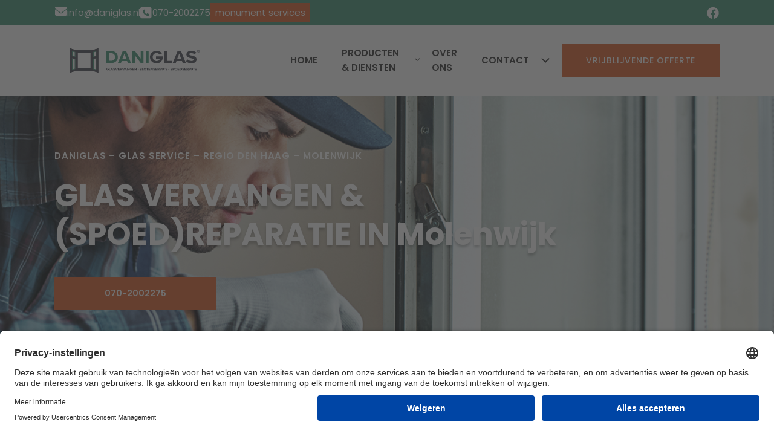

--- FILE ---
content_type: text/html; charset=UTF-8
request_url: https://www.daniglas.nl/glaszetter-molenwijk/
body_size: 40186
content:
<!doctype html>
<html lang="nl-NL" prefix="og: https://ogp.me/ns#" class="no-js">
<head>
	<meta charset="UTF-8">
<script type="text/javascript">
/* <![CDATA[ */
var gform;gform||(document.addEventListener("gform_main_scripts_loaded",function(){gform.scriptsLoaded=!0}),document.addEventListener("gform/theme/scripts_loaded",function(){gform.themeScriptsLoaded=!0}),window.addEventListener("DOMContentLoaded",function(){gform.domLoaded=!0}),gform={domLoaded:!1,scriptsLoaded:!1,themeScriptsLoaded:!1,isFormEditor:()=>"function"==typeof InitializeEditor,callIfLoaded:function(o){return!(!gform.domLoaded||!gform.scriptsLoaded||!gform.themeScriptsLoaded&&!gform.isFormEditor()||(gform.isFormEditor()&&console.warn("The use of gform.initializeOnLoaded() is deprecated in the form editor context and will be removed in Gravity Forms 3.1."),o(),0))},initializeOnLoaded:function(o){gform.callIfLoaded(o)||(document.addEventListener("gform_main_scripts_loaded",()=>{gform.scriptsLoaded=!0,gform.callIfLoaded(o)}),document.addEventListener("gform/theme/scripts_loaded",()=>{gform.themeScriptsLoaded=!0,gform.callIfLoaded(o)}),window.addEventListener("DOMContentLoaded",()=>{gform.domLoaded=!0,gform.callIfLoaded(o)}))},hooks:{action:{},filter:{}},addAction:function(o,r,e,t){gform.addHook("action",o,r,e,t)},addFilter:function(o,r,e,t){gform.addHook("filter",o,r,e,t)},doAction:function(o){gform.doHook("action",o,arguments)},applyFilters:function(o){return gform.doHook("filter",o,arguments)},removeAction:function(o,r){gform.removeHook("action",o,r)},removeFilter:function(o,r,e){gform.removeHook("filter",o,r,e)},addHook:function(o,r,e,t,n){null==gform.hooks[o][r]&&(gform.hooks[o][r]=[]);var d=gform.hooks[o][r];null==n&&(n=r+"_"+d.length),gform.hooks[o][r].push({tag:n,callable:e,priority:t=null==t?10:t})},doHook:function(r,o,e){var t;if(e=Array.prototype.slice.call(e,1),null!=gform.hooks[r][o]&&((o=gform.hooks[r][o]).sort(function(o,r){return o.priority-r.priority}),o.forEach(function(o){"function"!=typeof(t=o.callable)&&(t=window[t]),"action"==r?t.apply(null,e):e[0]=t.apply(null,e)})),"filter"==r)return e[0]},removeHook:function(o,r,t,n){var e;null!=gform.hooks[o][r]&&(e=(e=gform.hooks[o][r]).filter(function(o,r,e){return!!(null!=n&&n!=o.tag||null!=t&&t!=o.priority)}),gform.hooks[o][r]=e)}});
/* ]]> */
</script>

	<meta name="viewport" content="width=device-width, initial-scale=1, maximum-scale=1, user-scalable=0" />	<style>img:is([sizes="auto" i], [sizes^="auto," i]) { contain-intrinsic-size: 3000px 1500px }</style>
	
<!-- Search Engine Optimization door Rank Math PRO - https://rankmath.com/ -->
<title>Glaszetter Molenwijk - Daniglas</title>
<link data-rocket-preload as="style" href="https://fonts.googleapis.com/css?family=Open%20Sans%3A300%2C400%2C600%2C700%7CPoppins%3A600%2C500%2C400%2C700&#038;subset=latin%2Clatin-ext&#038;display=swap" rel="preload">
<link href="https://fonts.googleapis.com/css?family=Open%20Sans%3A300%2C400%2C600%2C700%7CPoppins%3A600%2C500%2C400%2C700&#038;subset=latin%2Clatin-ext&#038;display=swap" media="print" onload="this.media=&#039;all&#039;" rel="stylesheet">
<noscript><link rel="stylesheet" href="https://fonts.googleapis.com/css?family=Open%20Sans%3A300%2C400%2C600%2C700%7CPoppins%3A600%2C500%2C400%2C700&#038;subset=latin%2Clatin-ext&#038;display=swap"></noscript>
<meta name="description" content="DANIGLAS - GLAS SERVICE - REGIO DEN HAAG – Molenwijk"/>
<meta name="robots" content="nofollow, noindex"/>
<meta property="og:locale" content="nl_NL" />
<meta property="og:type" content="article" />
<meta property="og:title" content="Glaszetter Molenwijk - Daniglas" />
<meta property="og:description" content="DANIGLAS - GLAS SERVICE - REGIO DEN HAAG – Molenwijk" />
<meta property="og:url" content="https://www.daniglas.nl/glaszetter-molenwijk/" />
<meta property="og:site_name" content="Daniglas" />
<meta property="og:updated_time" content="2024-06-27T11:57:44+02:00" />
<meta property="article:published_time" content="2024-06-27T11:57:41+02:00" />
<meta property="article:modified_time" content="2024-06-27T11:57:44+02:00" />
<meta name="twitter:card" content="summary_large_image" />
<meta name="twitter:title" content="Glaszetter Molenwijk - Daniglas" />
<meta name="twitter:description" content="DANIGLAS - GLAS SERVICE - REGIO DEN HAAG – Molenwijk" />
<meta name="twitter:label1" content="Tijd om te lezen" />
<meta name="twitter:data1" content="30 minuten" />
<script type="application/ld+json" class="rank-math-schema-pro">{"@context":"https://schema.org","@graph":[{"@type":"Place","@id":"https://www.daniglas.nl/#place","geo":{"@type":"GeoCoordinates","latitude":"51.99476873093332","longitude":" 4.38752528583283"},"hasMap":"https://www.google.com/maps/search/?api=1&amp;query=51.99476873093332, 4.38752528583283","address":{"@type":"PostalAddress","streetAddress":"Cyclotronweg 35","addressLocality":"Delft","addressRegion":"Zuid-Holland","postalCode":"2629 HN","addressCountry":"NL"}},{"@type":"Organization","@id":"https://www.daniglas.nl/#organization","name":"Daniglas","url":"https://www.daniglas.nl","email":"info@daniglas.nl","address":{"@type":"PostalAddress","streetAddress":"Cyclotronweg 35","addressLocality":"Delft","addressRegion":"Zuid-Holland","postalCode":"2629 HN","addressCountry":"NL"},"logo":{"@type":"ImageObject","@id":"https://www.daniglas.nl/#logo","url":"https://www.daniglas.nl/wp-content/uploads/2024/06/Logo-6.png","contentUrl":"https://www.daniglas.nl/wp-content/uploads/2024/06/Logo-6.png","caption":"Daniglas","inLanguage":"nl-NL","width":"218","height":"40"},"contactPoint":[{"@type":"ContactPoint","telephone":"015 2001 282","contactType":"customer support"}],"description":"Daniglas is een glashandel en glaszetter bedrijf in de omgeving van Delft, regio Haaglanden, Rotterdam en Leiden. In de hoedanigheid van glaszetter en slotenmaker hanteert Daniglas een 24/7 spoedservice. Wij zijn binnen 30 minuten op plaats van bestemming als het gaat om Delft, regio Haaglanden en Leiden.\r\n\r\n","location":{"@id":"https://www.daniglas.nl/#place"}},{"@type":"WebSite","@id":"https://www.daniglas.nl/#website","url":"https://www.daniglas.nl","name":"Daniglas","publisher":{"@id":"https://www.daniglas.nl/#organization"},"inLanguage":"nl-NL"},{"@type":"ImageObject","@id":"https://www.daniglas.nl/wp-content/uploads/2024/06/Logo-6.png","url":"https://www.daniglas.nl/wp-content/uploads/2024/06/Logo-6.png","width":"218","height":"40","inLanguage":"nl-NL"},{"@type":"WebPage","@id":"https://www.daniglas.nl/glaszetter-molenwijk/#webpage","url":"https://www.daniglas.nl/glaszetter-molenwijk/","name":"Glaszetter Molenwijk - Daniglas","datePublished":"2024-06-27T11:57:41+02:00","dateModified":"2024-06-27T11:57:44+02:00","isPartOf":{"@id":"https://www.daniglas.nl/#website"},"primaryImageOfPage":{"@id":"https://www.daniglas.nl/wp-content/uploads/2024/06/Logo-6.png"},"inLanguage":"nl-NL"},{"@type":"Person","@id":"https://www.daniglas.nl/glaszetter-molenwijk/#author","name":"admin","image":{"@type":"ImageObject","@id":"https://secure.gravatar.com/avatar/c1dce96d6a0e5d2b6eb2e652ba713a7e8e5c1a6ad8220be35a47762384e9ab16?s=96&amp;d=mm&amp;r=g","url":"https://secure.gravatar.com/avatar/c1dce96d6a0e5d2b6eb2e652ba713a7e8e5c1a6ad8220be35a47762384e9ab16?s=96&amp;d=mm&amp;r=g","caption":"admin","inLanguage":"nl-NL"},"sameAs":["https://www.daniglas.nl"],"worksFor":{"@id":"https://www.daniglas.nl/#organization"}},{"@type":"Article","headline":"Glaszetter Molenwijk - Daniglas","datePublished":"2024-06-27T11:57:41+02:00","dateModified":"2024-06-27T11:57:44+02:00","author":{"@id":"https://www.daniglas.nl/glaszetter-molenwijk/#author","name":"admin"},"publisher":{"@id":"https://www.daniglas.nl/#organization"},"description":"DANIGLAS - GLAS SERVICE - REGIO DEN HAAG \u2013 Molenwijk","name":"Glaszetter Molenwijk - Daniglas","@id":"https://www.daniglas.nl/glaszetter-molenwijk/#richSnippet","isPartOf":{"@id":"https://www.daniglas.nl/glaszetter-molenwijk/#webpage"},"image":{"@id":"https://www.daniglas.nl/wp-content/uploads/2024/06/Logo-6.png"},"inLanguage":"nl-NL","mainEntityOfPage":{"@id":"https://www.daniglas.nl/glaszetter-molenwijk/#webpage"}}]}</script>
<!-- /Rank Math WordPress SEO plugin -->

<link rel='dns-prefetch' href='//www.googletagmanager.com' />
<link rel='dns-prefetch' href='//fonts.googleapis.com' />
<link rel='dns-prefetch' href='//hcaptcha.com' />
<link href='https://fonts.gstatic.com' crossorigin rel='preconnect' />
<link rel="alternate" type="application/rss+xml" title="Daniglas &raquo; feed" href="https://www.daniglas.nl/feed/" />
<link rel="alternate" type="application/rss+xml" title="Daniglas &raquo; reacties feed" href="https://www.daniglas.nl/comments/feed/" />
<link rel="alternate" type="application/rss+xml" title="Daniglas &raquo; Glaszetter Molenwijk reacties feed" href="https://www.daniglas.nl/glaszetter-molenwijk/feed/" />
<style id='wp-emoji-styles-inline-css' type='text/css'>

	img.wp-smiley, img.emoji {
		display: inline !important;
		border: none !important;
		box-shadow: none !important;
		height: 1em !important;
		width: 1em !important;
		margin: 0 0.07em !important;
		vertical-align: -0.1em !important;
		background: none !important;
		padding: 0 !important;
	}
</style>
<style id='global-styles-inline-css' type='text/css'>
:root{--wp--preset--aspect-ratio--square: 1;--wp--preset--aspect-ratio--4-3: 4/3;--wp--preset--aspect-ratio--3-4: 3/4;--wp--preset--aspect-ratio--3-2: 3/2;--wp--preset--aspect-ratio--2-3: 2/3;--wp--preset--aspect-ratio--16-9: 16/9;--wp--preset--aspect-ratio--9-16: 9/16;--wp--preset--color--black: #000000;--wp--preset--color--cyan-bluish-gray: #abb8c3;--wp--preset--color--white: #ffffff;--wp--preset--color--pale-pink: #f78da7;--wp--preset--color--vivid-red: #cf2e2e;--wp--preset--color--luminous-vivid-orange: #ff6900;--wp--preset--color--luminous-vivid-amber: #fcb900;--wp--preset--color--light-green-cyan: #7bdcb5;--wp--preset--color--vivid-green-cyan: #00d084;--wp--preset--color--pale-cyan-blue: #8ed1fc;--wp--preset--color--vivid-cyan-blue: #0693e3;--wp--preset--color--vivid-purple: #9b51e0;--wp--preset--gradient--vivid-cyan-blue-to-vivid-purple: linear-gradient(135deg,rgba(6,147,227,1) 0%,rgb(155,81,224) 100%);--wp--preset--gradient--light-green-cyan-to-vivid-green-cyan: linear-gradient(135deg,rgb(122,220,180) 0%,rgb(0,208,130) 100%);--wp--preset--gradient--luminous-vivid-amber-to-luminous-vivid-orange: linear-gradient(135deg,rgba(252,185,0,1) 0%,rgba(255,105,0,1) 100%);--wp--preset--gradient--luminous-vivid-orange-to-vivid-red: linear-gradient(135deg,rgba(255,105,0,1) 0%,rgb(207,46,46) 100%);--wp--preset--gradient--very-light-gray-to-cyan-bluish-gray: linear-gradient(135deg,rgb(238,238,238) 0%,rgb(169,184,195) 100%);--wp--preset--gradient--cool-to-warm-spectrum: linear-gradient(135deg,rgb(74,234,220) 0%,rgb(151,120,209) 20%,rgb(207,42,186) 40%,rgb(238,44,130) 60%,rgb(251,105,98) 80%,rgb(254,248,76) 100%);--wp--preset--gradient--blush-light-purple: linear-gradient(135deg,rgb(255,206,236) 0%,rgb(152,150,240) 100%);--wp--preset--gradient--blush-bordeaux: linear-gradient(135deg,rgb(254,205,165) 0%,rgb(254,45,45) 50%,rgb(107,0,62) 100%);--wp--preset--gradient--luminous-dusk: linear-gradient(135deg,rgb(255,203,112) 0%,rgb(199,81,192) 50%,rgb(65,88,208) 100%);--wp--preset--gradient--pale-ocean: linear-gradient(135deg,rgb(255,245,203) 0%,rgb(182,227,212) 50%,rgb(51,167,181) 100%);--wp--preset--gradient--electric-grass: linear-gradient(135deg,rgb(202,248,128) 0%,rgb(113,206,126) 100%);--wp--preset--gradient--midnight: linear-gradient(135deg,rgb(2,3,129) 0%,rgb(40,116,252) 100%);--wp--preset--font-size--small: 13px;--wp--preset--font-size--medium: 20px;--wp--preset--font-size--large: 36px;--wp--preset--font-size--x-large: 42px;--wp--preset--spacing--20: 0.44rem;--wp--preset--spacing--30: 0.67rem;--wp--preset--spacing--40: 1rem;--wp--preset--spacing--50: 1.5rem;--wp--preset--spacing--60: 2.25rem;--wp--preset--spacing--70: 3.38rem;--wp--preset--spacing--80: 5.06rem;--wp--preset--shadow--natural: 6px 6px 9px rgba(0, 0, 0, 0.2);--wp--preset--shadow--deep: 12px 12px 50px rgba(0, 0, 0, 0.4);--wp--preset--shadow--sharp: 6px 6px 0px rgba(0, 0, 0, 0.2);--wp--preset--shadow--outlined: 6px 6px 0px -3px rgba(255, 255, 255, 1), 6px 6px rgba(0, 0, 0, 1);--wp--preset--shadow--crisp: 6px 6px 0px rgba(0, 0, 0, 1);}:root { --wp--style--global--content-size: 1300px;--wp--style--global--wide-size: 1300px; }:where(body) { margin: 0; }.wp-site-blocks > .alignleft { float: left; margin-right: 2em; }.wp-site-blocks > .alignright { float: right; margin-left: 2em; }.wp-site-blocks > .aligncenter { justify-content: center; margin-left: auto; margin-right: auto; }:where(.is-layout-flex){gap: 0.5em;}:where(.is-layout-grid){gap: 0.5em;}.is-layout-flow > .alignleft{float: left;margin-inline-start: 0;margin-inline-end: 2em;}.is-layout-flow > .alignright{float: right;margin-inline-start: 2em;margin-inline-end: 0;}.is-layout-flow > .aligncenter{margin-left: auto !important;margin-right: auto !important;}.is-layout-constrained > .alignleft{float: left;margin-inline-start: 0;margin-inline-end: 2em;}.is-layout-constrained > .alignright{float: right;margin-inline-start: 2em;margin-inline-end: 0;}.is-layout-constrained > .aligncenter{margin-left: auto !important;margin-right: auto !important;}.is-layout-constrained > :where(:not(.alignleft):not(.alignright):not(.alignfull)){max-width: var(--wp--style--global--content-size);margin-left: auto !important;margin-right: auto !important;}.is-layout-constrained > .alignwide{max-width: var(--wp--style--global--wide-size);}body .is-layout-flex{display: flex;}.is-layout-flex{flex-wrap: wrap;align-items: center;}.is-layout-flex > :is(*, div){margin: 0;}body .is-layout-grid{display: grid;}.is-layout-grid > :is(*, div){margin: 0;}body{padding-top: 0px;padding-right: 0px;padding-bottom: 0px;padding-left: 0px;}:root :where(.wp-element-button, .wp-block-button__link){background-color: #32373c;border-width: 0;color: #fff;font-family: inherit;font-size: inherit;line-height: inherit;padding: calc(0.667em + 2px) calc(1.333em + 2px);text-decoration: none;}.has-black-color{color: var(--wp--preset--color--black) !important;}.has-cyan-bluish-gray-color{color: var(--wp--preset--color--cyan-bluish-gray) !important;}.has-white-color{color: var(--wp--preset--color--white) !important;}.has-pale-pink-color{color: var(--wp--preset--color--pale-pink) !important;}.has-vivid-red-color{color: var(--wp--preset--color--vivid-red) !important;}.has-luminous-vivid-orange-color{color: var(--wp--preset--color--luminous-vivid-orange) !important;}.has-luminous-vivid-amber-color{color: var(--wp--preset--color--luminous-vivid-amber) !important;}.has-light-green-cyan-color{color: var(--wp--preset--color--light-green-cyan) !important;}.has-vivid-green-cyan-color{color: var(--wp--preset--color--vivid-green-cyan) !important;}.has-pale-cyan-blue-color{color: var(--wp--preset--color--pale-cyan-blue) !important;}.has-vivid-cyan-blue-color{color: var(--wp--preset--color--vivid-cyan-blue) !important;}.has-vivid-purple-color{color: var(--wp--preset--color--vivid-purple) !important;}.has-black-background-color{background-color: var(--wp--preset--color--black) !important;}.has-cyan-bluish-gray-background-color{background-color: var(--wp--preset--color--cyan-bluish-gray) !important;}.has-white-background-color{background-color: var(--wp--preset--color--white) !important;}.has-pale-pink-background-color{background-color: var(--wp--preset--color--pale-pink) !important;}.has-vivid-red-background-color{background-color: var(--wp--preset--color--vivid-red) !important;}.has-luminous-vivid-orange-background-color{background-color: var(--wp--preset--color--luminous-vivid-orange) !important;}.has-luminous-vivid-amber-background-color{background-color: var(--wp--preset--color--luminous-vivid-amber) !important;}.has-light-green-cyan-background-color{background-color: var(--wp--preset--color--light-green-cyan) !important;}.has-vivid-green-cyan-background-color{background-color: var(--wp--preset--color--vivid-green-cyan) !important;}.has-pale-cyan-blue-background-color{background-color: var(--wp--preset--color--pale-cyan-blue) !important;}.has-vivid-cyan-blue-background-color{background-color: var(--wp--preset--color--vivid-cyan-blue) !important;}.has-vivid-purple-background-color{background-color: var(--wp--preset--color--vivid-purple) !important;}.has-black-border-color{border-color: var(--wp--preset--color--black) !important;}.has-cyan-bluish-gray-border-color{border-color: var(--wp--preset--color--cyan-bluish-gray) !important;}.has-white-border-color{border-color: var(--wp--preset--color--white) !important;}.has-pale-pink-border-color{border-color: var(--wp--preset--color--pale-pink) !important;}.has-vivid-red-border-color{border-color: var(--wp--preset--color--vivid-red) !important;}.has-luminous-vivid-orange-border-color{border-color: var(--wp--preset--color--luminous-vivid-orange) !important;}.has-luminous-vivid-amber-border-color{border-color: var(--wp--preset--color--luminous-vivid-amber) !important;}.has-light-green-cyan-border-color{border-color: var(--wp--preset--color--light-green-cyan) !important;}.has-vivid-green-cyan-border-color{border-color: var(--wp--preset--color--vivid-green-cyan) !important;}.has-pale-cyan-blue-border-color{border-color: var(--wp--preset--color--pale-cyan-blue) !important;}.has-vivid-cyan-blue-border-color{border-color: var(--wp--preset--color--vivid-cyan-blue) !important;}.has-vivid-purple-border-color{border-color: var(--wp--preset--color--vivid-purple) !important;}.has-vivid-cyan-blue-to-vivid-purple-gradient-background{background: var(--wp--preset--gradient--vivid-cyan-blue-to-vivid-purple) !important;}.has-light-green-cyan-to-vivid-green-cyan-gradient-background{background: var(--wp--preset--gradient--light-green-cyan-to-vivid-green-cyan) !important;}.has-luminous-vivid-amber-to-luminous-vivid-orange-gradient-background{background: var(--wp--preset--gradient--luminous-vivid-amber-to-luminous-vivid-orange) !important;}.has-luminous-vivid-orange-to-vivid-red-gradient-background{background: var(--wp--preset--gradient--luminous-vivid-orange-to-vivid-red) !important;}.has-very-light-gray-to-cyan-bluish-gray-gradient-background{background: var(--wp--preset--gradient--very-light-gray-to-cyan-bluish-gray) !important;}.has-cool-to-warm-spectrum-gradient-background{background: var(--wp--preset--gradient--cool-to-warm-spectrum) !important;}.has-blush-light-purple-gradient-background{background: var(--wp--preset--gradient--blush-light-purple) !important;}.has-blush-bordeaux-gradient-background{background: var(--wp--preset--gradient--blush-bordeaux) !important;}.has-luminous-dusk-gradient-background{background: var(--wp--preset--gradient--luminous-dusk) !important;}.has-pale-ocean-gradient-background{background: var(--wp--preset--gradient--pale-ocean) !important;}.has-electric-grass-gradient-background{background: var(--wp--preset--gradient--electric-grass) !important;}.has-midnight-gradient-background{background: var(--wp--preset--gradient--midnight) !important;}.has-small-font-size{font-size: var(--wp--preset--font-size--small) !important;}.has-medium-font-size{font-size: var(--wp--preset--font-size--medium) !important;}.has-large-font-size{font-size: var(--wp--preset--font-size--large) !important;}.has-x-large-font-size{font-size: var(--wp--preset--font-size--x-large) !important;}
:where(.wp-block-post-template.is-layout-flex){gap: 1.25em;}:where(.wp-block-post-template.is-layout-grid){gap: 1.25em;}
:where(.wp-block-columns.is-layout-flex){gap: 2em;}:where(.wp-block-columns.is-layout-grid){gap: 2em;}
:root :where(.wp-block-pullquote){font-size: 1.5em;line-height: 1.6;}
</style>
<link rel='stylesheet' id='font-awesome-css' href='https://www.daniglas.nl/wp-content/themes/salient/css/font-awesome-legacy.min.css?ver=4.7.1' type='text/css' media='all' />
<link rel='stylesheet' id='salient-grid-system-css' href='https://www.daniglas.nl/wp-content/themes/salient/css/build/grid-system.css?ver=17.3.1' type='text/css' media='all' />
<link rel='stylesheet' id='main-styles-css' href='https://www.daniglas.nl/wp-content/themes/salient/css/build/style.css?ver=17.3.1' type='text/css' media='all' />
<style id='main-styles-inline-css' type='text/css'>
html body[data-header-resize="1"] .container-wrap, 
			html body[data-header-format="left-header"][data-header-resize="0"] .container-wrap, 
			html body[data-header-resize="0"] .container-wrap, 
			body[data-header-format="left-header"][data-header-resize="0"] .container-wrap { 
				padding-top: 0; 
			} 
			.main-content > .row > #breadcrumbs.yoast { 
				padding: 20px 0; 
			}body[data-bg-header] .container-wrap { 
				padding-bottom: 0; 
			} 
			#pagination { 
				margin-bottom: 40px; 
			}
</style>
<link rel='stylesheet' id='nectar-header-layout-left-aligned-css' href='https://www.daniglas.nl/wp-content/themes/salient/css/build/header/header-layout-menu-left-aligned.css?ver=17.3.1' type='text/css' media='all' />
<link rel='stylesheet' id='nectar-header-secondary-nav-css' href='https://www.daniglas.nl/wp-content/themes/salient/css/build/header/header-secondary-nav.css?ver=17.3.1' type='text/css' media='all' />
<link rel='stylesheet' id='nectar-owl-carousel-css' href='https://www.daniglas.nl/wp-content/themes/salient/css/build/plugins/owl-carousel.css?ver=17.3.1' type='text/css' media='all' />

<link rel='stylesheet' id='responsive-css' href='https://www.daniglas.nl/wp-content/themes/salient/css/build/responsive.css?ver=17.3.1' type='text/css' media='all' />
<link rel='stylesheet' id='skin-material-css' href='https://www.daniglas.nl/wp-content/themes/salient/css/build/skin-material.css?ver=17.3.1' type='text/css' media='all' />
<link rel='stylesheet' id='salient-wp-menu-dynamic-css' href='https://www.daniglas.nl/wp-content/uploads/salient/menu-dynamic.css?ver=46370' type='text/css' media='all' />
<link rel='stylesheet' id='js_composer_front-css' href='https://www.daniglas.nl/wp-content/themes/salient/css/build/plugins/js_composer.css?ver=17.3.1' type='text/css' media='all' />
<link rel='stylesheet' id='dashicons-css' href='https://www.daniglas.nl/wp-includes/css/dashicons.min.css?ver=6.8.2' type='text/css' media='all' />
<link rel='stylesheet' id='gravity_forms_theme_reset-css' href='https://www.daniglas.nl/wp-content/plugins/gravityforms/assets/css/dist/gravity-forms-theme-reset.min.css?ver=2.9.18' type='text/css' media='all' />
<link rel='stylesheet' id='gravity_forms_theme_foundation-css' href='https://www.daniglas.nl/wp-content/plugins/gravityforms/assets/css/dist/gravity-forms-theme-foundation.min.css?ver=2.9.18' type='text/css' media='all' />
<link rel='stylesheet' id='gravity_forms_theme_framework-css' href='https://www.daniglas.nl/wp-content/plugins/gravityforms/assets/css/dist/gravity-forms-theme-framework.min.css?ver=2.9.18' type='text/css' media='all' />
<link rel='stylesheet' id='gravity_forms_orbital_theme-css' href='https://www.daniglas.nl/wp-content/plugins/gravityforms/assets/css/dist/gravity-forms-orbital-theme.min.css?ver=2.9.18' type='text/css' media='all' />
<link rel='stylesheet' id='dynamic-css-css' href='https://www.daniglas.nl/wp-content/themes/salient/css/salient-dynamic-styles.css?ver=14599' type='text/css' media='all' />
<style id='dynamic-css-inline-css' type='text/css'>
@media only screen and (min-width:1000px){body #ajax-content-wrap.no-scroll{min-height:calc(100vh - 158px);height:calc(100vh - 158px)!important;}}@media only screen and (min-width:1000px){#page-header-wrap.fullscreen-header,#page-header-wrap.fullscreen-header #page-header-bg,html:not(.nectar-box-roll-loaded) .nectar-box-roll > #page-header-bg.fullscreen-header,.nectar_fullscreen_zoom_recent_projects,#nectar_fullscreen_rows:not(.afterLoaded) > div{height:calc(100vh - 157px);}.wpb_row.vc_row-o-full-height.top-level,.wpb_row.vc_row-o-full-height.top-level > .col.span_12{min-height:calc(100vh - 157px);}html:not(.nectar-box-roll-loaded) .nectar-box-roll > #page-header-bg.fullscreen-header{top:158px;}.nectar-slider-wrap[data-fullscreen="true"]:not(.loaded),.nectar-slider-wrap[data-fullscreen="true"]:not(.loaded) .swiper-container{height:calc(100vh - 156px)!important;}.admin-bar .nectar-slider-wrap[data-fullscreen="true"]:not(.loaded),.admin-bar .nectar-slider-wrap[data-fullscreen="true"]:not(.loaded) .swiper-container{height:calc(100vh - 156px - 32px)!important;}}.admin-bar[class*="page-template-template-no-header"] .wpb_row.vc_row-o-full-height.top-level,.admin-bar[class*="page-template-template-no-header"] .wpb_row.vc_row-o-full-height.top-level > .col.span_12{min-height:calc(100vh - 32px);}body[class*="page-template-template-no-header"] .wpb_row.vc_row-o-full-height.top-level,body[class*="page-template-template-no-header"] .wpb_row.vc_row-o-full-height.top-level > .col.span_12{min-height:100vh;}@media only screen and (max-width:999px){.using-mobile-browser #nectar_fullscreen_rows:not(.afterLoaded):not([data-mobile-disable="on"]) > div{height:calc(100vh - 118px);}.using-mobile-browser .wpb_row.vc_row-o-full-height.top-level,.using-mobile-browser .wpb_row.vc_row-o-full-height.top-level > .col.span_12,[data-permanent-transparent="1"].using-mobile-browser .wpb_row.vc_row-o-full-height.top-level,[data-permanent-transparent="1"].using-mobile-browser .wpb_row.vc_row-o-full-height.top-level > .col.span_12{min-height:calc(100vh - 118px);}html:not(.nectar-box-roll-loaded) .nectar-box-roll > #page-header-bg.fullscreen-header,.nectar_fullscreen_zoom_recent_projects,.nectar-slider-wrap[data-fullscreen="true"]:not(.loaded),.nectar-slider-wrap[data-fullscreen="true"]:not(.loaded) .swiper-container,#nectar_fullscreen_rows:not(.afterLoaded):not([data-mobile-disable="on"]) > div{height:calc(100vh - 65px);}.wpb_row.vc_row-o-full-height.top-level,.wpb_row.vc_row-o-full-height.top-level > .col.span_12{min-height:calc(100vh - 65px);}body[data-transparent-header="false"] #ajax-content-wrap.no-scroll{min-height:calc(100vh - 65px);height:calc(100vh - 65px);}}body[data-aie] .col[data-padding-pos="left"] > .vc_column-inner,body #ajax-content-wrap .col[data-padding-pos="left"] > .vc_column-inner,#ajax-content-wrap .col[data-padding-pos="left"] > .n-sticky > .vc_column-inner{padding-right:0;padding-top:0;padding-bottom:0}.nectar-button.medium{border-radius:3px 3px 3px 3px;padding:10px 15px;font-size:12px;color:#FFF;box-shadow:0 -2px rgba(0,0,0,0.1) inset;}.nectar-button.medium.see-through,.nectar-button.medium.see-through-2,.nectar-button.medium.see-through-3{padding-top:9px;padding-bottom:9px}.nectar-button.medium i.icon-button-arrow{font-size:16px}body[data-button-style^="rounded"] .nectar-button.medium:not(.see-through):not(.see-through-2):not(.see-through-3).has-icon,body[data-button-style^="rounded"] .nectar-button.medium:not(.see-through):not(.see-through-2):not(.see-through-3).tilt.has-icon{padding-left:42px;padding-right:42px}body[data-button-style^="rounded"] .nectar-button.medium:not(.see-through):not(.see-through-2):not(.see-through-3){padding:12px 18px;}.nectar-button.medium.has-icon,.nectar-button.medium.tilt.has-icon{padding-left:42px;padding-right:42px}#ajax-content-wrap .nectar-responsive-text *,body .nectar-responsive-text *{margin-bottom:0;color:inherit;}#ajax-content-wrap .nectar-responsive-text[class*="font_size"] *,body .nectar-responsive-text[class*="font_size"] *{font-size:inherit;line-height:inherit;}.nectar-responsive-text.nectar-link-underline-effect a{text-decoration:none;}.nectar-responsive-text[data-inherit-heading-family] > *{font-family:inherit;font-weight:inherit;font-size:inherit;line-height:inherit;text-transform:inherit;letter-spacing:inherit;}@media only screen,print{body #ajax-content-wrap .font_size_desktop_4vw.font_size_min_13px.font_size_max_15px.nectar-responsive-text,body .font_size_desktop_4vw.font_size_min_13px.font_size_max_15px.nectar-responsive-text{font-size:min(15px,max(13px,4vw));}}@media only screen,print{body #ajax-content-wrap .font_size_desktop_4vw.font_size_min_13px.font_size_max_15px.nectar-responsive-text,body .font_size_desktop_4vw.font_size_min_13px.font_size_max_15px.nectar-responsive-text,body #header-outer .font_size_desktop_4vw.font_size_min_13px.font_size_max_15px.nectar-responsive-text{font-size:min(15px,max(13px,4vw));}}#ajax-content-wrap .font_line_height_120pct.nectar-responsive-text,body .font_line_height_120pct.nectar-responsive-text{line-height:120%;}@media only screen,print{body #ajax-content-wrap .font_size_desktop_4vw.font_size_min_34px.font_size_max_60px.nectar-responsive-text,body .font_size_desktop_4vw.font_size_min_34px.font_size_max_60px.nectar-responsive-text{font-size:min(60px,max(34px,4vw));}}@media only screen,print{body #ajax-content-wrap .font_size_desktop_4vw.font_size_min_34px.font_size_max_60px.nectar-responsive-text,body .font_size_desktop_4vw.font_size_min_34px.font_size_max_60px.nectar-responsive-text,body #header-outer .font_size_desktop_4vw.font_size_min_34px.font_size_max_60px.nectar-responsive-text{font-size:min(60px,max(34px,4vw));}}#ajax-content-wrap .font_line_height_125pct.nectar-responsive-text,body .font_line_height_125pct.nectar-responsive-text{line-height:125%;}@media only screen,print{body #ajax-content-wrap .font_size_desktop_4vw.font_size_min_30px.font_size_max_45px.nectar-responsive-text,body .font_size_desktop_4vw.font_size_min_30px.font_size_max_45px.nectar-responsive-text{font-size:min(45px,max(30px,4vw));}}@media only screen,print{body #ajax-content-wrap .font_size_desktop_4vw.font_size_min_30px.font_size_max_45px.nectar-responsive-text,body .font_size_desktop_4vw.font_size_min_30px.font_size_max_45px.nectar-responsive-text,body #header-outer .font_size_desktop_4vw.font_size_min_30px.font_size_max_45px.nectar-responsive-text{font-size:min(45px,max(30px,4vw));}}#ajax-content-wrap .font_line_height_125pct.nectar-responsive-text,body .font_line_height_125pct.nectar-responsive-text{line-height:125%;}@media only screen,print{body #ajax-content-wrap .font_size_desktop_4vw.font_size_min_14px.font_size_max_17px.nectar-responsive-text,body .font_size_desktop_4vw.font_size_min_14px.font_size_max_17px.nectar-responsive-text{font-size:min(17px,max(14px,4vw));}}@media only screen,print{body #ajax-content-wrap .font_size_desktop_4vw.font_size_min_14px.font_size_max_17px.nectar-responsive-text,body .font_size_desktop_4vw.font_size_min_14px.font_size_max_17px.nectar-responsive-text,body #header-outer .font_size_desktop_4vw.font_size_min_14px.font_size_max_17px.nectar-responsive-text{font-size:min(17px,max(14px,4vw));}}#ajax-content-wrap .font_line_height_135pct.nectar-responsive-text,body .font_line_height_135pct.nectar-responsive-text{line-height:135%;}@media only screen,print{body #ajax-content-wrap .font_size_desktop_4vw.font_size_min_13px.font_size_max_15px.nectar-responsive-text,body .font_size_desktop_4vw.font_size_min_13px.font_size_max_15px.nectar-responsive-text{font-size:min(15px,max(13px,4vw));}}@media only screen,print{body #ajax-content-wrap .font_size_desktop_4vw.font_size_min_13px.font_size_max_15px.nectar-responsive-text,body .font_size_desktop_4vw.font_size_min_13px.font_size_max_15px.nectar-responsive-text,body #header-outer .font_size_desktop_4vw.font_size_min_13px.font_size_max_15px.nectar-responsive-text{font-size:min(15px,max(13px,4vw));}}#ajax-content-wrap .font_line_height_130pct.nectar-responsive-text,body .font_line_height_130pct.nectar-responsive-text{line-height:130%;}@media only screen,print{body #ajax-content-wrap .font_size_desktop_4vw.font_size_min_17px.font_size_max_20px.nectar-responsive-text,body .font_size_desktop_4vw.font_size_min_17px.font_size_max_20px.nectar-responsive-text{font-size:min(20px,max(17px,4vw));}}@media only screen,print{body #ajax-content-wrap .font_size_desktop_4vw.font_size_min_17px.font_size_max_20px.nectar-responsive-text,body .font_size_desktop_4vw.font_size_min_17px.font_size_max_20px.nectar-responsive-text,body #header-outer .font_size_desktop_4vw.font_size_min_17px.font_size_max_20px.nectar-responsive-text{font-size:min(20px,max(17px,4vw));}}#ajax-content-wrap .font_line_height_130pct.nectar-responsive-text,body .font_line_height_130pct.nectar-responsive-text{line-height:130%;}@media only screen,print{body #ajax-content-wrap .font_size_desktop_4vw.font_size_min_14px.font_size_max_17px.nectar-responsive-text,body .font_size_desktop_4vw.font_size_min_14px.font_size_max_17px.nectar-responsive-text{font-size:min(17px,max(14px,4vw));}}@media only screen,print{body #ajax-content-wrap .font_size_desktop_4vw.font_size_min_14px.font_size_max_17px.nectar-responsive-text,body .font_size_desktop_4vw.font_size_min_14px.font_size_max_17px.nectar-responsive-text,body #header-outer .font_size_desktop_4vw.font_size_min_14px.font_size_max_17px.nectar-responsive-text{font-size:min(17px,max(14px,4vw));}}#ajax-content-wrap .font_line_height_140pct.nectar-responsive-text,body .font_line_height_140pct.nectar-responsive-text{line-height:140%;}@media only screen,print{body #ajax-content-wrap .font_size_desktop_4vw.font_size_min_17px.font_size_max_20px.nectar-responsive-text,body .font_size_desktop_4vw.font_size_min_17px.font_size_max_20px.nectar-responsive-text{font-size:min(20px,max(17px,4vw));}}@media only screen,print{body #ajax-content-wrap .font_size_desktop_4vw.font_size_min_17px.font_size_max_20px.nectar-responsive-text,body .font_size_desktop_4vw.font_size_min_17px.font_size_max_20px.nectar-responsive-text,body #header-outer .font_size_desktop_4vw.font_size_min_17px.font_size_max_20px.nectar-responsive-text{font-size:min(20px,max(17px,4vw));}}#ajax-content-wrap .font_line_height_140pct.nectar-responsive-text,body .font_line_height_140pct.nectar-responsive-text{line-height:140%;}@media only screen,print{body #ajax-content-wrap .font_size_desktop_4vw.font_size_min_32px.font_size_max_45px.nectar-responsive-text,body .font_size_desktop_4vw.font_size_min_32px.font_size_max_45px.nectar-responsive-text{font-size:min(45px,max(32px,4vw));}}@media only screen,print{body #ajax-content-wrap .font_size_desktop_4vw.font_size_min_32px.font_size_max_45px.nectar-responsive-text,body .font_size_desktop_4vw.font_size_min_32px.font_size_max_45px.nectar-responsive-text,body #header-outer .font_size_desktop_4vw.font_size_min_32px.font_size_max_45px.nectar-responsive-text{font-size:min(45px,max(32px,4vw));}}#ajax-content-wrap .font_line_height_130pct.nectar-responsive-text,body .font_line_height_130pct.nectar-responsive-text{line-height:130%;}.nectar-simple-slider .cell.color-overlay-1-transparent > .bg-layer-wrap > .color-overlay{background-color:transparent;}@media only screen,print{body #ajax-content-wrap .font_size_desktop_4vw.font_size_min_18px.font_size_max_25px.nectar-responsive-text,body .font_size_desktop_4vw.font_size_min_18px.font_size_max_25px.nectar-responsive-text{font-size:min(25px,max(18px,4vw));}}@media only screen,print{body #ajax-content-wrap .font_size_desktop_4vw.font_size_min_18px.font_size_max_25px.nectar-responsive-text,body .font_size_desktop_4vw.font_size_min_18px.font_size_max_25px.nectar-responsive-text,body #header-outer .font_size_desktop_4vw.font_size_min_18px.font_size_max_25px.nectar-responsive-text{font-size:min(25px,max(18px,4vw));}}#ajax-content-wrap .font_line_height_150pct.nectar-responsive-text,body .font_line_height_150pct.nectar-responsive-text{line-height:150%;}@media only screen,print{body #ajax-content-wrap .font_size_desktop_4vw.font_size_min_12px.font_size_max_15px.nectar-responsive-text,body .font_size_desktop_4vw.font_size_min_12px.font_size_max_15px.nectar-responsive-text{font-size:min(15px,max(12px,4vw));}}@media only screen,print{body #ajax-content-wrap .font_size_desktop_4vw.font_size_min_12px.font_size_max_15px.nectar-responsive-text,body .font_size_desktop_4vw.font_size_min_12px.font_size_max_15px.nectar-responsive-text,body #header-outer .font_size_desktop_4vw.font_size_min_12px.font_size_max_15px.nectar-responsive-text{font-size:min(15px,max(12px,4vw));}}#ajax-content-wrap .font_line_height_140pct.nectar-responsive-text,body .font_line_height_140pct.nectar-responsive-text{line-height:140%;}#ajax-content-wrap .vc_row.bottom_margin_0px{margin-bottom:0;}.screen-reader-text,.nectar-skip-to-content:not(:focus){border:0;clip:rect(1px,1px,1px,1px);clip-path:inset(50%);height:1px;margin:-1px;overflow:hidden;padding:0;position:absolute!important;width:1px;word-wrap:normal!important;}.row .col img:not([srcset]){width:auto;}.row .col img.img-with-animation.nectar-lazy:not([srcset]){width:100%;}
#header-secondary-outer .nectar-center-text ul li:nth-child(3) a {
    background: #dd5d27;
    padding: 4px 8px;
}
@media only screen and (min-width: 600px) {
   a.monuButton {
       display:none;
   } 
}
@media only screen and (max-width: 600px) {
a.monuButton {
    position: fixed;
    right: 15px;
    z-index: 9999;
    background: #dd5d27;
    top: 25%;
    transform: rotate(-90deg);
    color: #fff;
    padding: 6px 12px;
    transform-origin: right;
    text-transform: uppercase;
}
#header-secondary-outer .nectar-center-text ul li:nth-child(3) {
    display:none;
}
}
</style>
<link rel='stylesheet' id='salient-child-style-css' href='https://www.daniglas.nl/wp-content/themes/salient-child/style.css?ver=17.3.1' type='text/css' media='all' />

<script type="text/javascript" src="https://www.daniglas.nl/wp-includes/js/jquery/jquery.min.js?ver=3.7.1" id="jquery-core-js"></script>
<script type="text/javascript" src="https://www.daniglas.nl/wp-includes/js/jquery/jquery-migrate.min.js?ver=3.4.1" id="jquery-migrate-js"></script>
<script type="text/javascript" defer='defer' src="https://www.daniglas.nl/wp-content/plugins/gravityforms/js/jquery.json.min.js?ver=2.9.18" id="gform_json-js"></script>
<script type="text/javascript" id="gform_gravityforms-js-extra">
/* <![CDATA[ */
var gf_legacy = {"is_legacy":""};
var gf_global = {"gf_currency_config":{"name":"Euro","symbol_left":"","symbol_right":"&#8364;","symbol_padding":" ","thousand_separator":".","decimal_separator":",","decimals":2,"code":"EUR"},"base_url":"https:\/\/www.daniglas.nl\/wp-content\/plugins\/gravityforms","number_formats":[],"spinnerUrl":"https:\/\/www.daniglas.nl\/wp-content\/plugins\/gravityforms\/images\/spinner.svg","version_hash":"2df615d5eb0c11af6dd634d8e4fcbb26","strings":{"newRowAdded":"Nieuwe rij toegevoegd.","rowRemoved":"Rij verwijderd","formSaved":"Het formulier is opgeslagen. De inhoud bevat de link om terug te keren en het formulier in te vullen."}};
var gform_i18n = {"datepicker":{"days":{"monday":"Ma","tuesday":"Di","wednesday":"Wo","thursday":"Do","friday":"Vr","saturday":"Za","sunday":"Zo"},"months":{"january":"Januari","february":"Februari","march":"Maart","april":"April","may":"Mei","june":"Juni","july":"Juli","august":"Augustus","september":"September","october":"Oktober","november":"November","december":"December"},"firstDay":1,"iconText":"Selecteer een datum"}};
var gf_legacy_multi = {"7":""};
var gform_gravityforms = {"strings":{"invalid_file_extension":"Dit bestandstype is niet toegestaan. Moet \u00e9\u00e9n van de volgende zijn:","delete_file":"Dit bestand verwijderen","in_progress":"in behandeling","file_exceeds_limit":"Bestand overschrijdt limiet bestandsgrootte","illegal_extension":"Dit type bestand is niet toegestaan.","max_reached":"Maximale aantal bestanden bereikt","unknown_error":"Er was een probleem bij het opslaan van het bestand op de server","currently_uploading":"Wacht tot het uploaden is voltooid","cancel":"Annuleren","cancel_upload":"Deze upload annuleren","cancelled":"Geannuleerd"},"vars":{"images_url":"https:\/\/www.daniglas.nl\/wp-content\/plugins\/gravityforms\/images"}};
/* ]]> */
</script>
<script type="text/javascript" defer='defer' src="https://www.daniglas.nl/wp-content/plugins/gravityforms/js/gravityforms.min.js?ver=2.9.18" id="gform_gravityforms-js"></script>
<script type="text/javascript" id="gform_conditional_logic-js-extra">
/* <![CDATA[ */
var gf_legacy = {"is_legacy":""};
/* ]]> */
</script>
<script type="text/javascript" defer='defer' src="https://www.daniglas.nl/wp-content/plugins/gravityforms/js/conditional_logic.min.js?ver=2.9.18" id="gform_conditional_logic-js"></script>
<script type="text/javascript" src="https://www.daniglas.nl/wp-includes/js/plupload/moxie.min.js?ver=1.3.5.1" id="moxiejs-js"></script>
<script type="text/javascript" src="https://www.daniglas.nl/wp-includes/js/plupload/plupload.min.js?ver=2.1.9" id="plupload-js"></script>
<script type="text/javascript" defer='defer' src="https://www.daniglas.nl/wp-content/plugins/gravityforms/assets/js/dist/utils.min.js?ver=380b7a5ec0757c78876bc8a59488f2f3" id="gform_gravityforms_utils-js"></script>

<!-- Google tag (gtag.js) snippet toegevoegd door Site Kit -->
<!-- Google Analytics snippet toegevoegd door Site Kit -->
<script type="text/javascript" src="https://www.googletagmanager.com/gtag/js?id=G-BDEKN6WQ5E" id="google_gtagjs-js" async></script>
<script type="text/javascript" id="google_gtagjs-js-after">
/* <![CDATA[ */
window.dataLayer = window.dataLayer || [];function gtag(){dataLayer.push(arguments);}
gtag("set","linker",{"domains":["www.daniglas.nl"]});
gtag("js", new Date());
gtag("set", "developer_id.dZTNiMT", true);
gtag("config", "G-BDEKN6WQ5E");
/* ]]> */
</script>
<script></script><link rel="https://api.w.org/" href="https://www.daniglas.nl/wp-json/" /><link rel="alternate" title="JSON" type="application/json" href="https://www.daniglas.nl/wp-json/wp/v2/pages/647" /><link rel="EditURI" type="application/rsd+xml" title="RSD" href="https://www.daniglas.nl/xmlrpc.php?rsd" />
<meta name="generator" content="WordPress 6.8.2" />
<link rel='shortlink' href='https://www.daniglas.nl/?p=647' />
<link rel="alternate" title="oEmbed (JSON)" type="application/json+oembed" href="https://www.daniglas.nl/wp-json/oembed/1.0/embed?url=https%3A%2F%2Fwww.daniglas.nl%2Fglaszetter-molenwijk%2F" />
<link rel="alternate" title="oEmbed (XML)" type="text/xml+oembed" href="https://www.daniglas.nl/wp-json/oembed/1.0/embed?url=https%3A%2F%2Fwww.daniglas.nl%2Fglaszetter-molenwijk%2F&#038;format=xml" />
<meta name="generator" content="Site Kit by Google 1.162.1" /><style>
.h-captcha{position:relative;display:block;margin-bottom:2rem;padding:0;clear:both}.h-captcha[data-size="normal"]{width:303px;height:78px}.h-captcha[data-size="compact"]{width:164px;height:144px}.h-captcha[data-size="invisible"]{display:none}.h-captcha iframe{z-index:1}.h-captcha::before{content:"";display:block;position:absolute;top:0;left:0;background:url(https://www.daniglas.nl/wp-content/plugins/hcaptcha-for-forms-and-more/assets/images/hcaptcha-div-logo.svg) no-repeat;border:1px solid #fff0;border-radius:4px;box-sizing:border-box}.h-captcha::after{content:"If you see this message, hCaptcha failed to load due to site errors.";font:13px/1.35 system-ui,-apple-system,Segoe UI,Roboto,Arial,sans-serif;display:block;position:absolute;top:0;left:0;box-sizing:border-box;color:red;opacity:0}.h-captcha:not(:has(iframe))::after{animation:hcap-msg-fade-in .3s ease forwards;animation-delay:2s}.h-captcha:has(iframe)::after{animation:none;opacity:0}@keyframes hcap-msg-fade-in{to{opacity:1}}.h-captcha[data-size="normal"]::before{width:300px;height:74px;background-position:94% 28%}.h-captcha[data-size="normal"]::after{padding:19px 75px 16px 10px}.h-captcha[data-size="compact"]::before{width:156px;height:136px;background-position:50% 79%}.h-captcha[data-size="compact"]::after{padding:10px 10px 16px 10px}.h-captcha[data-theme="light"]::before,body.is-light-theme .h-captcha[data-theme="auto"]::before,.h-captcha[data-theme="auto"]::before{background-color:#fafafa;border:1px solid #e0e0e0}.h-captcha[data-theme="dark"]::before,body.is-dark-theme .h-captcha[data-theme="auto"]::before,html.wp-dark-mode-active .h-captcha[data-theme="auto"]::before,html.drdt-dark-mode .h-captcha[data-theme="auto"]::before{background-image:url(https://www.daniglas.nl/wp-content/plugins/hcaptcha-for-forms-and-more/assets/images/hcaptcha-div-logo-white.svg);background-repeat:no-repeat;background-color:#333;border:1px solid #f5f5f5}@media (prefers-color-scheme:dark){.h-captcha[data-theme="auto"]::before{background-image:url(https://www.daniglas.nl/wp-content/plugins/hcaptcha-for-forms-and-more/assets/images/hcaptcha-div-logo-white.svg);background-repeat:no-repeat;background-color:#333;border:1px solid #f5f5f5}}.h-captcha[data-theme="custom"]::before{background-color:initial}.h-captcha[data-size="invisible"]::before,.h-captcha[data-size="invisible"]::after{display:none}.h-captcha iframe{position:relative}div[style*="z-index: 2147483647"] div[style*="border-width: 11px"][style*="position: absolute"][style*="pointer-events: none"]{border-style:none}
</style>
<script async src='https://www.googletagmanager.com/gtag/js?id=G-KXBKQ2XVJJ'></script><script>
  window.dataLayer = window.dataLayer || [];
  function gtag(){dataLayer.push(arguments);}
  gtag('js', new Date());
  gtag('config', 'G-KXBKQ2XVJJ');
</script><script type="text/javascript"> var root = document.getElementsByTagName( "html" )[0]; root.setAttribute( "class", "js" ); </script><meta name="generator" content="Powered by WPBakery Page Builder - drag and drop page builder for WordPress."/>

<!-- Google Tag Manager snippet toegevoegd door Site Kit -->
<script type="text/javascript">
/* <![CDATA[ */

			( function( w, d, s, l, i ) {
				w[l] = w[l] || [];
				w[l].push( {'gtm.start': new Date().getTime(), event: 'gtm.js'} );
				var f = d.getElementsByTagName( s )[0],
					j = d.createElement( s ), dl = l != 'dataLayer' ? '&l=' + l : '';
				j.async = true;
				j.src = 'https://www.googletagmanager.com/gtm.js?id=' + i + dl;
				f.parentNode.insertBefore( j, f );
			} )( window, document, 'script', 'dataLayer', 'GTM-PVKRSWF' );
			
/* ]]> */
</script>

<!-- Einde Google Tag Manager snippet toegevoegd door Site Kit -->
<style>
.gform_previous_button+.h-captcha{margin-top:2rem}.gform_footer.before .h-captcha[data-size="normal"]{margin-bottom:3px}.gform_footer.before .h-captcha[data-size="compact"]{margin-bottom:0}.gform_wrapper.gravity-theme .gform_footer,.gform_wrapper.gravity-theme .gform_page_footer{flex-wrap:wrap}.gform_wrapper.gravity-theme .h-captcha,.gform_wrapper.gravity-theme .h-captcha{margin:0;flex-basis:100%}.gform_wrapper.gravity-theme input[type="submit"],.gform_wrapper.gravity-theme input[type="submit"]{align-self:flex-start}.gform_wrapper.gravity-theme .h-captcha~input[type="submit"],.gform_wrapper.gravity-theme .h-captcha~input[type="submit"]{margin:1em 0 0 0!important}
</style>
<link rel="icon" href="https://www.daniglas.nl/wp-content/uploads/2024/06/cropped-favicon-dani-32x32.jpg" sizes="32x32" />
<link rel="icon" href="https://www.daniglas.nl/wp-content/uploads/2024/06/cropped-favicon-dani-192x192.jpg" sizes="192x192" />
<link rel="apple-touch-icon" href="https://www.daniglas.nl/wp-content/uploads/2024/06/cropped-favicon-dani-180x180.jpg" />
<meta name="msapplication-TileImage" content="https://www.daniglas.nl/wp-content/uploads/2024/06/cropped-favicon-dani-270x270.jpg" />
<noscript><style> .wpb_animate_when_almost_visible { opacity: 1; }</style></noscript>			<script type="application/ld+json">
		</script>
<meta name="generator" content="WP Rocket 3.19.4" data-wpr-features="wpr_preload_links wpr_desktop" /></head><body class="wp-singular page-template-default page page-id-647 wp-theme-salient wp-child-theme-salient-child material wpb-js-composer js-comp-ver-8.4.2 vc_responsive" data-footer-reveal="1" data-footer-reveal-shadow="none" data-header-format="menu-left-aligned" data-body-border="off" data-boxed-style="" data-header-breakpoint="1000" data-dropdown-style="minimal" data-cae="easeOutCubic" data-cad="750" data-megamenu-width="contained" data-aie="none" data-ls="fancybox" data-apte="standard" data-hhun="0" data-fancy-form-rcs="default" data-form-style="default" data-form-submit="regular" data-is="minimal" data-button-style="default" data-user-account-button="false" data-flex-cols="true" data-col-gap="default" data-header-inherit-rc="false" data-header-search="false" data-animated-anchors="true" data-ajax-transitions="false" data-full-width-header="false" data-slide-out-widget-area="true" data-slide-out-widget-area-style="simple" data-user-set-ocm="off" data-loading-animation="none" data-bg-header="false" data-responsive="1" data-ext-responsive="true" data-ext-padding="90" data-header-resize="1" data-header-color="custom" data-transparent-header="false" data-cart="false" data-remove-m-parallax="" data-remove-m-video-bgs="" data-m-animate="0" data-force-header-trans-color="light" data-smooth-scrolling="0" data-permanent-transparent="false" >
	
	<script type="text/javascript">
	 (function(window, document) {

		document.documentElement.classList.remove("no-js");

		if(navigator.userAgent.match(/(Android|iPod|iPhone|iPad|BlackBerry|IEMobile|Opera Mini)/)) {
			document.body.className += " using-mobile-browser mobile ";
		}
		if(navigator.userAgent.match(/Mac/) && navigator.maxTouchPoints && navigator.maxTouchPoints > 2) {
			document.body.className += " using-ios-device ";
		}

		if( !("ontouchstart" in window) ) {

			var body = document.querySelector("body");
			var winW = window.innerWidth;
			var bodyW = body.clientWidth;

			if (winW > bodyW + 4) {
				body.setAttribute("style", "--scroll-bar-w: " + (winW - bodyW - 4) + "px");
			} else {
				body.setAttribute("style", "--scroll-bar-w: 0px");
			}
		}

	 })(window, document);
   </script>		<!-- Google Tag Manager (noscript) snippet toegevoegd door Site Kit -->
		<noscript>
			<iframe src="https://www.googletagmanager.com/ns.html?id=GTM-PVKRSWF" height="0" width="0" style="display:none;visibility:hidden"></iframe>
		</noscript>
		<!-- Einde Google Tag Manager (noscript) snippet toegevoegd door Site Kit -->
		
  <a class="monuButton"target="_blank" href="https://www.monumentservices.nl/"> Monument Services</a>

    <a href="#ajax-content-wrap" class="nectar-skip-to-content">Skip to main content</a><div data-rocket-location-hash="355060fea57a8d17950893561af9f6f6" class="ocm-effect-wrap"><div data-rocket-location-hash="bef409ac8c13f3a8037834353269f530" class="ocm-effect-wrap-inner">	
	<div id="header-space" data-secondary-header-display="full" data-header-mobile-fixed='1'></div> 
	
		<div id="header-outer" data-has-menu="true" data-has-buttons="no" data-header-button_style="default" data-using-pr-menu="true" data-mobile-fixed="1" data-ptnm="false" data-lhe="default" data-user-set-bg="#ffffff" data-format="menu-left-aligned" data-permanent-transparent="false" data-megamenu-rt="0" data-remove-fixed="0" data-header-resize="1" data-cart="false" data-transparency-option="0" data-box-shadow="large" data-shrink-num="6" data-using-secondary="1" data-using-logo="1" data-logo-height="60" data-m-logo-height="42" data-padding="28" data-full-width="false" data-condense="false" >
		
	<div id="header-secondary-outer" class="menu-left-aligned" data-mobile="display_full" data-remove-fixed="0" data-lhe="default" data-secondary-text="true" data-full-width="false" data-mobile-fixed="1" data-permanent-transparent="false" >
		<div class="container">
			<nav aria-label="Secondary Navigation">
				<div class="nectar-center-text"><ul> <li><a href="mailto:info@daniglas.nl">info@daniglas.nl</a></li> <li id="num_button"><a href="tel:0152001282">015 2001282</a></li><li><a target="_blank" href="https://www.monumentservices.nl/"> Monument Services</a></li> </ul><ul> <li><a href="#"><img src="https://www.daniglas.nl/wp-content/uploads/2024/06/facebook.svg" alt="facebook" /></a></li> </ul></div>
			</nav>
		</div>
	</div>


<div id="search-outer" class="nectar">
	<div id="search">
		<div class="container">
			 <div id="search-box">
				 <div class="inner-wrap">
					 <div class="col span_12">
						  <form role="search" action="https://www.daniglas.nl/" method="GET">
														 <input type="text" name="s"  value="" aria-label="Search" placeholder="Search" />
							 
						<span>Hit enter to search or ESC to close</span>
						<button aria-label="Search" class="search-box__button" type="submit">Search</button>						</form>
					</div><!--/span_12-->
				</div><!--/inner-wrap-->
			 </div><!--/search-box-->
			 <div id="close"><a href="#" role="button"><span class="screen-reader-text">Close Search</span>
				<span class="close-wrap"> <span class="close-line close-line1" role="presentation"></span> <span class="close-line close-line2" role="presentation"></span> </span>				 </a></div>
		 </div><!--/container-->
	</div><!--/search-->
</div><!--/search-outer-->

<header id="top" role="banner" aria-label="Main Menu">
	<div class="container">
		<div class="row">
			<div class="col span_3">
								<a id="logo" href="https://www.daniglas.nl" data-supplied-ml-starting-dark="false" data-supplied-ml-starting="false" data-supplied-ml="false" >
					<img class="stnd skip-lazy dark-version" width="" height="" alt="Daniglas" src="https://www.daniglas.nl/wp-content/uploads/2024/07/Logo_dani_registered.svg"  />				</a>
							</div><!--/span_3-->

			<div class="col span_9 col_last">
									<div class="nectar-mobile-only mobile-header"><div class="inner"></div></div>
													<div class="slide-out-widget-area-toggle mobile-icon simple" data-custom-color="false" data-icon-animation="simple-transform">
						<div> <a href="#mobile-menu" role="button" aria-label="Navigation Menu" aria-expanded="false" class="closed">
							<span class="screen-reader-text">Menu</span><span aria-hidden="true"> <i class="lines-button x2"> <i class="lines"></i> </i> </span>						</a></div>
					</div>
				
									<nav aria-label="Main Menu">
													<ul class="sf-menu">
								<li id="menu-item-13" class="menu-item menu-item-type-custom menu-item-object-custom nectar-regular-menu-item menu-item-13"><a href="/"><span class="menu-title-text">Home</span></a></li>
<li id="menu-item-14" class="menu-item menu-item-type-custom menu-item-object-custom menu-item-has-children nectar-regular-menu-item menu-item-14"><a href="#" aria-haspopup="true" aria-expanded="false"><span class="menu-title-text">Producten &#038; Diensten</span></a>
<ul class="sub-menu">
	<li id="menu-item-551" class="menu-item menu-item-type-custom menu-item-object-custom menu-item-has-children nectar-regular-menu-item menu-item-551"><a href="#" aria-haspopup="true" aria-expanded="false"><span class="menu-title-text">Diensten</span><span class="sf-sub-indicator"><i class="fa fa-angle-right icon-in-menu" aria-hidden="true"></i></span></a>
	<ul class="sub-menu">
		<li id="menu-item-557" class="menu-item menu-item-type-post_type menu-item-object-page nectar-regular-menu-item menu-item-557"><a href="https://www.daniglas.nl/spoedservice/"><span class="menu-title-text">Spoedservice</span></a></li>
		<li id="menu-item-558" class="menu-item menu-item-type-post_type menu-item-object-page nectar-regular-menu-item menu-item-558"><a href="https://www.daniglas.nl/lek-isolatieglas-vervangen-3/"><span class="menu-title-text">Lek isolatieglas vervangen</span></a></li>
		<li id="menu-item-559" class="menu-item menu-item-type-post_type menu-item-object-page nectar-regular-menu-item menu-item-559"><a href="https://www.daniglas.nl/glas-vervangen/"><span class="menu-title-text">Glas vervangen</span></a></li>
		<li id="menu-item-562" class="menu-item menu-item-type-post_type menu-item-object-page nectar-regular-menu-item menu-item-562"><a href="https://www.daniglas.nl/sloten-vervangen/"><span class="menu-title-text">Sloten vervangen</span></a></li>
		<li id="menu-item-560" class="menu-item menu-item-type-post_type menu-item-object-page nectar-regular-menu-item menu-item-560"><a href="https://www.daniglas.nl/enkelglas-vervangen/"><span class="menu-title-text">Enkelglas vervangen</span></a></li>
		<li id="menu-item-561" class="menu-item menu-item-type-post_type menu-item-object-page nectar-regular-menu-item menu-item-561"><a href="https://www.daniglas.nl/glas-op-maat/"><span class="menu-title-text">Glas op maat</span></a></li>
	</ul>
</li>
	<li id="menu-item-549" class="menu-item menu-item-type-post_type menu-item-object-page menu-item-has-children nectar-regular-menu-item menu-item-549"><a href="https://www.daniglas.nl/binnen/" aria-haspopup="true" aria-expanded="false"><span class="menu-title-text">Binnen</span><span class="sf-sub-indicator"><i class="fa fa-angle-right icon-in-menu" aria-hidden="true"></i></span></a>
	<ul class="sub-menu">
		<li id="menu-item-563" class="menu-item menu-item-type-post_type menu-item-object-page nectar-regular-menu-item menu-item-563"><a href="https://www.daniglas.nl/glassoorten/"><span class="menu-title-text">Glassoorten</span></a></li>
		<li id="menu-item-564" class="menu-item menu-item-type-post_type menu-item-object-page nectar-regular-menu-item menu-item-564"><a href="https://www.daniglas.nl/keuken-achterwanden/"><span class="menu-title-text">Keuken achterwanden</span></a></li>
		<li id="menu-item-565" class="menu-item menu-item-type-post_type menu-item-object-page nectar-regular-menu-item menu-item-565"><a href="https://www.daniglas.nl/spiegels/"><span class="menu-title-text">Spiegels</span></a></li>
	</ul>
</li>
	<li id="menu-item-550" class="menu-item menu-item-type-post_type menu-item-object-page menu-item-has-children nectar-regular-menu-item menu-item-550"><a href="https://www.daniglas.nl/buiten/" aria-haspopup="true" aria-expanded="false"><span class="menu-title-text">Buiten</span><span class="sf-sub-indicator"><i class="fa fa-angle-right icon-in-menu" aria-hidden="true"></i></span></a>
	<ul class="sub-menu">
		<li id="menu-item-566" class="menu-item menu-item-type-post_type menu-item-object-page nectar-regular-menu-item menu-item-566"><a href="https://www.daniglas.nl/enkel-glas/"><span class="menu-title-text">Enkel glas</span></a></li>
		<li id="menu-item-567" class="menu-item menu-item-type-post_type menu-item-object-page nectar-regular-menu-item menu-item-567"><a href="https://www.daniglas.nl/figuurglas/"><span class="menu-title-text">Figuurglas</span></a></li>
		<li id="menu-item-568" class="menu-item menu-item-type-post_type menu-item-object-page nectar-regular-menu-item menu-item-568"><a href="https://www.daniglas.nl/floatglas/"><span class="menu-title-text">Floatglas</span></a></li>
	</ul>
</li>
	<li id="menu-item-552" class="menu-item menu-item-type-post_type menu-item-object-page menu-item-has-children nectar-regular-menu-item menu-item-552"><a href="https://www.daniglas.nl/dubbel-glas/" aria-haspopup="true" aria-expanded="false"><span class="menu-title-text">Dubbelglas</span><span class="sf-sub-indicator"><i class="fa fa-angle-right icon-in-menu" aria-hidden="true"></i></span></a>
	<ul class="sub-menu">
		<li id="menu-item-569" class="menu-item menu-item-type-post_type menu-item-object-page nectar-regular-menu-item menu-item-569"><a href="https://www.daniglas.nl/hr-glas/"><span class="menu-title-text">Dubbel glas (hr glass)</span></a></li>
		<li id="menu-item-570" class="menu-item menu-item-type-post_type menu-item-object-page nectar-regular-menu-item menu-item-570"><a href="https://www.daniglas.nl/isolatieglas/"><span class="menu-title-text">Isolatieglas</span></a></li>
		<li id="menu-item-571" class="menu-item menu-item-type-post_type menu-item-object-page nectar-regular-menu-item menu-item-571"><a href="https://www.daniglas.nl/isolatieglas-hr-hr/"><span class="menu-title-text">Isolatieglas HR+ / HR++</span></a></li>
	</ul>
</li>
	<li id="menu-item-553" class="menu-item menu-item-type-custom menu-item-object-custom menu-item-has-children nectar-regular-menu-item menu-item-553"><a href="#" aria-haspopup="true" aria-expanded="false"><span class="menu-title-text">Hardglas</span><span class="sf-sub-indicator"><i class="fa fa-angle-right icon-in-menu" aria-hidden="true"></i></span></a>
	<ul class="sub-menu">
		<li id="menu-item-572" class="menu-item menu-item-type-post_type menu-item-object-page nectar-regular-menu-item menu-item-572"><a href="https://www.daniglas.nl/hardglazen-deuren-en-puien/"><span class="menu-title-text">Hardglazen deuren en puien</span></a></li>
		<li id="menu-item-573" class="menu-item menu-item-type-post_type menu-item-object-page nectar-regular-menu-item menu-item-573"><a href="https://www.daniglas.nl/hardglazen-klepramen-draairamen/"><span class="menu-title-text">Hardglazen klepramen / Draairamen</span></a></li>
	</ul>
</li>
	<li id="menu-item-554" class="menu-item menu-item-type-post_type menu-item-object-page menu-item-has-children nectar-regular-menu-item menu-item-554"><a href="https://www.daniglas.nl/toebehoren/" aria-haspopup="true" aria-expanded="false"><span class="menu-title-text">Toebehoren</span><span class="sf-sub-indicator"><i class="fa fa-angle-right icon-in-menu" aria-hidden="true"></i></span></a>
	<ul class="sub-menu">
		<li id="menu-item-575" class="menu-item menu-item-type-post_type menu-item-object-page nectar-regular-menu-item menu-item-575"><a href="https://www.daniglas.nl/sleutels-sloten/"><span class="menu-title-text">Sleutels &#038; sloten</span></a></li>
		<li id="menu-item-576" class="menu-item menu-item-type-post_type menu-item-object-page nectar-regular-menu-item menu-item-576"><a href="https://www.daniglas.nl/ventilatieroosters/"><span class="menu-title-text">Ventilatieroosters</span></a></li>
		<li id="menu-item-577" class="menu-item menu-item-type-post_type menu-item-object-page nectar-regular-menu-item menu-item-577"><a href="https://www.daniglas.nl/voorzetramen/"><span class="menu-title-text">Voorzetramen</span></a></li>
	</ul>
</li>
	<li id="menu-item-555" class="menu-item menu-item-type-post_type menu-item-object-page menu-item-has-children nectar-regular-menu-item menu-item-555"><a href="https://www.daniglas.nl/veiligheidsglas/" aria-haspopup="true" aria-expanded="false"><span class="menu-title-text">Veiligheidsglas</span><span class="sf-sub-indicator"><i class="fa fa-angle-right icon-in-menu" aria-hidden="true"></i></span></a>
	<ul class="sub-menu">
		<li id="menu-item-578" class="menu-item menu-item-type-post_type menu-item-object-page nectar-regular-menu-item menu-item-578"><a href="https://www.daniglas.nl/draadglas/"><span class="menu-title-text">Draadglas</span></a></li>
		<li id="menu-item-579" class="menu-item menu-item-type-post_type menu-item-object-page nectar-regular-menu-item menu-item-579"><a href="https://www.daniglas.nl/gelaagdglas/"><span class="menu-title-text">Gelaagdglas</span></a></li>
		<li id="menu-item-580" class="menu-item menu-item-type-post_type menu-item-object-page nectar-regular-menu-item menu-item-580"><a href="https://www.daniglas.nl/geluidwerende-beglazing/"><span class="menu-title-text">Geluidwerende beglazing</span></a></li>
		<li id="menu-item-581" class="menu-item menu-item-type-post_type menu-item-object-page nectar-regular-menu-item menu-item-581"><a href="https://www.daniglas.nl/inbraak-werende-beglazing/"><span class="menu-title-text">Inbraakwerende beglazing</span></a></li>
	</ul>
</li>
	<li id="menu-item-1015" class="menu-item menu-item-type-custom menu-item-object-custom nectar-regular-menu-item menu-item-1015"><a target="_blank" rel="noopener" href="https://monumentservices.nl/"><span class="menu-title-text">Monument Services</span></a></li>
	<li id="menu-item-556" class="menu-item menu-item-type-post_type menu-item-object-page nectar-regular-menu-item menu-item-556"><a href="https://www.daniglas.nl/leverancier/"><span class="menu-title-text">Leverancier</span></a></li>
</ul>
</li>
<li id="menu-item-15" class="menu-item menu-item-type-custom menu-item-object-custom nectar-regular-menu-item menu-item-15"><a href="/over-ons/"><span class="menu-title-text">Over ons</span></a></li>
<li id="menu-item-16" class="menu-item menu-item-type-custom menu-item-object-custom menu-item-has-children nectar-regular-menu-item menu-item-16"><a href="/contact/" aria-haspopup="true" aria-expanded="false"><span class="menu-title-text">Contact</span></a>
<ul class="sub-menu">
	<li id="menu-item-1262" class="menu-item menu-item-type-post_type menu-item-object-page nectar-regular-menu-item menu-item-1262"><a href="https://www.daniglas.nl/veelgestelde-vragen/"><span class="menu-title-text">Veelgestelde vragen</span></a></li>
</ul>
</li>
							</ul>
						
					</nav>

					
				</div><!--/span_9-->

									<div class="right-aligned-menu-items">
						<nav>
							<ul class="buttons sf-menu" data-user-set-ocm="off">

								<li id="menu-item-17" class="buttonNav menu-item menu-item-type-custom menu-item-object-custom button_solid_color_2 menu-item-17"><a href="/offerte-aanvragen/"><span class="menu-title-text">Vrijblijvende offerte</span></a></li>

							</ul>

													</nav>
					</div><!--/right-aligned-menu-items-->

					
			</div><!--/row-->
			
<div id="mobile-menu" data-mobile-fixed="1">

	<div class="inner">

		
		<div class="menu-items-wrap row" data-has-secondary-text="false">

			<ul>
				<li class="menu-item menu-item-type-custom menu-item-object-custom menu-item-13"><a href="/">Home</a></li>
<li class="menu-item menu-item-type-custom menu-item-object-custom menu-item-has-children menu-item-14"><a href="#" aria-haspopup="true" aria-expanded="false">Producten &#038; Diensten</a>
<ul class="sub-menu">
	<li class="menu-item menu-item-type-custom menu-item-object-custom menu-item-has-children menu-item-551"><a href="#" aria-haspopup="true" aria-expanded="false">Diensten</a>
	<ul class="sub-menu">
		<li class="menu-item menu-item-type-post_type menu-item-object-page menu-item-557"><a href="https://www.daniglas.nl/spoedservice/">Spoedservice</a></li>
		<li class="menu-item menu-item-type-post_type menu-item-object-page menu-item-558"><a href="https://www.daniglas.nl/lek-isolatieglas-vervangen-3/">Lek isolatieglas vervangen</a></li>
		<li class="menu-item menu-item-type-post_type menu-item-object-page menu-item-559"><a href="https://www.daniglas.nl/glas-vervangen/">Glas vervangen</a></li>
		<li class="menu-item menu-item-type-post_type menu-item-object-page menu-item-562"><a href="https://www.daniglas.nl/sloten-vervangen/">Sloten vervangen</a></li>
		<li class="menu-item menu-item-type-post_type menu-item-object-page menu-item-560"><a href="https://www.daniglas.nl/enkelglas-vervangen/">Enkelglas vervangen</a></li>
		<li class="menu-item menu-item-type-post_type menu-item-object-page menu-item-561"><a href="https://www.daniglas.nl/glas-op-maat/">Glas op maat</a></li>
	</ul>
</li>
	<li class="menu-item menu-item-type-post_type menu-item-object-page menu-item-has-children menu-item-549"><a href="https://www.daniglas.nl/binnen/" aria-haspopup="true" aria-expanded="false">Binnen</a>
	<ul class="sub-menu">
		<li class="menu-item menu-item-type-post_type menu-item-object-page menu-item-563"><a href="https://www.daniglas.nl/glassoorten/">Glassoorten</a></li>
		<li class="menu-item menu-item-type-post_type menu-item-object-page menu-item-564"><a href="https://www.daniglas.nl/keuken-achterwanden/">Keuken achterwanden</a></li>
		<li class="menu-item menu-item-type-post_type menu-item-object-page menu-item-565"><a href="https://www.daniglas.nl/spiegels/">Spiegels</a></li>
	</ul>
</li>
	<li class="menu-item menu-item-type-post_type menu-item-object-page menu-item-has-children menu-item-550"><a href="https://www.daniglas.nl/buiten/" aria-haspopup="true" aria-expanded="false">Buiten</a>
	<ul class="sub-menu">
		<li class="menu-item menu-item-type-post_type menu-item-object-page menu-item-566"><a href="https://www.daniglas.nl/enkel-glas/">Enkel glas</a></li>
		<li class="menu-item menu-item-type-post_type menu-item-object-page menu-item-567"><a href="https://www.daniglas.nl/figuurglas/">Figuurglas</a></li>
		<li class="menu-item menu-item-type-post_type menu-item-object-page menu-item-568"><a href="https://www.daniglas.nl/floatglas/">Floatglas</a></li>
	</ul>
</li>
	<li class="menu-item menu-item-type-post_type menu-item-object-page menu-item-has-children menu-item-552"><a href="https://www.daniglas.nl/dubbel-glas/" aria-haspopup="true" aria-expanded="false">Dubbelglas</a>
	<ul class="sub-menu">
		<li class="menu-item menu-item-type-post_type menu-item-object-page menu-item-569"><a href="https://www.daniglas.nl/hr-glas/">Dubbel glas (hr glass)</a></li>
		<li class="menu-item menu-item-type-post_type menu-item-object-page menu-item-570"><a href="https://www.daniglas.nl/isolatieglas/">Isolatieglas</a></li>
		<li class="menu-item menu-item-type-post_type menu-item-object-page menu-item-571"><a href="https://www.daniglas.nl/isolatieglas-hr-hr/">Isolatieglas HR+ / HR++</a></li>
	</ul>
</li>
	<li class="menu-item menu-item-type-custom menu-item-object-custom menu-item-has-children menu-item-553"><a href="#" aria-haspopup="true" aria-expanded="false">Hardglas</a>
	<ul class="sub-menu">
		<li class="menu-item menu-item-type-post_type menu-item-object-page menu-item-572"><a href="https://www.daniglas.nl/hardglazen-deuren-en-puien/">Hardglazen deuren en puien</a></li>
		<li class="menu-item menu-item-type-post_type menu-item-object-page menu-item-573"><a href="https://www.daniglas.nl/hardglazen-klepramen-draairamen/">Hardglazen klepramen / Draairamen</a></li>
	</ul>
</li>
	<li class="menu-item menu-item-type-post_type menu-item-object-page menu-item-has-children menu-item-554"><a href="https://www.daniglas.nl/toebehoren/" aria-haspopup="true" aria-expanded="false">Toebehoren</a>
	<ul class="sub-menu">
		<li class="menu-item menu-item-type-post_type menu-item-object-page menu-item-575"><a href="https://www.daniglas.nl/sleutels-sloten/">Sleutels &#038; sloten</a></li>
		<li class="menu-item menu-item-type-post_type menu-item-object-page menu-item-576"><a href="https://www.daniglas.nl/ventilatieroosters/">Ventilatieroosters</a></li>
		<li class="menu-item menu-item-type-post_type menu-item-object-page menu-item-577"><a href="https://www.daniglas.nl/voorzetramen/">Voorzetramen</a></li>
	</ul>
</li>
	<li class="menu-item menu-item-type-post_type menu-item-object-page menu-item-has-children menu-item-555"><a href="https://www.daniglas.nl/veiligheidsglas/" aria-haspopup="true" aria-expanded="false">Veiligheidsglas</a>
	<ul class="sub-menu">
		<li class="menu-item menu-item-type-post_type menu-item-object-page menu-item-578"><a href="https://www.daniglas.nl/draadglas/">Draadglas</a></li>
		<li class="menu-item menu-item-type-post_type menu-item-object-page menu-item-579"><a href="https://www.daniglas.nl/gelaagdglas/">Gelaagdglas</a></li>
		<li class="menu-item menu-item-type-post_type menu-item-object-page menu-item-580"><a href="https://www.daniglas.nl/geluidwerende-beglazing/">Geluidwerende beglazing</a></li>
		<li class="menu-item menu-item-type-post_type menu-item-object-page menu-item-581"><a href="https://www.daniglas.nl/inbraak-werende-beglazing/">Inbraakwerende beglazing</a></li>
	</ul>
</li>
	<li class="menu-item menu-item-type-custom menu-item-object-custom menu-item-1015"><a target="_blank" href="https://monumentservices.nl/">Monument Services</a></li>
	<li class="menu-item menu-item-type-post_type menu-item-object-page menu-item-556"><a href="https://www.daniglas.nl/leverancier/">Leverancier</a></li>
</ul>
</li>
<li class="menu-item menu-item-type-custom menu-item-object-custom menu-item-15"><a href="/over-ons/">Over ons</a></li>
<li class="menu-item menu-item-type-custom menu-item-object-custom menu-item-has-children menu-item-16"><a href="/contact/" aria-haspopup="true" aria-expanded="false">Contact</a>
<ul class="sub-menu">
	<li class="menu-item menu-item-type-post_type menu-item-object-page menu-item-1262"><a href="https://www.daniglas.nl/veelgestelde-vragen/">Veelgestelde vragen</a></li>
</ul>
</li>
<li class="buttonNav menu-item menu-item-type-custom menu-item-object-custom menu-item-17"><a href="/offerte-aanvragen/">Vrijblijvende offerte</a></li>


			</ul>

			
		</div><!--/menu-items-wrap-->

		<div class="below-menu-items-wrap">
					</div><!--/below-menu-items-wrap-->

	</div><!--/inner-->

</div><!--/mobile-menu-->
		</div><!--/container-->
	</header>		
	</div>
		<div data-rocket-location-hash="4dfc11232fbd385994eac18dbf05d811" id="ajax-content-wrap">
<div class="container-wrap">
	<div class="container main-content" role="main">
		<div class="row">
			
		<div id="homeHeader"  data-column-margin="default" data-midnight="dark"  class="wpb_row vc_row-fluid vc_row top-level full-width-section headerPage"  style="padding-top: 0px; padding-bottom: 0px; "><div class="row-bg-wrap" data-bg-animation="none" data-bg-animation-delay="" data-bg-overlay="false"><div class="inner-wrap row-bg-layer using-image" ><div class="row-bg viewport-desktop using-image"  style="background-image: url(https://www.daniglas.nl/wp-content/uploads/2024/06/locatie_header.jpg); background-position: right center; background-repeat: no-repeat; "></div></div></div><div class="row_col_wrap_12 col span_12 dark left">
	<div  class="vc_col-sm-12 wpb_column column_container vc_column_container col no-extra-padding inherit_tablet inherit_phone "  data-padding-pos="all" data-has-bg-color="false" data-bg-color="" data-bg-opacity="1" data-animation="" data-delay="0" >
		<div class="vc_column-inner" >
			<div class="wpb_wrapper">
				<div class="nectar-responsive-text usp_string font_size_min_13px font_size_max_15px font_size_desktop_4vw font_line_height_120pct nectar-link-underline-effect" style="color: #ffffff;"><p>DANIGLAS &#8211; GLAS SERVICE &#8211; REGIO DEN HAAG – Molenwijk</p>
</div><div class="nectar-responsive-text font_size_min_34px font_size_max_60px font_size_desktop_4vw font_line_height_125pct nectar-link-underline-effect" style="color: #ffffff;max-width: 1200px;"><h1>GLAS VERVANGEN &amp;<br />
(SPOED)REPARATIE IN Molenwijk</h1>
</div><a class="nectar-button medium regular extra-color-1  regular-button buttonNoIcon"  role="button" style="margin-top: 15px; "  href="tel:0702002275" data-color-override="false" data-hover-color-override="false" data-hover-text-color-override="#fff"><span>070-2002275</span></a>
			</div> 
		</div>
	</div> 
</div></div>
		<div id="fws_6923ffbbbb29a"  data-column-margin="default" data-midnight="dark" data-top-percent="6%" data-bottom-percent="6%"  class="wpb_row vc_row-fluid vc_row full-width-section"  style="padding-top: calc(100vw * 0.06); padding-bottom: calc(100vw * 0.06); "><div class="row-bg-wrap" data-bg-animation="none" data-bg-animation-delay="" data-bg-overlay="false"><div class="inner-wrap row-bg-layer" ><div class="row-bg viewport-desktop using-bg-color"  style="background-color: #f9f9f9; "></div></div></div><div class="row_col_wrap_12 col span_12 dark left">
	<div  class="vc_col-sm-6 wpb_column column_container vc_column_container col no-extra-padding no-extra-padding_tablet no-extra-padding_phone "  data-padding-pos="left" data-has-bg-color="false" data-bg-color="" data-bg-opacity="1" data-animation="" data-delay="0" >
		<div class="vc_column-inner" >
			<div class="wpb_wrapper">
				<div class="nectar-responsive-text locatie_string font_size_min_13px font_size_max_15px font_size_desktop_4vw font_line_height_120pct nectar-link-underline-effect" style="color: #9d9d9d;"><p>HEEFT U TE MAKEN MET GLASSCHADE?</p>
</div><div class="nectar-responsive-text font_size_min_30px font_size_max_45px font_size_desktop_4vw font_line_height_125pct nectar-link-underline-effect" style="color: #01161e;max-width: 560px;"><h2>Ook in Molenwijk repareren wij uw ruit</h2>
</div><div class="nectar-responsive-text italictextBold font_size_min_14px font_size_max_17px font_size_desktop_4vw font_line_height_135pct nectar-link-underline-effect" style="color: #2f2f2f;"><p>Wij voeren met spoed de reparatie of vervanging voor u uit.<br />
Bel <a href="tel:0702002275">070-2002275</a></p>
</div><div class="nectar-responsive-text font_size_min_14px font_size_max_17px font_size_desktop_4vw font_line_height_135pct nectar-link-underline-effect" style="color: #2f2f2f;"><p>Bevindt uw bedrijfspand of woning zich in Molenwijk en u heeft met een scheur in het glas te maken. Of er dient een ruit vervangen te worden? Neem direct contact op met Daniglas. Wij vervangen of repareren uw glas met spoed!</p>
</div><div class="nectar-responsive-text font_size_min_14px font_size_max_17px font_size_desktop_4vw font_line_height_135pct nectar-link-underline-effect" style="color: #2f2f2f;"><p>Ongeacht de oorzaak van gebroken glas, denk maar aan een baksteen door de ruit of een voetbal door het raam. Onze glaszetters zijn u van dienst. Is er sprake van inbraakschade aan uw ramen, ook dan bent u bij ons aan het juiste adres. Gedurende 24 uur per dag en 365 dagen per jaar staan wij voor bedrijven en particulieren in de gehele regio Haaglanden klaar.</p>
<p>Voor een spoedklus inzake glasherstel rekenen wij geen extra kosten. Het papierwerk inzake uw glasverzekering kunnen wij ook voor u afhandelen. Indien u nu belt staan wij binnen 30 minuten bij u voor de deur in Molenwijk om uw glasschade direct te verhelpen!</p>
</div><a class="nectar-button medium regular extra-color-1  regular-button buttonNoIcon phoneButton"  role="button" style="margin-top: 15px; "  href="tel:0702002275" data-color-override="false" data-hover-color-override="false" data-hover-text-color-override="#fff"><span>070 - 2002275</span></a>
			</div> 
		</div>
	</div> 

	<div  class="vc_col-sm-6 infoBox wpb_column column_container vc_column_container col no-extra-padding inherit_tablet inherit_phone "  data-padding-pos="all" data-has-bg-color="false" data-bg-color="" data-bg-opacity="1" data-animation="" data-delay="0" >
		<div class="vc_column-inner" >
			<div class="wpb_wrapper">
				<div class="img-with-aniamtion-wrap " data-max-width="100%" data-max-width-mobile="default" data-shadow="none" data-animation="none" >
      <div class="inner">
        <div class="hover-wrap"> 
          <div class="hover-wrap-inner">
            <img decoding="async" class="img-with-animation skip-lazy" data-delay="0" height="100" width="100" data-animation="none" src="https://www.daniglas.nl/wp-content/uploads/2024/06/Good_Quality_24-1.svg" alt=""  />
          </div>
        </div>
      </div>
    </div><div class="nectar-responsive-text font_size_min_13px font_size_max_15px font_size_desktop_4vw font_line_height_130pct nectar-link-underline-effect" style="color: #2f2f2f;"><p>Alle soorten glas verkrijgbaar bij Daniglas! Glasherstel volgens NEN-norm en gekwalificeerde en ervaren glaszetters.</p>
</div>
<div class="wpb_text_column wpb_content_element  ulchecklist" >
	<div class="wpb_wrapper">
		<ul>
<li>Kosteloos inmeten</li>
<li>Gemakkelijk en snel</li>
<li>Gratis &amp; vrijblijvend</li>
<li>Advies inbegrepen</li>
<li>Transparantie en helderheid staat voorop</li>
</ul>
	</div>
</div>



<div class="nectar-responsive-text dagennacht font_size_min_17px font_size_max_20px font_size_desktop_4vw font_line_height_130pct nectar-link-underline-effect" style="color: #2f2f2f;"><h4>Dag en nacht te bereiken</h4>
</div><div class="nectar-responsive-text font_size_min_13px font_size_max_15px font_size_desktop_4vw font_line_height_130pct nectar-link-underline-effect" style="color: #2f2f2f;"><p>24 uur per dag en 7 dagen per week!</p>
</div>
<div class="wpb_text_column wpb_content_element  contactList contactLocatie" >
	<div class="wpb_wrapper">
		<ul>
<li><a href="tel:0702002275">070-2002275</a></li>
<li><a href="mailto:info@daniglas.nl">info@daniglas.nl</a></li>
</ul>
	</div>
</div>




			</div> 
		</div>
	</div> 
</div></div>
		<div id="fws_6923ffbbbcc95"  data-column-margin="default" data-midnight="dark"  class="wpb_row vc_row-fluid vc_row"  style="padding-top: 0px; padding-bottom: 0px; "><div class="row-bg-wrap" data-bg-animation="none" data-bg-animation-delay="" data-bg-overlay="false"><div class="inner-wrap row-bg-layer" ><div class="row-bg viewport-desktop"  style=""></div></div></div><div class="row_col_wrap_12 col span_12 dark left">
	<div  class="vc_col-sm-12 wpb_column column_container vc_column_container col no-extra-padding inherit_tablet inherit_phone "  data-padding-pos="all" data-has-bg-color="false" data-bg-color="" data-bg-opacity="1" data-animation="" data-delay="0" >
		<div class="vc_column-inner" >
			<div class="wpb_wrapper">
				<div class="owl-carousel" data-enable-animation="" data-loop="false"  data-animation-delay="0" data-autorotate="" data-autorotation-speed="5000" data-column-padding="0" data-desktop-cols="3" data-desktop-small-cols="3" data-tablet-cols="1" data-mobile-cols="1"><div class="carousel-item"><div class="img-with-aniamtion-wrap center" data-max-width="100%" data-max-width-mobile="default" data-shadow="none" data-animation="none" >
      <div class="inner">
        <div class="hover-wrap"> 
          <div class="hover-wrap-inner">
            <img decoding="async" class="img-with-animation skip-lazy" data-delay="0" height="100" width="100" data-animation="none" src="https://www.daniglas.nl/wp-content/uploads/2024/06/image-1.svg" alt=""  />
          </div>
        </div>
      </div>
    </div></div><div class="carousel-item"><div class="img-with-aniamtion-wrap center" data-max-width="100%" data-max-width-mobile="default" data-shadow="none" data-animation="none" >
      <div class="inner">
        <div class="hover-wrap"> 
          <div class="hover-wrap-inner">
            <img decoding="async" class="img-with-animation skip-lazy" data-delay="0" height="100" width="100" data-animation="none" src="https://www.daniglas.nl/wp-content/uploads/2024/06/image-1-1.svg" alt=""  />
          </div>
        </div>
      </div>
    </div></div><div class="carousel-item"><div class="img-with-aniamtion-wrap center" data-max-width="100%" data-max-width-mobile="default" data-shadow="none" data-animation="none" >
      <div class="inner">
        <div class="hover-wrap"> 
          <div class="hover-wrap-inner">
            <img decoding="async" class="img-with-animation skip-lazy" data-delay="0" height="100" width="100" data-animation="none" src="https://www.daniglas.nl/wp-content/uploads/2024/06/image-1-2.svg" alt=""  />
          </div>
        </div>
      </div>
    </div></div></div>
			</div> 
		</div>
	</div> 
</div></div>
		<div id="fws_6923ffbbbe3a3"  data-column-margin="default" data-midnight="dark" data-top-percent="6%" data-bottom-percent="6%"  class="wpb_row vc_row-fluid vc_row has-global-section full-width-section"  style="padding-top: calc(100vw * 0.06); padding-bottom: calc(100vw * 0.06); "><div class="row-bg-wrap" data-bg-animation="none" data-bg-animation-delay="" data-bg-overlay="false"><div class="inner-wrap row-bg-layer" ><div class="row-bg viewport-desktop using-bg-color"  style="background-color: #f9f9f9; "></div></div></div><div class="row_col_wrap_12 col span_12 dark left">
	<div  class="vc_col-sm-12 wpb_column column_container vc_column_container col no-extra-padding inherit_tablet inherit_phone "  data-padding-pos="all" data-has-bg-color="false" data-bg-color="" data-bg-opacity="1" data-animation="" data-delay="0" >
		<div class="vc_column-inner" >
			<div class="wpb_wrapper">
				
		<div id="fws_6923ffbbbf019"  data-column-margin="default" data-midnight="dark"  class="wpb_row vc_row-fluid vc_row"  style="padding-top: 0px; padding-bottom: 40px; "><div class="row-bg-wrap" data-bg-animation="none" data-bg-animation-delay="" data-bg-overlay="false"><div class="inner-wrap row-bg-layer" ><div class="row-bg viewport-desktop"  style=""></div></div></div><div class="row_col_wrap_12 col span_12 dark left">
	<div  class="vc_col-sm-4 wpb_column column_container vc_column_container col no-extra-padding inherit_tablet inherit_phone "  data-padding-pos="all" data-has-bg-color="false" data-bg-color="" data-bg-opacity="1" data-animation="" data-delay="0" >
		<div class="vc_column-inner" >
			<div class="wpb_wrapper">
				<div class="img-with-aniamtion-wrap " data-max-width="100%" data-max-width-mobile="default" data-shadow="none" data-animation="none" >
      <div class="inner">
        <div class="hover-wrap"> 
          <div class="hover-wrap-inner">
            <img decoding="async" class="img-with-animation skip-lazy" data-delay="0" height="163" width="390" data-animation="none" src="https://www.daniglas.nl/wp-content/uploads/2024/06/Rectangle-5.jpg" alt="" srcset="https://www.daniglas.nl/wp-content/uploads/2024/06/Rectangle-5.jpg 390w, https://www.daniglas.nl/wp-content/uploads/2024/06/Rectangle-5-300x125.jpg 300w" sizes="(max-width: 390px) 100vw, 390px" />
          </div>
        </div>
      </div>
    </div>
			</div> 
		</div>
	</div> 

	<div  class="vc_col-sm-8 wpb_column column_container vc_column_container col no-extra-padding inherit_tablet inherit_phone "  data-padding-pos="all" data-has-bg-color="false" data-bg-color="" data-bg-opacity="1" data-animation="" data-delay="0" >
		<div class="vc_column-inner" >
			<div class="wpb_wrapper">
				<div class="nectar-responsive-text locatie_string font_size_min_13px font_size_max_15px font_size_desktop_4vw font_line_height_120pct nectar-link-underline-effect" style="color: #9d9d9d;"><p><strong>DANIGLAS GLASHANDEL BV</strong></p>
</div><div class="nectar-responsive-text font_size_min_30px font_size_max_45px font_size_desktop_4vw font_line_height_125pct nectar-link-underline-effect" style="color: #409375;"><h2>U kunt bij ons terecht voor</h2>
</div>
			</div> 
		</div>
	</div> 
</div></div>
		<div id="stepsStatic"  data-column-margin="default" data-midnight="dark"  class="wpb_row vc_row-fluid vc_row full-width-section"  style="padding-top: 0px; padding-bottom: 0px; "><div class="row-bg-wrap" data-bg-animation="none" data-bg-animation-delay="" data-bg-overlay="false"><div class="inner-wrap row-bg-layer" ><div class="row-bg viewport-desktop using-bg-color"  style="background-color: #f9f9f9; "></div></div></div><div class="row_col_wrap_12 col span_12 dark left">
	<div  class="vc_col-sm-12 vc_hidden-sm vc_hidden-xs wpb_column column_container vc_column_container col no-extra-padding inherit_tablet inherit_phone "  data-padding-pos="all" data-has-bg-color="false" data-bg-color="" data-bg-opacity="1" data-animation="" data-delay="0" >
		<div class="vc_column-inner" >
			<div class="wpb_wrapper">
				
<div class="wpb_text_column wpb_content_element  stappenZeker" >
	<div class="wpb_wrapper">
		<ul>
<li><img decoding="async" class="alignnone size-full wp-image-116" src="https://www.daniglas.nl/wp-content/uploads/2024/06/Box.svg" alt="" /></li>
<li><img decoding="async" class="alignnone size-full wp-image-115" src="https://www.daniglas.nl/wp-content/uploads/2024/06/Box-1.svg" alt="" /></li>
<li><img decoding="async" class="alignnone size-full wp-image-114" src="https://www.daniglas.nl/wp-content/uploads/2024/06/Box-2.svg" alt="" /></li>
<li><img decoding="async" class="alignnone size-full wp-image-113" src="https://www.daniglas.nl/wp-content/uploads/2024/06/Box-3.svg" alt="" /></li>
<li><img decoding="async" class="alignnone size-full wp-image-112" src="https://www.daniglas.nl/wp-content/uploads/2024/06/Box-4.svg" alt="" /></li>
</ul>
	</div>
</div>




			</div> 
		</div>
	</div> 
</div></div>
		<div id="carouselSteps"  data-column-margin="default" data-midnight="dark"  class="wpb_row vc_row-fluid vc_row full-width-section"  style="padding-top: 0px; padding-bottom: 0px; "><div class="row-bg-wrap" data-bg-animation="none" data-bg-animation-delay="" data-bg-overlay="false"><div class="inner-wrap row-bg-layer" ><div class="row-bg viewport-desktop using-bg-color"  style="background-color: #f9f9f9; "></div></div></div><div class="row_col_wrap_12 col span_12 dark left">
	<div  class="vc_col-sm-12 vc_hidden-lg vc_hidden-md wpb_column column_container vc_column_container col no-extra-padding inherit_tablet inherit_phone "  data-padding-pos="all" data-has-bg-color="false" data-bg-color="" data-bg-opacity="1" data-animation="" data-delay="0" >
		<div class="vc_column-inner" >
			<div class="wpb_wrapper">
				<div class="owl-carousel" data-enable-animation="" data-loop="true"  data-animation-delay="0" data-autorotate="true" data-autorotation-speed="5000" data-column-padding="0" data-desktop-cols="3" data-desktop-small-cols="2" data-tablet-cols="2" data-mobile-cols="1"><div class="carousel-item">
<div class="wpb_text_column wpb_content_element  stappenZeker" >
	<div class="wpb_wrapper">
		<ul>
<li><img decoding="async" class="size-full wp-image-116 aligncenter" src="https://www.daniglas.nl/wp-content/uploads/2024/06/Box.svg" alt="" /></li>
</ul>
	</div>
</div>



</div><div class="carousel-item">
<div class="wpb_text_column wpb_content_element  stappenZeker" >
	<div class="wpb_wrapper">
		<ul>
<li><img decoding="async" class="size-full wp-image-115 aligncenter" src="https://www.daniglas.nl/wp-content/uploads/2024/06/Box-1.svg" alt="" /></li>
</ul>
	</div>
</div>



</div><div class="carousel-item">
<div class="wpb_text_column wpb_content_element  stappenZeker" >
	<div class="wpb_wrapper">
		<ul>
<li><img decoding="async" class="size-full wp-image-114 aligncenter" src="https://www.daniglas.nl/wp-content/uploads/2024/06/Box-2.svg" alt="" /></li>
</ul>
	</div>
</div>



</div><div class="carousel-item">
<div class="wpb_text_column wpb_content_element  stappenZeker" >
	<div class="wpb_wrapper">
		<ul>
<li><img decoding="async" class="size-full wp-image-113 aligncenter" src="https://www.daniglas.nl/wp-content/uploads/2024/06/Box-3.svg" alt="" /></li>
</ul>
	</div>
</div>



</div><div class="carousel-item">
<div class="wpb_text_column wpb_content_element  stappenZeker" >
	<div class="wpb_wrapper">
		<ul>
<li><img decoding="async" class="size-full wp-image-112 aligncenter" src="https://www.daniglas.nl/wp-content/uploads/2024/06/Box-4.svg" alt="" /></li>
</ul>
	</div>
</div>



</div></div>
			</div> 
		</div>
	</div> 
</div></div>
<style data-type="vc_custom-css">.stappenZeker ul {
    margin: 0;
    display: flex;
    justify-content: space-between;
    gap: 5px;
}

.stappenZeker ul li {
    list-style: none;
}


@media only screen and (max-width: 690px) {

.stappenZeker ul {
    margin: 0;
    display: flex;
    justify-content: space-between;
    gap: 5px;
    flex-direction: column;
    align-items: center;
}
}

@media only screen and (min-width: 1000px) {
#carouselSteps{
    display:none;
}
}

@media only screen and (max-width: 1000px) {
#stepsStatic{
    display:none;
}
}</style><style data-type="vc_custom-css">.stappenZeker ul {
    margin: 0;
    display: flex;
    justify-content: space-between;
    gap: 5px;
}

.stappenZeker ul li {
    list-style: none;
}


@media only screen and (max-width: 690px) {

.stappenZeker ul {
    margin: 0;
    display: flex;
    justify-content: space-between;
    gap: 5px;
    flex-direction: column;
    align-items: center;
}
}

@media only screen and (min-width: 1000px) {
#carouselSteps{
    display:none;
}
}

@media only screen and (max-width: 1000px) {
#stepsStatic{
    display:none;
}
}</style>
			</div> 
		</div>
	</div> 
</div></div>
		<div id="fws_6923ffbbc2566"  data-column-margin="default" data-midnight="dark"  class="wpb_row vc_row-fluid vc_row full-width-section certificaten"  style="padding-top: 0px; padding-bottom: 0px; "><div class="row-bg-wrap" data-bg-animation="none" data-bg-animation-delay="" data-bg-overlay="false"><div class="inner-wrap row-bg-layer" ><div class="row-bg viewport-desktop"  style=""></div></div></div><div class="row_col_wrap_12 col span_12 dark left">
	<div  class="vc_col-sm-12 wpb_column column_container vc_column_container col no-extra-padding inherit_tablet inherit_phone "  data-padding-pos="all" data-has-bg-color="false" data-bg-color="" data-bg-opacity="1" data-animation="" data-delay="0" >
		<div class="vc_column-inner" >
			<div class="wpb_wrapper">
				<div class="owl-carousel" data-enable-animation="" data-loop="false"  data-animation-delay="0" data-autorotate="" data-autorotation-speed="5000" data-column-padding="0" data-desktop-cols="2" data-desktop-small-cols="2" data-tablet-cols="1" data-mobile-cols="1"><div class="carousel-item"><div class="img-with-aniamtion-wrap center" data-max-width="100%" data-max-width-mobile="default" data-shadow="none" data-animation="none" >
      <div class="inner">
        <div class="hover-wrap"> 
          <div class="hover-wrap-inner">
            <img decoding="async" class="img-with-animation skip-lazy" data-delay="0" height="100" width="100" data-animation="none" src="https://www.daniglas.nl/wp-content/uploads/2024/06/Counter.svg" alt=""  />
          </div>
        </div>
      </div>
    </div></div><div class="carousel-item"><div class="img-with-aniamtion-wrap center" data-max-width="100%" data-max-width-mobile="default" data-shadow="none" data-animation="none" >
      <div class="inner">
        <div class="hover-wrap"> 
          <div class="hover-wrap-inner">
            <img decoding="async" class="img-with-animation skip-lazy" data-delay="0" height="100" width="100" data-animation="none" src="https://www.daniglas.nl/wp-content/uploads/2024/06/Counter-1.svg" alt=""  />
          </div>
        </div>
      </div>
    </div></div></div>
			</div> 
		</div>
	</div> 
</div></div>
		<div id="fws_6923ffbbc383c"  data-column-margin="default" data-midnight="dark"  class="wpb_row vc_row-fluid vc_row has-global-section"  style="padding-top: 0px; padding-bottom: 0px; "><div class="row-bg-wrap" data-bg-animation="none" data-bg-animation-delay="" data-bg-overlay="false"><div class="inner-wrap row-bg-layer" ><div class="row-bg viewport-desktop"  style=""></div></div></div><div class="row_col_wrap_12 col span_12 dark left">
	<div  class="vc_col-sm-12 wpb_column column_container vc_column_container col no-extra-padding inherit_tablet inherit_phone "  data-padding-pos="all" data-has-bg-color="false" data-bg-color="" data-bg-opacity="1" data-animation="" data-delay="0" >
		<div class="vc_column-inner" >
			<div class="wpb_wrapper">
				
		<div id="fws_6923ffbbc410d"  data-column-margin="default" data-midnight="dark" data-top-percent="6%"  class="wpb_row vc_row-fluid vc_row full-width-section"  style="padding-top: calc(100vw * 0.06); padding-bottom: 0px; "><div class="row-bg-wrap" data-bg-animation="none" data-bg-animation-delay="" data-bg-overlay="false"><div class="inner-wrap row-bg-layer" ><div class="row-bg viewport-desktop using-bg-color"  style="background-color: #f9f9f9; "></div></div></div><div class="row_col_wrap_12 col span_12 dark left">
	<div  class="vc_col-sm-12 wpb_column column_container vc_column_container col no-extra-padding inherit_tablet inherit_phone "  data-padding-pos="all" data-has-bg-color="false" data-bg-color="" data-bg-opacity="1" data-animation="" data-delay="0" >
		<div class="vc_column-inner" >
			<div class="wpb_wrapper">
				<div class="nectar-responsive-text locatie_string font_size_min_13px font_size_max_15px font_size_desktop_4vw font_line_height_120pct nectar-link-underline-effect" style="color: #9d9d9d;"><p><strong>DANIGLAS GLASHANDEL BV, UW GLASSPECIALIST</strong></p>
</div><div class="nectar-responsive-text font_size_min_30px font_size_max_45px font_size_desktop_4vw font_line_height_125pct nectar-link-underline-effect" style="color: #01161e;"><h2>U kunt bij ons terecht voor</h2>
</div>
			</div> 
		</div>
	</div> 
</div></div>
		<div id="fws_6923ffbbc49d8"  data-column-margin="default" data-midnight="dark" data-bottom-percent="6%"  class="wpb_row vc_row-fluid vc_row full-width-section vc_row-o-equal-height vc_row-flex service_row"  style="padding-top: 40px; padding-bottom: calc(100vw * 0.06); "><div class="row-bg-wrap" data-bg-animation="none" data-bg-animation-delay="" data-bg-overlay="false"><div class="inner-wrap row-bg-layer" ><div class="row-bg viewport-desktop using-bg-color"  style="background-color: #f9f9f9; "></div></div></div><div class="row_col_wrap_12 col span_12 dark left">
	<div  class="vc_col-sm-4 serviceCol serviceCol_a wpb_column column_container vc_column_container col no-extra-padding inherit_tablet inherit_phone "  data-padding-pos="all" data-has-bg-color="false" data-bg-color="" data-bg-opacity="1" data-animation="" data-delay="0" >
		<div class="vc_column-inner" >
			<div class="wpb_wrapper">
				<div class="img-with-aniamtion-wrap " data-max-width="100%" data-max-width-mobile="default" data-shadow="none" data-animation="none" >
      <div class="inner">
        <div class="hover-wrap"> 
          <div class="hover-wrap-inner">
            <img decoding="async" class="img-with-animation imageService skip-lazy" data-delay="0" height="250" width="394" data-animation="none" src="https://www.daniglas.nl/wp-content/uploads/2024/06/Rectangle-6.jpg" alt="" srcset="https://www.daniglas.nl/wp-content/uploads/2024/06/Rectangle-6.jpg 394w, https://www.daniglas.nl/wp-content/uploads/2024/06/Rectangle-6-300x190.jpg 300w" sizes="(max-width: 394px) 100vw, 394px" />
          </div>
        </div>
      </div>
    </div><div id="fws_6923ffbbc5391" data-midnight="" data-column-margin="default" class="wpb_row vc_row-fluid vc_row inner_row"  style=""><div class="row-bg-wrap"> <div class="row-bg" ></div> </div><div class="row_col_wrap_12_inner col span_12  left">
	<div  class="vc_col-sm-12 wpb_column column_container vc_column_container col child_column no-extra-padding inherit_tablet inherit_phone "   data-padding-pos="all" data-has-bg-color="false" data-bg-color="" data-bg-opacity="1" data-animation="" data-delay="0" >
		<div class="vc_column-inner" >
		<div class="wpb_wrapper">
			<div class="nectar-responsive-text titleService font_size_min_18px font_size_max_25px font_size_desktop_4vw font_line_height_150pct nectar-link-underline-effect" style="color: #01161e;"><h3>Producten</h3>
</div><div class="nectar-responsive-text subtitleTitle font_size_min_12px font_size_max_15px font_size_desktop_4vw font_line_height_140pct nectar-link-underline-effect" style="color: #6e6e6e;"><p>Garantie op plaatsing van glas</p>
</div><div class="nectar-responsive-text font_size_min_14px font_size_max_17px font_size_desktop_4vw font_line_height_140pct nectar-link-underline-effect" style="color: #6e6e6e;"><p>Van enkelglas tot figuurglas tot geluidwerend of veiligheidsglas. Ook spiegels en andere soorten glas</p>
</div><a class="nectar-button medium regular accent-color  regular-button buttonIcon"  role="button" style="margin-top: 15px; "  href="/glassoorten/" data-color-override="false" data-hover-color-override="false" data-hover-text-color-override="#fff"><span>Naar producten</span></a>
		</div> 
	</div>
	</div> 
</div></div>
			</div> 
		</div>
	</div> 

	<div  class="vc_col-sm-4 serviceCol serviceCol_b wpb_column column_container vc_column_container col no-extra-padding inherit_tablet inherit_phone "  data-padding-pos="all" data-has-bg-color="false" data-bg-color="" data-bg-opacity="1" data-animation="" data-delay="0" >
		<div class="vc_column-inner" >
			<div class="wpb_wrapper">
				<div class="img-with-aniamtion-wrap " data-max-width="100%" data-max-width-mobile="default" data-shadow="none" data-animation="none" >
      <div class="inner">
        <div class="hover-wrap"> 
          <div class="hover-wrap-inner">
            <img decoding="async" class="img-with-animation imageService skip-lazy" data-delay="0" height="250" width="394" data-animation="none" src="https://www.daniglas.nl/wp-content/uploads/2024/06/Rectangle-6-1.jpg" alt="" srcset="https://www.daniglas.nl/wp-content/uploads/2024/06/Rectangle-6-1.jpg 394w, https://www.daniglas.nl/wp-content/uploads/2024/06/Rectangle-6-1-300x190.jpg 300w" sizes="(max-width: 394px) 100vw, 394px" />
          </div>
        </div>
      </div>
    </div><div id="fws_6923ffbbc6459" data-midnight="" data-column-margin="default" class="wpb_row vc_row-fluid vc_row inner_row"  style=""><div class="row-bg-wrap"> <div class="row-bg" ></div> </div><div class="row_col_wrap_12_inner col span_12  left">
	<div  class="vc_col-sm-12 wpb_column column_container vc_column_container col child_column no-extra-padding inherit_tablet inherit_phone "   data-padding-pos="all" data-has-bg-color="false" data-bg-color="" data-bg-opacity="1" data-animation="" data-delay="0" >
		<div class="vc_column-inner" >
		<div class="wpb_wrapper">
			<div class="nectar-responsive-text titleService font_size_min_18px font_size_max_25px font_size_desktop_4vw font_line_height_150pct nectar-link-underline-effect" style="color: #01161e;"><h3>Diensten</h3>
</div><div class="nectar-responsive-text subtitleTitle font_size_min_12px font_size_max_15px font_size_desktop_4vw font_line_height_140pct nectar-link-underline-effect" style="color: #6e6e6e;"><p>Gekwalificeerde en ervaren glaszetter</p>
</div><div class="nectar-responsive-text font_size_min_14px font_size_max_17px font_size_desktop_4vw font_line_height_140pct nectar-link-underline-effect" style="color: #6e6e6e;"><p>Wij bieden diverse diensten aan, zoals lek isolatie glas, glas vervangen, glas op maat en sloten vervangen.</p>
</div><a class="nectar-button medium regular accent-color  regular-button buttonIcon"  role="button" style="margin-top: 15px; "  href="/spoedservice/" data-color-override="false" data-hover-color-override="false" data-hover-text-color-override="#fff"><span>Naar Diensten</span></a>
		</div> 
	</div>
	</div> 
</div></div>
			</div> 
		</div>
	</div> 

	<div  class="vc_col-sm-4 serviceCol serviceCol_c wpb_column column_container vc_column_container col no-extra-padding inherit_tablet inherit_phone "  data-padding-pos="all" data-has-bg-color="false" data-bg-color="" data-bg-opacity="1" data-animation="" data-delay="0" >
		<div class="vc_column-inner" >
			<div class="wpb_wrapper">
				<div class="img-with-aniamtion-wrap " data-max-width="100%" data-max-width-mobile="default" data-shadow="none" data-animation="none" >
      <div class="inner">
        <div class="hover-wrap"> 
          <div class="hover-wrap-inner">
            <img decoding="async" class="img-with-animation imageService skip-lazy" data-delay="0" height="250" width="394" data-animation="none" src="https://www.daniglas.nl/wp-content/uploads/2024/06/Rectangle-6-2.jpg" alt="" srcset="https://www.daniglas.nl/wp-content/uploads/2024/06/Rectangle-6-2.jpg 394w, https://www.daniglas.nl/wp-content/uploads/2024/06/Rectangle-6-2-300x190.jpg 300w" sizes="(max-width: 394px) 100vw, 394px" />
          </div>
        </div>
      </div>
    </div><div id="fws_6923ffbbc7487" data-midnight="" data-column-margin="default" class="wpb_row vc_row-fluid vc_row inner_row"  style=""><div class="row-bg-wrap"> <div class="row-bg" ></div> </div><div class="row_col_wrap_12_inner col span_12  left">
	<div  class="vc_col-sm-12 wpb_column column_container vc_column_container col child_column no-extra-padding inherit_tablet inherit_phone "   data-padding-pos="all" data-has-bg-color="false" data-bg-color="" data-bg-opacity="1" data-animation="" data-delay="0" >
		<div class="vc_column-inner" >
		<div class="wpb_wrapper">
			<div class="nectar-responsive-text titleService font_size_min_18px font_size_max_25px font_size_desktop_4vw font_line_height_150pct nectar-link-underline-effect" style="color: #01161e;"><h3>Spoed</h3>
</div><div class="nectar-responsive-text subtitleTitle font_size_min_12px font_size_max_15px font_size_desktop_4vw font_line_height_140pct nectar-link-underline-effect" style="color: #6e6e6e;"><p>Glasherstel volgens NEN-norm</p>
</div><div class="nectar-responsive-text font_size_min_14px font_size_max_17px font_size_desktop_4vw font_line_height_140pct nectar-link-underline-effect" style="color: #6e6e6e;"><p>Een kapot raam of ruit? Daniglas® komt uw glas met spoed vervangen of repareren! 24/7 service!</p>
</div><a class="nectar-button medium regular accent-color  regular-button buttonIcon"  role="button" style="margin-top: 15px; "  href="tel:0702002275" data-color-override="false" data-hover-color-override="false" data-hover-text-color-override="#fff"><span>Bel de Spoedlijn!</span></a>
		</div> 
	</div>
	</div> 
</div></div>
			</div> 
		</div>
	</div> 
</div></div>
<style data-type="vc_custom-css">.serviceCol_a .subtitleTitle p:before {
    content: "";
    background-image: url(/wp-content/uploads/2024/06/Data_Quality_24.svg);
    min-width: 24px;
    height: 24px;
    display: block;
    background-size: contain;
    background-repeat: no-repeat;
    width: 24px;
}

.serviceCol_b .subtitleTitle p:before {
    content: "";
    background-image: url(/wp-content/uploads/2024/06/Workers_24.svg);
    min-width: 24px;
    height: 24px;
    display: block;
    background-size: contain;
    background-repeat: no-repeat;
    width: 24px;
}

.serviceCol_c .subtitleTitle p:before {
    content: "";
    background-image: url(/wp-content/uploads/2024/06/Good_Quality_24.svg);
    min-width: 24px;
    height: 24px;
    display: block;
    background-size: contain;
    background-repeat: no-repeat;
    width: 24px;
}


.subtitleTitle p {
    display: flex;
    align-items: center;
    font-family: Poppins;
    font-size: 15px;
    font-weight: 400;
    gap: 15px;
    line-height: 24px;
    text-align: left;
}

.serviceCol>.vc_column-inner {
    background-color: #fff;
    max-width: 394px;

}

.serviceCol>.vc_column-inner .inner_row {
    padding: 14px 8%;
}

.serviceCol>.vc_column-inner>.wpb_wrapper {
    display: flex;
    flex-direction: column;
    justify-content: space-between;
        height: 100%;
}
@media only screen and (max-width: 1000px) {
.service_row .row_col_wrap_12 .serviceCol {
    justify-content: center;
}
}

.nectar-responsive-text.subtitleTitle {
    border-top: solid #DADADA 1px;
    border-bottom: solid #DADADA 1px;
    padding: 20px 0px;
}</style><style data-type="vc_custom-css">.serviceCol_a .subtitleTitle p:before {
    content: "";
    background-image: url(/wp-content/uploads/2024/06/Data_Quality_24.svg);
    min-width: 24px;
    height: 24px;
    display: block;
    background-size: contain;
    background-repeat: no-repeat;
    width: 24px;
}

.serviceCol_b .subtitleTitle p:before {
    content: "";
    background-image: url(/wp-content/uploads/2024/06/Workers_24.svg);
    min-width: 24px;
    height: 24px;
    display: block;
    background-size: contain;
    background-repeat: no-repeat;
    width: 24px;
}

.serviceCol_c .subtitleTitle p:before {
    content: "";
    background-image: url(/wp-content/uploads/2024/06/Good_Quality_24.svg);
    min-width: 24px;
    height: 24px;
    display: block;
    background-size: contain;
    background-repeat: no-repeat;
    width: 24px;
}


.subtitleTitle p {
    display: flex;
    align-items: center;
    font-family: Poppins;
    font-size: 15px;
    font-weight: 400;
    gap: 15px;
    line-height: 24px;
    text-align: left;
}

.serviceCol>.vc_column-inner {
    background-color: #fff;
    max-width: 394px;

}

.serviceCol>.vc_column-inner .inner_row {
    padding: 14px 8%;
}

.serviceCol>.vc_column-inner>.wpb_wrapper {
    display: flex;
    flex-direction: column;
    justify-content: space-between;
        height: 100%;
}
@media only screen and (max-width: 1000px) {
.service_row .row_col_wrap_12 .serviceCol {
    justify-content: center;
}
}

.nectar-responsive-text.subtitleTitle {
    border-top: solid #DADADA 1px;
    border-bottom: solid #DADADA 1px;
    padding: 20px 0px;
}</style>
			</div> 
		</div>
	</div> 
</div></div>
		<div id="fws_6923ffbbc8ac5"  data-column-margin="default" data-midnight="dark"  class="wpb_row vc_row-fluid vc_row has-global-section full-width-section"  style="padding-top: 0px; padding-bottom: 0px; "><div class="row-bg-wrap" data-bg-animation="none" data-bg-animation-delay="" data-bg-overlay="false"><div class="inner-wrap row-bg-layer" ><div class="row-bg viewport-desktop using-bg-color"  style="background-color: #ffffff; "></div></div></div><div class="row_col_wrap_12 col span_12 dark left">
	<div  class="vc_col-sm-12 wpb_column column_container vc_column_container col no-extra-padding inherit_tablet inherit_phone "  data-padding-pos="all" data-has-bg-color="false" data-bg-color="" data-bg-opacity="1" data-animation="" data-delay="0" >
		<div class="vc_column-inner" >
			<div class="wpb_wrapper">
				
		<div id="fws_6923ffbbc95f5"  data-column-margin="default" data-midnight="dark"  class="wpb_row vc_row-fluid vc_row glasButton bottom_margin_0px"  style="padding-top: 40px; padding-bottom: 40px; "><div class="row-bg-wrap" data-bg-animation="none" data-bg-animation-delay="" data-bg-overlay="false"><div class="inner-wrap row-bg-layer" ><div class="row-bg viewport-desktop using-bg-color"  style="background-color: #409375; "></div></div></div><div class="row_col_wrap_12 col span_12 dark left">
	<div  class="vc_col-sm-12 wpb_column column_container vc_column_container col no-extra-padding inherit_tablet inherit_phone "  data-padding-pos="all" data-has-bg-color="false" data-bg-color="" data-bg-opacity="1" data-animation="" data-delay="0" >
		<div class="vc_column-inner" >
			<div class="wpb_wrapper">
				
<div class="wpb_text_column wpb_content_element  ulButtons" >
	<div class="wpb_wrapper">
		<ul>
<li><a href="/glas-vervangen/"><img decoding="async" class="alignnone size-full wp-image-43" src="https://www.daniglas.nl/wp-content/uploads/2024/06/Layer_1.svg" alt="" /><strong>Glas vervangen</strong></a></li>
<li><a href="/lek-isolatie-glas-vervangen/"><img decoding="async" class="alignnone size-full wp-image-42" src="https://www.daniglas.nl/wp-content/uploads/2024/06/Layer_1-1.svg" alt="" /><strong>Glas lekkage</strong></a></li>
<li><a href="https://www.daniglas.nl/hr-glas/"><img decoding="async" class="alignnone size-full wp-image-41" src="https://www.daniglas.nl/wp-content/uploads/2024/06/Layer_1-2.svg" alt="" /><strong>Dubbel glas</strong></a></li>
<li><a href="/enkel-glas/"><img decoding="async" class="alignnone size-full wp-image-40" src="https://www.daniglas.nl/wp-content/uploads/2024/06/Layer_1-3.svg" alt="" /><strong>Enkelglas</strong></a></li>
<li><a href="/figuurglas/"><img decoding="async" class="alignnone size-full wp-image-39" src="https://www.daniglas.nl/wp-content/uploads/2024/06/Layer_1-4.svg" alt="" /><strong>Figuurglas</strong></a></li>
<li><a href="/offerte-aanvragen/"><img decoding="async" class="alignnone size-full wp-image-39" src="https://www.daniglas.nl/wp-content/uploads/2024/06/file-invoice-solid.svg" alt="" data-wp-editing="1" /><strong>Offerte aanvragen</strong></a></li>
</ul>
	</div>
</div>




			</div> 
		</div>
	</div> 
</div></div>
<style data-type="vc_custom-css">.ulButtons ul li {
    list-style: none;
}

.ulButtons ul {
    margin: 0;
    display:flex;
    justify-content: space-evenly;
}

.ulButtons ul li a {
    color: #fff;
    display: flex;
    flex-direction: column;
    align-items: center;
    background: #3E8B6F;
    justify-content: center;
    height: 175px;
    width: 175px;
    position: relative;
    overflow:hidden;
    gap: 10px;
}

.ulButtons ul li a img {
    margin: 0  !important;
}



@media only screen and (max-width: 1200px) {
.ulButtons ul li a {
    font-size: 14px;
}
.ulButtons ul li a img {
    height: 50px !important;
}
.ulButtons ul li a {
    color: #fff;
    display: flex;
    flex-direction: column;
    align-items: center;
    background: #3E8B6F;
    justify-content: center;
    height: 125px;
    width: 125px;
    gap: 10px;
}
}

@media only screen and (max-width: 800px) {
.ulButtons ul {
    flex-wrap: wrap;
    justify-content: center;
    gap: 15px;
}

.ulButtons ul li {
    flex-basis: 38%;
    justify-content: center;
    display: flex;
}
.glasButton {
    box-shadow: #efefef 10px 10px 10px;
    border: 1px solid #3e8b6f;
    border-top: 0;
}
.glasButton .row-bg.viewport-desktop.using-bg-color {
    background-color: #fff !important;
}


.ulButtons ul li:nth-last-child(1) a {
    background: #dd5d27;
    font-size: 11px;
}

.ulButtons ul li:nth-last-child(1) a:before {
    background: #3E8B6F;

}
.ulButtons ul li:nth-last-child(1) a:after{

    background: #3E8B6F;

}

}

.ulButtons ul li a:before {
    content: "";
    background: #dd5d27;
    height:100%;
    width: 100%;
transform:translateY(-100%);
    position: absolute;
    top: 0;
    z-index: 0;
    transition: ease-in 400ms all;
}



.ulButtons ul li a img, .ulButtons ul li a strong {
    position: relative;
    z-index: 99;
}

.ulButtons ul li a:hover:before {
    height: 100%;
    transform:translateY(0%) rotate(15deg);

}

.ulButtons ul li a:after{
    content: "";
    background: #dd5d27;
    height:100%;
    width: 100%;
transform:translateY(100%);
    position: absolute;
    top: 0;
    z-index: 0;
    transition: ease-in 400ms all;
}

.ulButtons ul li a:hover:after{
    height: 100%;
    transform:translateY(0%) rotate(15deg);
}


@media only screen and (min-width: 800px) {
.ulButtons ul li:nth-last-child(1) {
    display: none;
}
}</style><style data-type="vc_custom-css">.ulButtons ul li {
    list-style: none;
}

.ulButtons ul {
    margin: 0;
    display:flex;
    justify-content: space-evenly;
}

.ulButtons ul li a {
    color: #fff;
    display: flex;
    flex-direction: column;
    align-items: center;
    background: #3E8B6F;
    justify-content: center;
    height: 175px;
    width: 175px;
    position: relative;
    overflow:hidden;
    gap: 10px;
}

.ulButtons ul li a img {
    margin: 0  !important;
}



@media only screen and (max-width: 1200px) {
.ulButtons ul li a {
    font-size: 14px;
}
.ulButtons ul li a img {
    height: 50px !important;
}
.ulButtons ul li a {
    color: #fff;
    display: flex;
    flex-direction: column;
    align-items: center;
    background: #3E8B6F;
    justify-content: center;
    height: 125px;
    width: 125px;
    gap: 10px;
}
}

@media only screen and (max-width: 800px) {
.ulButtons ul {
    flex-wrap: wrap;
    justify-content: center;
    gap: 15px;
}

.ulButtons ul li {
    flex-basis: 38%;
    justify-content: center;
    display: flex;
}
.glasButton {
    box-shadow: #efefef 10px 10px 10px;
    border: 1px solid #3e8b6f;
    border-top: 0;
}
.glasButton .row-bg.viewport-desktop.using-bg-color {
    background-color: #fff !important;
}


.ulButtons ul li:nth-last-child(1) a {
    background: #dd5d27;
    font-size: 11px;
}

.ulButtons ul li:nth-last-child(1) a:before {
    background: #3E8B6F;

}
.ulButtons ul li:nth-last-child(1) a:after{

    background: #3E8B6F;

}

}

.ulButtons ul li a:before {
    content: "";
    background: #dd5d27;
    height:100%;
    width: 100%;
transform:translateY(-100%);
    position: absolute;
    top: 0;
    z-index: 0;
    transition: ease-in 400ms all;
}



.ulButtons ul li a img, .ulButtons ul li a strong {
    position: relative;
    z-index: 99;
}

.ulButtons ul li a:hover:before {
    height: 100%;
    transform:translateY(0%) rotate(15deg);

}

.ulButtons ul li a:after{
    content: "";
    background: #dd5d27;
    height:100%;
    width: 100%;
transform:translateY(100%);
    position: absolute;
    top: 0;
    z-index: 0;
    transition: ease-in 400ms all;
}

.ulButtons ul li a:hover:after{
    height: 100%;
    transform:translateY(0%) rotate(15deg);
}


@media only screen and (min-width: 800px) {
.ulButtons ul li:nth-last-child(1) {
    display: none;
}
}</style>
			</div> 
		</div>
	</div> 
</div></div>
		<div id="fws_6923ffbbca1f0"  data-column-margin="default" data-midnight="dark" data-top-percent="6%" data-bottom-percent="6%"  class="wpb_row vc_row-fluid vc_row"  style="padding-top: calc(100vw * 0.06); padding-bottom: calc(100vw * 0.06); "><div class="row-bg-wrap" data-bg-animation="none" data-bg-animation-delay="" data-bg-overlay="false"><div class="inner-wrap row-bg-layer" ><div class="row-bg viewport-desktop"  style=""></div></div></div><div class="row_col_wrap_12 col span_12 dark left">
	<div  class="vc_col-sm-3/5 wpb_column column_container vc_column_container col no-extra-padding inherit_tablet inherit_phone "  data-padding-pos="all" data-has-bg-color="false" data-bg-color="" data-bg-opacity="1" data-animation="" data-delay="0" >
		<div class="vc_column-inner" >
			<div class="wpb_wrapper">
				<div class="nectar-responsive-text locatie_string font_size_min_13px font_size_max_15px font_size_desktop_4vw font_line_height_120pct nectar-link-underline-effect" style="color: #9d9d9d;"><p><strong>GLAS SERVICE &#8211; Molenwijk &#8211; REGIO HAAGLANDEN EN LEIDEN</strong></p>
</div><div class="nectar-responsive-text font_size_min_30px font_size_max_45px font_size_desktop_4vw font_line_height_125pct nectar-link-underline-effect" style="color: #01161e;"><h2>Glas vervangen in Molenwijk</h2>
</div><div class="nectar-responsive-text font_size_min_14px font_size_max_17px font_size_desktop_4vw font_line_height_140pct nectar-link-underline-effect" style="color: #2f2f2f;"><p>Een kapot raam of ruit? Dani-glas® komt uw glas met spoed vervangen of repareren!</p>
</div><div id="fws_6923ffbbca997" data-midnight="" data-column-margin="default" class="wpb_row vc_row-fluid vc_row inner_row"  style=""><div class="row-bg-wrap"> <div class="row-bg" ></div> </div><div class="row_col_wrap_12_inner col span_12  left">
	<div  class="vc_col-sm-6 smallBoxWhite wpb_column column_container vc_column_container col child_column no-extra-padding inherit_tablet inherit_phone "   data-padding-pos="all" data-has-bg-color="false" data-bg-color="" data-bg-opacity="1" data-animation="" data-delay="0" >
		<div class="vc_column-inner" >
		<div class="wpb_wrapper">
			<div class="nectar-responsive-text font_size_min_17px font_size_max_20px font_size_desktop_4vw font_line_height_140pct nectar-link-underline-effect" style="color: #2f2f2f;"><h4>Enkel en dubbel glas vervangen</h4>
</div><div class="nectar-responsive-text font_size_min_14px font_size_max_17px font_size_desktop_4vw font_line_height_140pct nectar-link-underline-effect" style="color: #2f2f2f;"><p>U kunt bij ons terecht voor het vervangen van enkelglas, dubbelglas, maar ook HR glas en andere glassoorten. Alles in overleg met u uiteraard.</p>
</div>
		</div> 
	</div>
	</div> 

	<div  class="vc_col-sm-6 smallBox wpb_column column_container vc_column_container col child_column no-extra-padding inherit_tablet inherit_phone "   data-padding-pos="all" data-has-bg-color="false" data-bg-color="" data-bg-opacity="1" data-animation="" data-delay="0" >
		<div class="vc_column-inner" >
		<div class="wpb_wrapper">
			<div class="nectar-responsive-text font_size_min_17px font_size_max_20px font_size_desktop_4vw font_line_height_140pct nectar-link-underline-effect" style="color: #2f2f2f;"><h4>Kosten &amp; contact</h4>
</div><div class="nectar-responsive-text font_size_min_14px font_size_max_17px font_size_desktop_4vw font_line_height_140pct nectar-link-underline-effect" style="color: #2f2f2f;"><p>De kosten voor de spoedreparatie worden vooraf met u besproken. Indien van toepassing nemen wij contact met uw verzekering op, om de schade te verhalen.</p>
</div>
		</div> 
	</div>
	</div> 
</div></div><div class="divider-wrap" data-alignment="default"><div style="height: 25px;" class="divider"></div></div><div id="fws_6923ffbbcb653" data-midnight="" data-column-margin="default" class="wpb_row vc_row-fluid vc_row inner_row"  style=""><div class="row-bg-wrap"> <div class="row-bg" ></div> </div><div class="row_col_wrap_12_inner col span_12  left">
	<div  class="vc_col-sm-12 wpb_column column_container vc_column_container col child_column no-extra-padding inherit_tablet inherit_phone "   data-padding-pos="all" data-has-bg-color="false" data-bg-color="" data-bg-opacity="1" data-animation="" data-delay="0" >
		<div class="vc_column-inner" >
		<div class="wpb_wrapper">
			<div class="nectar-responsive-text font_size_min_17px font_size_max_20px font_size_desktop_4vw font_line_height_140pct nectar-link-underline-effect" style="color: #2f2f2f;"><h4>Afhandeling met uw verzekering inbegrepen</h4>
</div><div class="nectar-responsive-text font_size_min_14px font_size_max_17px font_size_desktop_4vw font_line_height_140pct nectar-link-underline-effect" style="color: #2f2f2f;"><p>Wij zijn naast slotenmaker of glaszetter ook contactpersoon met uw verzekering en indien gewenst handelen wij al het papierwerk direct met hun.</p>
</div>
		</div> 
	</div>
	</div> 
</div></div><div class="divider-wrap" data-alignment="default"><div style="height: 25px;" class="divider"></div></div><a class="nectar-button medium regular extra-color-1  regular-button buttonIcon"  role="button" style="margin-top: 15px; "  href="/offerte-aanvragen/" data-color-override="false" data-hover-color-override="false" data-hover-text-color-override="#fff"><span>Vrijblijvende offerte</span></a>
			</div> 
		</div>
	</div> 

	<div  class="vc_col-sm-2/5 wpb_column column_container vc_column_container col no-extra-padding inherit_tablet inherit_phone "  data-padding-pos="all" data-has-bg-color="false" data-bg-color="" data-bg-opacity="1" data-animation="" data-delay="0" >
		<div class="vc_column-inner" >
			<div class="wpb_wrapper">
				<div class="img-with-aniamtion-wrap " data-max-width="100%" data-max-width-mobile="default" data-shadow="none" data-animation="none" >
      <div class="inner">
        <div class="hover-wrap"> 
          <div class="hover-wrap-inner">
            <img decoding="async" class="img-with-animation skip-lazy" data-delay="0" height="846" width="439" data-animation="none" src="https://www.daniglas.nl/wp-content/uploads/2024/06/Rectangle-9-1.jpg" alt="" srcset="https://www.daniglas.nl/wp-content/uploads/2024/06/Rectangle-9-1.jpg 439w, https://www.daniglas.nl/wp-content/uploads/2024/06/Rectangle-9-1-156x300.jpg 156w" sizes="(max-width: 439px) 100vw, 439px" />
          </div>
        </div>
      </div>
    </div>
			</div> 
		</div>
	</div> 
</div></div>
		<div id="offerte-aanvragen"  data-column-margin="default" data-midnight="dark"  class="wpb_row vc_row-fluid vc_row full-width-section"  style="padding-top: 0px; padding-bottom: 0px; "><div class="row-bg-wrap" data-bg-animation="none" data-bg-animation-delay="" data-bg-overlay="false"><div class="inner-wrap row-bg-layer" ><div class="row-bg viewport-desktop"  style=""></div></div></div><div class="row_col_wrap_12 col span_12 dark left">
	<div  class="vc_col-sm-4 wpb_column column_container vc_column_container col no-extra-padding inherit_tablet inherit_phone "  data-padding-pos="all" data-has-bg-color="false" data-bg-color="" data-bg-opacity="1" data-animation="" data-delay="0" >
		<div class="vc_column-inner" >
			<div class="wpb_wrapper">
				<div class="nectar-responsive-text locatie_string font_size_min_13px font_size_max_15px font_size_desktop_4vw font_line_height_120pct nectar-link-underline-effect" style="color: #9d9d9d;"><p><strong>DANIGLAS GLASHANDEL BV</strong></p>
</div><div class="nectar-responsive-text font_size_min_32px font_size_max_45px font_size_desktop_4vw font_line_height_130pct nectar-link-underline-effect" style="color: #01161e;max-width: 396px;"><h2>VRAAG EEN VRIJBLIJVENDE OFFERTE AAN</h2>
</div><div class="nectar-responsive-text font_size_min_14px font_size_max_17px font_size_desktop_4vw font_line_height_140pct nectar-link-underline-effect" style="color: #2f2f2f;"><p>Heeft u advies nodig of wilt u een offerte ontvangen inzake één of meerdere producten van ons?</p>
<p>Kunt u de afmetingen van het glas niet bepalen of is er ander hulp nodig? Vul het formulier in zodat wij contact met u kunnen opnemen.</p>
<p>Wij sturen een monteur langs om de situatie met u te bekijken. Een offerte zonder verplichtingen wordt daarna opgesteld.</p>
</div>
<div class="wpb_text_column wpb_content_element  ulchecklist" >
	<div class="wpb_wrapper">
		<ul>
<li>Kosteloos inmeten</li>
<li>Gemakkelijk en snel</li>
<li>Gratis &amp; vrijblijvend</li>
<li>Advies inbegrepen</li>
<li>Transparantie en helderheid staat voorop</li>
</ul>
	</div>
</div>



<div class="nectar-responsive-text font_size_min_17px font_size_max_20px font_size_desktop_4vw font_line_height_130pct nectar-link-underline-effect" style="color: #2f2f2f;"><h4>Contact</h4>
</div>
<div class="wpb_text_column wpb_content_element  contactList" >
	<div class="wpb_wrapper">
		<ul>
<li style="visibility: hidden;"><a href="tel:0615192492">06 15192492</a></li>
<li><a href="tel:0702002275">070-2002275</a></li>
<li><a href="mailto:info@daniglas.nl">info@daniglas.nl</a></li>
<li><a href="#">Dani-glas</a></li>
</ul>
	</div>
</div>




			</div> 
		</div>
	</div> 

	<div  class="vc_col-sm-8 wpb_column column_container vc_column_container col no-extra-padding inherit_tablet inherit_phone "  data-padding-pos="all" data-has-bg-color="false" data-bg-color="" data-bg-opacity="1" data-animation="" data-delay="0" >
		<div class="vc_column-inner" >
			<div class="wpb_wrapper">
				
                <div class='gf_browser_unknown gform_wrapper gform-theme gform-theme--foundation gform-theme--framework gform-theme--orbital' data-form-theme='orbital' data-form-index='0' id='gform_wrapper_7' style='display:none'><style>#gform_wrapper_7[data-form-index="0"].gform-theme,[data-parent-form="7_0"]{--gf-color-primary: #204ce5;--gf-color-primary-rgb: 32, 76, 229;--gf-color-primary-contrast: #fff;--gf-color-primary-contrast-rgb: 255, 255, 255;--gf-color-primary-darker: #001AB3;--gf-color-primary-lighter: #527EFF;--gf-color-secondary: #fff;--gf-color-secondary-rgb: 255, 255, 255;--gf-color-secondary-contrast: #112337;--gf-color-secondary-contrast-rgb: 17, 35, 55;--gf-color-secondary-darker: #F5F5F5;--gf-color-secondary-lighter: #FFFFFF;--gf-color-out-ctrl-light: rgba(17, 35, 55, 0.1);--gf-color-out-ctrl-light-rgb: 17, 35, 55;--gf-color-out-ctrl-light-darker: rgba(104, 110, 119, 0.35);--gf-color-out-ctrl-light-lighter: #F5F5F5;--gf-color-out-ctrl-dark: #585e6a;--gf-color-out-ctrl-dark-rgb: 88, 94, 106;--gf-color-out-ctrl-dark-darker: #112337;--gf-color-out-ctrl-dark-lighter: rgba(17, 35, 55, 0.65);--gf-color-in-ctrl: #fff;--gf-color-in-ctrl-rgb: 255, 255, 255;--gf-color-in-ctrl-contrast: #112337;--gf-color-in-ctrl-contrast-rgb: 17, 35, 55;--gf-color-in-ctrl-darker: #F5F5F5;--gf-color-in-ctrl-lighter: #FFFFFF;--gf-color-in-ctrl-primary: #204ce5;--gf-color-in-ctrl-primary-rgb: 32, 76, 229;--gf-color-in-ctrl-primary-contrast: #fff;--gf-color-in-ctrl-primary-contrast-rgb: 255, 255, 255;--gf-color-in-ctrl-primary-darker: #001AB3;--gf-color-in-ctrl-primary-lighter: #527EFF;--gf-color-in-ctrl-light: rgba(17, 35, 55, 0.1);--gf-color-in-ctrl-light-rgb: 17, 35, 55;--gf-color-in-ctrl-light-darker: rgba(104, 110, 119, 0.35);--gf-color-in-ctrl-light-lighter: #F5F5F5;--gf-color-in-ctrl-dark: #585e6a;--gf-color-in-ctrl-dark-rgb: 88, 94, 106;--gf-color-in-ctrl-dark-darker: #112337;--gf-color-in-ctrl-dark-lighter: rgba(17, 35, 55, 0.65);--gf-radius: 3px;--gf-font-size-secondary: 14px;--gf-font-size-tertiary: 13px;--gf-icon-ctrl-number: url("data:image/svg+xml,%3Csvg width='8' height='14' viewBox='0 0 8 14' fill='none' xmlns='http://www.w3.org/2000/svg'%3E%3Cpath fill-rule='evenodd' clip-rule='evenodd' d='M4 0C4.26522 5.96046e-08 4.51957 0.105357 4.70711 0.292893L7.70711 3.29289C8.09763 3.68342 8.09763 4.31658 7.70711 4.70711C7.31658 5.09763 6.68342 5.09763 6.29289 4.70711L4 2.41421L1.70711 4.70711C1.31658 5.09763 0.683417 5.09763 0.292893 4.70711C-0.0976311 4.31658 -0.097631 3.68342 0.292893 3.29289L3.29289 0.292893C3.48043 0.105357 3.73478 0 4 0ZM0.292893 9.29289C0.683417 8.90237 1.31658 8.90237 1.70711 9.29289L4 11.5858L6.29289 9.29289C6.68342 8.90237 7.31658 8.90237 7.70711 9.29289C8.09763 9.68342 8.09763 10.3166 7.70711 10.7071L4.70711 13.7071C4.31658 14.0976 3.68342 14.0976 3.29289 13.7071L0.292893 10.7071C-0.0976311 10.3166 -0.0976311 9.68342 0.292893 9.29289Z' fill='rgba(17, 35, 55, 0.65)'/%3E%3C/svg%3E");--gf-icon-ctrl-select: url("data:image/svg+xml,%3Csvg width='10' height='6' viewBox='0 0 10 6' fill='none' xmlns='http://www.w3.org/2000/svg'%3E%3Cpath fill-rule='evenodd' clip-rule='evenodd' d='M0.292893 0.292893C0.683417 -0.097631 1.31658 -0.097631 1.70711 0.292893L5 3.58579L8.29289 0.292893C8.68342 -0.0976311 9.31658 -0.0976311 9.70711 0.292893C10.0976 0.683417 10.0976 1.31658 9.70711 1.70711L5.70711 5.70711C5.31658 6.09763 4.68342 6.09763 4.29289 5.70711L0.292893 1.70711C-0.0976311 1.31658 -0.0976311 0.683418 0.292893 0.292893Z' fill='rgba(17, 35, 55, 0.65)'/%3E%3C/svg%3E");--gf-icon-ctrl-search: url("data:image/svg+xml,%3Csvg width='640' height='640' xmlns='http://www.w3.org/2000/svg'%3E%3Cpath d='M256 128c-70.692 0-128 57.308-128 128 0 70.691 57.308 128 128 128 70.691 0 128-57.309 128-128 0-70.692-57.309-128-128-128zM64 256c0-106.039 85.961-192 192-192s192 85.961 192 192c0 41.466-13.146 79.863-35.498 111.248l154.125 154.125c12.496 12.496 12.496 32.758 0 45.254s-32.758 12.496-45.254 0L367.248 412.502C335.862 434.854 297.467 448 256 448c-106.039 0-192-85.962-192-192z' fill='rgba(17, 35, 55, 0.65)'/%3E%3C/svg%3E");--gf-label-space-y-secondary: var(--gf-label-space-y-md-secondary);--gf-ctrl-border-color: #686e77;--gf-ctrl-size: var(--gf-ctrl-size-md);--gf-ctrl-label-color-primary: #112337;--gf-ctrl-label-color-secondary: #112337;--gf-ctrl-choice-size: var(--gf-ctrl-choice-size-md);--gf-ctrl-checkbox-check-size: var(--gf-ctrl-checkbox-check-size-md);--gf-ctrl-radio-check-size: var(--gf-ctrl-radio-check-size-md);--gf-ctrl-btn-font-size: var(--gf-ctrl-btn-font-size-md);--gf-ctrl-btn-padding-x: var(--gf-ctrl-btn-padding-x-md);--gf-ctrl-btn-size: var(--gf-ctrl-btn-size-md);--gf-ctrl-btn-border-color-secondary: #686e77;--gf-ctrl-file-btn-bg-color-hover: #EBEBEB;--gf-field-img-choice-size: var(--gf-field-img-choice-size-md);--gf-field-img-choice-card-space: var(--gf-field-img-choice-card-space-md);--gf-field-img-choice-check-ind-size: var(--gf-field-img-choice-check-ind-size-md);--gf-field-img-choice-check-ind-icon-size: var(--gf-field-img-choice-check-ind-icon-size-md);--gf-field-pg-steps-number-color: rgba(17, 35, 55, 0.8);}</style><form method='post' enctype='multipart/form-data'  id='gform_7'  action='/glaszetter-molenwijk/' data-formid='7' novalidate>
                        <div class='gform-body gform_body'><div id='gform_fields_7' class='gform_fields top_label form_sublabel_below description_below validation_below'><div id="field_7_3" class="gfield gfield--type-html gfield--width-full left-side gfield_html gfield_html_formatted gfield_no_follows_desc field_sublabel_below gfield--no-description field_description_below field_validation_below gfield_visibility_visible"  ><div class="form_heading">Persoonlijke informatie</div></div><div id="field_7_1" class="gfield gfield--type-text gfield--width-full left-side gfield_contains_required field_sublabel_below gfield--no-description field_description_below field_validation_below gfield_visibility_visible"  ><label class='gfield_label gform-field-label' for='input_7_1'>Voor- en achternaam<span class="gfield_required"><span class="gfield_required gfield_required_text">(Vereist)</span></span></label><div class='ginput_container ginput_container_text'><input name='input_1' id='input_7_1' type='text' value='' class='large'     aria-required="true" aria-invalid="false"   /></div></div><div id="field_7_43" class="gfield gfield--type-text gfield--width-full left-side gfield_contains_required field_sublabel_below gfield--no-description field_description_below field_validation_below gfield_visibility_visible"  ><label class='gfield_label gform-field-label' for='input_7_43'>Adres<span class="gfield_required"><span class="gfield_required gfield_required_text">(Vereist)</span></span></label><div class='ginput_container ginput_container_text'><input name='input_43' id='input_7_43' type='text' value='' class='large'     aria-required="true" aria-invalid="false"   /></div></div><div id="field_7_7" class="gfield gfield--type-text gfield--width-full left-side gfield_contains_required field_sublabel_below gfield--no-description field_description_below field_validation_below gfield_visibility_visible"  ><label class='gfield_label gform-field-label' for='input_7_7'>Postcode<span class="gfield_required"><span class="gfield_required gfield_required_text">(Vereist)</span></span></label><div class='ginput_container ginput_container_text'><input name='input_7' id='input_7_7' type='text' value='' class='large'     aria-required="true" aria-invalid="false"   /></div></div><div id="field_7_6" class="gfield gfield--type-text gfield--width-full left-side gfield_contains_required field_sublabel_below gfield--no-description field_description_below field_validation_below gfield_visibility_visible"  ><label class='gfield_label gform-field-label' for='input_7_6'>Woonplaats<span class="gfield_required"><span class="gfield_required gfield_required_text">(Vereist)</span></span></label><div class='ginput_container ginput_container_text'><input name='input_6' id='input_7_6' type='text' value='' class='large'     aria-required="true" aria-invalid="false"   /></div></div><div id="field_7_12" class="gfield gfield--type-text gfield--width-full left-side gfield_contains_required field_sublabel_below gfield--no-description field_description_below field_validation_below gfield_visibility_visible"  ><label class='gfield_label gform-field-label' for='input_7_12'>Telefoon<span class="gfield_required"><span class="gfield_required gfield_required_text">(Vereist)</span></span></label><div class='ginput_container ginput_container_text'><input name='input_12' id='input_7_12' type='text' value='' class='large'     aria-required="true" aria-invalid="false"   /></div></div><div id="field_7_11" class="gfield gfield--type-email gfield--width-full left-side gfield_contains_required field_sublabel_below gfield--no-description field_description_below field_validation_below gfield_visibility_visible"  ><label class='gfield_label gform-field-label' for='input_7_11'>E-mailadres<span class="gfield_required"><span class="gfield_required gfield_required_text">(Vereist)</span></span></label><div class='ginput_container ginput_container_email'>
                            <input name='input_11' id='input_7_11' type='email' value='' class='large'    aria-required="true" aria-invalid="false"  />
                        </div></div><div id="field_7_41" class="gfield gfield--type-html gfield--width-full left-side gfield_html gfield_html_formatted gfield_no_follows_desc field_sublabel_below gfield--no-description field_description_below field_validation_below gfield_visibility_visible"  ><div class="gform_divider"></div></div><fieldset id="field_7_13" class="gfield gfield--type-checkbox gfield--type-choice gfield--width-full left-side gfield_contains_required field_sublabel_below gfield--no-description field_description_below field_validation_below gfield_visibility_visible"  ><legend class='gfield_label gform-field-label gfield_label_before_complex' >Levering<span class="gfield_required"><span class="gfield_required gfield_required_text">(Vereist)</span></span></legend><div class='ginput_container ginput_container_checkbox'><div class='gfield_checkbox ' id='input_7_13'><div class='gchoice gchoice_7_13_1'>
								<input class='gfield-choice-input' name='input_13.1' type='checkbox'  value='Ophalen'  id='choice_7_13_1'   />
								<label for='choice_7_13_1' id='label_7_13_1' class='gform-field-label gform-field-label--type-inline'>Ophalen</label>
							</div><div class='gchoice gchoice_7_13_2'>
								<input class='gfield-choice-input' name='input_13.2' type='checkbox'  value='Plaatsen'  id='choice_7_13_2'   />
								<label for='choice_7_13_2' id='label_7_13_2' class='gform-field-label gform-field-label--type-inline'>Plaatsen</label>
							</div><div class='gchoice gchoice_7_13_3'>
								<input class='gfield-choice-input' name='input_13.3' type='checkbox'  value='Bezorgen'  id='choice_7_13_3'   />
								<label for='choice_7_13_3' id='label_7_13_3' class='gform-field-label gform-field-label--type-inline'>Bezorgen</label>
							</div></div></div></fieldset><fieldset id="field_7_45" class="gfield gfield--type-checkbox gfield--type-choice gfield--width-full left-side gfield_contains_required field_sublabel_below gfield--no-description field_description_below hidden_label field_validation_below gfield_visibility_hidden"  ><div class="admin-hidden-markup"><i class="gform-icon gform-icon--hidden" aria-hidden="true" title="Dit veld is verborgen bij het bekijken van het formulier"></i><span>Dit veld is verborgen bij het bekijken van het formulier</span></div><legend class='gfield_label gform-field-label gfield_label_before_complex' >Levering<span class="gfield_required"><span class="gfield_required gfield_required_text">(Vereist)</span></span></legend><div class='ginput_container ginput_container_checkbox'><div class='gfield_checkbox ' id='input_7_45'><div class='gchoice gchoice_7_45_1'>
								<input class='gfield-choice-input' name='input_45.1' type='checkbox'  value='Woonhuis'  id='choice_7_45_1'   />
								<label for='choice_7_45_1' id='label_7_45_1' class='gform-field-label gform-field-label--type-inline'>Woonhuis</label>
							</div><div class='gchoice gchoice_7_45_2'>
								<input class='gfield-choice-input' name='input_45.2' type='checkbox'  value='Winkelpand'  id='choice_7_45_2'   />
								<label for='choice_7_45_2' id='label_7_45_2' class='gform-field-label gform-field-label--type-inline'>Winkelpand</label>
							</div><div class='gchoice gchoice_7_45_3'>
								<input class='gfield-choice-input' name='input_45.3' type='checkbox'  value='Appartement'  id='choice_7_45_3'   />
								<label for='choice_7_45_3' id='label_7_45_3' class='gform-field-label gform-field-label--type-inline'>Appartement</label>
							</div><div class='gchoice gchoice_7_45_4'>
								<input class='gfield-choice-input' name='input_45.4' type='checkbox'  value='Schuur'  id='choice_7_45_4'   />
								<label for='choice_7_45_4' id='label_7_45_4' class='gform-field-label gform-field-label--type-inline'>Schuur</label>
							</div><div class='gchoice gchoice_7_45_5'>
								<input class='gfield-choice-input' name='input_45.5' type='checkbox'  value='Maisonette'  id='choice_7_45_5'   />
								<label for='choice_7_45_5' id='label_7_45_5' class='gform-field-label gform-field-label--type-inline'>Maisonette</label>
							</div><div class='gchoice gchoice_7_45_6'>
								<input class='gfield-choice-input' name='input_45.6' type='checkbox'  value='Serre'  id='choice_7_45_6'   />
								<label for='choice_7_45_6' id='label_7_45_6' class='gform-field-label gform-field-label--type-inline'>Serre</label>
							</div></div></div></fieldset><div id="field_7_14" class="gfield gfield--type-html gfield--width-full left-side gfield_html gfield_html_formatted gfield_no_follows_desc field_sublabel_below gfield--no-description field_description_below field_validation_below gfield_visibility_visible"  ><div class="form_heading aanvullend-title">Aanvullende informatie</div></div><div id="field_7_15" class="gfield gfield--type-select gfield--width-full left-side gfield_contains_required field_sublabel_below gfield--no-description field_description_below field_validation_below gfield_visibility_visible"  ><label class='gfield_label gform-field-label' for='input_7_15'>Verdieping?<span class="gfield_required"><span class="gfield_required gfield_required_text">(Vereist)</span></span></label><div class='ginput_container ginput_container_select'><select name='input_15' id='input_7_15' class='large gfield_select'    aria-required="true" aria-invalid="false" ><option value='' selected='selected' class='gf_placeholder'>Kies een verdieping</option><option value='Begane grond' >Begane grond</option><option value='1e etage' >1e etage</option><option value='2e etage' >2e etage</option><option value='3e etage' >3e etage</option><option value='Hoger dan 3e etage' >Hoger dan 3e etage</option></select></div></div><div id="field_7_16" class="gfield gfield--type-select gfield--width-full left-side gfield_contains_required field_sublabel_below gfield--no-description field_description_below field_validation_below gfield_visibility_visible"  ><label class='gfield_label gform-field-label' for='input_7_16'>Lift aanwezig?<span class="gfield_required"><span class="gfield_required gfield_required_text">(Vereist)</span></span></label><div class='ginput_container ginput_container_select'><select name='input_16' id='input_7_16' class='large gfield_select'    aria-required="true" aria-invalid="false" ><option value='' selected='selected' class='gf_placeholder'>is er een lift aanwezig?</option><option value='Ja' >Ja</option><option value='Nee' >Nee</option></select></div></div><div id="field_7_4" class="gfield gfield--type-html gfield--width-full right-side gfield_html gfield_html_formatted gfield_no_follows_desc field_sublabel_below gfield--no-description field_description_below field_validation_below gfield_visibility_visible"  ><div class="form_heading">Kies uw product/dienst</div></div><div id="field_7_5" class="gfield gfield--type-select gfield--width-full right-side gfield_contains_required field_sublabel_below gfield--no-description field_description_below field_validation_below gfield_visibility_visible"  ><label class='gfield_label gform-field-label' for='input_7_5'>Kies uw product(en)<span class="gfield_required"><span class="gfield_required gfield_required_text">(Vereist)</span></span></label><div class='ginput_container ginput_container_select'><select name='input_5' id='input_7_5' class='large gfield_select'    aria-required="true" aria-invalid="false" ><option value='' selected='selected' class='gf_placeholder'>Kies uw product</option><option value='Figuurglas' >Figuurglas</option><option value='Enkelglas' >Enkelglas</option><option value='Dubbele beglazing' >Dubbele beglazing</option><option value='Isolatieglas' >Isolatieglas</option><option value='Veiligheidsglas' >Veiligheidsglas</option><option value='Gelaagdglas' >Gelaagdglas</option><option value='Gehardglas' >Gehardglas</option><option value='Keuken achterwanden' >Keuken achterwanden</option><option value='Ventilatieroosters' >Ventilatieroosters</option><option value='Deuren &amp; puien' >Deuren &amp; puien</option><option value='Voorzetramen' >Voorzetramen</option><option value='Klepramen &amp; Draairamen' >Klepramen &amp; Draairamen</option><option value='HR Glas' >HR Glas</option><option value='HR+ Glas' >HR+ Glas</option><option value='HR++ Glas' >HR++ Glas</option><option value='HR+++ Glas (trippel)' >HR+++ Glas (trippel)</option><option value='Vacuümglas' >Vacuümglas</option></select></div></div><fieldset id="field_7_17" class="gfield gfield--type-checkbox gfield--type-choice gfield--width-full right-side meer_toevoegen field_sublabel_below gfield--no-description field_description_below field_validation_below gfield_visibility_visible"  ><legend class='gfield_label gform-field-label gfield_label_before_complex' >Meer toevoegen</legend><div class='ginput_container ginput_container_checkbox'><div class='gfield_checkbox ' id='input_7_17'><div class='gchoice gchoice_7_17_1'>
								<input class='gfield-choice-input' name='input_17.1' type='checkbox'  value='Meer toevoegen'  id='choice_7_17_1'   />
								<label for='choice_7_17_1' id='label_7_17_1' class='gform-field-label gform-field-label--type-inline'>Meer toevoegen</label>
							</div></div></div></fieldset><div id="field_7_18" class="gfield gfield--type-select gfield--width-full right-side extra_product gfield_contains_required field_sublabel_below gfield--no-description field_description_below field_validation_below gfield_visibility_visible"  ><label class='gfield_label gform-field-label' for='input_7_18'>Kies uw product(en) 2<span class="gfield_required"><span class="gfield_required gfield_required_text">(Vereist)</span></span></label><div class='ginput_container ginput_container_select'><select name='input_18' id='input_7_18' class='large gfield_select'    aria-required="true" aria-invalid="false" ><option value='' selected='selected' class='gf_placeholder'>Kies uw 2e product</option><option value='Figuurglas' >Figuurglas</option><option value='Enkelglas' >Enkelglas</option><option value='Dubbele beglazing' >Dubbele beglazing</option><option value='Isolatieglas' >Isolatieglas</option><option value='Veiligheidsglas' >Veiligheidsglas</option><option value='Gelaagdglas' >Gelaagdglas</option><option value='Gehardglas' >Gehardglas</option><option value='Keuken achterwanden' >Keuken achterwanden</option><option value='Ventilatieroosters' >Ventilatieroosters</option><option value='Deuren &amp; puien' >Deuren &amp; puien</option><option value='Voorzetramen' >Voorzetramen</option><option value='Klepramen &amp; Draairamen' >Klepramen &amp; Draairamen</option><option value='HR Glas' >HR Glas</option><option value='HR+ Glas' >HR+ Glas</option><option value='HR++ Glas' >HR++ Glas</option><option value='HR+++ Glas (trippel)' >HR+++ Glas (trippel)</option><option value='Vacuümglas' >Vacuümglas</option></select></div></div><fieldset id="field_7_21" class="gfield gfield--type-checkbox gfield--type-choice gfield--width-full right-side meer_toevoegen field_sublabel_below gfield--no-description field_description_below field_validation_below gfield_visibility_visible"  ><legend class='gfield_label gform-field-label gfield_label_before_complex' >Meer toevoegen 2</legend><div class='ginput_container ginput_container_checkbox'><div class='gfield_checkbox ' id='input_7_21'><div class='gchoice gchoice_7_21_1'>
								<input class='gfield-choice-input' name='input_21.1' type='checkbox'  value='Meer toevoegen'  id='choice_7_21_1'   />
								<label for='choice_7_21_1' id='label_7_21_1' class='gform-field-label gform-field-label--type-inline'>Meer toevoegen</label>
							</div></div></div></fieldset><div id="field_7_27" class="gfield gfield--type-select gfield--width-full right-side extra_product gfield_contains_required field_sublabel_below gfield--no-description field_description_below field_validation_below gfield_visibility_visible"  ><label class='gfield_label gform-field-label' for='input_7_27'>Kies uw product(en) 3<span class="gfield_required"><span class="gfield_required gfield_required_text">(Vereist)</span></span></label><div class='ginput_container ginput_container_select'><select name='input_27' id='input_7_27' class='large gfield_select'    aria-required="true" aria-invalid="false" ><option value='' selected='selected' class='gf_placeholder'>Kies uw 3e product</option><option value='Figuurglas' >Figuurglas</option><option value='Enkelglas' >Enkelglas</option><option value='Dubbele beglazing' >Dubbele beglazing</option><option value='Isolatieglas' >Isolatieglas</option><option value='Veiligheidsglas' >Veiligheidsglas</option><option value='Gelaagdglas' >Gelaagdglas</option><option value='Gehardglas' >Gehardglas</option><option value='Keuken achterwanden' >Keuken achterwanden</option><option value='Ventilatieroosters' >Ventilatieroosters</option><option value='Deuren &amp; puien' >Deuren &amp; puien</option><option value='Voorzetramen' >Voorzetramen</option><option value='Klepramen &amp; Draairamen' >Klepramen &amp; Draairamen</option><option value='HR Glas' >HR Glas</option><option value='HR+ Glas' >HR+ Glas</option><option value='HR++ Glas' >HR++ Glas</option><option value='HR+++ Glas (trippel)' >HR+++ Glas (trippel)</option><option value='Vacuümglas' >Vacuümglas</option></select></div></div><fieldset id="field_7_22" class="gfield gfield--type-checkbox gfield--type-choice gfield--width-full right-side meer_toevoegen field_sublabel_below gfield--no-description field_description_below field_validation_below gfield_visibility_visible"  ><legend class='gfield_label gform-field-label gfield_label_before_complex' >Meer toevoegen 3</legend><div class='ginput_container ginput_container_checkbox'><div class='gfield_checkbox ' id='input_7_22'><div class='gchoice gchoice_7_22_1'>
								<input class='gfield-choice-input' name='input_22.1' type='checkbox'  value='Meer toevoegen'  id='choice_7_22_1'   />
								<label for='choice_7_22_1' id='label_7_22_1' class='gform-field-label gform-field-label--type-inline'>Meer toevoegen</label>
							</div></div></div></fieldset><div id="field_7_28" class="gfield gfield--type-select gfield--width-full right-side extra_product gfield_contains_required field_sublabel_below gfield--no-description field_description_below field_validation_below gfield_visibility_visible"  ><label class='gfield_label gform-field-label' for='input_7_28'>Kies uw product(en) 4<span class="gfield_required"><span class="gfield_required gfield_required_text">(Vereist)</span></span></label><div class='ginput_container ginput_container_select'><select name='input_28' id='input_7_28' class='large gfield_select'    aria-required="true" aria-invalid="false" ><option value='' selected='selected' class='gf_placeholder'>Kies uw 4e product</option><option value='Figuurglas' >Figuurglas</option><option value='Enkelglas' >Enkelglas</option><option value='Dubbele beglazing' >Dubbele beglazing</option><option value='Isolatieglas' >Isolatieglas</option><option value='Veiligheidsglas' >Veiligheidsglas</option><option value='Gelaagdglas' >Gelaagdglas</option><option value='Gehardglas' >Gehardglas</option><option value='Keuken achterwanden' >Keuken achterwanden</option><option value='Ventilatieroosters' >Ventilatieroosters</option><option value='Deuren &amp; puien' >Deuren &amp; puien</option><option value='Voorzetramen' >Voorzetramen</option><option value='Klepramen &amp; Draairamen' >Klepramen &amp; Draairamen</option><option value='HR Glas' >HR Glas</option><option value='HR+ Glas' >HR+ Glas</option><option value='HR++ Glas' >HR++ Glas</option><option value='HR+++ Glas (trippel)' >HR+++ Glas (trippel)</option><option value='Vacuümglas' >Vacuümglas</option></select></div></div><fieldset id="field_7_23" class="gfield gfield--type-checkbox gfield--type-choice gfield--width-full right-side meer_toevoegen field_sublabel_below gfield--no-description field_description_below field_validation_below gfield_visibility_visible"  ><legend class='gfield_label gform-field-label gfield_label_before_complex' >Meer toevoegen 4</legend><div class='ginput_container ginput_container_checkbox'><div class='gfield_checkbox ' id='input_7_23'><div class='gchoice gchoice_7_23_1'>
								<input class='gfield-choice-input' name='input_23.1' type='checkbox'  value='Meer toevoegen'  id='choice_7_23_1'   />
								<label for='choice_7_23_1' id='label_7_23_1' class='gform-field-label gform-field-label--type-inline'>Meer toevoegen</label>
							</div></div></div></fieldset><div id="field_7_29" class="gfield gfield--type-select gfield--width-full right-side extra_product gfield_contains_required field_sublabel_below gfield--no-description field_description_below field_validation_below gfield_visibility_visible"  ><label class='gfield_label gform-field-label' for='input_7_29'>Kies uw product(en) 5<span class="gfield_required"><span class="gfield_required gfield_required_text">(Vereist)</span></span></label><div class='ginput_container ginput_container_select'><select name='input_29' id='input_7_29' class='large gfield_select'    aria-required="true" aria-invalid="false" ><option value='' selected='selected' class='gf_placeholder'>Kies uw 5e product</option><option value='Figuurglas' >Figuurglas</option><option value='Enkelglas' >Enkelglas</option><option value='Dubbele beglazing' >Dubbele beglazing</option><option value='Isolatieglas' >Isolatieglas</option><option value='Veiligheidsglas' >Veiligheidsglas</option><option value='Gelaagdglas' >Gelaagdglas</option><option value='Gehardglas' >Gehardglas</option><option value='Keuken achterwanden' >Keuken achterwanden</option><option value='Ventilatieroosters' >Ventilatieroosters</option><option value='Deuren &amp; puien' >Deuren &amp; puien</option><option value='Voorzetramen' >Voorzetramen</option><option value='Klepramen &amp; Draairamen' >Klepramen &amp; Draairamen</option><option value='HR Glas' >HR Glas</option><option value='HR+ Glas' >HR+ Glas</option><option value='HR++ Glas' >HR++ Glas</option><option value='HR+++ Glas (trippel)' >HR+++ Glas (trippel)</option><option value='Vacuümglas' >Vacuümglas</option></select></div></div><fieldset id="field_7_24" class="gfield gfield--type-checkbox gfield--type-choice gfield--width-full right-side meer_toevoegen field_sublabel_below gfield--no-description field_description_below field_validation_below gfield_visibility_visible"  ><legend class='gfield_label gform-field-label gfield_label_before_complex' >Meer toevoegen 5</legend><div class='ginput_container ginput_container_checkbox'><div class='gfield_checkbox ' id='input_7_24'><div class='gchoice gchoice_7_24_1'>
								<input class='gfield-choice-input' name='input_24.1' type='checkbox'  value='Meer toevoegen'  id='choice_7_24_1'   />
								<label for='choice_7_24_1' id='label_7_24_1' class='gform-field-label gform-field-label--type-inline'>Meer toevoegen</label>
							</div></div></div></fieldset><div id="field_7_30" class="gfield gfield--type-select gfield--width-full right-side extra_product gfield_contains_required field_sublabel_below gfield--no-description field_description_below field_validation_below gfield_visibility_visible"  ><label class='gfield_label gform-field-label' for='input_7_30'>Kies uw product(en) 6<span class="gfield_required"><span class="gfield_required gfield_required_text">(Vereist)</span></span></label><div class='ginput_container ginput_container_select'><select name='input_30' id='input_7_30' class='large gfield_select'    aria-required="true" aria-invalid="false" ><option value='' selected='selected' class='gf_placeholder'>Kies uw 6e product</option><option value='Figuurglas' >Figuurglas</option><option value='Enkelglas' >Enkelglas</option><option value='Dubbele beglazing' >Dubbele beglazing</option><option value='Isolatieglas' >Isolatieglas</option><option value='Veiligheidsglas' >Veiligheidsglas</option><option value='Gelaagdglas' >Gelaagdglas</option><option value='Gehardglas' >Gehardglas</option><option value='Keuken achterwanden' >Keuken achterwanden</option><option value='Ventilatieroosters' >Ventilatieroosters</option><option value='Deuren &amp; puien' >Deuren &amp; puien</option><option value='Voorzetramen' >Voorzetramen</option><option value='Klepramen &amp; Draairamen' >Klepramen &amp; Draairamen</option><option value='HR Glas' >HR Glas</option><option value='HR+ Glas' >HR+ Glas</option><option value='HR++ Glas' >HR++ Glas</option><option value='HR+++ Glas (trippel)' >HR+++ Glas (trippel)</option><option value='Vacuümglas' >Vacuümglas</option></select></div></div><fieldset id="field_7_25" class="gfield gfield--type-checkbox gfield--type-choice gfield--width-full right-side meer_toevoegen field_sublabel_below gfield--no-description field_description_below field_validation_below gfield_visibility_visible"  ><legend class='gfield_label gform-field-label gfield_label_before_complex' >Meer toevoegen 6</legend><div class='ginput_container ginput_container_checkbox'><div class='gfield_checkbox ' id='input_7_25'><div class='gchoice gchoice_7_25_1'>
								<input class='gfield-choice-input' name='input_25.1' type='checkbox'  value='Meer toevoegen'  id='choice_7_25_1'   />
								<label for='choice_7_25_1' id='label_7_25_1' class='gform-field-label gform-field-label--type-inline'>Meer toevoegen</label>
							</div></div></div></fieldset><div id="field_7_31" class="gfield gfield--type-select gfield--width-full right-side extra_product gfield_contains_required field_sublabel_below gfield--no-description field_description_below field_validation_below gfield_visibility_visible"  ><label class='gfield_label gform-field-label' for='input_7_31'>Kies uw product(en) 7<span class="gfield_required"><span class="gfield_required gfield_required_text">(Vereist)</span></span></label><div class='ginput_container ginput_container_select'><select name='input_31' id='input_7_31' class='large gfield_select'    aria-required="true" aria-invalid="false" ><option value='' selected='selected' class='gf_placeholder'>Kies uw 7e product</option><option value='Figuurglas' >Figuurglas</option><option value='Enkelglas' >Enkelglas</option><option value='Dubbele beglazing' >Dubbele beglazing</option><option value='Isolatieglas' >Isolatieglas</option><option value='Veiligheidsglas' >Veiligheidsglas</option><option value='Gelaagdglas' >Gelaagdglas</option><option value='Gehardglas' >Gehardglas</option><option value='Keuken achterwanden' >Keuken achterwanden</option><option value='Ventilatieroosters' >Ventilatieroosters</option><option value='Deuren &amp; puien' >Deuren &amp; puien</option><option value='Voorzetramen' >Voorzetramen</option><option value='Klepramen &amp; Draairamen' >Klepramen &amp; Draairamen</option><option value='HR Glas' >HR Glas</option><option value='HR+ Glas' >HR+ Glas</option><option value='HR++ Glas' >HR++ Glas</option><option value='HR+++ Glas (trippel)' >HR+++ Glas (trippel)</option><option value='Vacuümglas' >Vacuümglas</option></select></div></div><div id="field_7_26" class="gfield gfield--type-select gfield--width-full right-side gfield_contains_required field_sublabel_below gfield--no-description field_description_below field_validation_below gfield_visibility_visible"  ><label class='gfield_label gform-field-label' for='input_7_26'>Kies uw dienst(en)<span class="gfield_required"><span class="gfield_required gfield_required_text">(Vereist)</span></span></label><div class='ginput_container ginput_container_select'><select name='input_26' id='input_7_26' class='large gfield_select'    aria-required="true" aria-invalid="false" ><option value='' selected='selected' class='gf_placeholder'>Kies uw dienst</option><option value='Glas vervangen' >Glas vervangen</option><option value='Glas op maat' >Glas op maat</option><option value='Lek isolatieglas vervangen' >Lek isolatieglas vervangen</option></select></div></div><fieldset id="field_7_32" class="gfield gfield--type-checkbox gfield--type-choice gfield--width-full right-side meer_toevoegen field_sublabel_below gfield--no-description field_description_below field_validation_below gfield_visibility_visible"  ><legend class='gfield_label gform-field-label gfield_label_before_complex' >Meer toevoegen 7</legend><div class='ginput_container ginput_container_checkbox'><div class='gfield_checkbox ' id='input_7_32'><div class='gchoice gchoice_7_32_1'>
								<input class='gfield-choice-input' name='input_32.1' type='checkbox'  value='Meer toevoegen'  id='choice_7_32_1'   />
								<label for='choice_7_32_1' id='label_7_32_1' class='gform-field-label gform-field-label--type-inline'>Meer toevoegen</label>
							</div></div></div></fieldset><div id="field_7_33" class="gfield gfield--type-select gfield--width-full right-side extra_product gfield_contains_required field_sublabel_below gfield--no-description field_description_below field_validation_below gfield_visibility_visible"  ><label class='gfield_label gform-field-label' for='input_7_33'>Kies uw dienst(en) 2<span class="gfield_required"><span class="gfield_required gfield_required_text">(Vereist)</span></span></label><div class='ginput_container ginput_container_select'><select name='input_33' id='input_7_33' class='large gfield_select'    aria-required="true" aria-invalid="false" ><option value='' selected='selected' class='gf_placeholder'>Kies uw 2e dienst</option><option value='Glas vervangen' >Glas vervangen</option><option value='Glas op maat' >Glas op maat</option><option value='Lek isolatieglas vervangen' >Lek isolatieglas vervangen</option></select></div></div><fieldset id="field_7_35" class="gfield gfield--type-checkbox gfield--type-choice gfield--width-full right-side meer_toevoegen field_sublabel_below gfield--no-description field_description_below field_validation_below gfield_visibility_visible"  ><legend class='gfield_label gform-field-label gfield_label_before_complex' >Meer toevoegen 8</legend><div class='ginput_container ginput_container_checkbox'><div class='gfield_checkbox ' id='input_7_35'><div class='gchoice gchoice_7_35_1'>
								<input class='gfield-choice-input' name='input_35.1' type='checkbox'  value='Meer toevoegen'  id='choice_7_35_1'   />
								<label for='choice_7_35_1' id='label_7_35_1' class='gform-field-label gform-field-label--type-inline'>Meer toevoegen</label>
							</div></div></div></fieldset><div id="field_7_34" class="gfield gfield--type-select gfield--width-full right-side extra_product gfield_contains_required field_sublabel_below gfield--no-description field_description_below field_validation_below gfield_visibility_visible"  ><label class='gfield_label gform-field-label' for='input_7_34'>Kies uw dienst(en) 3<span class="gfield_required"><span class="gfield_required gfield_required_text">(Vereist)</span></span></label><div class='ginput_container ginput_container_select'><select name='input_34' id='input_7_34' class='large gfield_select'    aria-required="true" aria-invalid="false" ><option value='' selected='selected' class='gf_placeholder'>Kies uw 3e dienst</option><option value='Glas vervangen' >Glas vervangen</option><option value='Glas op maat' >Glas op maat</option><option value='Lek isolatieglas vervangen' >Lek isolatieglas vervangen</option></select></div></div><fieldset id="field_7_37" class="gfield gfield--type-checkbox gfield--type-choice gfield--width-full right-side meer_toevoegen field_sublabel_below gfield--no-description field_description_below field_validation_below gfield_visibility_visible"  ><legend class='gfield_label gform-field-label gfield_label_before_complex' >Meer toevoegen 9</legend><div class='ginput_container ginput_container_checkbox'><div class='gfield_checkbox ' id='input_7_37'><div class='gchoice gchoice_7_37_1'>
								<input class='gfield-choice-input' name='input_37.1' type='checkbox'  value='Meer toevoegen'  id='choice_7_37_1'   />
								<label for='choice_7_37_1' id='label_7_37_1' class='gform-field-label gform-field-label--type-inline'>Meer toevoegen</label>
							</div></div></div></fieldset><div id="field_7_36" class="gfield gfield--type-select gfield--width-full right-side extra_product gfield_contains_required field_sublabel_below gfield--no-description field_description_below field_validation_below gfield_visibility_visible"  ><label class='gfield_label gform-field-label' for='input_7_36'>Kies uw dienst(en) 4<span class="gfield_required"><span class="gfield_required gfield_required_text">(Vereist)</span></span></label><div class='ginput_container ginput_container_select'><select name='input_36' id='input_7_36' class='large gfield_select'    aria-required="true" aria-invalid="false" ><option value='' selected='selected' class='gf_placeholder'>Kies uw 4e dienst</option><option value='Glas vervangen' >Glas vervangen</option><option value='Glas op maat' >Glas op maat</option><option value='Lek isolatieglas vervangen' >Lek isolatieglas vervangen</option></select></div></div><fieldset id="field_7_44" class="gfield gfield--type-checkbox gfield--type-choice gfield--width-full right-side gfield_contains_required field_sublabel_below gfield--no-description field_description_below field_validation_below gfield_visibility_hidden"  ><div class="admin-hidden-markup"><i class="gform-icon gform-icon--hidden" aria-hidden="true" title="Dit veld is verborgen bij het bekijken van het formulier"></i><span>Dit veld is verborgen bij het bekijken van het formulier</span></div><legend class='gfield_label gform-field-label gfield_label_before_complex' >Kozijn materiaal<span class="gfield_required"><span class="gfield_required gfield_required_text">(Vereist)</span></span></legend><div class='ginput_container ginput_container_checkbox'><div class='gfield_checkbox ' id='input_7_44'><div class='gchoice gchoice_7_44_1'>
								<input class='gfield-choice-input' name='input_44.1' type='checkbox'  value='Hout'  id='choice_7_44_1'   />
								<label for='choice_7_44_1' id='label_7_44_1' class='gform-field-label gform-field-label--type-inline'>Hout</label>
							</div><div class='gchoice gchoice_7_44_2'>
								<input class='gfield-choice-input' name='input_44.2' type='checkbox'  value='Aluminium'  id='choice_7_44_2'   />
								<label for='choice_7_44_2' id='label_7_44_2' class='gform-field-label gform-field-label--type-inline'>Aluminium</label>
							</div><div class='gchoice gchoice_7_44_3'>
								<input class='gfield-choice-input' name='input_44.3' type='checkbox'  value='Kunststof'  id='choice_7_44_3'   />
								<label for='choice_7_44_3' id='label_7_44_3' class='gform-field-label gform-field-label--type-inline'>Kunststof</label>
							</div><div class='gchoice gchoice_7_44_4'>
								<input class='gfield-choice-input' name='input_44.4' type='checkbox'  value='Staal'  id='choice_7_44_4'   />
								<label for='choice_7_44_4' id='label_7_44_4' class='gform-field-label gform-field-label--type-inline'>Staal</label>
							</div></div></div></fieldset><div id="field_7_38" class="gfield gfield--type-textarea gfield--width-full right-side field_sublabel_below gfield--has-description field_description_below field_validation_below gfield_visibility_visible"  ><label class='gfield_label gform-field-label' for='input_7_38'>Omschrijving en/of stel uw vraag</label><div class='ginput_container ginput_container_textarea'><textarea name='input_38' id='input_7_38' class='textarea large'  aria-describedby="gfield_description_7_38"    aria-invalid="false"   rows='10' cols='50'></textarea></div><div class='gfield_description' id='gfield_description_7_38'>afmeting(en) ruit(en)</div></div><div id="field_7_42" class="gfield gfield--type-html gfield--width-full right-side gfield_html gfield_html_formatted field_sublabel_below gfield--no-description field_description_below field_validation_below gfield_visibility_visible"  ><div class="gform_divider"></div></div><div id="field_7_39" class="gfield gfield--type-fileupload gfield--width-full right-side field_sublabel_below gfield--no-description field_description_below field_validation_below gfield_visibility_visible"  ><label class='gfield_label gform-field-label' for='gform_browse_button_7_39'>Upload</label><div class='ginput_container ginput_container_fileupload'><div id='gform_multifile_upload_7_39' data-settings='{&quot;runtimes&quot;:&quot;html5,flash,html4&quot;,&quot;browse_button&quot;:&quot;gform_browse_button_7_39&quot;,&quot;container&quot;:&quot;gform_multifile_upload_7_39&quot;,&quot;drop_element&quot;:&quot;gform_drag_drop_area_7_39&quot;,&quot;filelist&quot;:&quot;gform_preview_7_39&quot;,&quot;unique_names&quot;:true,&quot;file_data_name&quot;:&quot;file&quot;,&quot;url&quot;:&quot;https:\/\/www.daniglas.nl\/?gf_page=2b4d4e2dc69a9f9&quot;,&quot;flash_swf_url&quot;:&quot;https:\/\/www.daniglas.nl\/wp-includes\/js\/plupload\/plupload.flash.swf&quot;,&quot;silverlight_xap_url&quot;:&quot;https:\/\/www.daniglas.nl\/wp-includes\/js\/plupload\/plupload.silverlight.xap&quot;,&quot;filters&quot;:{&quot;mime_types&quot;:[{&quot;title&quot;:&quot;Toegestane bestanden&quot;,&quot;extensions&quot;:&quot;pdf,jpg,png,docx,doc,jpeg&quot;}],&quot;max_file_size&quot;:&quot;33554432b&quot;},&quot;multipart&quot;:true,&quot;urlstream_upload&quot;:false,&quot;multipart_params&quot;:{&quot;form_id&quot;:7,&quot;field_id&quot;:39},&quot;gf_vars&quot;:{&quot;max_files&quot;:&quot;10&quot;,&quot;message_id&quot;:&quot;gform_multifile_messages_7_39&quot;,&quot;disallowed_extensions&quot;:[&quot;php&quot;,&quot;asp&quot;,&quot;aspx&quot;,&quot;cmd&quot;,&quot;csh&quot;,&quot;bat&quot;,&quot;html&quot;,&quot;htm&quot;,&quot;hta&quot;,&quot;jar&quot;,&quot;exe&quot;,&quot;com&quot;,&quot;js&quot;,&quot;lnk&quot;,&quot;htaccess&quot;,&quot;phtml&quot;,&quot;ps1&quot;,&quot;ps2&quot;,&quot;php3&quot;,&quot;php4&quot;,&quot;php5&quot;,&quot;php6&quot;,&quot;py&quot;,&quot;rb&quot;,&quot;tmp&quot;]}}' class='gform_fileupload_multifile'>
										<div id='gform_drag_drop_area_7_39' class='gform_drop_area gform-theme-field-control'>
											<span class='gform_drop_instructions'>Sleep bestanden hierheen of </span>
											<button type='button' id='gform_browse_button_7_39' class='button gform_button_select_files gform-theme-button gform-theme-button--control' aria-describedby="gfield_upload_rules_7_39"  >Selecteer bestanden</button>
										</div>
									</div><span class='gfield_description gform_fileupload_rules' id='gfield_upload_rules_7_39'>Toegestane bestandstypen: pdf, jpg, png, docx, doc, jpeg, Max. bestandsgrootte: 32 MB, Max. aantal bestanden: 10.</span><ul class='validation_message--hidden-on-empty gform-ul-reset' id='gform_multifile_messages_7_39'></ul> <div id='gform_preview_7_39' class='ginput_preview_list'></div></div></div><fieldset id="field_7_40" class="gfield gfield--type-consent gfield--type-choice gfield--width-full field_sublabel_below gfield--has-description field_description_below field_validation_below gfield_visibility_visible"  ><legend class='gfield_label gform-field-label gfield_label_before_complex' >Instemming</legend><div class='ginput_container ginput_container_consent'><input name='input_40.1' id='input_7_40_1' type='checkbox' value='1'  aria-describedby="gfield_consent_description_7_40"  aria-invalid="false"   /> <label class="gform-field-label gform-field-label--type-inline gfield_consent_label" for='input_7_40_1' >Ik ga akkoord met het Privacy beleid.</label><input type='hidden' name='input_40.2' value='Ik ga akkoord met het Privacy beleid.' class='gform_hidden' /><input type='hidden' name='input_40.3' value='6' class='gform_hidden' /></div><div class='gfield_description gfield_consent_description' id='gfield_consent_description_7_40' tabindex='0'>Hierbij geef ik toestemming om mij een e-mail te sturen met een vrijblijvende offerte.</div></fieldset></div></div>
        <div class='gform-footer gform_footer top_label'> 		<input
				type="hidden"
				class="hcaptcha-widget-id"
				name="hcaptcha-widget-id"
				value="eyJzb3VyY2UiOlsiZ3Jhdml0eWZvcm1zXC9ncmF2aXR5Zm9ybXMucGhwIl0sImZvcm1faWQiOjd9-603eff27b481e400a4e75e7d3387de47">
				<h-captcha
			class="h-captcha"
			data-sitekey="d055c860-c1b9-43cf-a9bc-508f2c833134"
			data-theme="light"
			data-size="normal"
			data-auto="false"
			data-ajax="false"
			data-force="false">
		</h-captcha>
		<input type="hidden" id="gravity_forms_nonce" name="gravity_forms_nonce" value="1658348784" /><input type="hidden" name="_wp_http_referer" value="/glaszetter-molenwijk/" /><input type='submit' id='gform_submit_button_7' class='gform_button button' onclick='gform.submission.handleButtonClick(this);' data-submission-type='submit' value='Versturen'  /> 
            <input type='hidden' class='gform_hidden' name='gform_submission_method' data-js='gform_submission_method_7' value='postback' />
            <input type='hidden' class='gform_hidden' name='gform_theme' data-js='gform_theme_7' id='gform_theme_7' value='orbital' />
            <input type='hidden' class='gform_hidden' name='gform_style_settings' data-js='gform_style_settings_7' id='gform_style_settings_7' value='[]' />
            <input type='hidden' class='gform_hidden' name='is_submit_7' value='1' />
            <input type='hidden' class='gform_hidden' name='gform_submit' value='7' />
            
            <input type='hidden' class='gform_hidden' name='gform_unique_id' value='' />
            <input type='hidden' class='gform_hidden' name='state_7' value='[base64]' />
            <input type='hidden' autocomplete='off' class='gform_hidden' name='gform_target_page_number_7' id='gform_target_page_number_7' value='0' />
            <input type='hidden' autocomplete='off' class='gform_hidden' name='gform_source_page_number_7' id='gform_source_page_number_7' value='1' />
            <input type='hidden' name='gform_field_values' value='' />
            <input type='hidden' name='gform_uploaded_files' id='gform_uploaded_files_7' value='' />
        </div>
                        </form>
                        </div><script type="text/javascript">
/* <![CDATA[ */
 gform.initializeOnLoaded( function() {gformInitSpinner( 7, 'https://www.daniglas.nl/wp-content/plugins/gravityforms/images/spinner.svg', false );jQuery('#gform_ajax_frame_7').on('load',function(){var contents = jQuery(this).contents().find('*').html();var is_postback = contents.indexOf('GF_AJAX_POSTBACK') >= 0;if(!is_postback){return;}var form_content = jQuery(this).contents().find('#gform_wrapper_7');var is_confirmation = jQuery(this).contents().find('#gform_confirmation_wrapper_7').length > 0;var is_redirect = contents.indexOf('gformRedirect(){') >= 0;var is_form = form_content.length > 0 && ! is_redirect && ! is_confirmation;var mt = parseInt(jQuery('html').css('margin-top'), 10) + parseInt(jQuery('body').css('margin-top'), 10) + 100;if(is_form){form_content.find('form').css('opacity', 0);jQuery('#gform_wrapper_7').html(form_content.html());if(form_content.hasClass('gform_validation_error')){jQuery('#gform_wrapper_7').addClass('gform_validation_error');} else {jQuery('#gform_wrapper_7').removeClass('gform_validation_error');}setTimeout( function() { /* delay the scroll by 50 milliseconds to fix a bug in chrome */  }, 50 );if(window['gformInitDatepicker']) {gformInitDatepicker();}if(window['gformInitPriceFields']) {gformInitPriceFields();}var current_page = jQuery('#gform_source_page_number_7').val();gformInitSpinner( 7, 'https://www.daniglas.nl/wp-content/plugins/gravityforms/images/spinner.svg', false );jQuery(document).trigger('gform_page_loaded', [7, current_page]);window['gf_submitting_7'] = false;}else if(!is_redirect){var confirmation_content = jQuery(this).contents().find('.GF_AJAX_POSTBACK').html();if(!confirmation_content){confirmation_content = contents;}jQuery('#gform_wrapper_7').replaceWith(confirmation_content);jQuery(document).trigger('gform_confirmation_loaded', [7]);window['gf_submitting_7'] = false;wp.a11y.speak(jQuery('#gform_confirmation_message_7').text());}else{jQuery('#gform_7').append(contents);if(window['gformRedirect']) {gformRedirect();}}jQuery(document).trigger("gform_pre_post_render", [{ formId: "7", currentPage: "current_page", abort: function() { this.preventDefault(); } }]);        if (event && event.defaultPrevented) {                return;        }        const gformWrapperDiv = document.getElementById( "gform_wrapper_7" );        if ( gformWrapperDiv ) {            const visibilitySpan = document.createElement( "span" );            visibilitySpan.id = "gform_visibility_test_7";            gformWrapperDiv.insertAdjacentElement( "afterend", visibilitySpan );        }        const visibilityTestDiv = document.getElementById( "gform_visibility_test_7" );        let postRenderFired = false;        function triggerPostRender() {            if ( postRenderFired ) {                return;            }            postRenderFired = true;            gform.core.triggerPostRenderEvents( 7, current_page );            if ( visibilityTestDiv ) {                visibilityTestDiv.parentNode.removeChild( visibilityTestDiv );            }        }        function debounce( func, wait, immediate ) {            var timeout;            return function() {                var context = this, args = arguments;                var later = function() {                    timeout = null;                    if ( !immediate ) func.apply( context, args );                };                var callNow = immediate && !timeout;                clearTimeout( timeout );                timeout = setTimeout( later, wait );                if ( callNow ) func.apply( context, args );            };        }        const debouncedTriggerPostRender = debounce( function() {            triggerPostRender();        }, 200 );        if ( visibilityTestDiv && visibilityTestDiv.offsetParent === null ) {            const observer = new MutationObserver( ( mutations ) => {                mutations.forEach( ( mutation ) => {                    if ( mutation.type === 'attributes' && visibilityTestDiv.offsetParent !== null ) {                        debouncedTriggerPostRender();                        observer.disconnect();                    }                });            });            observer.observe( document.body, {                attributes: true,                childList: false,                subtree: true,                attributeFilter: [ 'style', 'class' ],            });        } else {            triggerPostRender();        }    } );} ); 
/* ]]&gt; */
</script>

			</div> 
		</div>
	</div> 
</div></div>
		<div id="fws_6923ffbbd3e5a"  data-column-margin="default" data-midnight="dark"  class="wpb_row vc_row-fluid vc_row"  style="padding-top: 0px; padding-bottom: 0px; "><div class="row-bg-wrap" data-bg-animation="none" data-bg-animation-delay="" data-bg-overlay="false"><div class="inner-wrap row-bg-layer" ><div class="row-bg viewport-desktop"  style=""></div></div></div><div class="row_col_wrap_12 col span_12 dark left">
	<div  class="vc_col-sm-12 wpb_column column_container vc_column_container col no-extra-padding inherit_tablet inherit_phone "  data-padding-pos="all" data-has-bg-color="false" data-bg-color="" data-bg-opacity="1" data-animation="" data-delay="0" >
		<div class="vc_column-inner" >
			<div class="wpb_wrapper">
				
	<div class="wpb_raw_code wpb_raw_html wpb_content_element" >
		<div class="wpb_wrapper">
			<style>
.whatsappContact { display: none; }
#offerte-aanvragen .gform_fields {
    grid-column-gap: 50px !important;
    -moz-column-gap: 0;
    column-gap: 50px !important;
}
    
    
div#left-side, div#right-side {
    grid-column: span 6;
}

.extra_product label.gfield_label,
.meer_toevoegen legend{
    display: none !important;
}

#offerte-aanvragen #gform_7 .gform_drop_area, .gform_wrapper.gravity-theme #gform_2 .gform_drop_area {
    background: transparent;
    border: 0px solid #d3d3d3 !important;
        BOX-SHADOW: NONE;
}

.meer_toevoegen .gfield-choice-input {
    opacity: 0 !important;
    position: absolute;
}

.meer_toevoegen .gfield-choice-input:checked ~ label {
    font-size: 0 !important;
	    background: #8f0000;
    color: #fff;
}

.meer_toevoegen .gfield-choice-input ~ label{
    display: flex !important;
    align-items: center;
    gap: 15px;
}
.meer_toevoegen .gfield-choice-input ~ label {
    border: 1px solid #D3D3D3;
    text-align: center !important;
    color: #08596F;
    justify-content: center;
	background-color:#fff;
	    width: 100vw;
    border-radius: 2px;
    padding: 5px;
    cursor: pointer;
    max-width: 100% !important;
 margin: 8px 0px !important;
}

.meer_toevoegen .gfield-choice-input ~ label:hover {
    background: #f2f2f2;
	    color: #101010;
}
#offerte-aanvragen #gform_7 .gfield textarea.large,
.gform_wrapper.gravity-theme #gform_2 .gfield textarea.large {
    height: 100px !important;
    background: #fff;
    border: 1px solid #D3D3D3;
    border-radius: 2px;
}

#offerte-aanvragen #gform_7  input:not(.gform_button),
#offerte-aanvragen #gform_7 select,
.gform_wrapper.gravity-theme #gform_2  input:not(.gform_button),
.gform_wrapper.gravity-theme #gform_2 select{
    background-color: #fff;
    border: 1px solid #D3D3D3;
    border-radius: 2px;
    font-size: 14px !important;
    color: #101010;
}
.gform_wrapper.gravity-theme #gform_7 input:not(.gform_button),
.gform_wrapper.gravity-theme #gform_2 input:not(.gform_button){
    padding: 2px 8px;
}

.gform_wrapper.gravity-theme #gform_7 select,
.gform_wrapper.gravity-theme #gform_2 select{
    padding: 4.5px 8px;
}

.meer_toevoegen .gfield-choice-input ~ label:before {
    background-image:unset;
    content:"+";
    font-size: 18px;
    border-radius: 50%;
    border: 1px solid #101010;
    height: 18px;
    width:18px;
    display: flex;
    align-items: center;
    justify-content: center;
}


.gfield--type-consent legend.gfield_label.gform-field-label.gfield_label_before_complex {
    display: none;
}
#offerte-aanvragen #gform_7 .gfield--type-text label,
#offerte-aanvragen #gform_7 .gfield--type-email label,
#offerte-aanvragen #gform_7  .gfield--type-email label,
#offerte-aanvragen #gform_7 .gfield--type-checkbox .gfield_label,
#offerte-aanvragen #gform_7 .gfield--type-select label,
.gform_wrapper.gravity-theme #gform_2 .gfield--type-text label,
.gform_wrapper.gravity-theme #gform_2 .gfield--type-email label,
.gform_wrapper.gravity-theme #gform_2  .gfield--type-email label,
.gform_wrapper.gravity-theme #gform_2 .gfield--type-checkbox .gfield_label,
.gform_wrapper.gravity-theme #gform_2 .gfield--type-select label
{
    font-family: Roboto;
    font-size: 14px;
    font-weight: 400 !important;
    line-height: 16px;
    letter-spacing: 0em;
    text-align: left;
    color: #09162A;
}

#offerte-aanvragen .form_heading,
#offerte-aanvragen div#field_7_39 label.gfield_label.gform-field-label,
#offerte-aanvragen div#field_7_26 label.gfield_label.gform-field-label,
#offerte-aanvragen #gform_7 .gfield--type-textarea label,
#offerte-aanvragen #gform_7 #field_7_13 .gfield_label,
#offerte-aanvragen #gform_7 #field_7_44 .gfield_label,
.gform_wrapper.gravity-theme #gform_2 .gfield--type-textarea label,
.gform_wrapper.gravity-theme #gform_2 #field_2_13 .gfield_label{
    font-family: Roboto;
    font-size: 18px;
    font-weight: 700 !important;
    line-height: 20px;
    letter-spacing: 0em;
    text-align: left;
    color: #09162A;
}
.gform_divider {
    height: 24px;
}
.form_heading.aanvullend-title {
    margin-top: 25px;
}
span.gfield_required {
    display: none !important;
}

.meer_toevoegen .gfield-choice-input:checked ~ label:before{
    background-image:unset;
    content:"-";
    font-size: 18px;
    border-radius: 50%;
    border: 1px solid #fff;
    height: 18px;
        width:18px;
    display: flex;
    align-items: center;
    justify-content: center;
}
.meer_toevoegen .gfield-choice-input:checked  ~ label:hover:before {
	    border: 1px solid #fff;
}
.meer_toevoegen .gfield-choice-input:checked ~ label:hover {
    background:    #8f0000;
	color: #fff;
	
}

.meer_toevoegen .gfield-choice-input:checked ~ label:after{
    content:"Verwijder";
    font-size: 14px;
}

.itemhide{
visibility:hidden;
	pointer-events:none;
}

#offerte-aanvragen #gform_7 .gform_drop_area,
.gform_wrapper.gravity-theme #gform_2 .gform_drop_area{
     background: transparent;
    border: 0px solid #d3d3d3 !important;
}

#offerte-aanvragen #gform_7 .gform_drop_area button,
.gform_wrapper.gravity-theme #gform_2 .gform_drop_area button{
    background: #7e9aa2 !IMPORTANT;
    color: #fff;
    border-radius: 2px !IMPORTANT;
    border: 0;
    padding: 8px 11px !IMPORTANT;
    font-size: 12px !IMPORTANT;
}

#offerte-aanvragen div#field_7_39,
#offerte-aanvragen div#field_2_39 {
    background: #f5f5f5;
    border: 1px #d3d3d3 solid;
    border-radius: 2px;
    padding: 30px 28px 54px 28px;
}

#offerte-aanvragen div#field_7_39 label.gfield_label.gform-field-label,
#offerte-aanvragen div#field_2_39 label.gfield_label.gform-field-label {
    margin: 0;
}
#offerte-aanvragen #gform_7 .gform_footer.before,
#gform_2 .gform_footer.before {
	    justify-content: center;
}
#offerte-aanvragen #gform_7 .gform_footer.before input#gform_submit_button_7, #gform_2 .gform_footer.before input#gform_submit_button_2 {
    background-color: #F07F41;
    text-transform: uppercase;
    letter-spacing: 0em;
    max-width: 192px;
    font-family: Montserrat;
    font-size: 16px;
    font-weight: 700;
    line-height: 19.5px;
    text-align: center;
    padding: 2px 7px !important;
    width: 100%;
    border-radius: 5px !important;
}

.meer_toevoegen {
    position: relative;
    overflow: hidden;
}

#offerte-aanvragen div#gform_wrapper_7,
#offerte-aanvragen div#gform_wrapper_2{
    background: #fff;
    box-shadow: -10px 10px 24px -10px #0000001A;
    padding: 45px 45px;
}
@media only screen and (max-width: 690px) {
div#left-side, div#right-side {
    grid-column: span 12;
}
	#offerte-aanvragen div#gform_wrapper_7 {
    background: #fff;
    box-shadow: -10px 10px 24px -10px #0000001A;
    padding: 25px 25px;
}
		#offerte-aanvragen div#gform_wrapper_2 {
    background: #fff;
    box-shadow: -10px 10px 24px -10px #0000001A;
    padding: 25px 25px;
}
}

 #offerte-aanvragen #gform_7 .gfield--type-text label,
 #offerte-aanvragen #gform_7 .gfield--type-email label,
#offerte-aanvragen #gform_7  .gfield--type-email label,
#offerte-aanvragen #gform_7 .gfield--type-checkbox .gfield_label,
#offerte-aanvragen #gform_7 .gfield--type-select label,
 #offerte-aanvragen #gform_2 .gfield--type-text label,
.gform_wrapper.gravity-theme #gform_2 .gfield--type-email label,
.gform_wrapper.gravity-theme #gform_2  .gfield--type-email label,
.gform_wrapper.gravity-theme #gform_2 .gfield--type-checkbox .gfield_label,
.gform_wrapper.gravity-theme #gform_2 .gfield--type-select label
{
    font-family: Roboto;
    font-size: 14px;
    font-weight: 400 !important;
    line-height: 16px;
    letter-spacing: 0em;
    text-align: left;
    color: #09162A;
}

 #offerte-aanvragen #gform_7 .gfield textarea.large,
 #offerte-aanvragen #gform_2 .gfield textarea.large {
    height: 100px !important;
    background: #fff;
    border: 1px solid #D3D3D3;
    border-radius: 2px;
    min-height: auto;
}

div#input_7_45{
    display: flex;
    flex-direction: row;
    flex-wrap: wrap;
    padding-top: 15px;
    border-top: 1px solid #B3CBDE;
    margin-top: 15px;
}
div#input_7_13, div#input_7_44 {
    display: flex;
    flex-direction: row;
    flex-wrap: wrap;
    margin-top: 15px;
}

div#input_7_45 .gchoice, div#input_7_44 .gchoice {
    flex-basis: 40%;
    font-weight: 700 !important;
}



@media only screen and (max-width: 690px) {
#offerte-aanvragen .gform_fields {
    display: flex;
    flex-direction: column;
}
}

@media only screen and (max-width: 430px) {
    div#input_7_45 .gchoice, div#input_7_44 .gchoice {
    flex-basis: 100%;
    font-weight: 700 !important;
}
}


.ulchecklist ul {
    margin: 0;
}

.ulchecklist ul li {
    list-style: none;
    display: flex;
    align-items: center;
    gap: 20px;
    color: #2f2f2f;
    font-size: 15px;
}

.ulchecklist ul li:before {
    content: "";
    background-image: url(/wp-content/uploads/2024/06/Group-2.svg);
    width: 13px;
    height: 11px;
    background-repeat: no-repeat;
    min-width: 13px;
    display: block;
    background-size:contain;
}

.contactList ul {
    margin: 0;
    display: flex;
    flex-direction: column;
    gap: 5px;
}

.contactList ul li {
    list-style: none;
    display: flex;
    align-items: center;
    gap: 15px;
}
.contactList ul li:before {
    content: "";
    background-size: contain;
    background-repeat: no-repeat;
    display: block;
    width: 15px;
    height: 15px;
    min-width: 15px;
}

.contactList ul li:nth-child(1):before {
    background-image: url(/wp-content/uploads/2024/06/WhatsApp_24.svg);
}

.contactList ul li:nth-child(2):before {
    background-image: url(/wp-content/uploads/2024/06/Vector.svg);
}

.contactList ul li:nth-child(3):before {
    background-image: url(/wp-content/uploads/2024/06/Vector-1.svg);
}

.contactList ul li:nth-child(4):before {
    background-image: url(/wp-content/uploads/2024/06/Vector-2.svg);
}

input#gform_submit_button_7 {
    background: #409375;
    text-transform: uppercase;
}

input#gform_submit_button_7 {
    content: "";
    background-image: url(/wp-content/uploads/2024/06/long-arrow-right.svg);
    display: block;
    background-size: 17px 12px;
    background-repeat: no-repeat;
    background-position: 120px center;
    padding: 12px 52px 12px 29px !important;
}

#offerte-aanvragen  .gform_footer.top_label {
    justify-content: center;
}


.gform-theme--framework input[type=checkbox]:where(:not(.gform-theme__disable):not(.gform-theme__disable *):not(.gform-theme__disable-framework):not(.gform-theme__disable-framework *))::before {
    color: #409375 !important;
}

 .gform-theme--framework input[type]:where(:not(.gform-text-input-reset):not([type=hidden])):where(:not(.gform-theme__disable):not(.gform-theme__disable *):not(.gform-theme__disable-framework):not(.gform-theme__disable-framework *)):focus {
    --gf-local-shadow: 0 0 0 0 transparent ,0 0 0 3px rgb(64 147 117) !important;
}
</style>
		</div>
	</div>

	<div class="wpb_raw_code wpb_raw_js" >
		<div class="wpb_wrapper">
			<script>




jQuery(function($) {
$('.left-side').wrapAll('<div id="left-side" class="containerwrap"></div>');
$('.right-side').wrapAll('<div id="right-side" class="containerwrap"></div>');


});

jQuery(function ($) {
$('input:checkbox').change(function(){
    if($('#choice_7_21_1').is(":checked")) {
        $('#field_7_17').addClass("itemhide");
    } else {
        $('#field_7_17').removeClass("itemhide");
    }
       if($('#choice_7_22_1').is(":checked")) {
        $('#field_7_21').addClass("itemhide");
    } else {
        $('#field_7_21').removeClass("itemhide");
    }
        if($('#choice_7_23_1').is(":checked")) {
        $('#field_7_22').addClass("itemhide");
    } else {
        $('#field_7_22').removeClass("itemhide");
    }
           if($('#choice_7_24_1').is(":checked")) {
        $('#field_7_23').addClass("itemhide");
    } else {
        $('#field_7_23').removeClass("itemhide");
    }
    
               if($('#choice_7_25_1').is(":checked")) {
        $('#field_7_24').addClass("itemhide");
    } else {
        $('#field_7_24').removeClass("itemhide");
    }

               if($('#choice_1_35_1').is(":checked")) {
        $('#field_7_32').addClass("itemhide");
    } else {
        $('#field_7_32').removeClass("itemhide");
    }

               if($('#choice_7_37_1').is(":checked")) {
        $('#field_7_35').addClass("itemhide");
    } else {
        $('#field_7_35').removeClass("itemhide");
    }


});
});
</script>
		</div>
	</div>

			</div> 
		</div>
	</div> 
</div></div>
		<div id="fws_6923ffbbd4a25"  data-column-margin="default" data-midnight="dark"  class="wpb_row vc_row-fluid vc_row javascript_wrap"  style="padding-top: 0px; padding-bottom: 0px; "><div class="row-bg-wrap" data-bg-animation="none" data-bg-animation-delay="" data-bg-overlay="false"><div class="inner-wrap row-bg-layer" ><div class="row-bg viewport-desktop"  style=""></div></div></div><div class="row_col_wrap_12 col span_12 dark left">
	<div  class="vc_col-sm-12 wpb_column column_container vc_column_container col no-extra-padding inherit_tablet inherit_phone "  data-padding-pos="all" data-has-bg-color="false" data-bg-color="" data-bg-opacity="1" data-animation="" data-delay="0" >
		<div class="vc_column-inner" >
			<div class="wpb_wrapper">
				
<div class="wpb_text_column wpb_content_element  javascriptBLock" >
	<div class="wpb_wrapper">
		<p><script> var z = document.getElementById("num_button"); z.querySelector("a").innerHTML = "070-2002275"; var y = document.getElementById("num_button"); y.querySelector("a").href = "tel:0702002275"; var f = document.getElementById("menu-item-17"); f.querySelector("a").href = "#offerte-aanvragen";</script></p>
	</div>
</div>




			</div> 
		</div>
	</div> 
</div></div>
<div class="nectar-global-section nectar_hook_global_section_after_content"><div class="container normal-container row"> 
		<div id="fws_6923ffbbd6892"  data-column-margin="default" data-midnight="dark"  class="wpb_row vc_row-fluid vc_row full-width-content vc_row-o-equal-height vc_row-flex vc_row-o-content-top"  style="padding-top: 0px; padding-bottom: 0px; "><div class="row-bg-wrap" data-bg-animation="none" data-bg-animation-delay="" data-bg-overlay="false"><div class="inner-wrap row-bg-layer" ><div class="row-bg viewport-desktop"  style=""></div></div></div><div class="row_col_wrap_12 col span_12 dark left">
	<div  class="vc_col-sm-12 wpb_column column_container vc_column_container col no-extra-padding inherit_tablet inherit_phone "  data-padding-pos="all" data-has-bg-color="false" data-bg-color="" data-bg-opacity="1" data-animation="" data-delay="0" >
		<div class="vc_column-inner" >
			<div class="wpb_wrapper">
				
	<div class="wpb_raw_code wpb_raw_html wpb_content_element" >
		<div class="wpb_wrapper">
			<div class="whatsappContact">
	<a class="phone-side" href="tel:+31615192492"><img src="/wp-content/uploads/2024/06/Group-81.svg" alt="telefoon icon" data-lazy-src="/wp-content/uploads/2024/06/Group-81.svg" data-ll-status="loaded" class="entered lazyloaded"><noscript><img src='/wp-content/uploads/2024/06/Group-81.svg' alt='telefoon icon' /></noscript></a>
	<a class="whatsapp-side" href="https://wa.me/31615192492?text=Contact%20via%20de%20website" target="_blank"><img src="/wp-content/uploads/2024/06/square-whatsapp.svg" alt="whatsapp" data-lazy-src="/wp-content/uploads/2024/06/square-whatsapp.svg" data-ll-status="loaded" class="entered lazyloaded"><noscript><img src='/wp-content/uploads/2024/06/square-whatsapp.svg' alt='whatsapp' /></noscript></a>
	<a class="offerte-side" href="/offerte-aanvragen/"><img src="/wp-content/uploads/2024/06/CTA-01.svg" alt="offerte aavragen icon" data-lazy-src="/wp-content/uploads/2024/06/CTA-01.svg" data-ll-status="loaded" class="entered lazyloaded"><noscript><img src='/wp-content/uploads/2024/06/CTA-01.svg' alt='offerte aavragen icon' /></noscript></a>
	</div>
		</div>
	</div>

			</div> 
		</div>
	</div> 
</div></div>
<style data-type="vc_custom-css">.whatsappContact {
    position: fixed;
    top: 0;
    right: 0;
    transform: translateY(50vh);
    z-index: 9999;
    width: 50px;
}</style><style data-type="vc_custom-css">.whatsappContact {
    position: fixed;
    top: 0;
    right: 0;
    transform: translateY(50vh);
    z-index: 9999;
    width: 50px;
}</style> </div></div>		</div>
	</div>
	</div>

<div id="footer-outer" data-cols="4" data-custom-color="true" data-disable-copyright="false" data-matching-section-color="true" data-copyright-line="true" data-using-bg-img="false" data-bg-img-overlay="0.8" data-full-width="false" data-using-widget-area="true" data-link-hover="default"role="contentinfo">
	
		
	<div id="footer-widgets" data-has-widgets="true" data-cols="4">
		
		<div class="container">
			
						
			<div class="row">
				
								
				<div class="col span_3">
					<div id="text-2" class="widget widget_text"><h4>Diensten</h4>			<div class="textwidget"><ul>
<li><a href="/spoedservice/">Spoedservice</a></li>
<li><a href="/lek-isolatie-glas-vervangen/">Lek isolatie glas vervangen</a></li>
<li><a href="/glas-vervangen/">Glas vervangen</a></li>
<li><a href="/sloten-vervangen/">Sloten vervangen</a></li>
<li><a href="/enkel-glas-vervangen/">Enkel glas vervangen</a></li>
</ul>
</div>
		</div><div id="text-7" class="widget widget_text">			<div class="textwidget"><p><a href="https://www.bouwendnederland.nl/vereniging/vakgroep-glas" target="_blank" rel="nofollow noopener"> <img decoding="async" class="alignnone size-medium wp-image-1279" src="https://www.daniglas.nl/wp-content/uploads/2025/10/BouwendNederlandVakGRoepglas.jpg" alt="" width="167" height="150" /></a></p>
</div>
		</div>					</div>
					
											
						<div class="col span_3">
							<div id="text-3" class="widget widget_text"><h4>Locaties</h4>			<div class="textwidget"><ul>
<li><a href="/glas-delft/">Glashandel Delft</a></li>
<li><a href="/glas-den-haag/">Glashandel Den Haag</a></li>
<li><a href="/glas-zoetermeer/">Glashandel Zoetermeer</a></li>
<li><a href="/glas-westland/">Glashandel Westland</a></li>
<li><a href="/glas-berkel-en-rodenrijs/">Glashandel Berkel en Rodenrijs</a></li>
<li><a href="/glas-leiden/">Glashandel Leiden</a></li>
</ul>
</div>
		</div>								
							</div>
							
												
						
													<div class="col span_3">
								<div id="text-4" class="widget widget_text"><h4>Locaties</h4>			<div class="textwidget"><ul>
<li><a href="/glas-bleiswijk/">Glashandel Bleiswijk</a></li>
<li><a href="/glas-delfgauw/">Glashandel Delfgauw</a></li>
<li><a href="/glas-pijnacker/">Glashandel Pijnacker</a></li>
<li><a href="https://www.daniglas.nl/glas-schiedam-2/">Glashandel Schiedam</a></li>
<li><a href="/glas-vlaardingen/">Glashandel Vlaardingen</a></li>
<li><a href="/glas-monster/">Glashandel Monster</a></li>
</ul>
</div>
		</div>									
								</div>
														
															<div class="col span_3">
									<div id="text-5" class="widget widget_text"><h4>Contact</h4>			<div class="textwidget"><ul>
<li><a href="mailto:info@daniglas.nl">info@daniglas.nl</a></li>
<li><a href="tel:+31615192492">+31 0615192492</a></li>
<li><a href="https://www.google.nl/maps/place/Cyclotronweg+33,+2629+HN+Delft/@51.9946717,4.3851695,17z/data=!3m1!4b1!4m5!3m4!1s0x47c5ca77b9306a5f:0x8877141c6189f94e!8m2!3d51.9946684!4d4.3873582" target="_blank" rel="noopener">Cyclotronweg 33-37<br />
2629 HN Delft</a></li>
</ul>
</div>
		</div><div id="text-6" class="widget widget_text"><h4>Snel hulp nodig?</h4>			<div class="textwidget"><p><strong><a href="https://www.daniglas.nl/veelgestelde-vragen/">Veelgestelde vragen</a></strong></p>
</div>
		</div>										
									</div>
																
							</div>
													</div><!--/container-->
					</div><!--/footer-widgets-->
					
					
  <div class="row" id="copyright" data-layout="centered">
	
	<div class="container">
	   
				<div class="col span_5">
		   
				
  				<div class="widget">			
  				</div>		   
  			<p>© 2024 daniglas.nl ® | | <a href="https://rubixcreative.nl/privacystatement/"><u>Privacy verklaring</u></a> | <a href="https://www.rubixcreative.nl/rubix_uploads/2018/04/015-RUB-Algemene-voorwaarden.pdf"><u>Algemene Voorwaarden </u></a> <a href="https://www.rubixcreative.nl/seo-webdesign/"> <u>SEO</u></a><a href="https://www.rubixcreative.nl/webdesign/"><u> Webdesign</u></a> en<a href="https://www.rubixcreative.nl/zoekmachine-optimalisatie/"><u> zoekmachine optimalisatie</u></a> door full service online marketing bureau<a href="https://www.rubixcreative.nl/"> <u>Rubix Creative </u></a></p>
		</div><!--/span_5-->
			   
	  <div class="col span_7 col_last">
      <ul class="social">
              </ul>
	  </div><!--/span_7-->
    
	  	
	</div><!--/container-->
  </div><!--/row-->
		
</div><!--/footer-outer-->


</div> <!--/ajax-content-wrap-->

	<a id="to-top" aria-label="Back to top" role="button" href="#" class="mobile-disabled"><i role="presentation" class="fa fa-angle-up"></i></a>
	</div></div><!--/ocm-effect-wrap--><script type="speculationrules">
{"prefetch":[{"source":"document","where":{"and":[{"href_matches":"\/*"},{"not":{"href_matches":["\/wp-*.php","\/wp-admin\/*","\/wp-content\/uploads\/*","\/wp-content\/*","\/wp-content\/plugins\/*","\/wp-content\/themes\/salient-child\/*","\/wp-content\/themes\/salient\/*","\/*\\?(.+)"]}},{"not":{"selector_matches":"a[rel~=\"nofollow\"]"}},{"not":{"selector_matches":".no-prefetch, .no-prefetch a"}}]},"eagerness":"conservative"}]}
</script>
<script id="wpb-modifications"> window.wpbCustomElement = 1; </script><script>
(()=>{'use strict';let loaded=!1,scrolled=!1,timerId;function load(){if(loaded){return}
loaded=!0;clearTimeout(timerId);window.removeEventListener('touchstart',load);document.body.removeEventListener('mouseenter',load);document.body.removeEventListener('click',load);window.removeEventListener('keydown',load);window.removeEventListener('scroll',scrollHandler);const t=document.getElementsByTagName('script')[0];const s=document.createElement('script');s.type='text/javascript';s.id='hcaptcha-api';s.src='https://js.hcaptcha.com/1/api.js?onload=hCaptchaOnLoad&render=explicit';s.async=!0;t.parentNode.insertBefore(s,t)}
function scrollHandler(){if(!scrolled){scrolled=!0;return}
load()}
document.addEventListener('hCaptchaBeforeAPI',function(){const delay=-100;if(delay>=0){timerId=setTimeout(load,delay)}
window.addEventListener('touchstart',load);document.body.addEventListener('mouseenter',load);document.body.addEventListener('click',load);window.addEventListener('keydown',load);window.addEventListener('scroll',scrollHandler)})})()
</script>
<link data-pagespeed-no-defer data-nowprocket data-wpacu-skip data-no-optimize data-noptimize rel='stylesheet' id='main-styles-non-critical-css' href='https://www.daniglas.nl/wp-content/themes/salient/css/build/style-non-critical.css?ver=17.3.1' type='text/css' media='all' />
<link data-pagespeed-no-defer data-nowprocket data-wpacu-skip data-no-optimize data-noptimize rel='stylesheet' id='fancyBox-css' href='https://www.daniglas.nl/wp-content/themes/salient/css/build/plugins/jquery.fancybox.css?ver=3.3.1' type='text/css' media='all' />
<link data-pagespeed-no-defer data-nowprocket data-wpacu-skip data-no-optimize data-noptimize rel='stylesheet' id='nectar-ocm-core-css' href='https://www.daniglas.nl/wp-content/themes/salient/css/build/off-canvas/core.css?ver=17.3.1' type='text/css' media='all' />
<link data-pagespeed-no-defer data-nowprocket data-wpacu-skip data-no-optimize data-noptimize rel='stylesheet' id='nectar-ocm-simple-css' href='https://www.daniglas.nl/wp-content/themes/salient/css/build/off-canvas/simple-dropdown.css?ver=17.3.1' type='text/css' media='all' />
<script type="text/javascript" id="rocket-browser-checker-js-after">
/* <![CDATA[ */
"use strict";var _createClass=function(){function defineProperties(target,props){for(var i=0;i<props.length;i++){var descriptor=props[i];descriptor.enumerable=descriptor.enumerable||!1,descriptor.configurable=!0,"value"in descriptor&&(descriptor.writable=!0),Object.defineProperty(target,descriptor.key,descriptor)}}return function(Constructor,protoProps,staticProps){return protoProps&&defineProperties(Constructor.prototype,protoProps),staticProps&&defineProperties(Constructor,staticProps),Constructor}}();function _classCallCheck(instance,Constructor){if(!(instance instanceof Constructor))throw new TypeError("Cannot call a class as a function")}var RocketBrowserCompatibilityChecker=function(){function RocketBrowserCompatibilityChecker(options){_classCallCheck(this,RocketBrowserCompatibilityChecker),this.passiveSupported=!1,this._checkPassiveOption(this),this.options=!!this.passiveSupported&&options}return _createClass(RocketBrowserCompatibilityChecker,[{key:"_checkPassiveOption",value:function(self){try{var options={get passive(){return!(self.passiveSupported=!0)}};window.addEventListener("test",null,options),window.removeEventListener("test",null,options)}catch(err){self.passiveSupported=!1}}},{key:"initRequestIdleCallback",value:function(){!1 in window&&(window.requestIdleCallback=function(cb){var start=Date.now();return setTimeout(function(){cb({didTimeout:!1,timeRemaining:function(){return Math.max(0,50-(Date.now()-start))}})},1)}),!1 in window&&(window.cancelIdleCallback=function(id){return clearTimeout(id)})}},{key:"isDataSaverModeOn",value:function(){return"connection"in navigator&&!0===navigator.connection.saveData}},{key:"supportsLinkPrefetch",value:function(){var elem=document.createElement("link");return elem.relList&&elem.relList.supports&&elem.relList.supports("prefetch")&&window.IntersectionObserver&&"isIntersecting"in IntersectionObserverEntry.prototype}},{key:"isSlowConnection",value:function(){return"connection"in navigator&&"effectiveType"in navigator.connection&&("2g"===navigator.connection.effectiveType||"slow-2g"===navigator.connection.effectiveType)}}]),RocketBrowserCompatibilityChecker}();
/* ]]> */
</script>
<script type="text/javascript" id="rocket-preload-links-js-extra">
/* <![CDATA[ */
var RocketPreloadLinksConfig = {"excludeUris":"\/(?:.+\/)?feed(?:\/(?:.+\/?)?)?$|\/(?:.+\/)?embed\/|\/(index.php\/)?(.*)wp-json(\/.*|$)|\/refer\/|\/go\/|\/recommend\/|\/recommends\/","usesTrailingSlash":"1","imageExt":"jpg|jpeg|gif|png|tiff|bmp|webp|avif|pdf|doc|docx|xls|xlsx|php","fileExt":"jpg|jpeg|gif|png|tiff|bmp|webp|avif|pdf|doc|docx|xls|xlsx|php|html|htm","siteUrl":"https:\/\/www.daniglas.nl","onHoverDelay":"100","rateThrottle":"3"};
/* ]]> */
</script>
<script type="text/javascript" id="rocket-preload-links-js-after">
/* <![CDATA[ */
(function() {
"use strict";var r="function"==typeof Symbol&&"symbol"==typeof Symbol.iterator?function(e){return typeof e}:function(e){return e&&"function"==typeof Symbol&&e.constructor===Symbol&&e!==Symbol.prototype?"symbol":typeof e},e=function(){function i(e,t){for(var n=0;n<t.length;n++){var i=t[n];i.enumerable=i.enumerable||!1,i.configurable=!0,"value"in i&&(i.writable=!0),Object.defineProperty(e,i.key,i)}}return function(e,t,n){return t&&i(e.prototype,t),n&&i(e,n),e}}();function i(e,t){if(!(e instanceof t))throw new TypeError("Cannot call a class as a function")}var t=function(){function n(e,t){i(this,n),this.browser=e,this.config=t,this.options=this.browser.options,this.prefetched=new Set,this.eventTime=null,this.threshold=1111,this.numOnHover=0}return e(n,[{key:"init",value:function(){!this.browser.supportsLinkPrefetch()||this.browser.isDataSaverModeOn()||this.browser.isSlowConnection()||(this.regex={excludeUris:RegExp(this.config.excludeUris,"i"),images:RegExp(".("+this.config.imageExt+")$","i"),fileExt:RegExp(".("+this.config.fileExt+")$","i")},this._initListeners(this))}},{key:"_initListeners",value:function(e){-1<this.config.onHoverDelay&&document.addEventListener("mouseover",e.listener.bind(e),e.listenerOptions),document.addEventListener("mousedown",e.listener.bind(e),e.listenerOptions),document.addEventListener("touchstart",e.listener.bind(e),e.listenerOptions)}},{key:"listener",value:function(e){var t=e.target.closest("a"),n=this._prepareUrl(t);if(null!==n)switch(e.type){case"mousedown":case"touchstart":this._addPrefetchLink(n);break;case"mouseover":this._earlyPrefetch(t,n,"mouseout")}}},{key:"_earlyPrefetch",value:function(t,e,n){var i=this,r=setTimeout(function(){if(r=null,0===i.numOnHover)setTimeout(function(){return i.numOnHover=0},1e3);else if(i.numOnHover>i.config.rateThrottle)return;i.numOnHover++,i._addPrefetchLink(e)},this.config.onHoverDelay);t.addEventListener(n,function e(){t.removeEventListener(n,e,{passive:!0}),null!==r&&(clearTimeout(r),r=null)},{passive:!0})}},{key:"_addPrefetchLink",value:function(i){return this.prefetched.add(i.href),new Promise(function(e,t){var n=document.createElement("link");n.rel="prefetch",n.href=i.href,n.onload=e,n.onerror=t,document.head.appendChild(n)}).catch(function(){})}},{key:"_prepareUrl",value:function(e){if(null===e||"object"!==(void 0===e?"undefined":r(e))||!1 in e||-1===["http:","https:"].indexOf(e.protocol))return null;var t=e.href.substring(0,this.config.siteUrl.length),n=this._getPathname(e.href,t),i={original:e.href,protocol:e.protocol,origin:t,pathname:n,href:t+n};return this._isLinkOk(i)?i:null}},{key:"_getPathname",value:function(e,t){var n=t?e.substring(this.config.siteUrl.length):e;return n.startsWith("/")||(n="/"+n),this._shouldAddTrailingSlash(n)?n+"/":n}},{key:"_shouldAddTrailingSlash",value:function(e){return this.config.usesTrailingSlash&&!e.endsWith("/")&&!this.regex.fileExt.test(e)}},{key:"_isLinkOk",value:function(e){return null!==e&&"object"===(void 0===e?"undefined":r(e))&&(!this.prefetched.has(e.href)&&e.origin===this.config.siteUrl&&-1===e.href.indexOf("?")&&-1===e.href.indexOf("#")&&!this.regex.excludeUris.test(e.href)&&!this.regex.images.test(e.href))}}],[{key:"run",value:function(){"undefined"!=typeof RocketPreloadLinksConfig&&new n(new RocketBrowserCompatibilityChecker({capture:!0,passive:!0}),RocketPreloadLinksConfig).init()}}]),n}();t.run();
}());
/* ]]> */
</script>
<script type="text/javascript" src="https://www.daniglas.nl/wp-content/themes/salient/js/build/third-party/jquery.easing.min.js?ver=1.3" id="jquery-easing-js"></script>
<script type="text/javascript" src="https://www.daniglas.nl/wp-content/themes/salient/js/build/third-party/jquery.mousewheel.min.js?ver=3.1.13" id="jquery-mousewheel-js"></script>
<script type="text/javascript" src="https://www.daniglas.nl/wp-content/themes/salient/js/build/priority.js?ver=17.3.1" id="nectar_priority-js"></script>
<script type="text/javascript" src="https://www.daniglas.nl/wp-content/themes/salient/js/build/third-party/transit.min.js?ver=0.9.9" id="nectar-transit-js"></script>
<script type="text/javascript" src="https://www.daniglas.nl/wp-content/themes/salient/js/build/third-party/waypoints.js?ver=4.0.2" id="nectar-waypoints-js"></script>
<script type="text/javascript" src="https://www.daniglas.nl/wp-content/themes/salient/js/build/third-party/imagesLoaded.min.js?ver=4.1.4" id="imagesLoaded-js"></script>
<script type="text/javascript" src="https://www.daniglas.nl/wp-content/themes/salient/js/build/third-party/hoverintent.min.js?ver=1.9" id="hoverintent-js"></script>
<script type="text/javascript" src="https://www.daniglas.nl/wp-content/themes/salient/js/build/third-party/jquery.fancybox.js?ver=3.3.9" id="fancyBox-js"></script>
<script type="text/javascript" src="https://www.daniglas.nl/wp-content/themes/salient/js/build/third-party/owl.carousel.min.js?ver=2.3.4" id="owl-carousel-js"></script>
<script type="text/javascript" src="https://www.daniglas.nl/wp-content/themes/salient/js/build/third-party/anime.min.js?ver=4.5.1" id="anime-js"></script>
<script type="text/javascript" src="https://www.daniglas.nl/wp-content/themes/salient/js/build/third-party/vivus.min.js?ver=6.0.1" id="vivus-js"></script>
<script type="text/javascript" src="https://www.daniglas.nl/wp-content/themes/salient/js/build/third-party/superfish.js?ver=1.5.8" id="superfish-js"></script>
<script type="text/javascript" id="nectar-frontend-js-extra">
/* <![CDATA[ */
var nectarLove = {"ajaxurl":"https:\/\/www.daniglas.nl\/wp-admin\/admin-ajax.php","postID":"647","rooturl":"https:\/\/www.daniglas.nl","disqusComments":"false","loveNonce":"89addf7f17","mapApiKey":""};
var nectarOptions = {"delay_js":"false","smooth_scroll":"false","smooth_scroll_strength":"50","quick_search":"false","react_compat":"disabled","header_entrance":"false","body_border_func":"default","disable_box_roll_mobile":"false","body_border_mobile":"0","dropdown_hover_intent":"default","simplify_ocm_mobile":"0","mobile_header_format":"default","ocm_btn_position":"default","left_header_dropdown_func":"default","ajax_add_to_cart":"0","ocm_remove_ext_menu_items":"remove_images","woo_product_filter_toggle":"0","woo_sidebar_toggles":"true","woo_sticky_sidebar":"0","woo_minimal_product_hover":"default","woo_minimal_product_effect":"default","woo_related_upsell_carousel":"false","woo_product_variable_select":"default","woo_using_cart_addons":"false","view_transitions_effect":""};
var nectar_front_i18n = {"menu":"Menu","next":"Next","previous":"Previous","close":"Close"};
/* ]]> */
</script>
<script type="text/javascript" src="https://www.daniglas.nl/wp-content/themes/salient/js/build/init.js?ver=17.3.1" id="nectar-frontend-js"></script>
<script type="text/javascript" src="https://www.daniglas.nl/wp-content/plugins/salient-core/js/third-party/touchswipe.min.js?ver=1.0" id="touchswipe-js"></script>
<script type="text/javascript" src="https://www.daniglas.nl/wp-includes/js/comment-reply.min.js?ver=6.8.2" id="comment-reply-js" async="async" data-wp-strategy="async"></script>
<script type="text/javascript" src="https://www.daniglas.nl/wp-includes/js/dist/dom-ready.min.js?ver=f77871ff7694fffea381" id="wp-dom-ready-js"></script>
<script type="text/javascript" src="https://www.daniglas.nl/wp-includes/js/dist/hooks.min.js?ver=4d63a3d491d11ffd8ac6" id="wp-hooks-js"></script>
<script type="text/javascript" src="https://www.daniglas.nl/wp-includes/js/dist/i18n.min.js?ver=5e580eb46a90c2b997e6" id="wp-i18n-js"></script>
<script type="text/javascript" id="wp-i18n-js-after">
/* <![CDATA[ */
wp.i18n.setLocaleData( { 'text direction\u0004ltr': [ 'ltr' ] } );
/* ]]> */
</script>
<script type="text/javascript" id="wp-a11y-js-translations">
/* <![CDATA[ */
( function( domain, translations ) {
	var localeData = translations.locale_data[ domain ] || translations.locale_data.messages;
	localeData[""].domain = domain;
	wp.i18n.setLocaleData( localeData, domain );
} )( "default", {"translation-revision-date":"2025-09-15 07:18:24+0000","generator":"GlotPress\/4.0.1","domain":"messages","locale_data":{"messages":{"":{"domain":"messages","plural-forms":"nplurals=2; plural=n != 1;","lang":"nl"},"Notifications":["Meldingen"]}},"comment":{"reference":"wp-includes\/js\/dist\/a11y.js"}} );
/* ]]> */
</script>
<script type="text/javascript" src="https://www.daniglas.nl/wp-includes/js/dist/a11y.min.js?ver=3156534cc54473497e14" id="wp-a11y-js"></script>
<script type="text/javascript" defer='defer' src="https://www.daniglas.nl/wp-content/plugins/gravityforms/js/placeholders.jquery.min.js?ver=2.9.18" id="gform_placeholder-js"></script>
<script type="text/javascript" defer='defer' src="https://www.daniglas.nl/wp-content/plugins/gravityforms/assets/js/dist/vendor-theme.min.js?ver=21e5a4db1670166692ac5745329bfc80" id="gform_gravityforms_theme_vendors-js"></script>
<script type="text/javascript" id="gform_gravityforms_theme-js-extra">
/* <![CDATA[ */
var gform_theme_config = {"common":{"form":{"honeypot":{"version_hash":"2df615d5eb0c11af6dd634d8e4fcbb26"},"ajax":{"ajaxurl":"https:\/\/www.daniglas.nl\/wp-admin\/admin-ajax.php","ajax_submission_nonce":"0e63576ea1","i18n":{"step_announcement":"Stap %1$s van %2$s, %3$s","unknown_error":"Er was een onbekende fout bij het verwerken van je aanvraag. Probeer het opnieuw."}}}},"hmr_dev":"","public_path":"https:\/\/www.daniglas.nl\/wp-content\/plugins\/gravityforms\/assets\/js\/dist\/","config_nonce":"5b3ea152b7"};
/* ]]> */
</script>
<script type="text/javascript" defer='defer' src="https://www.daniglas.nl/wp-content/plugins/gravityforms/assets/js/dist/scripts-theme.min.js?ver=8fa5e6390c795318e567cd2b080e169b" id="gform_gravityforms_theme-js"></script>
<script type="text/javascript" src="https://www.daniglas.nl/wp-content/plugins/js_composer_salient/assets/js/dist/js_composer_front.min.js?ver=8.4.2" id="wpb_composer_front_js-js"></script>
<script type="text/javascript" id="hcaptcha-js-extra">
/* <![CDATA[ */
var HCaptchaMainObject = {"params":"{\"sitekey\":\"d055c860-c1b9-43cf-a9bc-508f2c833134\",\"theme\":\"light\",\"size\":\"normal\",\"hl\":\"nl\"}"};
/* ]]> */
</script>
<script type="text/javascript" src="https://www.daniglas.nl/wp-content/plugins/hcaptcha-for-forms-and-more/assets/js/apps/hcaptcha.js?ver=4.17.0" id="hcaptcha-js"></script>
<script type="text/javascript" src="https://www.daniglas.nl/wp-content/plugins/hcaptcha-for-forms-and-more/assets/js/hcaptcha-gravity-forms.min.js?ver=4.17.0" id="hcaptcha-gravity-forms-js"></script>
<script></script><script type="text/javascript">
/* <![CDATA[ */
 gform.initializeOnLoaded( function() { jQuery(document).on('gform_post_render', function(event, formId, currentPage){if(formId == 7) {gf_global["number_formats"][7] = {"3":{"price":false,"value":false},"1":{"price":false,"value":false},"43":{"price":false,"value":false},"7":{"price":false,"value":false},"6":{"price":false,"value":false},"12":{"price":false,"value":false},"11":{"price":false,"value":false},"41":{"price":false,"value":false},"13":{"price":false,"value":false},"45":{"price":false,"value":false},"14":{"price":false,"value":false},"15":{"price":false,"value":false},"16":{"price":false,"value":false},"4":{"price":false,"value":false},"5":{"price":false,"value":false},"17":{"price":false,"value":false},"18":{"price":false,"value":false},"21":{"price":false,"value":false},"27":{"price":false,"value":false},"22":{"price":false,"value":false},"28":{"price":false,"value":false},"23":{"price":false,"value":false},"29":{"price":false,"value":false},"24":{"price":false,"value":false},"30":{"price":false,"value":false},"25":{"price":false,"value":false},"31":{"price":false,"value":false},"26":{"price":false,"value":false},"32":{"price":false,"value":false},"33":{"price":false,"value":false},"35":{"price":false,"value":false},"34":{"price":false,"value":false},"37":{"price":false,"value":false},"36":{"price":false,"value":false},"44":{"price":false,"value":false},"38":{"price":false,"value":false},"42":{"price":false,"value":false},"39":{"price":false,"value":false},"40":{"price":false,"value":false}};if(window['jQuery']){if(!window['gf_form_conditional_logic'])window['gf_form_conditional_logic'] = new Array();window['gf_form_conditional_logic'][7] = { logic: { 18: {"field":{"enabled":true,"actionType":"show","logicType":"all","rules":[{"fieldId":"17","operator":"is","value":"Meer toevoegen"}]},"nextButton":null,"section":null},21: {"field":{"enabled":true,"actionType":"show","logicType":"all","rules":[{"fieldId":"17","operator":"is","value":"Meer toevoegen"}]},"nextButton":null,"section":null},27: {"field":{"enabled":true,"actionType":"show","logicType":"all","rules":[{"fieldId":"21","operator":"is","value":"Meer toevoegen"}]},"nextButton":null,"section":null},22: {"field":{"enabled":true,"actionType":"show","logicType":"all","rules":[{"fieldId":"21","operator":"is","value":"Meer toevoegen"}]},"nextButton":null,"section":null},28: {"field":{"enabled":true,"actionType":"show","logicType":"all","rules":[{"fieldId":"22","operator":"is","value":"Meer toevoegen"}]},"nextButton":null,"section":null},23: {"field":{"enabled":true,"actionType":"show","logicType":"all","rules":[{"fieldId":"22","operator":"is","value":"Meer toevoegen"}]},"nextButton":null,"section":null},29: {"field":{"enabled":true,"actionType":"show","logicType":"all","rules":[{"fieldId":"23","operator":"is","value":"Meer toevoegen"}]},"nextButton":null,"section":null},24: {"field":{"enabled":true,"actionType":"show","logicType":"all","rules":[{"fieldId":"23","operator":"is","value":"Meer toevoegen"}]},"nextButton":null,"section":null},30: {"field":{"enabled":true,"actionType":"show","logicType":"all","rules":[{"fieldId":"24","operator":"is","value":"Meer toevoegen"}]},"nextButton":null,"section":null},25: {"field":{"enabled":true,"actionType":"show","logicType":"all","rules":[{"fieldId":"24","operator":"is","value":"Meer toevoegen"}]},"nextButton":null,"section":null},31: {"field":{"enabled":true,"actionType":"show","logicType":"all","rules":[{"fieldId":"25","operator":"is","value":"Meer toevoegen"}]},"nextButton":null,"section":null},33: {"field":{"enabled":true,"actionType":"show","logicType":"all","rules":[{"fieldId":"32","operator":"is","value":"Meer toevoegen"}]},"nextButton":null,"section":null},35: {"field":{"enabled":true,"actionType":"show","logicType":"all","rules":[{"fieldId":"32","operator":"is","value":"Meer toevoegen"}]},"nextButton":null,"section":null},34: {"field":{"enabled":true,"actionType":"show","logicType":"all","rules":[{"fieldId":"35","operator":"is","value":"Meer toevoegen"}]},"nextButton":null,"section":null},37: {"field":{"enabled":true,"actionType":"show","logicType":"all","rules":[{"fieldId":"35","operator":"is","value":"Meer toevoegen"}]},"nextButton":null,"section":null},36: {"field":{"enabled":true,"actionType":"show","logicType":"all","rules":[{"fieldId":"37","operator":"is","value":"Meer toevoegen"}]},"nextButton":null,"section":null} }, dependents: { 18: [18],21: [21],27: [27],22: [22],28: [28],23: [23],29: [29],24: [24],30: [30],25: [25],31: [31],33: [33],35: [35],34: [34],37: [37],36: [36] }, animation: 0, defaults: [], fields: {"3":[],"1":[],"43":[],"7":[],"6":[],"12":[],"11":[],"41":[],"13":[],"45":[],"14":[],"15":[],"16":[],"4":[],"5":[],"17":[18,21],"18":[],"21":[27,22],"27":[],"22":[28,23],"28":[],"23":[29,24],"29":[],"24":[30,25],"30":[],"25":[31],"31":[],"26":[],"32":[33,35],"33":[],"35":[34,37],"34":[],"37":[36],"36":[],"44":[],"38":[],"42":[],"39":[],"40":[]} }; if(!window['gf_number_format'])window['gf_number_format'] = 'decimal_comma';jQuery(document).ready(function(){gform.utils.trigger({ event: 'gform/conditionalLogic/init/start', native: false, data: { formId: 7, fields: null, isInit: true } });window['gformInitPriceFields']();gf_apply_rules(7, [18,21,27,22,28,23,29,24,30,25,31,33,35,34,37,36], true);jQuery('#gform_wrapper_7').show();jQuery('#gform_wrapper_7 form').css('opacity', '');jQuery(document).trigger('gform_post_conditional_logic', [7, null, true]);gform.utils.trigger({ event: 'gform/conditionalLogic/init/end', native: false, data: { formId: 7, fields: null, isInit: true } });} );} if(typeof Placeholders != 'undefined'){
                        Placeholders.enable();
                    }				gform.utils.addAsyncFilter('gform/submission/pre_submission', async (data) => {
				    const input = document.createElement('input');
				    input.type = 'hidden';
				    input.name = 'gf_zero_spam_key';
				    input.value = '7ch9lKWA4hAWLrPCu90DyeNIsxwVMDltAbO3E0T5wmvDR4z95sx6aLehSbrxpySe';
				    input.setAttribute('autocomplete', 'new-password');
				    data.form.appendChild(input);
				
				    return data;
				});} } );jQuery(document).on('gform_post_conditional_logic', function(event, formId, fields, isInit){} ) } ); 
/* ]]> */
</script>
<script type="text/javascript">
/* <![CDATA[ */
 gform.initializeOnLoaded( function() {jQuery(document).trigger("gform_pre_post_render", [{ formId: "7", currentPage: "1", abort: function() { this.preventDefault(); } }]);        if (event && event.defaultPrevented) {                return;        }        const gformWrapperDiv = document.getElementById( "gform_wrapper_7" );        if ( gformWrapperDiv ) {            const visibilitySpan = document.createElement( "span" );            visibilitySpan.id = "gform_visibility_test_7";            gformWrapperDiv.insertAdjacentElement( "afterend", visibilitySpan );        }        const visibilityTestDiv = document.getElementById( "gform_visibility_test_7" );        let postRenderFired = false;        function triggerPostRender() {            if ( postRenderFired ) {                return;            }            postRenderFired = true;            gform.core.triggerPostRenderEvents( 7, 1 );            if ( visibilityTestDiv ) {                visibilityTestDiv.parentNode.removeChild( visibilityTestDiv );            }        }        function debounce( func, wait, immediate ) {            var timeout;            return function() {                var context = this, args = arguments;                var later = function() {                    timeout = null;                    if ( !immediate ) func.apply( context, args );                };                var callNow = immediate && !timeout;                clearTimeout( timeout );                timeout = setTimeout( later, wait );                if ( callNow ) func.apply( context, args );            };        }        const debouncedTriggerPostRender = debounce( function() {            triggerPostRender();        }, 200 );        if ( visibilityTestDiv && visibilityTestDiv.offsetParent === null ) {            const observer = new MutationObserver( ( mutations ) => {                mutations.forEach( ( mutation ) => {                    if ( mutation.type === 'attributes' && visibilityTestDiv.offsetParent !== null ) {                        debouncedTriggerPostRender();                        observer.disconnect();                    }                });            });            observer.observe( document.body, {                attributes: true,                childList: false,                subtree: true,                attributeFilter: [ 'style', 'class' ],            });        } else {            triggerPostRender();        }    } ); 
/* ]]> */
</script>
<script>var rocket_beacon_data = {"ajax_url":"https:\/\/www.daniglas.nl\/wp-admin\/admin-ajax.php","nonce":"08386c8fdb","url":"https:\/\/www.daniglas.nl\/glaszetter-molenwijk","is_mobile":false,"width_threshold":1600,"height_threshold":700,"delay":500,"debug":null,"status":{"atf":true,"lrc":true,"preconnect_external_domain":true},"elements":"img, video, picture, p, main, div, li, svg, section, header, span","lrc_threshold":1800,"preconnect_external_domain_elements":["link","script","iframe"],"preconnect_external_domain_exclusions":["static.cloudflareinsights.com","rel=\"profile\"","rel=\"preconnect\"","rel=\"dns-prefetch\"","rel=\"icon\""]}</script><script data-name="wpr-wpr-beacon" src='https://www.daniglas.nl/wp-content/plugins/wp-rocket/assets/js/wpr-beacon.min.js' async></script></body>
</html>
<!-- This website is like a Rocket, isn't it? Performance optimized by WP Rocket. Learn more: https://wp-rocket.me - Debug: cached@1763966907 -->

--- FILE ---
content_type: text/css; charset=utf-8
request_url: https://www.daniglas.nl/wp-content/themes/salient-child/style.css?ver=17.3.1
body_size: 1645
content:
/*
Theme Name: Salient Child Theme
Description: This is a custom child theme for Salient
Theme URI:   https://themeforest.net/item/salient-responsive-multipurpose-theme/4363266
Author: ThemeNectar
Author URI:  https://themeforest.net/user/themenectar
Template: salient
Version: 1.0
*/

.ctaWrap >.row_col_wrap_12_inner>.vc_col-sm-12>.vc_column-inner>.wpb_wrapper {
    display: flex;
    align-items: center;
    gap: 15px;
}

.ctaWrap >.row_col_wrap_12_inner>.vc_col-sm-12>.vc_column-inner>.wpb_wrapper .buttonNoIcon {
    margin: 0 !important;
}

.ctaWrap >.row_col_wrap_12_inner>.vc_col-sm-12>.vc_column-inner>.wpb_wrapper .ctaNumber {
    font-size: clamp(20px, 4vw, 26px);
    font-weight: 600;
    background: #409375;
    padding: 14px 21px;
    text-transform: uppercase;
}


div#homeHeader {
    padding-top: 8.3% !important;
    padding-bottom: 5% !important;
}
.h-captcha {
    width: 100% !important;
}

.h-captcha[data-theme="light"]::before, body.is-light-theme .h-captcha[data-theme="auto"]::before, .h-captcha[data-theme="auto"]::before{
    display:none;
}

.nectar-responsive-text.italictextBold {
    font-family: Poppins;
    font-style: italic;
    font-weight: 500;
    text-align: left;
}

.nectar-responsive-text.italictextBold a {
    color: #409375 !important;
    background-image: none !important;
}
.buttonNoIcon {
    font-size: 14px !important;
    margin: 0;
    padding: 17px 24px !important;
    width: 100%;
    max-width: 267px;
    text-align: center;
}

.buttonIcon:after {
    content: "";
    background-image: url(/wp-content/uploads/2024/06/long-arrow-right.svg);
    min-width: 17px;
    height: 12px;
    background-size: contain;
    display: block;
}

.buttonIcon {
    display: inline-flex;
    align-items: center;
    gap: 15px;
    font-family: Poppins;
    font-size: 15px !important;
    font-weight: 600;
    line-height: 24px;
    letter-spacing: 0.06em;
    text-align: left;
    padding: 15px 6.3% !important;
    text-transform: uppercase;
}

.phoneButton {
    font-family: Poppins;
    font-size: 20px !important;
    font-weight: 700;
    letter-spacing: 0.1em;
    padding: 22px 15px !important;
    max-width: 230px;
}

.phoneButton.offerteButton {

    max-width: 365px;
}

.usp_string {
    font-family: Poppins;
    font-size: 14px;
    font-weight: 600;
    line-height: 24px;
    letter-spacing: 0.06em;
    text-align: left;
    text-transform: uppercase;
}

.locatie_string {
font-family: Poppins;
font-size: 14px;
font-weight: 600;
line-height: 24px;
letter-spacing: 0.06em;
	    text-transform: uppercase;
text-align: left;

}

body.material #header-secondary-outer .nectar-center-text {
    max-width: 100%;
    display: flex;
     align-items: center;
    justify-content: space-between;
}

body.material #header-secondary-outer .nectar-center-text ul {
    float: unset;
    display: flex;
    align-items: center;
    gap: 30px;
    justify-content: space-between;
}

body.material #header-secondary-outer .nectar-center-text ul li a{
    text-transform:lowercase;
    display:flex;
    align-items:center;
    gap:15px;
	    font-family: Poppins;
    font-size: 15px;
    font-weight: 400;
    line-height: 24px;
    text-align: left;
}
body.material #header-secondary-outer .nectar-center-text ul:nth-child(1) li:nth-child(1) a:before{
    content:"";
    background-image:url(/wp-content/uploads/2024/06/envelope.svg);
    background-repeat:no-repeat;
    min-width:20px;
    height:20px;
	    background-size: contain;
    display:block;
}

body.material #header-secondary-outer .nectar-center-text ul:nth-child(1) li:nth-child(2) a:before{
    content:"";
    background-image:url(/wp-content/uploads/2024/06/phone-square.svg);
    background-repeat:no-repeat;
    min-width:20px;
	    background-size: contain;
    height:20px;
    display:block;
}
#top nav  > ul > li.buttonNav a {
    font-size: 14px !important;
    font-weight: 500 !important;
    line-height: 24px !important;
    letter-spacing: 0.06em;
    padding-left:25px !important;
    padding-right:25px!important;
    width: 21vw;
    max-width: 261px;
    text-align: center;
}



#top nav > ul > li[class*="button_solid_color"].buttonNav > a:before{
    height:44px;
}
#header-outer[data-format=menu-left-aligned] .row .col.span_3 {
    margin-right: 100px;
}
.menu-item-has-children:after {
    content: "";
    background-image: url(/wp-content/uploads/2024/06/chevron-down.svg);
    width: 14px;
    height: 8px;
    background-size: contain;
    background-repeat: no-repeat;
}


@media only screen and (max-width: 690px) {
	.ctaWrap >.row_col_wrap_12_inner>.vc_col-sm-12>.vc_column-inner>.wpb_wrapper {
    display: flex;
    align-items: flex-start;
    gap: 15px;
    flex-direction: column;
}
}

@media only screen and (max-width: 600px) {

body.material #header-secondary-outer .nectar-center-text ul:nth-child(2) {
    display: none;
}
	.wpb_text_column.wpb_content_element.phone_block {
    display: flex;
    gap: 15px;
    align-items: flex-start;
    position: relative !important;
    z-index: 99999;
    bottom: 0!important;;
    left: 0%;
    width: 100%;
    justify-content: center;
    transform: translateY(-60px) !important;;
    margin-bottom: -50px !important;;
}
}
@media only screen and (max-width: 360px) {
	body.material #header-secondary-outer .nectar-center-text ul:nth-child(1) li a:before{
		    min-width:15px !important;
		width:15px !important;;
    height:15px  !important;
	}
body.material #header-secondary-outer .nectar-center-text ul li a {
    gap: 5px;
    font-family: Poppins;
    font-size: 14px;
    font-weight: 400;
    line-height: 24px;
    text-align: left;
}
}


#footer-outer .col:nth-child(4) ul li:before {
    content: "";
    display: block;
    width: 20px;
    height: 20px;
    min-width: 20px;
    background-repeat: no-repeat;
    background-size: contain;
}

#footer-outer .col:nth-child(4) ul li {
    display: flex;
    align-items: center;
    gap: 10px;
}
#footer-outer .col:nth-child(3) h4 {
    visibility: hidden;
}
#footer-outer .col:nth-child(4) ul li:nth-child(1):before{
    background-image:url(https://www.rubix06.nl/wp-content/uploads/2024/06/Vector-1.svg);
}

#footer-outer .col:nth-child(4) ul li:nth-child(2):before{
    background-image:url(https://www.rubix06.nl/wp-content/uploads/2024/06/Vector.svg);
}

#footer-outer .col:nth-child(4) ul li:nth-child(3):before{
    background-image:url(https://www.rubix06.nl/wp-content/uploads/2024/06/Travel_Map_Location_Pin_24.svg);
       width: 20px;
    height: 20px;
    min-width: 20px;
}


div#homeHeader.headerPage {
    padding-top: 8.3% !important;
    padding-bottom: 5% !important;
}
div#homeHeader.headerPage h1 {
    text-shadow: 0px 4px 4px #00000040;
}
.nectar-responsive-text.italictextBold {
    font-family: Poppins;
    font-style: italic;
    font-weight: 500;
    text-align: left;
}

.nectar-responsive-text.italictextBold a {
    color: #409375 !important;
    background-image: none !important;
}

.infoBox >.vc_column-inner {
    border: 1px solid #9D9D9D;
    display: inline-flex;
    padding: 8.2% 4.1% !important;
    width: 100%;
    max-width: 450px;
    justify-content: center;
}

.ulchecklist ul {
    margin: 0;
}

.ulchecklist ul li {
    list-style: none;
    display: flex;
    align-items: center;
    gap: 20px;
    color: #2f2f2f;
    font-size: 15px;
}

.ulchecklist ul li:before {
    content: "";
    background-image: url(/wp-content/uploads/2024/06/Group-2.svg);
    width: 13px;
    height: 11px;
    background-repeat: no-repeat;
    min-width: 13px;
    display: block;
    background-size:contain;
}


.nectar-responsive-text.dagennacht {
    margin-bottom: 15px;
}
.contactList ul {
    margin: 0;
    display: flex;
    flex-direction: column;
    gap: 15px;
}

.contactList ul li {
    list-style: none;
    display: flex;
    align-items: center;
    gap: 15px;
}
.contactList.contactLocatie  ul li:before {
    content: "";
    background-size: contain;
    background-repeat: no-repeat;
    display: block;
    width: 24px;
    height: 24px;
    min-width: 24px;
}



.contactList.contactLocatie  ul li:nth-child(1):before {
    background-image: url(/wp-content/uploads/2024/06/Vector.svg) !important;
}

.contactList.contactLocatie  ul li:nth-child(2):before {
    background-image: url(/wp-content/uploads/2024/06/Vector-1.svg) !important;
}




.contactList ul li a{
font-family: Poppins;
font-size: 15px;
font-weight: 400;
line-height: 24px;
text-align: left;
color: #2F2F2F;

}

--- FILE ---
content_type: image/svg+xml
request_url: https://www.daniglas.nl/wp-content/uploads/2024/06/Layer_1.svg
body_size: 407
content:
<svg width="76" height="63" viewBox="0 0 76 63" fill="none" xmlns="http://www.w3.org/2000/svg">
<g clip-path="url(#clip0_44_3111)">
<path d="M55.8955 44.0861V61.0573H2.43884V1.94273H55.8955V12.9136L57.8344 10.9709V0H0.5V63H57.8344V42.1434V39.8177H55.8955V44.0861Z" fill="white"/>
<path d="M53.8958 4.32959H4.44141V58.6706H53.8958V43.842L53.8071 43.7504L53.8958 43.6616V39.8177H52.2228V56.997H40.587H39.4126H6.11158V6.00589H52.2228V16.5938L53.8958 14.9175V4.32959Z" fill="white"/>
<path d="M66.1574 5.77002L64.4429 7.48795L57.8342 14.1099L56.8149 15.1312H64.2878V28.2363C64.2878 31.3613 61.8033 33.8536 58.6845 33.8536H57.8342V37.5975H58.6845C60.7203 37.5975 62.6093 36.9342 64.1493 35.813C64.9553 35.2302 65.6644 34.5197 66.2488 33.712C67.365 32.169 68.027 30.2762 68.027 28.2363V15.1312H75.4998L66.1574 5.77002Z" fill="white"/>
<path d="M41.8748 31.7941C41.969 28.7552 44.4147 26.3628 47.4725 26.3628H53.8957V22.6189H47.4725C43.5007 22.6189 40.0883 25.1361 38.745 28.658C38.3489 29.6904 38.1329 30.8117 38.1329 31.9801V45.0852H30.6572L38.1329 52.573L39.9997 54.4464L41.8693 52.573L49.3421 45.0852H41.8693V31.9801C41.8693 31.919 41.8693 31.8552 41.8748 31.7941Z" fill="white"/>
</g>
<defs>
<clipPath id="clip0_44_3111">
<rect width="75" height="63" fill="white" transform="translate(0.5)"/>
</clipPath>
</defs>
</svg>


--- FILE ---
content_type: image/svg+xml
request_url: https://www.daniglas.nl/wp-content/uploads/2024/06/Workers_24.svg
body_size: 677
content:
<svg width="25" height="24" viewBox="0 0 25 24" fill="none" xmlns="http://www.w3.org/2000/svg">
<g clip-path="url(#clip0_44_3194)">
<path d="M15.1246 2.05255C14.914 2.05255 14.7155 2.25107 14.7155 2.48568V5.34911C14.7155 5.34911 14.2282 2.60599 13.9936 2.67818C13.2236 2.91279 12.583 3.36697 12.1408 3.95349C13.4432 4.67236 14.3636 5.8845 14.6433 7.29818C14.6884 7.32825 14.7215 7.38239 14.7636 7.41849H20.2739C20.2739 5.74915 19.3596 6.3056 19.3596 5.92661C19.3596 4.44376 18.3369 3.13536 16.833 2.67818C16.5984 2.60599 16.1111 5.34911 16.1111 5.34911V2.48568C16.1111 2.25107 15.9156 2.05255 15.7021 2.05255H15.1246ZM8.96457 4.36255C8.75402 4.36255 8.55551 4.56107 8.55551 4.79568V7.65911C8.55551 7.65911 8.06824 4.91599 7.83363 4.98818C6.33273 5.44536 5.30707 6.75677 5.30707 8.23661C5.30707 8.6156 4.3927 8.07419 4.3927 9.72849H14.1139C14.1139 8.05915 13.1996 8.6156 13.1996 8.23661C13.1996 6.75376 12.1769 5.44536 10.673 4.98818C10.4384 4.91599 9.95113 7.65911 9.95113 7.65911V4.79568C9.95113 4.56107 9.75563 4.36255 9.54207 4.36255H8.96457ZM15.3893 8.23661C15.5607 8.64267 15.6539 9.154 15.6539 9.72849C15.6539 10.5346 15.0253 11.1783 14.2343 11.2444C14.1109 12.8927 13.5395 13.8372 12.8868 14.5891C14.7997 15.3441 17.6511 16.851 17.6511 19.1851V19.5701C20.1476 19.3836 22.2711 18.8091 22.2711 17.3804V16.8751C22.2711 15.4824 19.8318 14.1319 17.6511 13.4101C17.5519 13.377 16.9202 13.0882 17.3143 11.8941H17.2902C18.2166 10.9406 18.8783 10.294 18.8783 8.23661H15.3893ZM5.81238 10.5466C5.81238 12.625 6.44402 13.2536 7.37645 14.2041C7.77949 15.2568 7.06965 15.6659 6.91926 15.7201C4.84086 16.472 2.39551 17.8315 2.39551 19.1851V19.6904C2.39551 21.5342 5.96879 21.9522 9.27738 21.9522C12.592 21.9522 16.1111 21.5342 16.1111 19.6904V19.1851C16.1111 17.7924 13.6718 16.4419 11.4911 15.7201C11.3919 15.687 10.7602 15.3982 11.1543 14.2041H11.1302C12.0566 13.2506 12.7183 12.604 12.7183 10.5466H5.81238Z" fill="#409375"/>
</g>
<defs>
<clipPath id="clip0_44_3194">
<rect width="24" height="24" fill="white" transform="translate(0.333252)"/>
</clipPath>
</defs>
</svg>


--- FILE ---
content_type: image/svg+xml
request_url: https://www.daniglas.nl/wp-content/uploads/2024/06/Group-81.svg
body_size: 242
content:
<svg width="51" height="51" viewBox="0 0 51 51" fill="none" xmlns="http://www.w3.org/2000/svg">
<rect y="51" width="51" height="51" transform="rotate(-90 0 51)" fill="#409375"/>
<path d="M32.0863 28.6332C31.66 28.3833 31.136 28.3885 30.7118 28.6405L28.5635 29.9205C28.0826 30.2071 27.482 30.1735 27.041 29.8291C26.2787 29.2338 25.0513 28.2321 23.9834 27.1642C22.9156 26.0964 21.9139 24.8689 21.3185 24.1066C20.9741 23.6656 20.9405 23.065 21.2272 22.5841L22.5071 20.4358C22.7602 20.0116 22.7623 19.4835 22.5124 19.0572L19.3603 13.6728C19.0547 13.152 18.4478 12.8958 17.8609 13.0396C17.2907 13.1782 16.5505 13.5163 15.7745 14.2933C13.3448 16.723 12.0544 20.8212 21.1915 29.9583C30.3286 39.0954 34.4257 37.806 36.8564 35.3752C37.6345 34.5972 37.9715 33.8559 38.1112 33.2847C38.2529 32.6988 38.0009 32.0961 37.4812 31.7916C36.1834 31.0324 33.3841 29.3934 32.0863 28.6332Z" fill="white"/>
</svg>


--- FILE ---
content_type: image/svg+xml
request_url: https://www.daniglas.nl/wp-content/uploads/2024/06/Box-4.svg
body_size: 4265
content:
<svg width="213" height="125" viewBox="0 0 213 125" fill="none" xmlns="http://www.w3.org/2000/svg">
<rect x="2.69995" y="2.5" width="207.8" height="120" stroke="white" stroke-width="5"/>
<path d="M16.99 19.57C18.2966 18.94 19.8366 18.625 21.61 18.625C23.3833 18.625 24.9116 18.94 26.195 19.57C27.5016 20.2 28.5283 21.0983 29.275 22.265C30.0216 23.4317 30.57 24.7617 30.92 26.255C31.27 27.725 31.445 29.3933 31.445 31.26C31.445 33.1267 31.27 34.8067 30.92 36.3C30.57 37.77 30.0216 39.0883 29.275 40.255C28.5283 41.4217 27.5016 42.32 26.195 42.95C24.9116 43.58 23.3833 43.895 21.61 43.895C19.8366 43.895 18.2966 43.58 16.99 42.95C15.7066 42.32 14.6916 41.4217 13.945 40.255C13.1983 39.0883 12.65 37.77 12.3 36.3C11.95 34.8067 11.775 33.1267 11.775 31.26C11.775 29.3933 11.95 27.725 12.3 26.255C12.65 24.7617 13.1983 23.4317 13.945 22.265C14.6916 21.0983 15.7066 20.2 16.99 19.57ZM23.36 24.645C22.87 24.365 22.2866 24.225 21.61 24.225C20.9333 24.225 20.3383 24.365 19.825 24.645C19.335 24.9017 18.95 25.2283 18.67 25.625C18.4133 26.0217 18.2033 26.5467 18.04 27.2C17.8766 27.8533 17.7716 28.4833 17.725 29.09C17.6783 29.6967 17.655 30.42 17.655 31.26C17.655 32.1 17.6783 32.8233 17.725 33.43C17.7716 34.0367 17.8766 34.6667 18.04 35.32C18.2033 35.9733 18.4133 36.4983 18.67 36.895C18.95 37.2917 19.335 37.63 19.825 37.91C20.3383 38.1667 20.9333 38.295 21.61 38.295C22.2866 38.295 22.87 38.1667 23.36 37.91C23.8733 37.63 24.2583 37.2917 24.515 36.895C24.795 36.4983 25.0166 35.9733 25.18 35.32C25.3433 34.6667 25.4483 34.0367 25.495 33.43C25.5416 32.8233 25.565 32.1 25.565 31.26C25.565 30.42 25.5416 29.6967 25.495 29.09C25.4483 28.4833 25.3433 27.8533 25.18 27.2C25.0166 26.5467 24.795 26.0217 24.515 25.625C24.2583 25.2283 23.8733 24.9017 23.36 24.645ZM36.252 18.415H52.212V23.665H41.677V28.145C42.727 27.2117 44.057 26.745 45.667 26.745C47.3003 26.745 48.677 27.0133 49.797 27.55C50.917 28.0633 51.7686 28.7517 52.352 29.615C53.4953 31.3183 54.067 33.15 54.067 35.11C54.067 37.84 53.262 40.01 51.652 41.62C50.042 43.2067 47.837 44 45.037 44C42.237 44 40.0203 43.335 38.387 42.005C36.777 40.6517 35.867 38.9133 35.657 36.79H41.572C41.6886 37.4667 42.0503 38.0267 42.657 38.47C43.2636 38.89 44.0803 39.1 45.107 39.1C46.1337 39.1 46.9153 38.7617 47.452 38.085C48.012 37.385 48.292 36.4633 48.292 35.32C48.292 34.1767 48.0003 33.29 47.417 32.66C46.857 32.03 46.0986 31.715 45.142 31.715C44.1853 31.715 43.4503 31.925 42.937 32.345C42.447 32.7417 42.1436 33.2433 42.027 33.85H36.252V18.415Z" fill="#DD5D27"/>
<path d="M12.285 81.575C11.255 80.565 10.74 79.285 10.74 77.735C10.74 76.185 11.255 74.905 12.285 73.895C13.325 72.885 14.595 72.38 16.095 72.38C17.235 72.38 18.245 72.67 19.125 73.25C20.015 73.83 20.65 74.645 21.03 75.695H18.495C18.025 74.775 17.225 74.315 16.095 74.315C15.145 74.315 14.37 74.63 13.77 75.26C13.18 75.88 12.885 76.71 12.885 77.75C12.885 78.78 13.18 79.61 13.77 80.24C14.37 80.86 15.1 81.17 15.96 81.17C16.83 81.17 17.51 80.96 18 80.54C18.5 80.11 18.81 79.535 18.93 78.815H15.45V77.21H21.195V78.815C21.015 79.955 20.455 80.955 19.515 81.815C18.575 82.665 17.39 83.09 15.96 83.09C14.54 83.09 13.315 82.585 12.285 81.575ZM29.7983 72.5V74.12H25.8683V76.865H29.3483V78.485H25.8683V81.38H29.7983V83H23.7533V72.5H29.7983ZM34.9714 83H32.8564V72.53H34.9714V77.21L38.7514 72.53H41.5114L36.9664 77.78L41.5114 83H38.7664L34.9714 78.35V83ZM55.5788 72.53H57.8438L54.8138 83H52.4138L50.3888 75.695L48.3038 83H45.9038L42.9338 72.53H45.1838L47.1938 80.615L49.3088 72.53H51.6938L53.6888 80.54L55.5788 72.53ZM66.9268 83L66.2518 81.035H62.1718L61.4968 83H59.2618L62.9668 72.5H65.4718L69.1618 83H66.9268ZM62.7268 79.415H65.7118L64.2118 75.05L62.7268 79.415ZM71.533 72.53H73.648V81.395H77.008V83H71.533V72.53ZM79.3324 83V72.53H81.4474V83H79.3324ZM84.5976 83V72.53H91.0776V74.15H86.7126V76.895H90.0426V78.515H86.7126V83H84.5976ZM93.6421 83V72.53H95.7571V83H93.6421ZM99.8674 81.575C98.8374 80.565 98.3224 79.285 98.3224 77.735C98.3224 76.185 98.8374 74.905 99.8674 73.895C100.907 72.885 102.177 72.38 103.677 72.38C104.817 72.38 105.827 72.67 106.707 73.25C107.597 73.83 108.232 74.645 108.612 75.695H106.077C105.607 74.775 104.807 74.315 103.677 74.315C102.727 74.315 101.952 74.63 101.352 75.26C100.762 75.88 100.467 76.71 100.467 77.75C100.467 78.78 100.762 79.61 101.352 80.24C101.952 80.86 102.727 81.17 103.677 81.17C104.797 81.17 105.597 80.71 106.077 79.79H108.612C108.232 80.84 107.597 81.655 106.707 82.235C105.827 82.805 104.817 83.09 103.677 83.09C102.167 83.09 100.897 82.585 99.8674 81.575ZM117.381 72.5V74.12H113.451V76.865H116.931V78.485H113.451V81.38H117.381V83H111.336V72.5H117.381ZM126.484 72.5V74.12H122.554V76.865H126.034V78.485H122.554V81.38H126.484V83H120.439V72.5H126.484ZM131.657 78.83V83H129.542V72.53H133.397C134.607 72.53 135.537 72.835 136.187 73.445C136.847 74.045 137.177 74.79 137.177 75.68C137.177 76.34 136.977 76.955 136.577 77.525C136.177 78.095 135.547 78.485 134.687 78.695L137.357 83H134.852L132.347 78.83H131.657ZM131.657 74.15V77.21H133.397C133.927 77.21 134.332 77.075 134.612 76.805C134.892 76.525 135.032 76.15 135.032 75.68C135.032 75.21 134.892 74.84 134.612 74.57C134.332 74.29 133.927 74.15 133.397 74.15H131.657ZM142.298 81.395H143.738C144.838 81.395 145.693 81.07 146.303 80.42C146.913 79.77 147.218 78.89 147.218 77.78C147.218 76.67 146.913 75.79 146.303 75.14C145.693 74.49 144.838 74.165 143.738 74.165H142.298V81.395ZM143.738 72.53C145.418 72.53 146.773 73.01 147.803 73.97C148.843 74.93 149.363 76.2 149.363 77.78C149.363 79.36 148.843 80.625 147.803 81.575C146.773 82.525 145.418 83 143.738 83H140.183V72.53H143.738ZM157.968 72.5V74.12H154.038V76.865H157.518V78.485H154.038V81.38H157.968V83H151.923V72.5H157.968ZM172.468 72.5V74.12H168.538V76.865H172.018V78.485H168.538V81.38H172.468V83H166.423V72.5H172.468ZM182.381 72.5H184.496V83H182.381L177.641 75.74V83H175.526V72.5H177.641L182.381 79.76V72.5ZM17.37 96.5V98.12H13.44V100.865H16.92V102.485H13.44V105.38H17.37V107H11.325V96.5H17.37ZM22.5431 102.83V107H20.4281V96.53H24.2831C25.4931 96.53 26.4231 96.835 27.0731 97.445C27.7331 98.045 28.0631 98.79 28.0631 99.68C28.0631 100.34 27.8631 100.955 27.4631 101.525C27.0631 102.095 26.4331 102.485 25.5731 102.695L28.2431 107H25.7381L23.2331 102.83H22.5431ZM22.5431 98.15V101.21H24.2831C24.8131 101.21 25.2181 101.075 25.4981 100.805C25.7781 100.525 25.9181 100.15 25.9181 99.68C25.9181 99.21 25.7781 98.84 25.4981 98.57C25.2181 98.29 24.8131 98.15 24.2831 98.15H22.5431ZM33.9793 107L30.1543 96.53H32.3893L35.2543 104.885L38.1193 96.53H40.3693L36.5293 107H33.9793ZM49.4741 107L48.7991 105.035H44.7191L44.0441 107H41.8091L45.5141 96.5H48.0191L51.7091 107H49.4741ZM45.2741 103.415H48.2591L46.7591 99.05L45.2741 103.415ZM56.1952 102.83V107H54.0802V96.53H57.9352C59.1452 96.53 60.0752 96.835 60.7252 97.445C61.3852 98.045 61.7152 98.79 61.7152 99.68C61.7152 100.34 61.5152 100.955 61.1152 101.525C60.7152 102.095 60.0852 102.485 59.2252 102.695L61.8952 107H59.3902L56.8852 102.83H56.1952ZM56.1952 98.15V101.21H57.9352C58.4652 101.21 58.8702 101.075 59.1502 100.805C59.4302 100.525 59.5702 100.15 59.5702 99.68C59.5702 99.21 59.4302 98.84 59.1502 98.57C58.8702 98.29 58.4652 98.15 57.9352 98.15H56.1952ZM70.7664 96.5V98.12H66.8364V100.865H70.3164V102.485H66.8364V105.38H70.7664V107H64.7214V96.5H70.7664ZM80.6796 96.5H82.7946V107H80.6796L75.9396 99.74V107H73.8246V96.5H75.9396L80.6796 103.76V96.5ZM92.3023 105.575C91.2723 104.565 90.7573 103.285 90.7573 101.735C90.7573 100.185 91.2723 98.905 92.3023 97.895C93.3423 96.885 94.6123 96.38 96.1123 96.38C97.2523 96.38 98.2623 96.67 99.1423 97.25C100.032 97.83 100.667 98.645 101.047 99.695H98.5123C98.0423 98.775 97.2423 98.315 96.1123 98.315C95.1623 98.315 94.3873 98.63 93.7873 99.26C93.1973 99.88 92.9023 100.71 92.9023 101.75C92.9023 102.78 93.1973 103.61 93.7873 104.24C94.3873 104.86 95.1173 105.17 95.9773 105.17C96.8473 105.17 97.5273 104.96 98.0173 104.54C98.5173 104.11 98.8273 103.535 98.9473 102.815H95.4673V101.21H101.212V102.815C101.032 103.955 100.472 104.955 99.5323 105.815C98.5923 106.665 97.4073 107.09 95.9773 107.09C94.5573 107.09 93.3323 106.585 92.3023 105.575ZM103.771 96.53H105.886V105.395H109.246V107H103.771V96.53ZM118.44 107L117.765 105.035H113.685L113.01 107H110.775L114.48 96.5H116.985L120.675 107H118.44ZM114.24 103.415H117.225L115.725 99.05L114.24 103.415ZM126.436 98.075C126.016 98.075 125.671 98.185 125.401 98.405C125.141 98.615 125.011 98.91 125.011 99.29C125.011 99.67 125.106 99.97 125.296 100.19C125.496 100.4 125.756 100.565 126.076 100.685C126.396 100.795 126.746 100.895 127.126 100.985C127.506 101.075 127.886 101.185 128.266 101.315C128.646 101.445 128.996 101.605 129.316 101.795C129.636 101.985 129.891 102.265 130.081 102.635C130.281 102.995 130.381 103.435 130.381 103.955C130.381 104.815 130.036 105.555 129.346 106.175C128.666 106.795 127.756 107.105 126.616 107.105C125.486 107.105 124.571 106.84 123.871 106.31C123.171 105.77 122.821 105.015 122.821 104.045H125.071C125.151 104.965 125.676 105.425 126.646 105.425C127.126 105.425 127.506 105.3 127.786 105.05C128.066 104.8 128.206 104.47 128.206 104.06C128.206 103.64 128.021 103.31 127.651 103.07C127.281 102.83 126.831 102.65 126.301 102.53C125.781 102.41 125.256 102.265 124.726 102.095C124.196 101.925 123.746 101.63 123.376 101.21C123.006 100.78 122.821 100.215 122.821 99.515C122.821 98.565 123.166 97.805 123.856 97.235C124.546 96.665 125.431 96.38 126.511 96.38C127.601 96.38 128.476 96.63 129.136 97.13C129.796 97.62 130.156 98.37 130.216 99.38H127.906C127.866 98.98 127.716 98.665 127.456 98.435C127.196 98.195 126.856 98.075 126.436 98.075ZM140.072 96.53V98.15L135.362 105.38H140.072V107H132.932V105.38L137.642 98.15H132.932V96.53H140.072ZM148.894 96.5V98.12H144.964V100.865H148.444V102.485H144.964V105.38H148.894V107H142.849V96.5H148.894ZM151.337 98.15V96.53H159.092V98.15H156.257V107H154.157V98.15H151.337ZM160.997 98.15V96.53H168.752V98.15H165.917V107H163.817V98.15H160.997ZM177.317 96.5V98.12H173.387V100.865H176.867V102.485H173.387V105.38H177.317V107H171.272V96.5H177.317ZM182.49 102.83V107H180.375V96.53H184.23C185.44 96.53 186.37 96.835 187.02 97.445C187.68 98.045 188.01 98.79 188.01 99.68C188.01 100.34 187.81 100.955 187.41 101.525C187.01 102.095 186.38 102.485 185.52 102.695L188.19 107H185.685L183.18 102.83H182.49ZM182.49 98.15V101.21H184.23C184.76 101.21 185.165 101.075 185.445 100.805C185.725 100.525 185.865 100.15 185.865 99.68C185.865 99.21 185.725 98.84 185.445 98.57C185.165 98.29 184.76 98.15 184.23 98.15H182.49ZM194.406 98.075C193.986 98.075 193.641 98.185 193.371 98.405C193.111 98.615 192.981 98.91 192.981 99.29C192.981 99.67 193.076 99.97 193.266 100.19C193.466 100.4 193.726 100.565 194.046 100.685C194.366 100.795 194.716 100.895 195.096 100.985C195.476 101.075 195.856 101.185 196.236 101.315C196.616 101.445 196.966 101.605 197.286 101.795C197.606 101.985 197.861 102.265 198.051 102.635C198.251 102.995 198.351 103.435 198.351 103.955C198.351 104.815 198.006 105.555 197.316 106.175C196.636 106.795 195.726 107.105 194.586 107.105C193.456 107.105 192.541 106.84 191.841 106.31C191.141 105.77 190.791 105.015 190.791 104.045H193.041C193.121 104.965 193.646 105.425 194.616 105.425C195.096 105.425 195.476 105.3 195.756 105.05C196.036 104.8 196.176 104.47 196.176 104.06C196.176 103.64 195.991 103.31 195.621 103.07C195.251 102.83 194.801 102.65 194.271 102.53C193.751 102.41 193.226 102.265 192.696 102.095C192.166 101.925 191.716 101.63 191.346 101.21C190.976 100.78 190.791 100.215 190.791 99.515C190.791 98.565 191.136 97.805 191.826 97.235C192.516 96.665 193.401 96.38 194.481 96.38C195.571 96.38 196.446 96.63 197.106 97.13C197.766 97.62 198.126 98.37 198.186 99.38H195.876C195.836 98.98 195.686 98.665 195.426 98.435C195.166 98.195 194.826 98.075 194.406 98.075Z" fill="#2F2F2F"/>
</svg>


--- FILE ---
content_type: image/svg+xml
request_url: https://www.daniglas.nl/wp-content/uploads/2024/06/image-1.svg
body_size: 10526
content:
<svg width="300" height="129" viewBox="0 0 300 129" fill="none" xmlns="http://www.w3.org/2000/svg" xmlns:xlink="http://www.w3.org/1999/xlink">
<rect y="0.529419" width="300" height="127.941" fill="url(#pattern0_166_355)"/>
<defs>
<pattern id="pattern0_166_355" patternContentUnits="objectBoundingBox" width="1" height="1">
<use xlink:href="#image0_166_355" transform="matrix(0.00361011 0 0 0.00846508 0 0.21642)"/>
</pattern>
<image id="image0_166_355" width="277" height="67" xlink:href="[data-uri]"/>
</defs>
</svg>


--- FILE ---
content_type: image/svg+xml
request_url: https://www.daniglas.nl/wp-content/uploads/2024/06/Layer_1-3.svg
body_size: 181
content:
<svg width="64" height="71" viewBox="0 0 64 71" fill="none" xmlns="http://www.w3.org/2000/svg">
<g clip-path="url(#clip0_44_3133)">
<path d="M63.5 70.0435H0.5V0.956543H63.5V70.0435ZM2.63043 67.9131H61.3696V3.08698H2.63043V67.9131Z" fill="white"/>
<path d="M59.1722 65.2957H4.82788V5.70435H59.1692V65.2957H59.1722ZM6.66614 63.4574H57.334V7.54261H6.66614V63.4604V63.4574Z" fill="white"/>
<path d="M48.8326 16.516L15.5595 49.7891C15.2505 50.0981 15.2505 50.5991 15.5595 50.9082L16.1621 51.5107C16.4711 51.8198 16.9722 51.8198 17.2812 51.5107L50.5542 18.2377C50.8633 17.9287 50.8633 17.4276 50.5543 17.1186L49.9517 16.516C49.6426 16.207 49.1416 16.207 48.8326 16.516Z" fill="white"/>
</g>
<defs>
<clipPath id="clip0_44_3133">
<rect width="63" height="69.087" fill="white" transform="translate(0.5 0.956543)"/>
</clipPath>
</defs>
</svg>


--- FILE ---
content_type: image/svg+xml
request_url: https://www.daniglas.nl/wp-content/uploads/2024/06/Vector-1.svg
body_size: 63
content:
<svg width="15" height="13" viewBox="0 0 15 13" fill="none" xmlns="http://www.w3.org/2000/svg">
<path d="M13.5938 0.833252C14.3554 0.833252 15 1.47778 15 2.2395C15 2.70825 14.7656 3.11841 14.4141 3.38208L8.05665 8.15747C7.70505 8.42115 7.26562 8.42115 6.91406 8.15747L0.556641 3.38208C0.205078 3.11841 0 2.70825 0 2.2395C0 1.47778 0.615234 0.833252 1.40625 0.833252H13.5938ZM6.35742 8.91915C7.03125 9.41723 7.93942 9.41723 8.6133 8.91915L15 4.1145V10.2083C15 11.2629 14.1504 12.0833 13.125 12.0833H1.875C0.820312 12.0833 0 11.2629 0 10.2083V4.1145L6.35742 8.91915Z" fill="#409375"/>
</svg>


--- FILE ---
content_type: image/svg+xml
request_url: https://www.daniglas.nl/wp-content/uploads/2024/06/Vector-2.svg
body_size: 52
content:
<svg width="16" height="16" viewBox="0 0 16 16" fill="none" xmlns="http://www.w3.org/2000/svg">
<path d="M15.2681 8.02979C15.2681 11.7798 12.516 14.8947 8.91728 15.4391V10.2072H10.6713L11.004 8.02979H8.91728V6.63865C8.91728 6.03382 9.21968 5.45922 10.1572 5.45922H11.0947V3.61447C11.0947 3.61447 10.2479 3.46325 9.40115 3.46325C7.70759 3.46325 6.58863 4.52172 6.58863 6.39672V8.02979H4.68339V10.2072H6.58863V15.4391C2.98984 14.8947 0.268066 11.7798 0.268066 8.02979C0.268066 3.88664 3.62492 0.529785 7.76807 0.529785C11.9112 0.529785 15.2681 3.88664 15.2681 8.02979Z" fill="#409375"/>
</svg>


--- FILE ---
content_type: image/svg+xml
request_url: https://www.daniglas.nl/wp-content/uploads/2024/06/Vector.svg
body_size: 189
content:
<svg width="15" height="16" viewBox="0 0 15 16" fill="none" xmlns="http://www.w3.org/2000/svg">
<path d="M12.5 0.625C13.6393 0.625 14.5833 1.56901 14.5833 2.70833V13.125C14.5833 14.2968 13.6393 15.2083 12.5 15.2083H2.08333C0.911458 15.2083 0 14.2968 0 13.125V2.70833C0 1.56901 0.911458 0.625 2.08333 0.625H12.5ZM11.4257 10.0651C11.4909 9.83725 11.3607 9.57683 11.1328 9.47917L9.375 8.7305C9.14717 8.63283 8.91925 8.69792 8.78908 8.86067L8.07292 9.73958C6.93359 9.18617 6.02213 8.27474 5.46875 7.13542L6.34766 6.41927C6.51042 6.28907 6.57552 6.0612 6.47787 5.83333L5.72917 4.07552C5.63151 3.84766 5.37109 3.71745 5.14323 3.78255L3.51562 4.14062C3.28776 4.20573 3.125 4.40104 3.125 4.66146C3.125 8.763 6.44532 12.0833 10.5468 12.0833C10.8073 12.0833 11.0026 11.9532 11.0352 11.6927L11.4257 10.0651Z" fill="#409375"/>
</svg>


--- FILE ---
content_type: image/svg+xml
request_url: https://www.daniglas.nl/wp-content/uploads/2024/06/Good_Quality_24.svg
body_size: 140
content:
<svg width="25" height="24" viewBox="0 0 25 24" fill="none" xmlns="http://www.w3.org/2000/svg">
<g clip-path="url(#clip0_44_3207)">
<path d="M12.6667 2C7.14375 2 2.66675 6.477 2.66675 12C2.66675 17.523 7.14375 22 12.6667 22C18.1897 22 22.6667 17.523 22.6667 12C22.6667 6.477 18.1897 2 12.6667 2ZM17.6667 11.168L15.8517 15.394C15.6937 15.762 15.3317 16 14.9327 16H9.66675C9.11475 16 8.66675 15.552 8.66675 15V9.459C8.66675 9.168 8.79375 8.891 9.01475 8.701L12.6667 5.558L13.2107 6.037C13.4907 6.284 13.6107 6.666 13.5197 7.029L13.0297 9H16.6667C17.2187 9 17.6667 9.448 17.6667 10V11.168Z" fill="#409375"/>
</g>
<defs>
<clipPath id="clip0_44_3207">
<rect width="24" height="24" fill="white" transform="translate(0.666748)"/>
</clipPath>
</defs>
</svg>


--- FILE ---
content_type: image/svg+xml
request_url: https://www.daniglas.nl/wp-content/uploads/2024/06/WhatsApp_24.svg
body_size: 490
content:
<svg width="15" height="15" viewBox="0 0 15 15" fill="none" xmlns="http://www.w3.org/2000/svg">
<g clip-path="url(#clip0_44_3318)">
<path d="M7.4999 1.2749C4.06215 1.2749 1.2749 4.06215 1.2749 7.4999C1.2749 8.66772 1.60293 9.7565 2.16245 10.6904L1.33063 13.7249L4.42996 12.9113C5.33638 13.4267 6.38277 13.7249 7.4999 13.7249C10.9377 13.7249 13.7249 10.9377 13.7249 7.4999C13.7249 4.06215 10.9377 1.2749 7.4999 1.2749ZM5.36918 4.59612C5.47033 4.59612 5.57427 4.5955 5.66401 4.60017C5.77503 4.60276 5.89585 4.61089 6.01154 4.86664C6.149 5.17063 6.44833 5.93323 6.48672 6.01052C6.52511 6.08782 6.55231 6.17887 6.49888 6.28003C6.44804 6.38378 6.4216 6.44657 6.3469 6.53839C6.26961 6.62762 6.18491 6.73843 6.11488 6.80587C6.03759 6.88317 5.95777 6.96792 6.047 7.12198C6.13622 7.27605 6.44609 7.78113 6.90415 8.18887C7.49293 8.71488 7.9897 8.87653 8.14429 8.95382C8.29887 9.03111 8.3884 9.01907 8.47762 8.91532C8.56944 8.81416 8.86324 8.46706 8.96699 8.31248C9.06815 8.15789 9.17141 8.18464 9.31147 8.23547C9.45361 8.28631 10.2116 8.65971 10.3662 8.737C10.5208 8.81429 10.6221 8.85255 10.661 8.91532C10.701 8.98016 10.701 9.28885 10.5729 9.64886C10.4448 10.0084 9.81556 10.356 9.53336 10.3804C9.24857 10.4068 8.98278 10.5084 7.68227 9.99639C6.11358 9.37856 5.12428 7.77184 5.04698 7.66809C4.96969 7.56693 4.41881 6.83274 4.41881 6.07537C4.41881 5.3154 4.81727 4.94321 4.95681 4.78862C5.09895 4.63404 5.26543 4.59612 5.36918 4.59612Z" fill="#409375"/>
</g>
<defs>
<clipPath id="clip0_44_3318">
<rect width="15" height="15" fill="white"/>
</clipPath>
</defs>
</svg>


--- FILE ---
content_type: image/svg+xml
request_url: https://www.daniglas.nl/wp-content/uploads/2024/06/phone-square.svg
body_size: 147
content:
<svg width="18" height="19" viewBox="0 0 18 19" fill="none" xmlns="http://www.w3.org/2000/svg">
<path d="M15 0.75C16.3672 0.75 17.5 1.88281 17.5 3.25V15.75C17.5 17.1562 16.3672 18.25 15 18.25H2.5C1.09375 18.25 0 17.1562 0 15.75V3.25C0 1.88281 1.09375 0.75 2.5 0.75H15ZM13.7109 12.0781C13.7891 11.8047 13.6328 11.4922 13.3594 11.375L11.25 10.4766C10.9766 10.3594 10.7031 10.4375 10.5469 10.6328L9.6875 11.6875C8.32031 11.0234 7.22656 9.92969 6.5625 8.5625L7.61719 7.70312C7.8125 7.54688 7.89062 7.27344 7.77344 7L6.875 4.89062C6.75781 4.61719 6.44531 4.46094 6.17188 4.53906L4.21875 4.96875C3.94531 5.04688 3.75 5.28125 3.75 5.59375C3.75 10.5156 7.73438 14.5 12.6562 14.5C12.9688 14.5 13.2031 14.3438 13.2422 14.0312L13.7109 12.0781Z" fill="white"/>
</svg>


--- FILE ---
content_type: image/svg+xml
request_url: https://www.daniglas.nl/wp-content/uploads/2024/06/Box-1.svg
body_size: 2627
content:
<svg width="214" height="125" viewBox="0 0 214 125" fill="none" xmlns="http://www.w3.org/2000/svg">
<rect x="3.2998" y="2.5" width="207.8" height="120" stroke="white" stroke-width="5"/>
<path d="M17.5898 19.57C18.8965 18.94 20.4365 18.625 22.2098 18.625C23.9831 18.625 25.5115 18.94 26.7948 19.57C28.1015 20.2 29.1281 21.0983 29.8748 22.265C30.6215 23.4317 31.1698 24.7617 31.5198 26.255C31.8698 27.725 32.0448 29.3933 32.0448 31.26C32.0448 33.1267 31.8698 34.8067 31.5198 36.3C31.1698 37.77 30.6215 39.0883 29.8748 40.255C29.1281 41.4217 28.1015 42.32 26.7948 42.95C25.5115 43.58 23.9831 43.895 22.2098 43.895C20.4365 43.895 18.8965 43.58 17.5898 42.95C16.3065 42.32 15.2915 41.4217 14.5448 40.255C13.7981 39.0883 13.2498 37.77 12.8998 36.3C12.5498 34.8067 12.3748 33.1267 12.3748 31.26C12.3748 29.3933 12.5498 27.725 12.8998 26.255C13.2498 24.7617 13.7981 23.4317 14.5448 22.265C15.2915 21.0983 16.3065 20.2 17.5898 19.57ZM23.9598 24.645C23.4698 24.365 22.8865 24.225 22.2098 24.225C21.5331 24.225 20.9381 24.365 20.4248 24.645C19.9348 24.9017 19.5498 25.2283 19.2698 25.625C19.0131 26.0217 18.8031 26.5467 18.6398 27.2C18.4765 27.8533 18.3715 28.4833 18.3248 29.09C18.2781 29.6967 18.2548 30.42 18.2548 31.26C18.2548 32.1 18.2781 32.8233 18.3248 33.43C18.3715 34.0367 18.4765 34.6667 18.6398 35.32C18.8031 35.9733 19.0131 36.4983 19.2698 36.895C19.5498 37.2917 19.9348 37.63 20.4248 37.91C20.9381 38.1667 21.5331 38.295 22.2098 38.295C22.8865 38.295 23.4698 38.1667 23.9598 37.91C24.4731 37.63 24.8581 37.2917 25.1148 36.895C25.3948 36.4983 25.6165 35.9733 25.7798 35.32C25.9431 34.6667 26.0481 34.0367 26.0948 33.43C26.1415 32.8233 26.1648 32.1 26.1648 31.26C26.1648 30.42 26.1415 29.6967 26.0948 29.09C26.0481 28.4833 25.9431 27.8533 25.7798 27.2C25.6165 26.5467 25.3948 26.0217 25.1148 25.625C24.8581 25.2283 24.4731 24.9017 23.9598 24.645ZM34.9968 43.65V39.205C35.6268 38.645 36.5135 37.875 37.6568 36.895C38.8002 35.915 39.6868 35.1567 40.3168 34.62C40.9468 34.06 41.6818 33.3717 42.5218 32.555C43.3618 31.715 43.9918 31.0033 44.4118 30.42C45.5085 28.9033 46.0568 27.585 46.0568 26.465C46.0568 24.4817 45.1818 23.49 43.4318 23.49C42.5918 23.49 41.9268 23.7933 41.4368 24.4C40.9468 24.9833 40.7018 25.835 40.7018 26.955H34.9268C34.9268 24.155 35.7318 22.0433 37.3418 20.62C38.9752 19.1733 41.1102 18.45 43.7468 18.45C46.3835 18.45 48.4368 19.2083 49.9068 20.725C51.3768 22.2183 52.1118 24.0267 52.1118 26.15C52.1118 27.76 51.7618 29.1717 51.0618 30.385C50.6418 31.085 50.2802 31.68 49.9768 32.17C49.6735 32.66 49.1718 33.2667 48.4718 33.99C47.7718 34.7133 47.2585 35.2383 46.9318 35.565C46.6052 35.8917 45.9985 36.4517 45.1118 37.245C44.2485 38.0383 43.7002 38.5517 43.4668 38.785H52.5668V43.65H34.9968Z" fill="#DD5D27"/>
<path d="M11.4148 72.14H18.6448V73.7L14.5948 83H12.2998L16.5448 73.88H11.4148V72.14ZM28.7304 81.395H30.1704C31.2704 81.395 32.1254 81.07 32.7354 80.42C33.3454 79.77 33.6504 78.89 33.6504 77.78C33.6504 76.67 33.3454 75.79 32.7354 75.14C32.1254 74.49 31.2704 74.165 30.1704 74.165H28.7304V81.395ZM30.1704 72.53C31.8504 72.53 33.2054 73.01 34.2354 73.97C35.2754 74.93 35.7954 76.2 35.7954 77.78C35.7954 79.36 35.2754 80.625 34.2354 81.575C33.2054 82.525 31.8504 83 30.1704 83H26.6154V72.53H30.1704ZM45.2253 83L44.5503 81.035H40.4703L39.7953 83H37.5603L41.2653 72.5H43.7703L47.4603 83H45.2253ZM41.0253 79.415H44.0103L42.5103 75.05L41.0253 79.415ZM50.7914 81.575C49.7614 80.565 49.2464 79.285 49.2464 77.735C49.2464 76.185 49.7614 74.905 50.7914 73.895C51.8314 72.885 53.1014 72.38 54.6014 72.38C55.7414 72.38 56.7514 72.67 57.6314 73.25C58.5214 73.83 59.1564 74.645 59.5364 75.695H57.0014C56.5314 74.775 55.7314 74.315 54.6014 74.315C53.6514 74.315 52.8764 74.63 52.2764 75.26C51.6864 75.88 51.3914 76.71 51.3914 77.75C51.3914 78.78 51.6864 79.61 52.2764 80.24C52.8764 80.86 53.6064 81.17 54.4664 81.17C55.3364 81.17 56.0164 80.96 56.5064 80.54C57.0064 80.11 57.3164 79.535 57.4364 78.815H53.9564V77.21H59.7014V78.815C59.5214 79.955 58.9614 80.955 58.0214 81.815C57.0814 82.665 55.8964 83.09 54.4664 83.09C53.0464 83.09 51.8214 82.585 50.7914 81.575ZM68.3048 72.5V74.12H64.3748V76.865H67.8548V78.485H64.3748V81.38H68.3048V83H62.2598V72.5H68.3048ZM78.2179 72.5H80.3329V83H78.2179L73.4779 75.74V83H71.3629V72.5H73.4779L78.2179 79.76V72.5ZM94.9257 72.5V74.12H90.9957V76.865H94.4757V78.485H90.9957V81.38H94.9257V83H88.8807V72.5H94.9257ZM104.839 72.5H106.954V83H104.839L100.099 75.74V83H97.9838V72.5H100.099L104.839 79.76V72.5ZM122.357 72.5H124.472V83H122.357L117.617 75.74V83H115.502V72.5H117.617L122.357 79.76V72.5ZM134.492 83L133.817 81.035H129.737L129.062 83H126.827L130.532 72.5H133.037L136.727 83H134.492ZM130.292 79.415H133.277L131.777 75.05L130.292 79.415ZM140.058 81.575C139.028 80.565 138.513 79.285 138.513 77.735C138.513 76.185 139.028 74.905 140.058 73.895C141.098 72.885 142.368 72.38 143.868 72.38C145.008 72.38 146.018 72.67 146.898 73.25C147.788 73.83 148.423 74.645 148.803 75.695H146.268C145.798 74.775 144.998 74.315 143.868 74.315C142.918 74.315 142.143 74.63 141.543 75.26C140.953 75.88 140.658 76.71 140.658 77.75C140.658 78.78 140.953 79.61 141.543 80.24C142.143 80.86 142.918 81.17 143.868 81.17C144.988 81.17 145.788 80.71 146.268 79.79H148.803C148.423 80.84 147.788 81.655 146.898 82.235C146.018 82.805 145.008 83.09 143.868 83.09C142.358 83.09 141.088 82.585 140.058 81.575ZM158.142 72.53H160.257V83H158.142V78.515H153.642V83H151.527V72.53H153.642V76.895H158.142V72.53ZM162.798 74.15V72.53H170.553V74.15H167.718V83H165.618V74.15H162.798ZM179.118 72.5V74.12H175.188V76.865H178.668V78.485H175.188V81.38H179.118V83H173.073V72.5H179.118ZM189.031 72.5H191.146V83H189.031L184.291 75.74V83H182.176V72.5H184.291L189.031 79.76V72.5ZM18.7648 101.75C18.4948 102.08 18.0998 102.345 17.5798 102.545C17.0698 102.735 16.4698 102.83 15.7798 102.83H14.0398V107H11.9248V96.53H15.7798C16.9898 96.53 17.9198 96.835 18.5698 97.445C19.2298 98.045 19.5598 98.755 19.5598 99.575C19.5598 100.395 19.2948 101.12 18.7648 101.75ZM14.0398 101.21H15.7798C16.3098 101.21 16.7148 101.075 16.9948 100.805C17.2748 100.525 17.4148 100.15 17.4148 99.68C17.4148 99.21 17.2748 98.84 16.9948 98.57C16.7148 98.29 16.3098 98.15 15.7798 98.15H14.0398V101.21ZM28.0983 96.5V98.12H24.1683V100.865H27.6483V102.485H24.1683V105.38H28.0983V107H22.0533V96.5H28.0983ZM33.2714 102.83V107H31.1564V96.53H35.0114C36.2214 96.53 37.1514 96.835 37.8014 97.445C38.4614 98.045 38.7914 98.79 38.7914 99.68C38.7914 100.34 38.5914 100.955 38.1914 101.525C37.7914 102.095 37.1614 102.485 36.3014 102.695L38.9714 107H36.4664L33.9614 102.83H33.2714ZM33.2714 98.15V101.21H35.0114C35.5414 101.21 35.9464 101.075 36.2264 100.805C36.5064 100.525 36.6464 100.15 36.6464 99.68C36.6464 99.21 36.5064 98.84 36.2264 98.57C35.9464 98.29 35.5414 98.15 35.0114 98.15H33.2714ZM58.9097 96.53H61.1747L58.1447 107H55.7447L53.7197 99.695L51.6347 107H49.2347L46.2647 96.53H48.5147L50.5247 104.615L52.6397 96.53H55.0247L57.0197 104.54L58.9097 96.53ZM69.4327 96.5V98.12H65.5027V100.865H68.9827V102.485H65.5027V105.38H69.4327V107H63.3877V96.5H69.4327ZM78.5358 96.5V98.12H74.6058V100.865H78.0858V102.485H74.6058V105.38H78.5358V107H72.4908V96.5H78.5358ZM83.7089 107H81.5939V96.53H83.7089V101.21L87.4889 96.53H90.2489L85.7039 101.78L90.2489 107H87.5039L83.7089 102.35V107Z" fill="#2F2F2F"/>
</svg>


--- FILE ---
content_type: image/svg+xml
request_url: https://www.daniglas.nl/wp-content/uploads/2024/06/image-1-1.svg
body_size: 10765
content:
<svg width="300" height="129" viewBox="0 0 300 129" fill="none" xmlns="http://www.w3.org/2000/svg" xmlns:xlink="http://www.w3.org/1999/xlink">
<rect y="0.529419" width="300" height="127.941" fill="url(#pattern0_166_357)"/>
<defs>
<pattern id="pattern0_166_357" patternContentUnits="objectBoundingBox" width="1" height="1">
<use xlink:href="#image0_166_357" transform="matrix(0.00361011 0 0 0.00846508 0 0.21642)"/>
</pattern>
<image id="image0_166_357" width="277" height="67" xlink:href="[data-uri]"/>
</defs>
</svg>


--- FILE ---
content_type: image/svg+xml
request_url: https://www.daniglas.nl/wp-content/uploads/2024/06/Box-3.svg
body_size: 3757
content:
<svg width="214" height="125" viewBox="0 0 214 125" fill="none" xmlns="http://www.w3.org/2000/svg">
<rect x="2.8999" y="2.5" width="207.8" height="120" stroke="white" stroke-width="5"/>
<path d="M17.1899 19.57C18.4966 18.94 20.0366 18.625 21.8099 18.625C23.5832 18.625 25.1116 18.94 26.3949 19.57C27.7016 20.2 28.7282 21.0983 29.4749 22.265C30.2216 23.4317 30.7699 24.7617 31.1199 26.255C31.4699 27.725 31.6449 29.3933 31.6449 31.26C31.6449 33.1267 31.4699 34.8067 31.1199 36.3C30.7699 37.77 30.2216 39.0883 29.4749 40.255C28.7282 41.4217 27.7016 42.32 26.3949 42.95C25.1116 43.58 23.5832 43.895 21.8099 43.895C20.0366 43.895 18.4966 43.58 17.1899 42.95C15.9066 42.32 14.8916 41.4217 14.1449 40.255C13.3982 39.0883 12.8499 37.77 12.4999 36.3C12.1499 34.8067 11.9749 33.1267 11.9749 31.26C11.9749 29.3933 12.1499 27.725 12.4999 26.255C12.8499 24.7617 13.3982 23.4317 14.1449 22.265C14.8916 21.0983 15.9066 20.2 17.1899 19.57ZM23.5599 24.645C23.0699 24.365 22.4866 24.225 21.8099 24.225C21.1332 24.225 20.5382 24.365 20.0249 24.645C19.5349 24.9017 19.1499 25.2283 18.8699 25.625C18.6132 26.0217 18.4032 26.5467 18.2399 27.2C18.0766 27.8533 17.9716 28.4833 17.9249 29.09C17.8782 29.6967 17.8549 30.42 17.8549 31.26C17.8549 32.1 17.8782 32.8233 17.9249 33.43C17.9716 34.0367 18.0766 34.6667 18.2399 35.32C18.4032 35.9733 18.6132 36.4983 18.8699 36.895C19.1499 37.2917 19.5349 37.63 20.0249 37.91C20.5382 38.1667 21.1332 38.295 21.8099 38.295C22.4866 38.295 23.0699 38.1667 23.5599 37.91C24.0732 37.63 24.4582 37.2917 24.7149 36.895C24.9949 36.4983 25.2166 35.9733 25.3799 35.32C25.5432 34.6667 25.6482 34.0367 25.6949 33.43C25.7416 32.8233 25.7649 32.1 25.7649 31.26C25.7649 30.42 25.7416 29.6967 25.6949 29.09C25.6482 28.4833 25.5432 27.8533 25.3799 27.2C25.2166 26.5467 24.9949 26.0217 24.7149 25.625C24.4582 25.2283 24.0732 24.9017 23.5599 24.645ZM47.1269 34.27V25.59L41.5969 34.27H47.1269ZM46.7069 44V39.45H34.9469V34.62L46.0069 18.8H52.6919V34.27H55.5619V39.45H52.6919V44H46.7069Z" fill="#DD5D27"/>
<path d="M12.4849 81.575C11.4549 80.565 10.9399 79.285 10.9399 77.735C10.9399 76.185 11.4549 74.905 12.4849 73.895C13.5249 72.885 14.7949 72.38 16.2949 72.38C17.4349 72.38 18.4449 72.67 19.3249 73.25C20.2149 73.83 20.8499 74.645 21.2299 75.695H18.6949C18.2249 74.775 17.4249 74.315 16.2949 74.315C15.3449 74.315 14.5699 74.63 13.9699 75.26C13.3799 75.88 13.0849 76.71 13.0849 77.75C13.0849 78.78 13.3799 79.61 13.9699 80.24C14.5699 80.86 15.2999 81.17 16.1599 81.17C17.0299 81.17 17.7099 80.96 18.1999 80.54C18.6999 80.11 19.0099 79.535 19.1299 78.815H15.6499V77.21H21.3949V78.815C21.2149 79.955 20.6549 80.955 19.7149 81.815C18.7749 82.665 17.5899 83.09 16.1599 83.09C14.7399 83.09 13.5149 82.585 12.4849 81.575ZM30.8232 83L30.1482 81.035H26.0682L25.3932 83H23.1582L26.8632 72.5H29.3682L33.0582 83H30.8232ZM26.6232 79.415H29.6082L28.1082 75.05L26.6232 79.415ZM37.5444 78.83V83H35.4294V72.53H39.2844C40.4944 72.53 41.4244 72.835 42.0744 73.445C42.7344 74.045 43.0644 74.79 43.0644 75.68C43.0644 76.34 42.8644 76.955 42.4644 77.525C42.0644 78.095 41.4344 78.485 40.5744 78.695L43.2444 83H40.7394L38.2344 78.83H37.5444ZM37.5444 74.15V77.21H39.2844C39.8144 77.21 40.2194 77.075 40.4994 76.805C40.7794 76.525 40.9194 76.15 40.9194 75.68C40.9194 75.21 40.7794 74.84 40.4994 74.57C40.2194 74.29 39.8144 74.15 39.2844 74.15H37.5444ZM52.9406 83L52.2656 81.035H48.1856L47.5106 83H45.2756L48.9806 72.5H51.4856L55.1756 83H52.9406ZM48.7406 79.415H51.7256L50.2256 75.05L48.7406 79.415ZM64.4018 72.5H66.5168V83H64.4018L59.6618 75.74V83H57.5468V72.5H59.6618L64.4018 79.76V72.5ZM69.0525 74.15V72.53H76.8075V74.15H73.9725V83H71.8725V74.15H69.0525ZM79.3272 83V72.53H81.4422V83H79.3272ZM90.6375 72.5V74.12H86.7075V76.865H90.1875V78.485H86.7075V81.38H90.6375V83H84.5925V72.5H90.6375ZM106.173 80.24C106.763 79.61 107.058 78.775 107.058 77.735C107.058 76.695 106.763 75.865 106.173 75.245C105.583 74.625 104.813 74.315 103.863 74.315C102.913 74.315 102.138 74.63 101.538 75.26C100.948 75.88 100.653 76.71 100.653 77.75C100.653 78.78 100.948 79.61 101.538 80.24C102.138 80.86 102.913 81.17 103.863 81.17C104.813 81.17 105.583 80.86 106.173 80.24ZM103.863 83.105C102.353 83.105 101.083 82.6 100.053 81.59C99.0227 80.58 98.5077 79.3 98.5077 77.75C98.5077 76.19 99.0227 74.905 100.053 73.895C101.093 72.885 102.363 72.38 103.863 72.38C105.373 72.38 106.643 72.885 107.673 73.895C108.703 74.905 109.218 76.19 109.218 77.75C109.218 79.3 108.703 80.58 107.673 81.59C106.643 82.6 105.373 83.105 103.863 83.105ZM118.625 77.75C118.355 78.08 117.96 78.345 117.44 78.545C116.93 78.735 116.33 78.83 115.64 78.83H113.9V83H111.785V72.53H115.64C116.85 72.53 117.78 72.835 118.43 73.445C119.09 74.045 119.42 74.755 119.42 75.575C119.42 76.395 119.155 77.12 118.625 77.75ZM113.9 77.21H115.64C116.17 77.21 116.575 77.075 116.855 76.805C117.135 76.525 117.275 76.15 117.275 75.68C117.275 75.21 117.135 74.84 116.855 74.57C116.575 74.29 116.17 74.15 115.64 74.15H113.9V77.21ZM18.3649 101.75C18.0949 102.08 17.6999 102.345 17.1799 102.545C16.6699 102.735 16.0699 102.83 15.3799 102.83H13.6399V107H11.5249V96.53H15.3799C16.5899 96.53 17.5199 96.835 18.1699 97.445C18.8299 98.045 19.1599 98.755 19.1599 99.575C19.1599 100.395 18.8949 101.12 18.3649 101.75ZM13.6399 101.21H15.3799C15.9099 101.21 16.3149 101.075 16.5949 100.805C16.8749 100.525 17.0149 100.15 17.0149 99.68C17.0149 99.21 16.8749 98.84 16.5949 98.57C16.3149 98.29 15.9099 98.15 15.3799 98.15H13.6399V101.21ZM21.6534 96.53H23.7684V105.395H27.1284V107H21.6534V96.53ZM36.3228 107L35.6478 105.035H31.5678L30.8928 107H28.6578L32.3628 96.5H34.8678L38.5578 107H36.3228ZM32.1228 103.415H35.1078L33.6078 99.05L32.1228 103.415ZM47.799 107L47.124 105.035H43.044L42.369 107H40.134L43.839 96.5H46.344L50.034 107H47.799ZM43.599 103.415H46.584L45.084 99.05L43.599 103.415ZM51.7902 98.15V96.53H59.5452V98.15H56.7102V107H54.6102V98.15H51.7902ZM65.4549 98.075C65.0349 98.075 64.6899 98.185 64.4199 98.405C64.1599 98.615 64.0299 98.91 64.0299 99.29C64.0299 99.67 64.1249 99.97 64.3149 100.19C64.5149 100.4 64.7749 100.565 65.0949 100.685C65.4149 100.795 65.7649 100.895 66.1449 100.985C66.5249 101.075 66.9049 101.185 67.2849 101.315C67.6649 101.445 68.0149 101.605 68.3349 101.795C68.6549 101.985 68.9099 102.265 69.0999 102.635C69.2999 102.995 69.3999 103.435 69.3999 103.955C69.3999 104.815 69.0549 105.555 68.3649 106.175C67.6849 106.795 66.7749 107.105 65.6349 107.105C64.5049 107.105 63.5899 106.84 62.8899 106.31C62.1899 105.77 61.8399 105.015 61.8399 104.045H64.0899C64.1699 104.965 64.6949 105.425 65.6649 105.425C66.1449 105.425 66.5249 105.3 66.8049 105.05C67.0849 104.8 67.2249 104.47 67.2249 104.06C67.2249 103.64 67.0399 103.31 66.6699 103.07C66.2999 102.83 65.8499 102.65 65.3199 102.53C64.7999 102.41 64.2749 102.265 63.7449 102.095C63.2149 101.925 62.7649 101.63 62.3949 101.21C62.0249 100.78 61.8399 100.215 61.8399 99.515C61.8399 98.565 62.1849 97.805 62.8749 97.235C63.5649 96.665 64.4499 96.38 65.5299 96.38C66.6199 96.38 67.4949 96.63 68.1549 97.13C68.8149 97.62 69.1749 98.37 69.2349 99.38H66.9249C66.8849 98.98 66.7349 98.665 66.4749 98.435C66.2149 98.195 65.8749 98.075 65.4549 98.075ZM72.3253 107V96.53H74.4403V107H72.3253ZM84.4455 96.5H86.5605V107H84.4455L79.7055 99.74V107H77.5905V96.5H79.7055L84.4455 103.76V96.5ZM90.6712 105.575C89.6412 104.565 89.1262 103.285 89.1262 101.735C89.1262 100.185 89.6412 98.905 90.6712 97.895C91.7112 96.885 92.9812 96.38 94.4812 96.38C95.6212 96.38 96.6312 96.67 97.5112 97.25C98.4012 97.83 99.0362 98.645 99.4162 99.695H96.8812C96.4112 98.775 95.6112 98.315 94.4812 98.315C93.5312 98.315 92.7562 98.63 92.1562 99.26C91.5662 99.88 91.2712 100.71 91.2712 101.75C91.2712 102.78 91.5662 103.61 92.1562 104.24C92.7562 104.86 93.4862 105.17 94.3462 105.17C95.2162 105.17 95.8962 104.96 96.3862 104.54C96.8862 104.11 97.1962 103.535 97.3162 102.815H93.8362V101.21H99.5812V102.815C99.4012 103.955 98.8412 104.955 97.9012 105.815C96.9612 106.665 95.7762 107.09 94.3462 107.09C92.9262 107.09 91.7012 106.585 90.6712 105.575ZM110.447 107L106.622 96.53H108.857L111.722 104.885L114.587 96.53H116.837L112.997 107H110.447ZM125.941 107L125.266 105.035H121.186L120.511 107H118.276L121.981 96.5H124.486L128.176 107H125.941ZM121.741 103.415H124.726L123.226 99.05L121.741 103.415ZM137.403 96.5H139.518V107H137.403L132.663 99.74V107H130.548V96.5H132.663L137.403 103.76V96.5ZM149.025 105.575C147.995 104.565 147.48 103.285 147.48 101.735C147.48 100.185 147.995 98.905 149.025 97.895C150.065 96.885 151.335 96.38 152.835 96.38C153.975 96.38 154.985 96.67 155.865 97.25C156.755 97.83 157.39 98.645 157.77 99.695H155.235C154.765 98.775 153.965 98.315 152.835 98.315C151.885 98.315 151.11 98.63 150.51 99.26C149.92 99.88 149.625 100.71 149.625 101.75C149.625 102.78 149.92 103.61 150.51 104.24C151.11 104.86 151.84 105.17 152.7 105.17C153.57 105.17 154.25 104.96 154.74 104.54C155.24 104.11 155.55 103.535 155.67 102.815H152.19V101.21H157.935V102.815C157.755 103.955 157.195 104.955 156.255 105.815C155.315 106.665 154.13 107.09 152.7 107.09C151.28 107.09 150.055 106.585 149.025 105.575ZM160.494 96.53H162.609V105.395H165.969V107H160.494V96.53ZM175.163 107L174.488 105.035H170.408L169.733 107H167.498L171.203 96.5H173.708L177.398 107H175.163ZM170.963 103.415H173.948L172.448 99.05L170.963 103.415ZM183.159 98.075C182.739 98.075 182.394 98.185 182.124 98.405C181.864 98.615 181.734 98.91 181.734 99.29C181.734 99.67 181.829 99.97 182.019 100.19C182.219 100.4 182.479 100.565 182.799 100.685C183.119 100.795 183.469 100.895 183.849 100.985C184.229 101.075 184.609 101.185 184.989 101.315C185.369 101.445 185.719 101.605 186.039 101.795C186.359 101.985 186.614 102.265 186.804 102.635C187.004 102.995 187.104 103.435 187.104 103.955C187.104 104.815 186.759 105.555 186.069 106.175C185.389 106.795 184.479 107.105 183.339 107.105C182.209 107.105 181.294 106.84 180.594 106.31C179.894 105.77 179.544 105.015 179.544 104.045H181.794C181.874 104.965 182.399 105.425 183.369 105.425C183.849 105.425 184.229 105.3 184.509 105.05C184.789 104.8 184.929 104.47 184.929 104.06C184.929 103.64 184.744 103.31 184.374 103.07C184.004 102.83 183.554 102.65 183.024 102.53C182.504 102.41 181.979 102.265 181.449 102.095C180.919 101.925 180.469 101.63 180.099 101.21C179.729 100.78 179.544 100.215 179.544 99.515C179.544 98.565 179.889 97.805 180.579 97.235C181.269 96.665 182.154 96.38 183.234 96.38C184.324 96.38 185.199 96.63 185.859 97.13C186.519 97.62 186.879 98.37 186.939 99.38H184.629C184.589 98.98 184.439 98.665 184.179 98.435C183.919 98.195 183.579 98.075 183.159 98.075Z" fill="#2F2F2F"/>
</svg>


--- FILE ---
content_type: image/svg+xml
request_url: https://www.daniglas.nl/wp-content/uploads/2024/06/Layer_1-2.svg
body_size: 294
content:
<svg width="64" height="71" viewBox="0 0 64 71" fill="none" xmlns="http://www.w3.org/2000/svg">
<g clip-path="url(#clip0_44_3126)">
<path d="M63.5 70.0435H0.5V0.956543H63.5V70.0435ZM2.63043 67.9131H61.3696V3.08698H2.63043V67.9131Z" fill="white"/>
<path d="M59.1722 65.2957H4.82788V5.70435H59.1692V65.2957H59.1722ZM6.66614 63.4574H57.334V7.54261H6.66614V63.4604V63.4574Z" fill="white"/>
<path d="M46.3309 12.4381L16.4065 42.3626C16.0974 42.6716 16.0974 43.1726 16.4065 43.4817L17.009 44.0842C17.3181 44.3933 17.8191 44.3933 18.1281 44.0842L48.0526 14.1598C48.3616 13.8508 48.3616 13.3497 48.0526 13.0407L47.45 12.4381C47.141 12.1291 46.6399 12.1291 46.3309 12.4381Z" fill="white"/>
<path d="M49.9854 22.7839L16.7124 56.0569C16.4033 56.3659 16.4033 56.867 16.7124 57.176L17.3149 57.7786C17.624 58.0876 18.125 58.0876 18.434 57.7786L51.7071 24.5055C52.0161 24.1965 52.0161 23.6955 51.7071 23.3864L51.1045 22.7839C50.7955 22.4748 50.2945 22.4748 49.9854 22.7839Z" fill="white"/>
</g>
<defs>
<clipPath id="clip0_44_3126">
<rect width="63" height="69.087" fill="white" transform="translate(0.5 0.956543)"/>
</clipPath>
</defs>
</svg>


--- FILE ---
content_type: image/svg+xml
request_url: https://www.daniglas.nl/wp-content/uploads/2024/06/Counter-1.svg
body_size: 38554
content:
<svg width="400" height="205" viewBox="0 0 400 205" fill="none" xmlns="http://www.w3.org/2000/svg" xmlns:xlink="http://www.w3.org/1999/xlink">
<rect x="0.5" y="1.25" width="399" height="202.5" stroke="#828282" stroke-opacity="0.5"/>
<rect x="43.75" y="20.75" width="312.5" height="68.5" fill="url(#pattern0_166_367)"/>
<path d="M99.3019 115.78V126.25H97.2019V115.78H99.3019ZM105.892 126.355C105.162 126.355 104.502 126.23 103.912 125.98C103.332 125.73 102.872 125.37 102.532 124.9C102.192 124.43 102.017 123.875 102.007 123.235H104.257C104.287 123.665 104.437 124.005 104.707 124.255C104.987 124.505 105.367 124.63 105.847 124.63C106.337 124.63 106.722 124.515 107.002 124.285C107.282 124.045 107.422 123.735 107.422 123.355C107.422 123.045 107.327 122.79 107.137 122.59C106.947 122.39 106.707 122.235 106.417 122.125C106.137 122.005 105.747 121.875 105.247 121.735C104.567 121.535 104.012 121.34 103.582 121.15C103.162 120.95 102.797 120.655 102.487 120.265C102.187 119.865 102.037 119.335 102.037 118.675C102.037 118.055 102.192 117.515 102.502 117.055C102.812 116.595 103.247 116.245 103.807 116.005C104.367 115.755 105.007 115.63 105.727 115.63C106.807 115.63 107.682 115.895 108.352 116.425C109.032 116.945 109.407 117.675 109.477 118.615H107.167C107.147 118.255 106.992 117.96 106.702 117.73C106.422 117.49 106.047 117.37 105.577 117.37C105.167 117.37 104.837 117.475 104.587 117.685C104.347 117.895 104.227 118.2 104.227 118.6C104.227 118.88 104.317 119.115 104.497 119.305C104.687 119.485 104.917 119.635 105.187 119.755C105.467 119.865 105.857 119.995 106.357 120.145C107.037 120.345 107.592 120.545 108.022 120.745C108.452 120.945 108.822 121.245 109.132 121.645C109.442 122.045 109.597 122.57 109.597 123.22C109.597 123.78 109.452 124.3 109.162 124.78C108.872 125.26 108.447 125.645 107.887 125.935C107.327 126.215 106.662 126.355 105.892 126.355ZM117.177 126.355C116.197 126.355 115.297 126.125 114.477 125.665C113.657 125.205 113.007 124.57 112.527 123.76C112.047 122.94 111.807 122.015 111.807 120.985C111.807 119.965 112.047 119.05 112.527 118.24C113.007 117.42 113.657 116.78 114.477 116.32C115.297 115.86 116.197 115.63 117.177 115.63C118.167 115.63 119.067 115.86 119.877 116.32C120.697 116.78 121.342 117.42 121.812 118.24C122.292 119.05 122.532 119.965 122.532 120.985C122.532 122.015 122.292 122.94 121.812 123.76C121.342 124.57 120.697 125.205 119.877 125.665C119.057 126.125 118.157 126.355 117.177 126.355ZM117.177 124.48C117.807 124.48 118.362 124.34 118.842 124.06C119.322 123.77 119.697 123.36 119.967 122.83C120.237 122.3 120.372 121.685 120.372 120.985C120.372 120.285 120.237 119.675 119.967 119.155C119.697 118.625 119.322 118.22 118.842 117.94C118.362 117.66 117.807 117.52 117.177 117.52C116.547 117.52 115.987 117.66 115.497 117.94C115.017 118.22 114.642 118.625 114.372 119.155C114.102 119.675 113.967 120.285 113.967 120.985C113.967 121.685 114.102 122.3 114.372 122.83C114.642 123.36 115.017 123.77 115.497 124.06C115.987 124.34 116.547 124.48 117.177 124.48ZM131.659 123.175C131.739 123.615 131.919 123.955 132.199 124.195C132.489 124.425 132.874 124.54 133.354 124.54C133.974 124.54 134.424 124.285 134.704 123.775C134.984 123.255 135.124 122.385 135.124 121.165C134.894 121.485 134.569 121.735 134.149 121.915C133.739 122.095 133.294 122.185 132.814 122.185C132.174 122.185 131.594 122.055 131.074 121.795C130.564 121.525 130.159 121.13 129.859 120.61C129.559 120.08 129.409 119.44 129.409 118.69C129.409 117.58 129.739 116.7 130.399 116.05C131.059 115.39 131.959 115.06 133.099 115.06C134.519 115.06 135.519 115.515 136.099 116.425C136.689 117.335 136.984 118.705 136.984 120.535C136.984 121.835 136.869 122.9 136.639 123.73C136.419 124.56 136.034 125.19 135.484 125.62C134.944 126.05 134.204 126.265 133.264 126.265C132.524 126.265 131.894 126.125 131.374 125.845C130.854 125.555 130.454 125.18 130.174 124.72C129.904 124.25 129.749 123.735 129.709 123.175H131.659ZM133.249 120.475C133.769 120.475 134.179 120.315 134.479 119.995C134.779 119.675 134.929 119.245 134.929 118.705C134.929 118.115 134.769 117.66 134.449 117.34C134.139 117.01 133.714 116.845 133.174 116.845C132.634 116.845 132.204 117.015 131.884 117.355C131.574 117.685 131.419 118.125 131.419 118.675C131.419 119.205 131.569 119.64 131.869 119.98C132.179 120.31 132.639 120.475 133.249 120.475ZM139.519 120.64C139.519 118.91 139.829 117.555 140.449 116.575C141.079 115.595 142.119 115.105 143.569 115.105C145.019 115.105 146.054 115.595 146.674 116.575C147.304 117.555 147.619 118.91 147.619 120.64C147.619 122.38 147.304 123.745 146.674 124.735C146.054 125.725 145.019 126.22 143.569 126.22C142.119 126.22 141.079 125.725 140.449 124.735C139.829 123.745 139.519 122.38 139.519 120.64ZM145.549 120.64C145.549 119.9 145.499 119.28 145.399 118.78C145.309 118.27 145.119 117.855 144.829 117.535C144.549 117.215 144.129 117.055 143.569 117.055C143.009 117.055 142.584 117.215 142.294 117.535C142.014 117.855 141.824 118.27 141.724 118.78C141.634 119.28 141.589 119.9 141.589 120.64C141.589 121.4 141.634 122.04 141.724 122.56C141.814 123.07 142.004 123.485 142.294 123.805C142.584 124.115 143.009 124.27 143.569 124.27C144.129 124.27 144.554 124.115 144.844 123.805C145.134 123.485 145.324 123.07 145.414 122.56C145.504 122.04 145.549 121.4 145.549 120.64ZM150.116 120.64C150.116 118.91 150.426 117.555 151.046 116.575C151.676 115.595 152.716 115.105 154.166 115.105C155.616 115.105 156.651 115.595 157.271 116.575C157.901 117.555 158.216 118.91 158.216 120.64C158.216 122.38 157.901 123.745 157.271 124.735C156.651 125.725 155.616 126.22 154.166 126.22C152.716 126.22 151.676 125.725 151.046 124.735C150.426 123.745 150.116 122.38 150.116 120.64ZM156.146 120.64C156.146 119.9 156.096 119.28 155.996 118.78C155.906 118.27 155.716 117.855 155.426 117.535C155.146 117.215 154.726 117.055 154.166 117.055C153.606 117.055 153.181 117.215 152.891 117.535C152.611 117.855 152.421 118.27 152.321 118.78C152.231 119.28 152.186 119.9 152.186 120.64C152.186 121.4 152.231 122.04 152.321 122.56C152.411 123.07 152.601 123.485 152.891 123.805C153.181 124.115 153.606 124.27 154.166 124.27C154.726 124.27 155.151 124.115 155.441 123.805C155.731 123.485 155.921 123.07 156.011 122.56C156.101 122.04 156.146 121.4 156.146 120.64ZM160.458 117.25V115.315H164.073V126.25H161.913V117.25H160.458ZM179.052 118.93C178.812 118.49 178.482 118.155 178.062 117.925C177.642 117.695 177.152 117.58 176.592 117.58C175.972 117.58 175.422 117.72 174.942 118C174.462 118.28 174.087 118.68 173.817 119.2C173.547 119.72 173.412 120.32 173.412 121C173.412 121.7 173.547 122.31 173.817 122.83C174.097 123.35 174.482 123.75 174.972 124.03C175.462 124.31 176.032 124.45 176.682 124.45C177.482 124.45 178.137 124.24 178.647 123.82C179.157 123.39 179.492 122.795 179.652 122.035H176.052V120.43H181.722V122.26C181.582 122.99 181.282 123.665 180.822 124.285C180.362 124.905 179.767 125.405 179.037 125.785C178.317 126.155 177.507 126.34 176.607 126.34C175.597 126.34 174.682 126.115 173.862 125.665C173.052 125.205 172.412 124.57 171.942 123.76C171.482 122.95 171.252 122.03 171.252 121C171.252 119.97 171.482 119.05 171.942 118.24C172.412 117.42 173.052 116.785 173.862 116.335C174.682 115.875 175.592 115.645 176.592 115.645C177.772 115.645 178.797 115.935 179.667 116.515C180.537 117.085 181.137 117.89 181.467 118.93H179.052ZM186.276 117.475V120.1H189.801V121.765H186.276V124.54H190.251V126.25H184.176V115.765H190.251V117.475H186.276ZM192.549 121C192.549 119.97 192.779 119.05 193.239 118.24C193.709 117.42 194.344 116.785 195.144 116.335C195.954 115.875 196.859 115.645 197.859 115.645C199.029 115.645 200.054 115.945 200.934 116.545C201.814 117.145 202.429 117.975 202.779 119.035H200.364C200.124 118.535 199.784 118.16 199.344 117.91C198.914 117.66 198.414 117.535 197.844 117.535C197.234 117.535 196.689 117.68 196.209 117.97C195.739 118.25 195.369 118.65 195.099 119.17C194.839 119.69 194.709 120.3 194.709 121C194.709 121.69 194.839 122.3 195.099 122.83C195.369 123.35 195.739 123.755 196.209 124.045C196.689 124.325 197.234 124.465 197.844 124.465C198.414 124.465 198.914 124.34 199.344 124.09C199.784 123.83 200.124 123.45 200.364 122.95H202.779C202.429 124.02 201.814 124.855 200.934 125.455C200.064 126.045 199.039 126.34 197.859 126.34C196.859 126.34 195.954 126.115 195.144 125.665C194.344 125.205 193.709 124.57 193.239 123.76C192.779 122.95 192.549 122.03 192.549 121ZM207.573 117.475V120.1H211.098V121.765H207.573V124.54H211.548V126.25H205.473V115.765H211.548V117.475H207.573ZM219.756 126.25L217.446 122.17H216.456V126.25H214.356V115.78H218.286C219.096 115.78 219.786 115.925 220.356 116.215C220.926 116.495 221.351 116.88 221.631 117.37C221.921 117.85 222.066 118.39 222.066 118.99C222.066 119.68 221.866 120.305 221.466 120.865C221.066 121.415 220.471 121.795 219.681 122.005L222.186 126.25H219.756ZM216.456 120.595H218.211C218.781 120.595 219.206 120.46 219.486 120.19C219.766 119.91 219.906 119.525 219.906 119.035C219.906 118.555 219.766 118.185 219.486 117.925C219.206 117.655 218.781 117.52 218.211 117.52H216.456V120.595ZM231.99 115.78V117.475H229.2V126.25H227.1V117.475H224.31V115.78H231.99ZM236.523 115.78V126.25H234.423V115.78H236.523ZM245.962 115.78V117.475H241.597V120.16H244.942V121.825H241.597V126.25H239.497V115.78H245.962ZM250.451 115.78V126.25H248.351V115.78H250.451ZM252.916 121C252.916 119.97 253.146 119.05 253.606 118.24C254.076 117.42 254.711 116.785 255.511 116.335C256.321 115.875 257.226 115.645 258.226 115.645C259.396 115.645 260.421 115.945 261.301 116.545C262.181 117.145 262.796 117.975 263.146 119.035H260.731C260.491 118.535 260.151 118.16 259.711 117.91C259.281 117.66 258.781 117.535 258.211 117.535C257.601 117.535 257.056 117.68 256.576 117.97C256.106 118.25 255.736 118.65 255.466 119.17C255.206 119.69 255.076 120.3 255.076 121C255.076 121.69 255.206 122.3 255.466 122.83C255.736 123.35 256.106 123.755 256.576 124.045C257.056 124.325 257.601 124.465 258.211 124.465C258.781 124.465 259.281 124.34 259.711 124.09C260.151 123.83 260.491 123.45 260.731 122.95H263.146C262.796 124.02 262.181 124.855 261.301 125.455C260.431 126.045 259.406 126.34 258.226 126.34C257.226 126.34 256.321 126.115 255.511 125.665C254.711 125.205 254.076 124.57 253.606 123.76C253.146 122.95 252.916 122.03 252.916 121ZM267.94 117.475V120.1H271.465V121.765H267.94V124.54H271.915V126.25H265.84V115.765H271.915V117.475H267.94ZM276.823 117.475V120.1H280.348V121.765H276.823V124.54H280.798V126.25H274.723V115.765H280.798V117.475H276.823ZM289.007 126.25L286.697 122.17H285.707V126.25H283.607V115.78H287.537C288.347 115.78 289.037 115.925 289.607 116.215C290.177 116.495 290.602 116.88 290.882 117.37C291.172 117.85 291.317 118.39 291.317 118.99C291.317 119.68 291.117 120.305 290.717 120.865C290.317 121.415 289.722 121.795 288.932 122.005L291.437 126.25H289.007ZM285.707 120.595H287.462C288.032 120.595 288.457 120.46 288.737 120.19C289.017 119.91 289.157 119.525 289.157 119.035C289.157 118.555 289.017 118.185 288.737 117.925C288.457 117.655 288.032 117.52 287.462 117.52H285.707V120.595ZM297.776 115.78C298.876 115.78 299.841 115.995 300.671 116.425C301.511 116.855 302.156 117.47 302.606 118.27C303.066 119.06 303.296 119.98 303.296 121.03C303.296 122.08 303.066 123 302.606 123.79C302.156 124.57 301.511 125.175 300.671 125.605C299.841 126.035 298.876 126.25 297.776 126.25H294.116V115.78H297.776ZM297.701 124.465C298.801 124.465 299.651 124.165 300.251 123.565C300.851 122.965 301.151 122.12 301.151 121.03C301.151 119.94 300.851 119.09 300.251 118.48C299.651 117.86 298.801 117.55 297.701 117.55H296.216V124.465H297.701Z" fill="#409375"/>
<path d="M59.677 140.492L56.849 150.25H55.421L53.153 142.396L50.801 150.25L49.387 150.264L46.657 140.492H48.015L50.143 148.766L52.495 140.492H53.923L56.163 148.738L58.305 140.492H59.677ZM61.7292 141.332C61.4865 141.332 61.2812 141.248 61.1132 141.08C60.9452 140.912 60.8612 140.707 60.8612 140.464C60.8612 140.221 60.9452 140.016 61.1132 139.848C61.2812 139.68 61.4865 139.596 61.7292 139.596C61.9625 139.596 62.1585 139.68 62.3172 139.848C62.4852 140.016 62.5692 140.221 62.5692 140.464C62.5692 140.707 62.4852 140.912 62.3172 141.08C62.1585 141.248 61.9625 141.332 61.7292 141.332ZM62.3452 142.578V150.25H61.0712V142.578H62.3452ZM65.2025 141.332C64.9598 141.332 64.7545 141.248 64.5865 141.08C64.4278 140.912 64.3485 140.707 64.3485 140.464C64.3485 140.221 64.4278 140.016 64.5865 139.848C64.7545 139.68 64.9598 139.596 65.2025 139.596C65.4451 139.596 65.6458 139.68 65.8045 139.848C65.9725 140.016 66.0565 140.221 66.0565 140.464C66.0565 140.707 65.9725 140.912 65.8045 141.08C65.6458 141.248 65.4451 141.332 65.2025 141.332ZM65.8325 151.916C65.8325 152.597 65.6598 153.097 65.3145 153.414C64.9691 153.731 64.4651 153.89 63.8025 153.89H63.0605V152.812H63.5925C63.9471 152.812 64.1945 152.742 64.3345 152.602C64.4838 152.462 64.5585 152.224 64.5585 151.888V142.578H65.8325V151.916ZM74.8856 142.452C75.5482 142.452 76.1269 142.597 76.6216 142.886C77.1256 143.175 77.4989 143.539 77.7416 143.978V142.578H79.0296V150.418C79.0296 151.118 78.8802 151.739 78.5816 152.28C78.2829 152.831 77.8536 153.26 77.2936 153.568C76.7429 153.876 76.0989 154.03 75.3616 154.03C74.3536 154.03 73.5136 153.792 72.8416 153.316C72.1696 152.84 71.7729 152.191 71.6516 151.37H72.9116C73.0516 151.837 73.3409 152.21 73.7796 152.49C74.2182 152.779 74.7456 152.924 75.3616 152.924C76.0616 152.924 76.6309 152.705 77.0696 152.266C77.5176 151.827 77.7416 151.211 77.7416 150.418V148.808C77.4896 149.256 77.1162 149.629 76.6216 149.928C76.1269 150.227 75.5482 150.376 74.8856 150.376C74.2042 150.376 73.5836 150.208 73.0236 149.872C72.4729 149.536 72.0389 149.065 71.7216 148.458C71.4042 147.851 71.2456 147.161 71.2456 146.386C71.2456 145.602 71.4042 144.916 71.7216 144.328C72.0389 143.731 72.4729 143.269 73.0236 142.942C73.5836 142.615 74.2042 142.452 74.8856 142.452ZM77.7416 146.4C77.7416 145.821 77.6249 145.317 77.3916 144.888C77.1582 144.459 76.8409 144.132 76.4396 143.908C76.0476 143.675 75.6136 143.558 75.1376 143.558C74.6616 143.558 74.2276 143.67 73.8356 143.894C73.4436 144.118 73.1309 144.445 72.8976 144.874C72.6642 145.303 72.5476 145.807 72.5476 146.386C72.5476 146.974 72.6642 147.487 72.8976 147.926C73.1309 148.355 73.4436 148.687 73.8356 148.92C74.2276 149.144 74.6616 149.256 75.1376 149.256C75.6136 149.256 76.0476 149.144 76.4396 148.92C76.8409 148.687 77.1582 148.355 77.3916 147.926C77.6249 147.487 77.7416 146.979 77.7416 146.4ZM80.7065 146.386C80.7065 145.602 80.8652 144.916 81.1825 144.328C81.4998 143.731 81.9338 143.269 82.4845 142.942C83.0445 142.615 83.6652 142.452 84.3465 142.452C85.0185 142.452 85.6018 142.597 86.0965 142.886C86.5912 143.175 86.9598 143.539 87.2025 143.978V142.578H88.4905V150.25H87.2025V148.822C86.9505 149.27 86.5725 149.643 86.0685 149.942C85.5738 150.231 84.9952 150.376 84.3325 150.376C83.6512 150.376 83.0352 150.208 82.4845 149.872C81.9338 149.536 81.4998 149.065 81.1825 148.458C80.8652 147.851 80.7065 147.161 80.7065 146.386ZM87.2025 146.4C87.2025 145.821 87.0858 145.317 86.8525 144.888C86.6192 144.459 86.3018 144.132 85.9005 143.908C85.5085 143.675 85.0745 143.558 84.5985 143.558C84.1225 143.558 83.6885 143.67 83.2965 143.894C82.9045 144.118 82.5918 144.445 82.3585 144.874C82.1252 145.303 82.0085 145.807 82.0085 146.386C82.0085 146.974 82.1252 147.487 82.3585 147.926C82.5918 148.355 82.9045 148.687 83.2965 148.92C83.6885 149.144 84.1225 149.256 84.5985 149.256C85.0745 149.256 85.5085 149.144 85.9005 148.92C86.3018 148.687 86.6192 148.355 86.8525 147.926C87.0858 147.487 87.2025 146.979 87.2025 146.4ZM91.9174 143.824C92.1414 143.385 92.4588 143.045 92.8694 142.802C93.2894 142.559 93.7981 142.438 94.3954 142.438V143.754H94.0594C92.6314 143.754 91.9174 144.529 91.9174 146.078V150.25H90.6434V142.578H91.9174V143.824ZM95.3901 146.386C95.3901 145.602 95.5488 144.916 95.8661 144.328C96.1834 143.731 96.6174 143.269 97.1681 142.942C97.7281 142.615 98.3488 142.452 99.0301 142.452C99.7021 142.452 100.285 142.597 100.78 142.886C101.275 143.175 101.643 143.539 101.886 143.978V142.578H103.174V150.25H101.886V148.822C101.634 149.27 101.256 149.643 100.752 149.942C100.257 150.231 99.6788 150.376 99.0161 150.376C98.3348 150.376 97.7188 150.208 97.1681 149.872C96.6174 149.536 96.1834 149.065 95.8661 148.458C95.5488 147.851 95.3901 147.161 95.3901 146.386ZM101.886 146.4C101.886 145.821 101.769 145.317 101.536 144.888C101.303 144.459 100.985 144.132 100.584 143.908C100.192 143.675 99.7581 143.558 99.2821 143.558C98.8061 143.558 98.3721 143.67 97.9801 143.894C97.5881 144.118 97.2754 144.445 97.0421 144.874C96.8088 145.303 96.6921 145.807 96.6921 146.386C96.6921 146.974 96.8088 147.487 97.0421 147.926C97.2754 148.355 97.5881 148.687 97.9801 148.92C98.3721 149.144 98.8061 149.256 99.2821 149.256C99.7581 149.256 100.192 149.144 100.584 148.92C100.985 148.687 101.303 148.355 101.536 147.926C101.769 147.487 101.886 146.979 101.886 146.4ZM109.065 142.438C109.998 142.438 110.754 142.723 111.333 143.292C111.912 143.852 112.201 144.664 112.201 145.728V150.25H110.941V145.91C110.941 145.145 110.75 144.561 110.367 144.16C109.984 143.749 109.462 143.544 108.799 143.544C108.127 143.544 107.59 143.754 107.189 144.174C106.797 144.594 106.601 145.205 106.601 146.008V150.25H105.327V142.578H106.601V143.67C106.853 143.278 107.194 142.975 107.623 142.76C108.062 142.545 108.542 142.438 109.065 142.438ZM113.806 146.386C113.806 145.602 113.965 144.916 114.282 144.328C114.599 143.731 115.033 143.269 115.584 142.942C116.144 142.615 116.769 142.452 117.46 142.452C118.057 142.452 118.613 142.592 119.126 142.872C119.639 143.143 120.031 143.502 120.302 143.95V139.89H121.59V150.25H120.302V148.808C120.05 149.265 119.677 149.643 119.182 149.942C118.687 150.231 118.109 150.376 117.446 150.376C116.765 150.376 116.144 150.208 115.584 149.872C115.033 149.536 114.599 149.065 114.282 148.458C113.965 147.851 113.806 147.161 113.806 146.386ZM120.302 146.4C120.302 145.821 120.185 145.317 119.952 144.888C119.719 144.459 119.401 144.132 119 143.908C118.608 143.675 118.174 143.558 117.698 143.558C117.222 143.558 116.788 143.67 116.396 143.894C116.004 144.118 115.691 144.445 115.458 144.874C115.225 145.303 115.108 145.807 115.108 146.386C115.108 146.974 115.225 147.487 115.458 147.926C115.691 148.355 116.004 148.687 116.396 148.92C116.788 149.144 117.222 149.256 117.698 149.256C118.174 149.256 118.608 149.144 119 148.92C119.401 148.687 119.719 148.355 119.952 147.926C120.185 147.487 120.302 146.979 120.302 146.4ZM130.743 146.12C130.743 146.363 130.729 146.619 130.701 146.89H124.569C124.616 147.646 124.872 148.239 125.339 148.668C125.815 149.088 126.389 149.298 127.061 149.298C127.612 149.298 128.069 149.172 128.433 148.92C128.806 148.659 129.068 148.313 129.217 147.884H130.589C130.384 148.621 129.973 149.223 129.357 149.69C128.741 150.147 127.976 150.376 127.061 150.376C126.333 150.376 125.68 150.213 125.101 149.886C124.532 149.559 124.084 149.097 123.757 148.5C123.43 147.893 123.267 147.193 123.267 146.4C123.267 145.607 123.426 144.911 123.743 144.314C124.06 143.717 124.504 143.259 125.073 142.942C125.652 142.615 126.314 142.452 127.061 142.452C127.789 142.452 128.433 142.611 128.993 142.928C129.553 143.245 129.982 143.684 130.281 144.244C130.589 144.795 130.743 145.42 130.743 146.12ZM129.427 145.854C129.427 145.369 129.32 144.953 129.105 144.608C128.89 144.253 128.596 143.987 128.223 143.81C127.859 143.623 127.453 143.53 127.005 143.53C126.361 143.53 125.81 143.735 125.353 144.146C124.905 144.557 124.648 145.126 124.583 145.854H129.427ZM133.699 143.824C133.923 143.385 134.24 143.045 134.651 142.802C135.071 142.559 135.579 142.438 136.177 142.438V143.754H135.841C134.413 143.754 133.699 144.529 133.699 146.078V150.25H132.425V142.578H133.699V143.824ZM144.647 146.12C144.647 146.363 144.633 146.619 144.605 146.89H138.473C138.52 147.646 138.777 148.239 139.243 148.668C139.719 149.088 140.293 149.298 140.965 149.298C141.516 149.298 141.973 149.172 142.337 148.92C142.711 148.659 142.972 148.313 143.121 147.884H144.493C144.288 148.621 143.877 149.223 143.261 149.69C142.645 150.147 141.88 150.376 140.965 150.376C140.237 150.376 139.584 150.213 139.005 149.886C138.436 149.559 137.988 149.097 137.661 148.5C137.335 147.893 137.171 147.193 137.171 146.4C137.171 145.607 137.33 144.911 137.647 144.314C137.965 143.717 138.408 143.259 138.977 142.942C139.556 142.615 140.219 142.452 140.965 142.452C141.693 142.452 142.337 142.611 142.897 142.928C143.457 143.245 143.887 143.684 144.185 144.244C144.493 144.795 144.647 145.42 144.647 146.12ZM143.331 145.854C143.331 145.369 143.224 144.953 143.009 144.608C142.795 144.253 142.501 143.987 142.127 143.81C141.763 143.623 141.357 143.53 140.909 143.53C140.265 143.53 139.715 143.735 139.257 144.146C138.809 144.557 138.553 145.126 138.487 145.854H143.331ZM150.067 142.438C151 142.438 151.756 142.723 152.335 143.292C152.914 143.852 153.203 144.664 153.203 145.728V150.25H151.943V145.91C151.943 145.145 151.752 144.561 151.369 144.16C150.986 143.749 150.464 143.544 149.801 143.544C149.129 143.544 148.592 143.754 148.191 144.174C147.799 144.594 147.603 145.205 147.603 146.008V150.25H146.329V142.578H147.603V143.67C147.855 143.278 148.196 142.975 148.625 142.76C149.064 142.545 149.544 142.438 150.067 142.438ZM162.824 142.438C163.403 142.438 163.926 142.564 164.392 142.816C164.859 143.059 165.223 143.427 165.484 143.922C165.755 144.417 165.89 145.019 165.89 145.728V150.25H164.63V145.91C164.63 145.145 164.439 144.561 164.056 144.16C163.674 143.749 163.151 143.544 162.488 143.544C161.816 143.544 161.28 143.754 160.878 144.174C160.486 144.594 160.29 145.205 160.29 146.008V150.25H159.016V139.89H160.29V143.67C160.542 143.278 160.888 142.975 161.326 142.76C161.774 142.545 162.274 142.438 162.824 142.438ZM168.63 141.332C168.387 141.332 168.182 141.248 168.014 141.08C167.846 140.912 167.762 140.707 167.762 140.464C167.762 140.221 167.846 140.016 168.014 139.848C168.182 139.68 168.387 139.596 168.63 139.596C168.863 139.596 169.059 139.68 169.218 139.848C169.386 140.016 169.47 140.221 169.47 140.464C169.47 140.707 169.386 140.912 169.218 141.08C169.059 141.248 168.863 141.332 168.63 141.332ZM169.246 142.578V150.25H167.972V142.578H169.246ZM178.417 146.12C178.417 146.363 178.403 146.619 178.375 146.89H172.243C172.29 147.646 172.546 148.239 173.013 148.668C173.489 149.088 174.063 149.298 174.735 149.298C175.286 149.298 175.743 149.172 176.107 148.92C176.48 148.659 176.742 148.313 176.891 147.884H178.263C178.058 148.621 177.647 149.223 177.031 149.69C176.415 150.147 175.65 150.376 174.735 150.376C174.007 150.376 173.354 150.213 172.775 149.886C172.206 149.559 171.758 149.097 171.431 148.5C171.104 147.893 170.941 147.193 170.941 146.4C170.941 145.607 171.1 144.911 171.417 144.314C171.734 143.717 172.178 143.259 172.747 142.942C173.326 142.615 173.988 142.452 174.735 142.452C175.463 142.452 176.107 142.611 176.667 142.928C177.227 143.245 177.656 143.684 177.955 144.244C178.263 144.795 178.417 145.42 178.417 146.12ZM177.101 145.854C177.101 145.369 176.994 144.953 176.779 144.608C176.564 144.253 176.27 143.987 175.897 143.81C175.533 143.623 175.127 143.53 174.679 143.53C174.035 143.53 173.484 143.735 173.027 144.146C172.579 144.557 172.322 145.126 172.257 145.854H177.101ZM181.373 143.824C181.597 143.385 181.914 143.045 182.325 142.802C182.745 142.559 183.253 142.438 183.851 142.438V143.754H183.515C182.087 143.754 181.373 144.529 181.373 146.078V150.25H180.099V142.578H181.373V143.824ZM194.547 142.438C195.144 142.438 195.676 142.564 196.143 142.816C196.61 143.059 196.978 143.427 197.249 143.922C197.52 144.417 197.655 145.019 197.655 145.728V150.25H196.395V145.91C196.395 145.145 196.204 144.561 195.821 144.16C195.448 143.749 194.939 143.544 194.295 143.544C193.632 143.544 193.105 143.759 192.713 144.188C192.321 144.608 192.125 145.219 192.125 146.022V150.25H190.865V145.91C190.865 145.145 190.674 144.561 190.291 144.16C189.918 143.749 189.409 143.544 188.765 143.544C188.102 143.544 187.575 143.759 187.183 144.188C186.791 144.608 186.595 145.219 186.595 146.022V150.25H185.321V142.578H186.595V143.684C186.847 143.283 187.183 142.975 187.603 142.76C188.032 142.545 188.504 142.438 189.017 142.438C189.661 142.438 190.23 142.583 190.725 142.872C191.22 143.161 191.588 143.586 191.831 144.146C192.046 143.605 192.4 143.185 192.895 142.886C193.39 142.587 193.94 142.438 194.547 142.438ZM206.745 146.12C206.745 146.363 206.731 146.619 206.703 146.89H200.571C200.618 147.646 200.874 148.239 201.341 148.668C201.817 149.088 202.391 149.298 203.063 149.298C203.614 149.298 204.071 149.172 204.435 148.92C204.808 148.659 205.07 148.313 205.219 147.884H206.591C206.386 148.621 205.975 149.223 205.359 149.69C204.743 150.147 203.978 150.376 203.063 150.376C202.335 150.376 201.682 150.213 201.103 149.886C200.534 149.559 200.086 149.097 199.759 148.5C199.432 147.893 199.269 147.193 199.269 146.4C199.269 145.607 199.428 144.911 199.745 144.314C200.062 143.717 200.506 143.259 201.075 142.942C201.654 142.615 202.316 142.452 203.063 142.452C203.791 142.452 204.435 142.611 204.995 142.928C205.555 143.245 205.984 143.684 206.283 144.244C206.591 144.795 206.745 145.42 206.745 146.12ZM205.429 145.854C205.429 145.369 205.322 144.953 205.107 144.608C204.892 144.253 204.598 143.987 204.225 143.81C203.861 143.623 203.455 143.53 203.007 143.53C202.363 143.53 201.812 143.735 201.355 144.146C200.907 144.557 200.65 145.126 200.585 145.854H205.429ZM215.427 146.12C215.427 146.363 215.413 146.619 215.385 146.89H209.253C209.299 147.646 209.556 148.239 210.023 148.668C210.499 149.088 211.073 149.298 211.745 149.298C212.295 149.298 212.753 149.172 213.117 148.92C213.49 148.659 213.751 148.313 213.901 147.884H215.273C215.067 148.621 214.657 149.223 214.041 149.69C213.425 150.147 212.659 150.376 211.745 150.376C211.017 150.376 210.363 150.213 209.785 149.886C209.215 149.559 208.767 149.097 208.441 148.5C208.114 147.893 207.951 147.193 207.951 146.4C207.951 145.607 208.109 144.911 208.427 144.314C208.744 143.717 209.187 143.259 209.757 142.942C210.335 142.615 210.998 142.452 211.745 142.452C212.473 142.452 213.117 142.611 213.677 142.928C214.237 143.245 214.666 143.684 214.965 144.244C215.273 144.795 215.427 145.42 215.427 146.12ZM214.111 145.854C214.111 145.369 214.003 144.953 213.789 144.608C213.574 144.253 213.28 143.987 212.907 143.81C212.543 143.623 212.137 143.53 211.689 143.53C211.045 143.53 210.494 143.735 210.037 144.146C209.589 144.557 209.332 145.126 209.267 145.854H214.111ZM225.125 150.25L222.115 146.862V150.25H220.841V139.89H222.115V145.98L225.069 142.578H226.847L223.235 146.4L226.861 150.25H225.125ZM238.266 142.578L235.872 150.25H234.556L232.708 144.16L230.86 150.25H229.544L227.136 142.578H228.438L230.202 149.018L232.106 142.578H233.408L235.27 149.032L237.006 142.578H238.266ZM239.054 146.386C239.054 145.602 239.213 144.916 239.53 144.328C239.847 143.731 240.281 143.269 240.832 142.942C241.392 142.615 242.013 142.452 242.694 142.452C243.366 142.452 243.949 142.597 244.444 142.886C244.939 143.175 245.307 143.539 245.55 143.978V142.578H246.838V150.25H245.55V148.822C245.298 149.27 244.92 149.643 244.416 149.942C243.921 150.231 243.343 150.376 242.68 150.376C241.999 150.376 241.383 150.208 240.832 149.872C240.281 149.536 239.847 149.065 239.53 148.458C239.213 147.851 239.054 147.161 239.054 146.386ZM245.55 146.4C245.55 145.821 245.433 145.317 245.2 144.888C244.967 144.459 244.649 144.132 244.248 143.908C243.856 143.675 243.422 143.558 242.946 143.558C242.47 143.558 242.036 143.67 241.644 143.894C241.252 144.118 240.939 144.445 240.706 144.874C240.473 145.303 240.356 145.807 240.356 146.386C240.356 146.974 240.473 147.487 240.706 147.926C240.939 148.355 241.252 148.687 241.644 148.92C242.036 149.144 242.47 149.256 242.946 149.256C243.422 149.256 243.856 149.144 244.248 148.92C244.649 148.687 244.967 148.355 245.2 147.926C245.433 147.487 245.55 146.979 245.55 146.4ZM250.265 139.89V150.25H248.991V139.89H250.265ZM253.094 141.332C252.852 141.332 252.646 141.248 252.478 141.08C252.31 140.912 252.226 140.707 252.226 140.464C252.226 140.221 252.31 140.016 252.478 139.848C252.646 139.68 252.852 139.596 253.094 139.596C253.328 139.596 253.524 139.68 253.682 139.848C253.85 140.016 253.934 140.221 253.934 140.464C253.934 140.707 253.85 140.912 253.682 141.08C253.524 141.248 253.328 141.332 253.094 141.332ZM253.71 142.578V150.25H252.436V142.578H253.71ZM257.436 143.628V148.15C257.436 148.523 257.515 148.789 257.674 148.948C257.832 149.097 258.108 149.172 258.5 149.172H259.438V150.25H258.29C257.58 150.25 257.048 150.087 256.694 149.76C256.339 149.433 256.162 148.897 256.162 148.15V143.628H255.168V142.578H256.162V140.646H257.436V142.578H259.438V143.628H257.436ZM267.981 146.12C267.981 146.363 267.967 146.619 267.939 146.89H261.807C261.854 147.646 262.111 148.239 262.577 148.668C263.053 149.088 263.627 149.298 264.299 149.298C264.85 149.298 265.307 149.172 265.671 148.92C266.045 148.659 266.306 148.313 266.455 147.884H267.827C267.622 148.621 267.211 149.223 266.595 149.69C265.979 150.147 265.214 150.376 264.299 150.376C263.571 150.376 262.918 150.213 262.339 149.886C261.77 149.559 261.322 149.097 260.995 148.5C260.669 147.893 260.505 147.193 260.505 146.4C260.505 145.607 260.664 144.911 260.981 144.314C261.299 143.717 261.742 143.259 262.311 142.942C262.89 142.615 263.553 142.452 264.299 142.452C265.027 142.452 265.671 142.611 266.231 142.928C266.791 143.245 267.221 143.684 267.519 144.244C267.827 144.795 267.981 145.42 267.981 146.12ZM266.665 145.854C266.665 145.369 266.558 144.953 266.343 144.608C266.129 144.253 265.835 143.987 265.461 143.81C265.097 143.623 264.691 143.53 264.243 143.53C263.599 143.53 263.049 143.735 262.591 144.146C262.143 144.557 261.887 145.126 261.821 145.854H266.665ZM270.321 141.332C270.078 141.332 269.873 141.248 269.705 141.08C269.537 140.912 269.453 140.707 269.453 140.464C269.453 140.221 269.537 140.016 269.705 139.848C269.873 139.68 270.078 139.596 270.321 139.596C270.554 139.596 270.75 139.68 270.909 139.848C271.077 140.016 271.161 140.221 271.161 140.464C271.161 140.707 271.077 140.912 270.909 141.08C270.75 141.248 270.554 141.332 270.321 141.332ZM270.937 142.578V150.25H269.663V142.578H270.937ZM274.662 143.628V148.15C274.662 148.523 274.742 148.789 274.9 148.948C275.059 149.097 275.334 149.172 275.726 149.172H276.664V150.25H275.516C274.807 150.25 274.275 150.087 273.92 149.76C273.566 149.433 273.388 148.897 273.388 148.15V143.628H272.394V142.578H273.388V140.646H274.662V142.578H276.664V143.628H274.662ZM285.286 150.376C284.568 150.376 283.914 150.213 283.326 149.886C282.748 149.559 282.29 149.097 281.954 148.5C281.628 147.893 281.464 147.193 281.464 146.4C281.464 145.616 281.632 144.925 281.968 144.328C282.314 143.721 282.78 143.259 283.368 142.942C283.956 142.615 284.614 142.452 285.342 142.452C286.07 142.452 286.728 142.615 287.316 142.942C287.904 143.259 288.366 143.717 288.702 144.314C289.048 144.911 289.22 145.607 289.22 146.4C289.22 147.193 289.043 147.893 288.688 148.5C288.343 149.097 287.872 149.559 287.274 149.886C286.677 150.213 286.014 150.376 285.286 150.376ZM285.286 149.256C285.744 149.256 286.173 149.149 286.574 148.934C286.976 148.719 287.298 148.397 287.54 147.968C287.792 147.539 287.918 147.016 287.918 146.4C287.918 145.784 287.797 145.261 287.554 144.832C287.312 144.403 286.994 144.085 286.602 143.88C286.21 143.665 285.786 143.558 285.328 143.558C284.862 143.558 284.432 143.665 284.04 143.88C283.658 144.085 283.35 144.403 283.116 144.832C282.883 145.261 282.766 145.784 282.766 146.4C282.766 147.025 282.878 147.553 283.102 147.982C283.336 148.411 283.644 148.733 284.026 148.948C284.409 149.153 284.829 149.256 285.286 149.256ZM292.169 143.992C292.421 143.553 292.795 143.189 293.289 142.9C293.793 142.601 294.377 142.452 295.039 142.452C295.721 142.452 296.337 142.615 296.887 142.942C297.447 143.269 297.886 143.731 298.203 144.328C298.521 144.916 298.679 145.602 298.679 146.386C298.679 147.161 298.521 147.851 298.203 148.458C297.886 149.065 297.447 149.536 296.887 149.872C296.337 150.208 295.721 150.376 295.039 150.376C294.386 150.376 293.807 150.231 293.303 149.942C292.809 149.643 292.431 149.275 292.169 148.836V153.89H290.895V142.578H292.169V143.992ZM297.377 146.386C297.377 145.807 297.261 145.303 297.027 144.874C296.794 144.445 296.477 144.118 296.075 143.894C295.683 143.67 295.249 143.558 294.773 143.558C294.307 143.558 293.873 143.675 293.471 143.908C293.079 144.132 292.762 144.463 292.519 144.902C292.286 145.331 292.169 145.831 292.169 146.4C292.169 146.979 292.286 147.487 292.519 147.926C292.762 148.355 293.079 148.687 293.471 148.92C293.873 149.144 294.307 149.256 294.773 149.256C295.249 149.256 295.683 149.144 296.075 148.92C296.477 148.687 296.794 148.355 297.027 147.926C297.261 147.487 297.377 146.974 297.377 146.386ZM303.613 146.386C303.613 145.602 303.771 144.916 304.089 144.328C304.406 143.731 304.84 143.269 305.391 142.942C305.951 142.615 306.576 142.452 307.267 142.452C307.864 142.452 308.419 142.592 308.933 142.872C309.446 143.143 309.838 143.502 310.109 143.95V139.89H311.397V150.25H310.109V148.808C309.857 149.265 309.483 149.643 308.989 149.942C308.494 150.231 307.915 150.376 307.253 150.376C306.571 150.376 305.951 150.208 305.391 149.872C304.84 149.536 304.406 149.065 304.089 148.458C303.771 147.851 303.613 147.161 303.613 146.386ZM310.109 146.4C310.109 145.821 309.992 145.317 309.759 144.888C309.525 144.459 309.208 144.132 308.807 143.908C308.415 143.675 307.981 143.558 307.505 143.558C307.029 143.558 306.595 143.67 306.203 143.894C305.811 144.118 305.498 144.445 305.265 144.874C305.031 145.303 304.915 145.807 304.915 146.386C304.915 146.974 305.031 147.487 305.265 147.926C305.498 148.355 305.811 148.687 306.203 148.92C306.595 149.144 307.029 149.256 307.505 149.256C307.981 149.256 308.415 149.144 308.807 148.92C309.208 148.687 309.525 148.355 309.759 147.926C309.992 147.487 310.109 146.979 310.109 146.4ZM314.208 141.332C313.965 141.332 313.76 141.248 313.592 141.08C313.424 140.912 313.34 140.707 313.34 140.464C313.34 140.221 313.424 140.016 313.592 139.848C313.76 139.68 313.965 139.596 314.208 139.596C314.441 139.596 314.637 139.68 314.796 139.848C314.964 140.016 315.048 140.221 315.048 140.464C315.048 140.707 314.964 140.912 314.796 141.08C314.637 141.248 314.441 141.332 314.208 141.332ZM314.824 142.578V150.25H313.55V142.578H314.824ZM319.851 149.074L322.231 142.578H323.589L320.579 150.25H319.095L316.085 142.578H317.457L319.851 149.074ZM331.843 146.12C331.843 146.363 331.829 146.619 331.801 146.89H325.669C325.715 147.646 325.972 148.239 326.439 148.668C326.915 149.088 327.489 149.298 328.161 149.298C328.711 149.298 329.169 149.172 329.533 148.92C329.906 148.659 330.167 148.313 330.317 147.884H331.689C331.483 148.621 331.073 149.223 330.457 149.69C329.841 150.147 329.075 150.376 328.161 150.376C327.433 150.376 326.779 150.213 326.201 149.886C325.631 149.559 325.183 149.097 324.857 148.5C324.53 147.893 324.367 147.193 324.367 146.4C324.367 145.607 324.525 144.911 324.843 144.314C325.16 143.717 325.603 143.259 326.173 142.942C326.751 142.615 327.414 142.452 328.161 142.452C328.889 142.452 329.533 142.611 330.093 142.928C330.653 143.245 331.082 143.684 331.381 144.244C331.689 144.795 331.843 145.42 331.843 146.12ZM330.527 145.854C330.527 145.369 330.419 144.953 330.205 144.608C329.99 144.253 329.696 143.987 329.323 143.81C328.959 143.623 328.553 143.53 328.105 143.53C327.461 143.53 326.91 143.735 326.453 144.146C326.005 144.557 325.748 145.126 325.683 145.854H330.527ZM334.798 143.824C335.022 143.385 335.34 143.045 335.75 142.802C336.17 142.559 336.679 142.438 337.276 142.438V143.754H336.94C335.512 143.754 334.798 144.529 334.798 146.078V150.25H333.524V142.578H334.798V143.824ZM341.463 150.376C340.875 150.376 340.348 150.278 339.881 150.082C339.414 149.877 339.046 149.597 338.775 149.242C338.504 148.878 338.355 148.463 338.327 147.996H339.643C339.68 148.379 339.858 148.691 340.175 148.934C340.502 149.177 340.926 149.298 341.449 149.298C341.934 149.298 342.317 149.191 342.597 148.976C342.877 148.761 343.017 148.491 343.017 148.164C343.017 147.828 342.868 147.581 342.569 147.422C342.27 147.254 341.808 147.091 341.183 146.932C340.614 146.783 340.147 146.633 339.783 146.484C339.428 146.325 339.12 146.097 338.859 145.798C338.607 145.49 338.481 145.089 338.481 144.594C338.481 144.202 338.598 143.843 338.831 143.516C339.064 143.189 339.396 142.933 339.825 142.746C340.254 142.55 340.744 142.452 341.295 142.452C342.144 142.452 342.83 142.667 343.353 143.096C343.876 143.525 344.156 144.113 344.193 144.86H342.919C342.891 144.459 342.728 144.137 342.429 143.894C342.14 143.651 341.748 143.53 341.253 143.53C340.796 143.53 340.432 143.628 340.161 143.824C339.89 144.02 339.755 144.277 339.755 144.594C339.755 144.846 339.834 145.056 339.993 145.224C340.161 145.383 340.366 145.513 340.609 145.616C340.861 145.709 341.206 145.817 341.645 145.938C342.196 146.087 342.644 146.237 342.989 146.386C343.334 146.526 343.628 146.741 343.871 147.03C344.123 147.319 344.254 147.697 344.263 148.164C344.263 148.584 344.146 148.962 343.913 149.298C343.68 149.634 343.348 149.9 342.919 150.096C342.499 150.283 342.014 150.376 341.463 150.376ZM353.061 146.12C353.061 146.363 353.047 146.619 353.019 146.89H346.887C346.934 147.646 347.191 148.239 347.657 148.668C348.133 149.088 348.707 149.298 349.379 149.298C349.93 149.298 350.387 149.172 350.751 148.92C351.125 148.659 351.386 148.313 351.535 147.884H352.907C352.702 148.621 352.291 149.223 351.675 149.69C351.059 150.147 350.294 150.376 349.379 150.376C348.651 150.376 347.998 150.213 347.419 149.886C346.85 149.559 346.402 149.097 346.075 148.5C345.749 147.893 345.585 147.193 345.585 146.4C345.585 145.607 345.744 144.911 346.061 144.314C346.379 143.717 346.822 143.259 347.391 142.942C347.97 142.615 348.633 142.452 349.379 142.452C350.107 142.452 350.751 142.611 351.311 142.928C351.871 143.245 352.301 143.684 352.599 144.244C352.907 144.795 353.061 145.42 353.061 146.12ZM351.745 145.854C351.745 145.369 351.638 144.953 351.423 144.608C351.209 144.253 350.915 143.987 350.541 143.81C350.177 143.623 349.771 143.53 349.323 143.53C348.679 143.53 348.129 143.735 347.671 144.146C347.223 144.557 346.967 145.126 346.901 145.854H351.745ZM176.064 175.074L178.444 168.578H179.802L176.792 176.25H175.308L172.298 168.578H173.67L176.064 175.074ZM182.33 165.89V176.25H181.056V165.89H182.33ZM184.025 172.386C184.025 171.602 184.184 170.916 184.501 170.328C184.818 169.731 185.252 169.269 185.803 168.942C186.363 168.615 186.984 168.452 187.665 168.452C188.337 168.452 188.92 168.597 189.415 168.886C189.91 169.175 190.278 169.539 190.521 169.978V168.578H191.809V176.25H190.521V174.822C190.269 175.27 189.891 175.643 189.387 175.942C188.892 176.231 188.314 176.376 187.651 176.376C186.97 176.376 186.354 176.208 185.803 175.872C185.252 175.536 184.818 175.065 184.501 174.458C184.184 173.851 184.025 173.161 184.025 172.386ZM190.521 172.4C190.521 171.821 190.404 171.317 190.171 170.888C189.938 170.459 189.62 170.132 189.219 169.908C188.827 169.675 188.393 169.558 187.917 169.558C187.441 169.558 187.007 169.67 186.615 169.894C186.223 170.118 185.91 170.445 185.677 170.874C185.444 171.303 185.327 171.807 185.327 172.386C185.327 172.974 185.444 173.487 185.677 173.926C185.91 174.355 186.223 174.687 186.615 174.92C187.007 175.144 187.441 175.256 187.917 175.256C188.393 175.256 188.827 175.144 189.219 174.92C189.62 174.687 189.938 174.355 190.171 173.926C190.404 173.487 190.521 172.979 190.521 172.4ZM198.246 176.25L195.236 172.862V176.25H193.962V165.89H195.236V171.98L198.19 168.578H199.968L196.356 172.4L199.982 176.25H198.246ZM205.451 176.25L202.441 172.862V176.25H201.167V165.89H202.441V171.98L205.395 168.578H207.173L203.561 172.4L207.187 176.25H205.451ZM215.372 172.12C215.372 172.363 215.358 172.619 215.33 172.89H209.198C209.245 173.646 209.501 174.239 209.968 174.668C210.444 175.088 211.018 175.298 211.69 175.298C212.241 175.298 212.698 175.172 213.062 174.92C213.435 174.659 213.697 174.313 213.846 173.884H215.218C215.013 174.621 214.602 175.223 213.986 175.69C213.37 176.147 212.605 176.376 211.69 176.376C210.962 176.376 210.309 176.213 209.73 175.886C209.161 175.559 208.713 175.097 208.386 174.5C208.059 173.893 207.896 173.193 207.896 172.4C207.896 171.607 208.055 170.911 208.372 170.314C208.689 169.717 209.133 169.259 209.702 168.942C210.281 168.615 210.943 168.452 211.69 168.452C212.418 168.452 213.062 168.611 213.622 168.928C214.182 169.245 214.611 169.684 214.91 170.244C215.218 170.795 215.372 171.42 215.372 172.12ZM214.056 171.854C214.056 171.369 213.949 170.953 213.734 170.608C213.519 170.253 213.225 169.987 212.852 169.81C212.488 169.623 212.082 169.53 211.634 169.53C210.99 169.53 210.439 169.735 209.982 170.146C209.534 170.557 209.277 171.126 209.212 171.854H214.056ZM220.792 168.438C221.725 168.438 222.481 168.723 223.06 169.292C223.638 169.852 223.928 170.664 223.928 171.728V176.25H222.668V171.91C222.668 171.145 222.476 170.561 222.094 170.16C221.711 169.749 221.188 169.544 220.526 169.544C219.854 169.544 219.317 169.754 218.916 170.174C218.524 170.594 218.328 171.205 218.328 172.008V176.25H217.054V168.578H218.328V169.67C218.58 169.278 218.92 168.975 219.35 168.76C219.788 168.545 220.269 168.438 220.792 168.438ZM226.415 176.334C226.172 176.334 225.967 176.25 225.799 176.082C225.631 175.914 225.547 175.709 225.547 175.466C225.547 175.223 225.631 175.018 225.799 174.85C225.967 174.682 226.172 174.598 226.415 174.598C226.648 174.598 226.844 174.682 227.003 174.85C227.171 175.018 227.255 175.223 227.255 175.466C227.255 175.709 227.171 175.914 227.003 176.082C226.844 176.25 226.648 176.334 226.415 176.334Z" fill="#6E6E6E"/>
<defs>
<pattern id="pattern0_166_367" patternContentUnits="objectBoundingBox" width="1" height="1">
<use xlink:href="#image0_166_367" transform="matrix(0.00156571 0 0 0.00714286 0.321509 0)"/>
</pattern>
<image id="image0_166_367" width="228" height="140" xlink:href="[data-uri]"/>
</defs>
</svg>


--- FILE ---
content_type: image/svg+xml
request_url: https://www.daniglas.nl/wp-content/uploads/2024/06/Layer_1-1.svg
body_size: 2013
content:
<svg width="64" height="65" viewBox="0 0 64 65" fill="none" xmlns="http://www.w3.org/2000/svg">
<g clip-path="url(#clip0_44_3118)">
<path d="M59.815 14.9869V0.0842285H0.5V64.9156H59.815V35.7758C59.1818 36.0928 58.5112 36.347 57.8092 36.524V62.9164H2.50582V2.08343H57.8092V12.2737C58.3078 12.9134 59.0242 13.8588 59.815 14.9869ZM57.8092 33.7794V34.7448C58.5256 34.5191 59.2018 34.1993 59.815 33.7994V32.6827C59.2161 33.1482 58.5399 33.5195 57.8092 33.7794ZM59.6087 17.7515C58.9869 16.7947 58.3651 15.9037 57.8092 15.1354V16.7091C58.1359 17.1774 58.4797 17.6887 58.835 18.237C59.1674 18.7482 59.497 19.2766 59.815 19.8192V18.0742C59.7463 17.9657 59.6775 17.8572 59.6087 17.7515Z" fill="white"/>
<path d="M54.8693 10.64C54.9266 10.6228 54.9897 10.6086 55.0498 10.5971L55.1272 10.5857L55.2017 10.5772C55.2705 10.5714 55.3364 10.5686 55.4023 10.5686C55.5169 10.5686 55.6287 10.5772 55.7404 10.5971V4.53955H4.57764V60.4602H55.7404V36.8153C55.6287 36.8182 55.5169 36.821 55.4023 36.821C54.9295 36.821 54.4653 36.7867 54.0097 36.7211V58.738H6.30551V6.26458H54.0097V11.0741C54.259 10.8685 54.5541 10.7171 54.8693 10.64ZM55.5341 17.5287C55.4367 17.363 55.2476 17.2745 55.0584 17.3059C54.941 17.3288 54.8407 17.3973 54.7719 17.4916C54.7719 17.4916 54.4653 17.8857 54.0097 18.534V20.1591C54.8235 18.9081 55.4883 18.0513 55.4883 18.0513C55.6115 17.9028 55.6287 17.6943 55.5341 17.5287ZM55.3593 12.285C55.3393 12.2879 55.3221 12.2936 55.302 12.2993C55.2017 12.3193 55.11 12.3764 55.0441 12.4564C55.0441 12.4564 54.6372 12.9505 54.0097 13.773V15.301C54.663 14.4156 55.1645 13.7959 55.4023 13.5017C55.4854 13.6045 55.6 13.7445 55.7404 13.9215V12.4307C55.643 12.325 55.5026 12.2708 55.3593 12.285ZM55.3335 31.9544C55.2676 31.7944 55.1157 31.6859 54.9438 31.6716C54.9438 31.6716 54.5484 31.6174 54.0097 31.4003V32.3714C54.4796 32.5284 54.8005 32.5741 54.8005 32.5741C54.9696 32.6141 55.1444 32.557 55.259 32.4285C55.3708 32.2971 55.3994 32.1115 55.3335 31.9544ZM55.4023 34.1906C54.9266 34.1906 54.4596 34.1449 54.0097 34.0535V34.9846C54.4624 35.0674 54.9266 35.1074 55.4023 35.1074C55.5169 35.1074 55.6287 35.1046 55.7404 35.0988V34.1821C55.6287 34.1878 55.5169 34.1906 55.4023 34.1906Z" fill="white"/>
<path d="M54.0097 20.1592C54.8235 18.9083 55.4883 18.0515 55.4883 18.0515C55.6115 17.903 55.6287 17.6945 55.5341 17.5288C55.4367 17.3632 55.2476 17.2747 55.0584 17.3061C54.941 17.3289 54.8407 17.3975 54.7719 17.4917C54.7719 17.4917 54.4653 17.8858 54.0097 18.5342C53.5942 19.1253 53.0555 19.925 52.5168 20.8275C51.3907 22.7154 50.2359 25.0202 50.2359 26.9508C50.2359 29.3756 51.3792 30.8436 52.5168 31.629C53.0555 32.0002 53.5942 32.2316 54.0097 32.3715C54.4796 32.5286 54.8005 32.5743 54.8005 32.5743C54.9696 32.6143 55.1444 32.5572 55.259 32.4286C55.3708 32.2973 55.3994 32.1116 55.3335 31.9545C55.2676 31.7946 55.1157 31.6861 54.9438 31.6718C54.9438 31.6718 54.5484 31.6175 54.0097 31.4005C53.7174 31.2834 53.385 31.1177 53.0498 30.8864C52.0984 30.2295 51.1528 29.0985 51.1528 26.9508C51.1528 25.4057 52.213 23.1209 53.3076 21.2845C53.5455 20.8847 53.7833 20.5077 54.0097 20.1592ZM54.0097 20.1592C54.8235 18.9083 55.4883 18.0515 55.4883 18.0515C55.6115 17.903 55.6287 17.6945 55.5341 17.5288C55.4367 17.3632 55.2476 17.2747 55.0584 17.3061C54.941 17.3289 54.8407 17.3975 54.7719 17.4917C54.7719 17.4917 54.4653 17.8858 54.0097 18.5342C53.5942 19.1253 53.0555 19.925 52.5168 20.8275C51.3907 22.7154 50.2359 25.0202 50.2359 26.9508C50.2359 29.3756 51.3792 30.8436 52.5168 31.629C53.0555 32.0002 53.5942 32.2316 54.0097 32.3715C54.4796 32.5286 54.8005 32.5743 54.8005 32.5743C54.9696 32.6143 55.1444 32.5572 55.259 32.4286C55.3708 32.2973 55.3994 32.1116 55.3335 31.9545C55.2676 31.7946 55.1157 31.6861 54.9438 31.6718C54.9438 31.6718 54.5484 31.6175 54.0097 31.4005C53.7174 31.2834 53.385 31.1177 53.0498 30.8864C52.0984 30.2295 51.1528 29.0985 51.1528 26.9508C51.1528 25.4057 52.213 23.1209 53.3076 21.2845C53.5455 20.8847 53.7833 20.5077 54.0097 20.1592ZM54.0097 20.1592C54.8235 18.9083 55.4883 18.0515 55.4883 18.0515C55.6115 17.903 55.6287 17.6945 55.5341 17.5288C55.4367 17.3632 55.2476 17.2747 55.0584 17.3061C54.941 17.3289 54.8407 17.3975 54.7719 17.4917C54.7719 17.4917 54.4653 17.8858 54.0097 18.5342C53.5942 19.1253 53.0555 19.925 52.5168 20.8275C51.3907 22.7154 50.2359 25.0202 50.2359 26.9508C50.2359 29.3756 51.3792 30.8436 52.5168 31.629C53.0555 32.0002 53.5942 32.2316 54.0097 32.3715C54.4796 32.5286 54.8005 32.5743 54.8005 32.5743C54.9696 32.6143 55.1444 32.5572 55.259 32.4286C55.3708 32.2973 55.3994 32.1116 55.3335 31.9545C55.2676 31.7946 55.1157 31.6861 54.9438 31.6718C54.9438 31.6718 54.5484 31.6175 54.0097 31.4005C53.7174 31.2834 53.385 31.1177 53.0498 30.8864C52.0984 30.2295 51.1528 29.0985 51.1528 26.9508C51.1528 25.4057 52.213 23.1209 53.3076 21.2845C53.5455 20.8847 53.7833 20.5077 54.0097 20.1592ZM54.0097 20.1592C54.8235 18.9083 55.4883 18.0515 55.4883 18.0515C55.6115 17.903 55.6287 17.6945 55.5341 17.5288C55.4367 17.3632 55.2476 17.2747 55.0584 17.3061C54.941 17.3289 54.8407 17.3975 54.7719 17.4917C54.7719 17.4917 54.4653 17.8858 54.0097 18.5342C53.5942 19.1253 53.0555 19.925 52.5168 20.8275C51.3907 22.7154 50.2359 25.0202 50.2359 26.9508C50.2359 29.3756 51.3792 30.8436 52.5168 31.629C53.0555 32.0002 53.5942 32.2316 54.0097 32.3715C54.4796 32.5286 54.8005 32.5743 54.8005 32.5743C54.9696 32.6143 55.1444 32.5572 55.259 32.4286C55.3708 32.2973 55.3994 32.1116 55.3335 31.9545C55.2676 31.7946 55.1157 31.6861 54.9438 31.6718C54.9438 31.6718 54.5484 31.6175 54.0097 31.4005C53.7174 31.2834 53.385 31.1177 53.0498 30.8864C52.0984 30.2295 51.1528 29.0985 51.1528 26.9508C51.1528 25.4057 52.213 23.1209 53.3076 21.2845C53.5455 20.8847 53.7833 20.5077 54.0097 20.1592ZM54.0097 20.1592C54.8235 18.9083 55.4883 18.0515 55.4883 18.0515C55.6115 17.903 55.6287 17.6945 55.5341 17.5288C55.4367 17.3632 55.2476 17.2747 55.0584 17.3061C54.941 17.3289 54.8407 17.3975 54.7719 17.4917C54.7719 17.4917 54.4653 17.8858 54.0097 18.5342C53.5942 19.1253 53.0555 19.925 52.5168 20.8275C51.3907 22.7154 50.2359 25.0202 50.2359 26.9508C50.2359 29.3756 51.3792 30.8436 52.5168 31.629C53.0555 32.0002 53.5942 32.2316 54.0097 32.3715C54.4796 32.5286 54.8005 32.5743 54.8005 32.5743C54.9696 32.6143 55.1444 32.5572 55.259 32.4286C55.3708 32.2973 55.3994 32.1116 55.3335 31.9545C55.2676 31.7946 55.1157 31.6861 54.9438 31.6718C54.9438 31.6718 54.5484 31.6175 54.0097 31.4005C53.7174 31.2834 53.385 31.1177 53.0498 30.8864C52.0984 30.2295 51.1528 29.0985 51.1528 26.9508C51.1528 25.4057 52.213 23.1209 53.3076 21.2845C53.5455 20.8847 53.7833 20.5077 54.0097 20.1592ZM54.0097 20.1592C54.8235 18.9083 55.4883 18.0515 55.4883 18.0515C55.6115 17.903 55.6287 17.6945 55.5341 17.5288C55.4367 17.3632 55.2476 17.2747 55.0584 17.3061C54.941 17.3289 54.8407 17.3975 54.7719 17.4917C54.7719 17.4917 54.4653 17.8858 54.0097 18.5342C53.5942 19.1253 53.0555 19.925 52.5168 20.8275C51.3907 22.7154 50.2359 25.0202 50.2359 26.9508C50.2359 29.3756 51.3792 30.8436 52.5168 31.629C53.0555 32.0002 53.5942 32.2316 54.0097 32.3715C54.4796 32.5286 54.8005 32.5743 54.8005 32.5743C54.9696 32.6143 55.1444 32.5572 55.259 32.4286C55.3708 32.2973 55.3994 32.1116 55.3335 31.9545C55.2676 31.7946 55.1157 31.6861 54.9438 31.6718C54.9438 31.6718 54.5484 31.6175 54.0097 31.4005C53.7174 31.2834 53.385 31.1177 53.0498 30.8864C52.0984 30.2295 51.1528 29.0985 51.1528 26.9508C51.1528 25.4057 52.213 23.1209 53.3076 21.2845C53.5455 20.8847 53.7833 20.5077 54.0097 20.1592ZM59.8151 18.0743C59.7463 17.9658 59.6776 17.8573 59.6088 17.7516C58.987 16.7948 58.3652 15.9038 57.8093 15.1355C56.6459 13.5247 55.7633 12.4566 55.7633 12.4566C55.7576 12.448 55.749 12.4394 55.7404 12.4309C55.643 12.3252 55.5026 12.2709 55.3593 12.2852C55.3393 12.2881 55.3221 12.2938 55.302 12.2995C55.2017 12.3195 55.11 12.3766 55.0441 12.4566C55.0441 12.4566 54.6372 12.9507 54.0097 13.7732C53.2733 14.7357 52.236 16.1522 51.1958 17.7516C49.2731 20.7133 47.3074 24.2719 47.3074 27.0365C47.3074 31.0121 50.2072 34.3279 54.0097 34.9848C54.4624 35.0676 54.9266 35.1076 55.4023 35.1076C55.5169 35.1076 55.6287 35.1047 55.7404 35.099C56.4597 35.0704 57.1531 34.9476 57.8093 34.7449C58.5256 34.5192 59.2019 34.1994 59.8151 33.7995C62.033 32.3572 63.5001 29.8639 63.5001 27.0365C63.5001 24.3718 61.6748 20.9675 59.8151 18.0743ZM59.8151 32.6828C59.2162 33.1484 58.54 33.5196 57.8093 33.7795C57.1588 34.0109 56.4625 34.1508 55.7404 34.1822C55.6287 34.1879 55.5169 34.1908 55.4023 34.1908C54.9266 34.1908 54.4596 34.1451 54.0097 34.0537C50.7115 33.4111 48.2243 30.518 48.2243 27.0365C48.2243 24.7288 50.0811 21.1503 51.9723 18.2371C52.726 17.0776 53.428 16.0837 54.0097 15.3012C54.663 14.4158 55.1645 13.796 55.4023 13.5019C55.4854 13.6047 55.6 13.7446 55.7404 13.9217C56.196 14.4958 56.9353 15.4525 57.8093 16.7092C58.1359 17.1776 58.4798 17.6888 58.8351 18.2371C59.1675 18.7484 59.497 19.2767 59.8151 19.8194C61.3195 22.3641 62.5803 25.1344 62.5803 27.0365C62.5803 29.3327 61.5 31.3748 59.8151 32.6828ZM55.0584 17.3061C54.941 17.3289 54.8407 17.3975 54.7719 17.4917C54.7719 17.4917 54.4653 17.8858 54.0097 18.5342C53.5942 19.1253 53.0555 19.925 52.5168 20.8275C51.3907 22.7154 50.2359 25.0202 50.2359 26.9508C50.2359 29.3756 51.3792 30.8436 52.5168 31.629C53.0555 32.0002 53.5942 32.2316 54.0097 32.3715C54.4796 32.5286 54.8005 32.5743 54.8005 32.5743C54.9696 32.6143 55.1444 32.5572 55.259 32.4286C55.3708 32.2973 55.3994 32.1116 55.3335 31.9545C55.2676 31.7946 55.1157 31.6861 54.9438 31.6718C54.9438 31.6718 54.5484 31.6175 54.0097 31.4005C53.7174 31.2834 53.385 31.1177 53.0498 30.8864C52.0984 30.2295 51.1528 29.0985 51.1528 26.9508C51.1528 25.4057 52.213 23.1209 53.3076 21.2845C53.5455 20.8847 53.7833 20.5077 54.0097 20.1592C54.8235 18.9083 55.4883 18.0515 55.4883 18.0515C55.6115 17.903 55.6287 17.6945 55.5341 17.5288C55.4367 17.3632 55.2476 17.2747 55.0584 17.3061ZM54.0097 20.1592C54.8235 18.9083 55.4883 18.0515 55.4883 18.0515C55.6115 17.903 55.6287 17.6945 55.5341 17.5288C55.4367 17.3632 55.2476 17.2747 55.0584 17.3061C54.941 17.3289 54.8407 17.3975 54.7719 17.4917C54.7719 17.4917 54.4653 17.8858 54.0097 18.5342C53.5942 19.1253 53.0555 19.925 52.5168 20.8275C51.3907 22.7154 50.2359 25.0202 50.2359 26.9508C50.2359 29.3756 51.3792 30.8436 52.5168 31.629C53.0555 32.0002 53.5942 32.2316 54.0097 32.3715C54.4796 32.5286 54.8005 32.5743 54.8005 32.5743C54.9696 32.6143 55.1444 32.5572 55.259 32.4286C55.3708 32.2973 55.3994 32.1116 55.3335 31.9545C55.2676 31.7946 55.1157 31.6861 54.9438 31.6718C54.9438 31.6718 54.5484 31.6175 54.0097 31.4005C53.7174 31.2834 53.385 31.1177 53.0498 30.8864C52.0984 30.2295 51.1528 29.0985 51.1528 26.9508C51.1528 25.4057 52.213 23.1209 53.3076 21.2845C53.5455 20.8847 53.7833 20.5077 54.0097 20.1592ZM54.0097 20.1592C54.8235 18.9083 55.4883 18.0515 55.4883 18.0515C55.6115 17.903 55.6287 17.6945 55.5341 17.5288C55.4367 17.3632 55.2476 17.2747 55.0584 17.3061C54.941 17.3289 54.8407 17.3975 54.7719 17.4917C54.7719 17.4917 54.4653 17.8858 54.0097 18.5342C53.5942 19.1253 53.0555 19.925 52.5168 20.8275C51.3907 22.7154 50.2359 25.0202 50.2359 26.9508C50.2359 29.3756 51.3792 30.8436 52.5168 31.629C53.0555 32.0002 53.5942 32.2316 54.0097 32.3715C54.4796 32.5286 54.8005 32.5743 54.8005 32.5743C54.9696 32.6143 55.1444 32.5572 55.259 32.4286C55.3708 32.2973 55.3994 32.1116 55.3335 31.9545C55.2676 31.7946 55.1157 31.6861 54.9438 31.6718C54.9438 31.6718 54.5484 31.6175 54.0097 31.4005C53.7174 31.2834 53.385 31.1177 53.0498 30.8864C52.0984 30.2295 51.1528 29.0985 51.1528 26.9508C51.1528 25.4057 52.213 23.1209 53.3076 21.2845C53.5455 20.8847 53.7833 20.5077 54.0097 20.1592ZM54.0097 20.1592C54.8235 18.9083 55.4883 18.0515 55.4883 18.0515C55.6115 17.903 55.6287 17.6945 55.5341 17.5288C55.4367 17.3632 55.2476 17.2747 55.0584 17.3061C54.941 17.3289 54.8407 17.3975 54.7719 17.4917C54.7719 17.4917 54.4653 17.8858 54.0097 18.5342C53.5942 19.1253 53.0555 19.925 52.5168 20.8275C51.3907 22.7154 50.2359 25.0202 50.2359 26.9508C50.2359 29.3756 51.3792 30.8436 52.5168 31.629C53.0555 32.0002 53.5942 32.2316 54.0097 32.3715C54.4796 32.5286 54.8005 32.5743 54.8005 32.5743C54.9696 32.6143 55.1444 32.5572 55.259 32.4286C55.3708 32.2973 55.3994 32.1116 55.3335 31.9545C55.2676 31.7946 55.1157 31.6861 54.9438 31.6718C54.9438 31.6718 54.5484 31.6175 54.0097 31.4005C53.7174 31.2834 53.385 31.1177 53.0498 30.8864C52.0984 30.2295 51.1528 29.0985 51.1528 26.9508C51.1528 25.4057 52.213 23.1209 53.3076 21.2845C53.5455 20.8847 53.7833 20.5077 54.0097 20.1592ZM54.0097 20.1592C54.8235 18.9083 55.4883 18.0515 55.4883 18.0515C55.6115 17.903 55.6287 17.6945 55.5341 17.5288C55.4367 17.3632 55.2476 17.2747 55.0584 17.3061C54.941 17.3289 54.8407 17.3975 54.7719 17.4917C54.7719 17.4917 54.4653 17.8858 54.0097 18.5342C53.5942 19.1253 53.0555 19.925 52.5168 20.8275C51.3907 22.7154 50.2359 25.0202 50.2359 26.9508C50.2359 29.3756 51.3792 30.8436 52.5168 31.629C53.0555 32.0002 53.5942 32.2316 54.0097 32.3715C54.4796 32.5286 54.8005 32.5743 54.8005 32.5743C54.9696 32.6143 55.1444 32.5572 55.259 32.4286C55.3708 32.2973 55.3994 32.1116 55.3335 31.9545C55.2676 31.7946 55.1157 31.6861 54.9438 31.6718C54.9438 31.6718 54.5484 31.6175 54.0097 31.4005C53.7174 31.2834 53.385 31.1177 53.0498 30.8864C52.0984 30.2295 51.1528 29.0985 51.1528 26.9508C51.1528 25.4057 52.213 23.1209 53.3076 21.2845C53.5455 20.8847 53.7833 20.5077 54.0097 20.1592Z" fill="white"/>
<path d="M54.0097 20.1592C54.8235 18.9083 55.4883 18.0515 55.4883 18.0515C55.6115 17.903 55.6287 17.6945 55.5341 17.5288C55.4367 17.3632 55.2476 17.2747 55.0584 17.3061C54.941 17.3289 54.8407 17.3975 54.7719 17.4917C54.7719 17.4917 54.4653 17.8858 54.0097 18.5342C53.5942 19.1253 53.0555 19.925 52.5168 20.8275C51.3907 22.7154 50.2359 25.0202 50.2359 26.9508C50.2359 29.3756 51.3792 30.8436 52.5168 31.629C53.0555 32.0002 53.5942 32.2316 54.0097 32.3715C54.4796 32.5286 54.8005 32.5743 54.8005 32.5743C54.9696 32.6143 55.1444 32.5572 55.259 32.4286C55.3708 32.2973 55.3994 32.1116 55.3335 31.9545C55.2676 31.7946 55.1157 31.6861 54.9438 31.6718C54.9438 31.6718 54.5484 31.6175 54.0097 31.4005C53.7174 31.2834 53.385 31.1177 53.0498 30.8864C52.0984 30.2295 51.1528 29.0985 51.1528 26.9508C51.1528 25.4057 52.213 23.1209 53.3076 21.2845C53.5455 20.8847 53.7833 20.5077 54.0097 20.1592ZM54.0097 20.1592C54.8235 18.9083 55.4883 18.0515 55.4883 18.0515C55.6115 17.903 55.6287 17.6945 55.5341 17.5288C55.4367 17.3632 55.2476 17.2747 55.0584 17.3061C54.941 17.3289 54.8407 17.3975 54.7719 17.4917C54.7719 17.4917 54.4653 17.8858 54.0097 18.5342C53.5942 19.1253 53.0555 19.925 52.5168 20.8275C51.3907 22.7154 50.2359 25.0202 50.2359 26.9508C50.2359 29.3756 51.3792 30.8436 52.5168 31.629C53.0555 32.0002 53.5942 32.2316 54.0097 32.3715C54.4796 32.5286 54.8005 32.5743 54.8005 32.5743C54.9696 32.6143 55.1444 32.5572 55.259 32.4286C55.3708 32.2973 55.3994 32.1116 55.3335 31.9545C55.2676 31.7946 55.1157 31.6861 54.9438 31.6718C54.9438 31.6718 54.5484 31.6175 54.0097 31.4005C53.7174 31.2834 53.385 31.1177 53.0498 30.8864C52.0984 30.2295 51.1528 29.0985 51.1528 26.9508C51.1528 25.4057 52.213 23.1209 53.3076 21.2845C53.5455 20.8847 53.7833 20.5077 54.0097 20.1592ZM54.0097 20.1592C54.8235 18.9083 55.4883 18.0515 55.4883 18.0515C55.6115 17.903 55.6287 17.6945 55.5341 17.5288C55.4367 17.3632 55.2476 17.2747 55.0584 17.3061C54.941 17.3289 54.8407 17.3975 54.7719 17.4917C54.7719 17.4917 54.4653 17.8858 54.0097 18.5342C53.5942 19.1253 53.0555 19.925 52.5168 20.8275C51.3907 22.7154 50.2359 25.0202 50.2359 26.9508C50.2359 29.3756 51.3792 30.8436 52.5168 31.629C53.0555 32.0002 53.5942 32.2316 54.0097 32.3715C54.4796 32.5286 54.8005 32.5743 54.8005 32.5743C54.9696 32.6143 55.1444 32.5572 55.259 32.4286C55.3708 32.2973 55.3994 32.1116 55.3335 31.9545C55.2676 31.7946 55.1157 31.6861 54.9438 31.6718C54.9438 31.6718 54.5484 31.6175 54.0097 31.4005C53.7174 31.2834 53.385 31.1177 53.0498 30.8864C52.0984 30.2295 51.1528 29.0985 51.1528 26.9508C51.1528 25.4057 52.213 23.1209 53.3076 21.2845C53.5455 20.8847 53.7833 20.5077 54.0097 20.1592ZM54.0097 20.1592C54.8235 18.9083 55.4883 18.0515 55.4883 18.0515C55.6115 17.903 55.6287 17.6945 55.5341 17.5288C55.4367 17.3632 55.2476 17.2747 55.0584 17.3061C54.941 17.3289 54.8407 17.3975 54.7719 17.4917C54.7719 17.4917 54.4653 17.8858 54.0097 18.5342C53.5942 19.1253 53.0555 19.925 52.5168 20.8275C51.3907 22.7154 50.2359 25.0202 50.2359 26.9508C50.2359 29.3756 51.3792 30.8436 52.5168 31.629C53.0555 32.0002 53.5942 32.2316 54.0097 32.3715C54.4796 32.5286 54.8005 32.5743 54.8005 32.5743C54.9696 32.6143 55.1444 32.5572 55.259 32.4286C55.3708 32.2973 55.3994 32.1116 55.3335 31.9545C55.2676 31.7946 55.1157 31.6861 54.9438 31.6718C54.9438 31.6718 54.5484 31.6175 54.0097 31.4005C53.7174 31.2834 53.385 31.1177 53.0498 30.8864C52.0984 30.2295 51.1528 29.0985 51.1528 26.9508C51.1528 25.4057 52.213 23.1209 53.3076 21.2845C53.5455 20.8847 53.7833 20.5077 54.0097 20.1592ZM54.0097 20.1592C54.8235 18.9083 55.4883 18.0515 55.4883 18.0515C55.6115 17.903 55.6287 17.6945 55.5341 17.5288C55.4367 17.3632 55.2476 17.2747 55.0584 17.3061C54.941 17.3289 54.8407 17.3975 54.7719 17.4917C54.7719 17.4917 54.4653 17.8858 54.0097 18.5342C53.5942 19.1253 53.0555 19.925 52.5168 20.8275C51.3907 22.7154 50.2359 25.0202 50.2359 26.9508C50.2359 29.3756 51.3792 30.8436 52.5168 31.629C53.0555 32.0002 53.5942 32.2316 54.0097 32.3715C54.4796 32.5286 54.8005 32.5743 54.8005 32.5743C54.9696 32.6143 55.1444 32.5572 55.259 32.4286C55.3708 32.2973 55.3994 32.1116 55.3335 31.9545C55.2676 31.7946 55.1157 31.6861 54.9438 31.6718C54.9438 31.6718 54.5484 31.6175 54.0097 31.4005C53.7174 31.2834 53.385 31.1177 53.0498 30.8864C52.0984 30.2295 51.1528 29.0985 51.1528 26.9508C51.1528 25.4057 52.213 23.1209 53.3076 21.2845C53.5455 20.8847 53.7833 20.5077 54.0097 20.1592ZM54.0097 20.1592C54.8235 18.9083 55.4883 18.0515 55.4883 18.0515C55.6115 17.903 55.6287 17.6945 55.5341 17.5288C55.4367 17.3632 55.2476 17.2747 55.0584 17.3061C54.941 17.3289 54.8407 17.3975 54.7719 17.4917C54.7719 17.4917 54.4653 17.8858 54.0097 18.5342C53.5942 19.1253 53.0555 19.925 52.5168 20.8275C51.3907 22.7154 50.2359 25.0202 50.2359 26.9508C50.2359 29.3756 51.3792 30.8436 52.5168 31.629C53.0555 32.0002 53.5942 32.2316 54.0097 32.3715C54.4796 32.5286 54.8005 32.5743 54.8005 32.5743C54.9696 32.6143 55.1444 32.5572 55.259 32.4286C55.3708 32.2973 55.3994 32.1116 55.3335 31.9545C55.2676 31.7946 55.1157 31.6861 54.9438 31.6718C54.9438 31.6718 54.5484 31.6175 54.0097 31.4005C53.7174 31.2834 53.385 31.1177 53.0498 30.8864C52.0984 30.2295 51.1528 29.0985 51.1528 26.9508C51.1528 25.4057 52.213 23.1209 53.3076 21.2845C53.5455 20.8847 53.7833 20.5077 54.0097 20.1592ZM54.0097 20.1592C54.8235 18.9083 55.4883 18.0515 55.4883 18.0515C55.6115 17.903 55.6287 17.6945 55.5341 17.5288C55.4367 17.3632 55.2476 17.2747 55.0584 17.3061C54.941 17.3289 54.8407 17.3975 54.7719 17.4917C54.7719 17.4917 54.4653 17.8858 54.0097 18.5342C53.5942 19.1253 53.0555 19.925 52.5168 20.8275C51.3907 22.7154 50.2359 25.0202 50.2359 26.9508C50.2359 29.3756 51.3792 30.8436 52.5168 31.629C53.0555 32.0002 53.5942 32.2316 54.0097 32.3715C54.4796 32.5286 54.8005 32.5743 54.8005 32.5743C54.9696 32.6143 55.1444 32.5572 55.259 32.4286C55.3708 32.2973 55.3994 32.1116 55.3335 31.9545C55.2676 31.7946 55.1157 31.6861 54.9438 31.6718C54.9438 31.6718 54.5484 31.6175 54.0097 31.4005C53.7174 31.2834 53.385 31.1177 53.0498 30.8864C52.0984 30.2295 51.1528 29.0985 51.1528 26.9508C51.1528 25.4057 52.213 23.1209 53.3076 21.2845C53.5455 20.8847 53.7833 20.5077 54.0097 20.1592ZM54.0097 20.1592C54.8235 18.9083 55.4883 18.0515 55.4883 18.0515C55.6115 17.903 55.6287 17.6945 55.5341 17.5288C55.4367 17.3632 55.2476 17.2747 55.0584 17.3061C54.941 17.3289 54.8407 17.3975 54.7719 17.4917C54.7719 17.4917 54.4653 17.8858 54.0097 18.5342C53.5942 19.1253 53.0555 19.925 52.5168 20.8275C51.3907 22.7154 50.2359 25.0202 50.2359 26.9508C50.2359 29.3756 51.3792 30.8436 52.5168 31.629C53.0555 32.0002 53.5942 32.2316 54.0097 32.3715C54.4796 32.5286 54.8005 32.5743 54.8005 32.5743C54.9696 32.6143 55.1444 32.5572 55.259 32.4286C55.3708 32.2973 55.3994 32.1116 55.3335 31.9545C55.2676 31.7946 55.1157 31.6861 54.9438 31.6718C54.9438 31.6718 54.5484 31.6175 54.0097 31.4005C53.7174 31.2834 53.385 31.1177 53.0498 30.8864C52.0984 30.2295 51.1528 29.0985 51.1528 26.9508C51.1528 25.4057 52.213 23.1209 53.3076 21.2845C53.5455 20.8847 53.7833 20.5077 54.0097 20.1592ZM54.0097 20.1592C54.8235 18.9083 55.4883 18.0515 55.4883 18.0515C55.6115 17.903 55.6287 17.6945 55.5341 17.5288C55.4367 17.3632 55.2476 17.2747 55.0584 17.3061C54.941 17.3289 54.8407 17.3975 54.7719 17.4917C54.7719 17.4917 54.4653 17.8858 54.0097 18.5342C53.5942 19.1253 53.0555 19.925 52.5168 20.8275C51.3907 22.7154 50.2359 25.0202 50.2359 26.9508C50.2359 29.3756 51.3792 30.8436 52.5168 31.629C53.0555 32.0002 53.5942 32.2316 54.0097 32.3715C54.4796 32.5286 54.8005 32.5743 54.8005 32.5743C54.9696 32.6143 55.1444 32.5572 55.259 32.4286C55.3708 32.2973 55.3994 32.1116 55.3335 31.9545C55.2676 31.7946 55.1157 31.6861 54.9438 31.6718C54.9438 31.6718 54.5484 31.6175 54.0097 31.4005C53.7174 31.2834 53.385 31.1177 53.0498 30.8864C52.0984 30.2295 51.1528 29.0985 51.1528 26.9508C51.1528 25.4057 52.213 23.1209 53.3076 21.2845C53.5455 20.8847 53.7833 20.5077 54.0097 20.1592ZM54.0097 20.1592C54.8235 18.9083 55.4883 18.0515 55.4883 18.0515C55.6115 17.903 55.6287 17.6945 55.5341 17.5288C55.4367 17.3632 55.2476 17.2747 55.0584 17.3061C54.941 17.3289 54.8407 17.3975 54.7719 17.4917C54.7719 17.4917 54.4653 17.8858 54.0097 18.5342C53.5942 19.1253 53.0555 19.925 52.5168 20.8275C51.3907 22.7154 50.2359 25.0202 50.2359 26.9508C50.2359 29.3756 51.3792 30.8436 52.5168 31.629C53.0555 32.0002 53.5942 32.2316 54.0097 32.3715C54.4796 32.5286 54.8005 32.5743 54.8005 32.5743C54.9696 32.6143 55.1444 32.5572 55.259 32.4286C55.3708 32.2973 55.3994 32.1116 55.3335 31.9545C55.2676 31.7946 55.1157 31.6861 54.9438 31.6718C54.9438 31.6718 54.5484 31.6175 54.0097 31.4005C53.7174 31.2834 53.385 31.1177 53.0498 30.8864C52.0984 30.2295 51.1528 29.0985 51.1528 26.9508C51.1528 25.4057 52.213 23.1209 53.3076 21.2845C53.5455 20.8847 53.7833 20.5077 54.0097 20.1592ZM54.0097 20.1592C54.8235 18.9083 55.4883 18.0515 55.4883 18.0515C55.6115 17.903 55.6287 17.6945 55.5341 17.5288C55.4367 17.3632 55.2476 17.2747 55.0584 17.3061C54.941 17.3289 54.8407 17.3975 54.7719 17.4917C54.7719 17.4917 54.4653 17.8858 54.0097 18.5342C53.5942 19.1253 53.0555 19.925 52.5168 20.8275C51.3907 22.7154 50.2359 25.0202 50.2359 26.9508C50.2359 29.3756 51.3792 30.8436 52.5168 31.629C53.0555 32.0002 53.5942 32.2316 54.0097 32.3715C54.4796 32.5286 54.8005 32.5743 54.8005 32.5743C54.9696 32.6143 55.1444 32.5572 55.259 32.4286C55.3708 32.2973 55.3994 32.1116 55.3335 31.9545C55.2676 31.7946 55.1157 31.6861 54.9438 31.6718C54.9438 31.6718 54.5484 31.6175 54.0097 31.4005C53.7174 31.2834 53.385 31.1177 53.0498 30.8864C52.0984 30.2295 51.1528 29.0985 51.1528 26.9508C51.1528 25.4057 52.213 23.1209 53.3076 21.2845C53.5455 20.8847 53.7833 20.5077 54.0097 20.1592ZM54.0097 20.1592C54.8235 18.9083 55.4883 18.0515 55.4883 18.0515C55.6115 17.903 55.6287 17.6945 55.5341 17.5288C55.4367 17.3632 55.2476 17.2747 55.0584 17.3061C54.941 17.3289 54.8407 17.3975 54.7719 17.4917C54.7719 17.4917 54.4653 17.8858 54.0097 18.5342C53.5942 19.1253 53.0555 19.925 52.5168 20.8275C51.3907 22.7154 50.2359 25.0202 50.2359 26.9508C50.2359 29.3756 51.3792 30.8436 52.5168 31.629C53.0555 32.0002 53.5942 32.2316 54.0097 32.3715C54.4796 32.5286 54.8005 32.5743 54.8005 32.5743C54.9696 32.6143 55.1444 32.5572 55.259 32.4286C55.3708 32.2973 55.3994 32.1116 55.3335 31.9545C55.2676 31.7946 55.1157 31.6861 54.9438 31.6718C54.9438 31.6718 54.5484 31.6175 54.0097 31.4005C53.7174 31.2834 53.385 31.1177 53.0498 30.8864C52.0984 30.2295 51.1528 29.0985 51.1528 26.9508C51.1528 25.4057 52.213 23.1209 53.3076 21.2845C53.5455 20.8847 53.7833 20.5077 54.0097 20.1592ZM54.0097 20.1592C54.8235 18.9083 55.4883 18.0515 55.4883 18.0515C55.6115 17.903 55.6287 17.6945 55.5341 17.5288C55.4367 17.3632 55.2476 17.2747 55.0584 17.3061C54.941 17.3289 54.8407 17.3975 54.7719 17.4917C54.7719 17.4917 54.4653 17.8858 54.0097 18.5342C53.5942 19.1253 53.0555 19.925 52.5168 20.8275C51.3907 22.7154 50.2359 25.0202 50.2359 26.9508C50.2359 29.3756 51.3792 30.8436 52.5168 31.629C53.0555 32.0002 53.5942 32.2316 54.0097 32.3715C54.4796 32.5286 54.8005 32.5743 54.8005 32.5743C54.9696 32.6143 55.1444 32.5572 55.259 32.4286C55.3708 32.2973 55.3994 32.1116 55.3335 31.9545C55.2676 31.7946 55.1157 31.6861 54.9438 31.6718C54.9438 31.6718 54.5484 31.6175 54.0097 31.4005C53.7174 31.2834 53.385 31.1177 53.0498 30.8864C52.0984 30.2295 51.1528 29.0985 51.1528 26.9508C51.1528 25.4057 52.213 23.1209 53.3076 21.2845C53.5455 20.8847 53.7833 20.5077 54.0097 20.1592ZM54.0097 20.1592C54.8235 18.9083 55.4883 18.0515 55.4883 18.0515C55.6115 17.903 55.6287 17.6945 55.5341 17.5288C55.4367 17.3632 55.2476 17.2747 55.0584 17.3061C54.941 17.3289 54.8407 17.3975 54.7719 17.4917C54.7719 17.4917 54.4653 17.8858 54.0097 18.5342C53.5942 19.1253 53.0555 19.925 52.5168 20.8275C51.3907 22.7154 50.2359 25.0202 50.2359 26.9508C50.2359 29.3756 51.3792 30.8436 52.5168 31.629C53.0555 32.0002 53.5942 32.2316 54.0097 32.3715C54.4796 32.5286 54.8005 32.5743 54.8005 32.5743C54.9696 32.6143 55.1444 32.5572 55.259 32.4286C55.3708 32.2973 55.3994 32.1116 55.3335 31.9545C55.2676 31.7946 55.1157 31.6861 54.9438 31.6718C54.9438 31.6718 54.5484 31.6175 54.0097 31.4005C53.7174 31.2834 53.385 31.1177 53.0498 30.8864C52.0984 30.2295 51.1528 29.0985 51.1528 26.9508C51.1528 25.4057 52.213 23.1209 53.3076 21.2845C53.5455 20.8847 53.7833 20.5077 54.0097 20.1592ZM54.0097 20.1592C54.8235 18.9083 55.4883 18.0515 55.4883 18.0515C55.6115 17.903 55.6287 17.6945 55.5341 17.5288C55.4367 17.3632 55.2476 17.2747 55.0584 17.3061C54.941 17.3289 54.8407 17.3975 54.7719 17.4917C54.7719 17.4917 54.4653 17.8858 54.0097 18.5342C53.5942 19.1253 53.0555 19.925 52.5168 20.8275C51.3907 22.7154 50.2359 25.0202 50.2359 26.9508C50.2359 29.3756 51.3792 30.8436 52.5168 31.629C53.0555 32.0002 53.5942 32.2316 54.0097 32.3715C54.4796 32.5286 54.8005 32.5743 54.8005 32.5743C54.9696 32.6143 55.1444 32.5572 55.259 32.4286C55.3708 32.2973 55.3994 32.1116 55.3335 31.9545C55.2676 31.7946 55.1157 31.6861 54.9438 31.6718C54.9438 31.6718 54.5484 31.6175 54.0097 31.4005C53.7174 31.2834 53.385 31.1177 53.0498 30.8864C52.0984 30.2295 51.1528 29.0985 51.1528 26.9508C51.1528 25.4057 52.213 23.1209 53.3076 21.2845C53.5455 20.8847 53.7833 20.5077 54.0097 20.1592ZM54.0097 20.1592C54.8235 18.9083 55.4883 18.0515 55.4883 18.0515C55.6115 17.903 55.6287 17.6945 55.5341 17.5288C55.4367 17.3632 55.2476 17.2747 55.0584 17.3061C54.941 17.3289 54.8407 17.3975 54.7719 17.4917C54.7719 17.4917 54.4653 17.8858 54.0097 18.5342C53.5942 19.1253 53.0555 19.925 52.5168 20.8275C51.3907 22.7154 50.2359 25.0202 50.2359 26.9508C50.2359 29.3756 51.3792 30.8436 52.5168 31.629C53.0555 32.0002 53.5942 32.2316 54.0097 32.3715C54.4796 32.5286 54.8005 32.5743 54.8005 32.5743C54.9696 32.6143 55.1444 32.5572 55.259 32.4286C55.3708 32.2973 55.3994 32.1116 55.3335 31.9545C55.2676 31.7946 55.1157 31.6861 54.9438 31.6718C54.9438 31.6718 54.5484 31.6175 54.0097 31.4005C53.7174 31.2834 53.385 31.1177 53.0498 30.8864C52.0984 30.2295 51.1528 29.0985 51.1528 26.9508C51.1528 25.4057 52.213 23.1209 53.3076 21.2845C53.5455 20.8847 53.7833 20.5077 54.0097 20.1592ZM54.0097 20.1592C54.8235 18.9083 55.4883 18.0515 55.4883 18.0515C55.6115 17.903 55.6287 17.6945 55.5341 17.5288C55.4367 17.3632 55.2476 17.2747 55.0584 17.3061C54.941 17.3289 54.8407 17.3975 54.7719 17.4917C54.7719 17.4917 54.4653 17.8858 54.0097 18.5342C53.5942 19.1253 53.0555 19.925 52.5168 20.8275C51.3907 22.7154 50.2359 25.0202 50.2359 26.9508C50.2359 29.3756 51.3792 30.8436 52.5168 31.629C53.0555 32.0002 53.5942 32.2316 54.0097 32.3715C54.4796 32.5286 54.8005 32.5743 54.8005 32.5743C54.9696 32.6143 55.1444 32.5572 55.259 32.4286C55.3708 32.2973 55.3994 32.1116 55.3335 31.9545C55.2676 31.7946 55.1157 31.6861 54.9438 31.6718C54.9438 31.6718 54.5484 31.6175 54.0097 31.4005C53.7174 31.2834 53.385 31.1177 53.0498 30.8864C52.0984 30.2295 51.1528 29.0985 51.1528 26.9508C51.1528 25.4057 52.213 23.1209 53.3076 21.2845C53.5455 20.8847 53.7833 20.5077 54.0097 20.1592ZM54.0097 20.1592C54.8235 18.9083 55.4883 18.0515 55.4883 18.0515C55.6115 17.903 55.6287 17.6945 55.5341 17.5288C55.4367 17.3632 55.2476 17.2747 55.0584 17.3061C54.941 17.3289 54.8407 17.3975 54.7719 17.4917C54.7719 17.4917 54.4653 17.8858 54.0097 18.5342C53.5942 19.1253 53.0555 19.925 52.5168 20.8275C51.3907 22.7154 50.2359 25.0202 50.2359 26.9508C50.2359 29.3756 51.3792 30.8436 52.5168 31.629C53.0555 32.0002 53.5942 32.2316 54.0097 32.3715C54.4796 32.5286 54.8005 32.5743 54.8005 32.5743C54.9696 32.6143 55.1444 32.5572 55.259 32.4286C55.3708 32.2973 55.3994 32.1116 55.3335 31.9545C55.2676 31.7946 55.1157 31.6861 54.9438 31.6718C54.9438 31.6718 54.5484 31.6175 54.0097 31.4005C53.7174 31.2834 53.385 31.1177 53.0498 30.8864C52.0984 30.2295 51.1528 29.0985 51.1528 26.9508C51.1528 25.4057 52.213 23.1209 53.3076 21.2845C53.5455 20.8847 53.7833 20.5077 54.0097 20.1592ZM54.0097 20.1592C54.8235 18.9083 55.4883 18.0515 55.4883 18.0515C55.6115 17.903 55.6287 17.6945 55.5341 17.5288C55.4367 17.3632 55.2476 17.2747 55.0584 17.3061C54.941 17.3289 54.8407 17.3975 54.7719 17.4917C54.7719 17.4917 54.4653 17.8858 54.0097 18.5342C53.5942 19.1253 53.0555 19.925 52.5168 20.8275C51.3907 22.7154 50.2359 25.0202 50.2359 26.9508C50.2359 29.3756 51.3792 30.8436 52.5168 31.629C53.0555 32.0002 53.5942 32.2316 54.0097 32.3715C54.4796 32.5286 54.8005 32.5743 54.8005 32.5743C54.9696 32.6143 55.1444 32.5572 55.259 32.4286C55.3708 32.2973 55.3994 32.1116 55.3335 31.9545C55.2676 31.7946 55.1157 31.6861 54.9438 31.6718C54.9438 31.6718 54.5484 31.6175 54.0097 31.4005C53.7174 31.2834 53.385 31.1177 53.0498 30.8864C52.0984 30.2295 51.1528 29.0985 51.1528 26.9508C51.1528 25.4057 52.213 23.1209 53.3076 21.2845C53.5455 20.8847 53.7833 20.5077 54.0097 20.1592ZM54.0097 20.1592C54.8235 18.9083 55.4883 18.0515 55.4883 18.0515C55.6115 17.903 55.6287 17.6945 55.5341 17.5288C55.4367 17.3632 55.2476 17.2747 55.0584 17.3061C54.941 17.3289 54.8407 17.3975 54.7719 17.4917C54.7719 17.4917 54.4653 17.8858 54.0097 18.5342C53.5942 19.1253 53.0555 19.925 52.5168 20.8275C51.3907 22.7154 50.2359 25.0202 50.2359 26.9508C50.2359 29.3756 51.3792 30.8436 52.5168 31.629C53.0555 32.0002 53.5942 32.2316 54.0097 32.3715C54.4796 32.5286 54.8005 32.5743 54.8005 32.5743C54.9696 32.6143 55.1444 32.5572 55.259 32.4286C55.3708 32.2973 55.3994 32.1116 55.3335 31.9545C55.2676 31.7946 55.1157 31.6861 54.9438 31.6718C54.9438 31.6718 54.5484 31.6175 54.0097 31.4005C53.7174 31.2834 53.385 31.1177 53.0498 30.8864C52.0984 30.2295 51.1528 29.0985 51.1528 26.9508C51.1528 25.4057 52.213 23.1209 53.3076 21.2845C53.5455 20.8847 53.7833 20.5077 54.0097 20.1592ZM59.8151 18.0743C59.7463 17.9658 59.6776 17.8573 59.6088 17.7516C58.987 16.7948 58.3652 15.9038 57.8093 15.1355C56.6459 13.5247 55.7633 12.4566 55.7633 12.4566C55.7576 12.448 55.749 12.4394 55.7404 12.4309C55.643 12.3252 55.5026 12.2709 55.3593 12.2852C55.3393 12.2881 55.3221 12.2938 55.302 12.2995C55.2017 12.3195 55.11 12.3766 55.0441 12.4566C55.0441 12.4566 54.6372 12.9507 54.0097 13.7732C53.2733 14.7357 52.236 16.1522 51.1958 17.7516C49.2731 20.7133 47.3074 24.2719 47.3074 27.0365C47.3074 31.0121 50.2072 34.3279 54.0097 34.9848C54.4624 35.0676 54.9266 35.1076 55.4023 35.1076C55.5169 35.1076 55.6287 35.1047 55.7404 35.099C56.4597 35.0704 57.1531 34.9476 57.8093 34.7449C58.5256 34.5192 59.2019 34.1994 59.8151 33.7995C62.033 32.3572 63.5001 29.8639 63.5001 27.0365C63.5001 24.3718 61.6748 20.9675 59.8151 18.0743ZM59.8151 32.6828C59.2162 33.1484 58.54 33.5196 57.8093 33.7795C57.1588 34.0109 56.4625 34.1508 55.7404 34.1822C55.6287 34.1879 55.5169 34.1908 55.4023 34.1908C54.9266 34.1908 54.4596 34.1451 54.0097 34.0537C50.7115 33.4111 48.2243 30.518 48.2243 27.0365C48.2243 24.7288 50.0811 21.1503 51.9723 18.2371C52.726 17.0776 53.428 16.0837 54.0097 15.3012C54.663 14.4158 55.1645 13.796 55.4023 13.5019C55.4854 13.6047 55.6 13.7446 55.7404 13.9217C56.196 14.4958 56.9353 15.4525 57.8093 16.7092C58.1359 17.1776 58.4798 17.6888 58.8351 18.2371C59.1675 18.7484 59.497 19.2767 59.8151 19.8194C61.3195 22.3641 62.5803 25.1344 62.5803 27.0365C62.5803 29.3327 61.5 31.3748 59.8151 32.6828ZM55.0584 17.3061C54.941 17.3289 54.8407 17.3975 54.7719 17.4917C54.7719 17.4917 54.4653 17.8858 54.0097 18.5342C53.5942 19.1253 53.0555 19.925 52.5168 20.8275C51.3907 22.7154 50.2359 25.0202 50.2359 26.9508C50.2359 29.3756 51.3792 30.8436 52.5168 31.629C53.0555 32.0002 53.5942 32.2316 54.0097 32.3715C54.4796 32.5286 54.8005 32.5743 54.8005 32.5743C54.9696 32.6143 55.1444 32.5572 55.259 32.4286C55.3708 32.2973 55.3994 32.1116 55.3335 31.9545C55.2676 31.7946 55.1157 31.6861 54.9438 31.6718C54.9438 31.6718 54.5484 31.6175 54.0097 31.4005C53.7174 31.2834 53.385 31.1177 53.0498 30.8864C52.0984 30.2295 51.1528 29.0985 51.1528 26.9508C51.1528 25.4057 52.213 23.1209 53.3076 21.2845C53.5455 20.8847 53.7833 20.5077 54.0097 20.1592C54.8235 18.9083 55.4883 18.0515 55.4883 18.0515C55.6115 17.903 55.6287 17.6945 55.5341 17.5288C55.4367 17.3632 55.2476 17.2747 55.0584 17.3061ZM54.0097 20.1592C54.8235 18.9083 55.4883 18.0515 55.4883 18.0515C55.6115 17.903 55.6287 17.6945 55.5341 17.5288C55.4367 17.3632 55.2476 17.2747 55.0584 17.3061C54.941 17.3289 54.8407 17.3975 54.7719 17.4917C54.7719 17.4917 54.4653 17.8858 54.0097 18.5342C53.5942 19.1253 53.0555 19.925 52.5168 20.8275C51.3907 22.7154 50.2359 25.0202 50.2359 26.9508C50.2359 29.3756 51.3792 30.8436 52.5168 31.629C53.0555 32.0002 53.5942 32.2316 54.0097 32.3715C54.4796 32.5286 54.8005 32.5743 54.8005 32.5743C54.9696 32.6143 55.1444 32.5572 55.259 32.4286C55.3708 32.2973 55.3994 32.1116 55.3335 31.9545C55.2676 31.7946 55.1157 31.6861 54.9438 31.6718C54.9438 31.6718 54.5484 31.6175 54.0097 31.4005C53.7174 31.2834 53.385 31.1177 53.0498 30.8864C52.0984 30.2295 51.1528 29.0985 51.1528 26.9508C51.1528 25.4057 52.213 23.1209 53.3076 21.2845C53.5455 20.8847 53.7833 20.5077 54.0097 20.1592ZM54.0097 20.1592C54.8235 18.9083 55.4883 18.0515 55.4883 18.0515C55.6115 17.903 55.6287 17.6945 55.5341 17.5288C55.4367 17.3632 55.2476 17.2747 55.0584 17.3061C54.941 17.3289 54.8407 17.3975 54.7719 17.4917C54.7719 17.4917 54.4653 17.8858 54.0097 18.5342C53.5942 19.1253 53.0555 19.925 52.5168 20.8275C51.3907 22.7154 50.2359 25.0202 50.2359 26.9508C50.2359 29.3756 51.3792 30.8436 52.5168 31.629C53.0555 32.0002 53.5942 32.2316 54.0097 32.3715C54.4796 32.5286 54.8005 32.5743 54.8005 32.5743C54.9696 32.6143 55.1444 32.5572 55.259 32.4286C55.3708 32.2973 55.3994 32.1116 55.3335 31.9545C55.2676 31.7946 55.1157 31.6861 54.9438 31.6718C54.9438 31.6718 54.5484 31.6175 54.0097 31.4005C53.7174 31.2834 53.385 31.1177 53.0498 30.8864C52.0984 30.2295 51.1528 29.0985 51.1528 26.9508C51.1528 25.4057 52.213 23.1209 53.3076 21.2845C53.5455 20.8847 53.7833 20.5077 54.0097 20.1592ZM54.0097 20.1592C54.8235 18.9083 55.4883 18.0515 55.4883 18.0515C55.6115 17.903 55.6287 17.6945 55.5341 17.5288C55.4367 17.3632 55.2476 17.2747 55.0584 17.3061C54.941 17.3289 54.8407 17.3975 54.7719 17.4917C54.7719 17.4917 54.4653 17.8858 54.0097 18.5342C53.5942 19.1253 53.0555 19.925 52.5168 20.8275C51.3907 22.7154 50.2359 25.0202 50.2359 26.9508C50.2359 29.3756 51.3792 30.8436 52.5168 31.629C53.0555 32.0002 53.5942 32.2316 54.0097 32.3715C54.4796 32.5286 54.8005 32.5743 54.8005 32.5743C54.9696 32.6143 55.1444 32.5572 55.259 32.4286C55.3708 32.2973 55.3994 32.1116 55.3335 31.9545C55.2676 31.7946 55.1157 31.6861 54.9438 31.6718C54.9438 31.6718 54.5484 31.6175 54.0097 31.4005C53.7174 31.2834 53.385 31.1177 53.0498 30.8864C52.0984 30.2295 51.1528 29.0985 51.1528 26.9508C51.1528 25.4057 52.213 23.1209 53.3076 21.2845C53.5455 20.8847 53.7833 20.5077 54.0097 20.1592ZM54.0097 20.1592C54.8235 18.9083 55.4883 18.0515 55.4883 18.0515C55.6115 17.903 55.6287 17.6945 55.5341 17.5288C55.4367 17.3632 55.2476 17.2747 55.0584 17.3061C54.941 17.3289 54.8407 17.3975 54.7719 17.4917C54.7719 17.4917 54.4653 17.8858 54.0097 18.5342C53.5942 19.1253 53.0555 19.925 52.5168 20.8275C51.3907 22.7154 50.2359 25.0202 50.2359 26.9508C50.2359 29.3756 51.3792 30.8436 52.5168 31.629C53.0555 32.0002 53.5942 32.2316 54.0097 32.3715C54.4796 32.5286 54.8005 32.5743 54.8005 32.5743C54.9696 32.6143 55.1444 32.5572 55.259 32.4286C55.3708 32.2973 55.3994 32.1116 55.3335 31.9545C55.2676 31.7946 55.1157 31.6861 54.9438 31.6718C54.9438 31.6718 54.5484 31.6175 54.0097 31.4005C53.7174 31.2834 53.385 31.1177 53.0498 30.8864C52.0984 30.2295 51.1528 29.0985 51.1528 26.9508C51.1528 25.4057 52.213 23.1209 53.3076 21.2845C53.5455 20.8847 53.7833 20.5077 54.0097 20.1592ZM54.0097 20.1592C54.8235 18.9083 55.4883 18.0515 55.4883 18.0515C55.6115 17.903 55.6287 17.6945 55.5341 17.5288C55.4367 17.3632 55.2476 17.2747 55.0584 17.3061C54.941 17.3289 54.8407 17.3975 54.7719 17.4917C54.7719 17.4917 54.4653 17.8858 54.0097 18.5342C53.5942 19.1253 53.0555 19.925 52.5168 20.8275C51.3907 22.7154 50.2359 25.0202 50.2359 26.9508C50.2359 29.3756 51.3792 30.8436 52.5168 31.629C53.0555 32.0002 53.5942 32.2316 54.0097 32.3715C54.4796 32.5286 54.8005 32.5743 54.8005 32.5743C54.9696 32.6143 55.1444 32.5572 55.259 32.4286C55.3708 32.2973 55.3994 32.1116 55.3335 31.9545C55.2676 31.7946 55.1157 31.6861 54.9438 31.6718C54.9438 31.6718 54.5484 31.6175 54.0097 31.4005C53.7174 31.2834 53.385 31.1177 53.0498 30.8864C52.0984 30.2295 51.1528 29.0985 51.1528 26.9508C51.1528 25.4057 52.213 23.1209 53.3076 21.2845C53.5455 20.8847 53.7833 20.5077 54.0097 20.1592ZM54.0097 20.1592C54.8235 18.9083 55.4883 18.0515 55.4883 18.0515C55.6115 17.903 55.6287 17.6945 55.5341 17.5288C55.4367 17.3632 55.2476 17.2747 55.0584 17.3061C54.941 17.3289 54.8407 17.3975 54.7719 17.4917C54.7719 17.4917 54.4653 17.8858 54.0097 18.5342C53.5942 19.1253 53.0555 19.925 52.5168 20.8275C51.3907 22.7154 50.2359 25.0202 50.2359 26.9508C50.2359 29.3756 51.3792 30.8436 52.5168 31.629C53.0555 32.0002 53.5942 32.2316 54.0097 32.3715C54.4796 32.5286 54.8005 32.5743 54.8005 32.5743C54.9696 32.6143 55.1444 32.5572 55.259 32.4286C55.3708 32.2973 55.3994 32.1116 55.3335 31.9545C55.2676 31.7946 55.1157 31.6861 54.9438 31.6718C54.9438 31.6718 54.5484 31.6175 54.0097 31.4005C53.7174 31.2834 53.385 31.1177 53.0498 30.8864C52.0984 30.2295 51.1528 29.0985 51.1528 26.9508C51.1528 25.4057 52.213 23.1209 53.3076 21.2845C53.5455 20.8847 53.7833 20.5077 54.0097 20.1592ZM54.0097 20.1592C54.8235 18.9083 55.4883 18.0515 55.4883 18.0515C55.6115 17.903 55.6287 17.6945 55.5341 17.5288C55.4367 17.3632 55.2476 17.2747 55.0584 17.3061C54.941 17.3289 54.8407 17.3975 54.7719 17.4917C54.7719 17.4917 54.4653 17.8858 54.0097 18.5342C53.5942 19.1253 53.0555 19.925 52.5168 20.8275C51.3907 22.7154 50.2359 25.0202 50.2359 26.9508C50.2359 29.3756 51.3792 30.8436 52.5168 31.629C53.0555 32.0002 53.5942 32.2316 54.0097 32.3715C54.4796 32.5286 54.8005 32.5743 54.8005 32.5743C54.9696 32.6143 55.1444 32.5572 55.259 32.4286C55.3708 32.2973 55.3994 32.1116 55.3335 31.9545C55.2676 31.7946 55.1157 31.6861 54.9438 31.6718C54.9438 31.6718 54.5484 31.6175 54.0097 31.4005C53.7174 31.2834 53.385 31.1177 53.0498 30.8864C52.0984 30.2295 51.1528 29.0985 51.1528 26.9508C51.1528 25.4057 52.213 23.1209 53.3076 21.2845C53.5455 20.8847 53.7833 20.5077 54.0097 20.1592ZM54.0097 20.1592C54.8235 18.9083 55.4883 18.0515 55.4883 18.0515C55.6115 17.903 55.6287 17.6945 55.5341 17.5288C55.4367 17.3632 55.2476 17.2747 55.0584 17.3061C54.941 17.3289 54.8407 17.3975 54.7719 17.4917C54.7719 17.4917 54.4653 17.8858 54.0097 18.5342C53.5942 19.1253 53.0555 19.925 52.5168 20.8275C51.3907 22.7154 50.2359 25.0202 50.2359 26.9508C50.2359 29.3756 51.3792 30.8436 52.5168 31.629C53.0555 32.0002 53.5942 32.2316 54.0097 32.3715C54.4796 32.5286 54.8005 32.5743 54.8005 32.5743C54.9696 32.6143 55.1444 32.5572 55.259 32.4286C55.3708 32.2973 55.3994 32.1116 55.3335 31.9545C55.2676 31.7946 55.1157 31.6861 54.9438 31.6718C54.9438 31.6718 54.5484 31.6175 54.0097 31.4005C53.7174 31.2834 53.385 31.1177 53.0498 30.8864C52.0984 30.2295 51.1528 29.0985 51.1528 26.9508C51.1528 25.4057 52.213 23.1209 53.3076 21.2845C53.5455 20.8847 53.7833 20.5077 54.0097 20.1592ZM54.0097 20.1592C54.8235 18.9083 55.4883 18.0515 55.4883 18.0515C55.6115 17.903 55.6287 17.6945 55.5341 17.5288C55.4367 17.3632 55.2476 17.2747 55.0584 17.3061C54.941 17.3289 54.8407 17.3975 54.7719 17.4917C54.7719 17.4917 54.4653 17.8858 54.0097 18.5342C53.5942 19.1253 53.0555 19.925 52.5168 20.8275C51.3907 22.7154 50.2359 25.0202 50.2359 26.9508C50.2359 29.3756 51.3792 30.8436 52.5168 31.629C53.0555 32.0002 53.5942 32.2316 54.0097 32.3715C54.4796 32.5286 54.8005 32.5743 54.8005 32.5743C54.9696 32.6143 55.1444 32.5572 55.259 32.4286C55.3708 32.2973 55.3994 32.1116 55.3335 31.9545C55.2676 31.7946 55.1157 31.6861 54.9438 31.6718C54.9438 31.6718 54.5484 31.6175 54.0097 31.4005C53.7174 31.2834 53.385 31.1177 53.0498 30.8864C52.0984 30.2295 51.1528 29.0985 51.1528 26.9508C51.1528 25.4057 52.213 23.1209 53.3076 21.2845C53.5455 20.8847 53.7833 20.5077 54.0097 20.1592ZM54.0097 20.1592C54.8235 18.9083 55.4883 18.0515 55.4883 18.0515C55.6115 17.903 55.6287 17.6945 55.5341 17.5288C55.4367 17.3632 55.2476 17.2747 55.0584 17.3061C54.941 17.3289 54.8407 17.3975 54.7719 17.4917C54.7719 17.4917 54.4653 17.8858 54.0097 18.5342C53.5942 19.1253 53.0555 19.925 52.5168 20.8275C51.3907 22.7154 50.2359 25.0202 50.2359 26.9508C50.2359 29.3756 51.3792 30.8436 52.5168 31.629C53.0555 32.0002 53.5942 32.2316 54.0097 32.3715C54.4796 32.5286 54.8005 32.5743 54.8005 32.5743C54.9696 32.6143 55.1444 32.5572 55.259 32.4286C55.3708 32.2973 55.3994 32.1116 55.3335 31.9545C55.2676 31.7946 55.1157 31.6861 54.9438 31.6718C54.9438 31.6718 54.5484 31.6175 54.0097 31.4005C53.7174 31.2834 53.385 31.1177 53.0498 30.8864C52.0984 30.2295 51.1528 29.0985 51.1528 26.9508C51.1528 25.4057 52.213 23.1209 53.3076 21.2845C53.5455 20.8847 53.7833 20.5077 54.0097 20.1592ZM54.0097 20.1592C54.8235 18.9083 55.4883 18.0515 55.4883 18.0515C55.6115 17.903 55.6287 17.6945 55.5341 17.5288C55.4367 17.3632 55.2476 17.2747 55.0584 17.3061C54.941 17.3289 54.8407 17.3975 54.7719 17.4917C54.7719 17.4917 54.4653 17.8858 54.0097 18.5342C53.5942 19.1253 53.0555 19.925 52.5168 20.8275C51.3907 22.7154 50.2359 25.0202 50.2359 26.9508C50.2359 29.3756 51.3792 30.8436 52.5168 31.629C53.0555 32.0002 53.5942 32.2316 54.0097 32.3715C54.4796 32.5286 54.8005 32.5743 54.8005 32.5743C54.9696 32.6143 55.1444 32.5572 55.259 32.4286C55.3708 32.2973 55.3994 32.1116 55.3335 31.9545C55.2676 31.7946 55.1157 31.6861 54.9438 31.6718C54.9438 31.6718 54.5484 31.6175 54.0097 31.4005C53.7174 31.2834 53.385 31.1177 53.0498 30.8864C52.0984 30.2295 51.1528 29.0985 51.1528 26.9508C51.1528 25.4057 52.213 23.1209 53.3076 21.2845C53.5455 20.8847 53.7833 20.5077 54.0097 20.1592ZM54.0097 20.1592C54.8235 18.9083 55.4883 18.0515 55.4883 18.0515C55.6115 17.903 55.6287 17.6945 55.5341 17.5288C55.4367 17.3632 55.2476 17.2747 55.0584 17.3061C54.941 17.3289 54.8407 17.3975 54.7719 17.4917C54.7719 17.4917 54.4653 17.8858 54.0097 18.5342C53.5942 19.1253 53.0555 19.925 52.5168 20.8275C51.3907 22.7154 50.2359 25.0202 50.2359 26.9508C50.2359 29.3756 51.3792 30.8436 52.5168 31.629C53.0555 32.0002 53.5942 32.2316 54.0097 32.3715C54.4796 32.5286 54.8005 32.5743 54.8005 32.5743C54.9696 32.6143 55.1444 32.5572 55.259 32.4286C55.3708 32.2973 55.3994 32.1116 55.3335 31.9545C55.2676 31.7946 55.1157 31.6861 54.9438 31.6718C54.9438 31.6718 54.5484 31.6175 54.0097 31.4005C53.7174 31.2834 53.385 31.1177 53.0498 30.8864C52.0984 30.2295 51.1528 29.0985 51.1528 26.9508C51.1528 25.4057 52.213 23.1209 53.3076 21.2845C53.5455 20.8847 53.7833 20.5077 54.0097 20.1592ZM54.0097 20.1592C54.8235 18.9083 55.4883 18.0515 55.4883 18.0515C55.6115 17.903 55.6287 17.6945 55.5341 17.5288C55.4367 17.3632 55.2476 17.2747 55.0584 17.3061C54.941 17.3289 54.8407 17.3975 54.7719 17.4917C54.7719 17.4917 54.4653 17.8858 54.0097 18.5342C53.5942 19.1253 53.0555 19.925 52.5168 20.8275C51.3907 22.7154 50.2359 25.0202 50.2359 26.9508C50.2359 29.3756 51.3792 30.8436 52.5168 31.629C53.0555 32.0002 53.5942 32.2316 54.0097 32.3715C54.4796 32.5286 54.8005 32.5743 54.8005 32.5743C54.9696 32.6143 55.1444 32.5572 55.259 32.4286C55.3708 32.2973 55.3994 32.1116 55.3335 31.9545C55.2676 31.7946 55.1157 31.6861 54.9438 31.6718C54.9438 31.6718 54.5484 31.6175 54.0097 31.4005C53.7174 31.2834 53.385 31.1177 53.0498 30.8864C52.0984 30.2295 51.1528 29.0985 51.1528 26.9508C51.1528 25.4057 52.213 23.1209 53.3076 21.2845C53.5455 20.8847 53.7833 20.5077 54.0097 20.1592ZM54.0097 20.1592C54.8235 18.9083 55.4883 18.0515 55.4883 18.0515C55.6115 17.903 55.6287 17.6945 55.5341 17.5288C55.4367 17.3632 55.2476 17.2747 55.0584 17.3061C54.941 17.3289 54.8407 17.3975 54.7719 17.4917C54.7719 17.4917 54.4653 17.8858 54.0097 18.5342C53.5942 19.1253 53.0555 19.925 52.5168 20.8275C51.3907 22.7154 50.2359 25.0202 50.2359 26.9508C50.2359 29.3756 51.3792 30.8436 52.5168 31.629C53.0555 32.0002 53.5942 32.2316 54.0097 32.3715C54.4796 32.5286 54.8005 32.5743 54.8005 32.5743C54.9696 32.6143 55.1444 32.5572 55.259 32.4286C55.3708 32.2973 55.3994 32.1116 55.3335 31.9545C55.2676 31.7946 55.1157 31.6861 54.9438 31.6718C54.9438 31.6718 54.5484 31.6175 54.0097 31.4005C53.7174 31.2834 53.385 31.1177 53.0498 30.8864C52.0984 30.2295 51.1528 29.0985 51.1528 26.9508C51.1528 25.4057 52.213 23.1209 53.3076 21.2845C53.5455 20.8847 53.7833 20.5077 54.0097 20.1592ZM54.0097 20.1592C54.8235 18.9083 55.4883 18.0515 55.4883 18.0515C55.6115 17.903 55.6287 17.6945 55.5341 17.5288C55.4367 17.3632 55.2476 17.2747 55.0584 17.3061C54.941 17.3289 54.8407 17.3975 54.7719 17.4917C54.7719 17.4917 54.4653 17.8858 54.0097 18.5342C53.5942 19.1253 53.0555 19.925 52.5168 20.8275C51.3907 22.7154 50.2359 25.0202 50.2359 26.9508C50.2359 29.3756 51.3792 30.8436 52.5168 31.629C53.0555 32.0002 53.5942 32.2316 54.0097 32.3715C54.4796 32.5286 54.8005 32.5743 54.8005 32.5743C54.9696 32.6143 55.1444 32.5572 55.259 32.4286C55.3708 32.2973 55.3994 32.1116 55.3335 31.9545C55.2676 31.7946 55.1157 31.6861 54.9438 31.6718C54.9438 31.6718 54.5484 31.6175 54.0097 31.4005C53.7174 31.2834 53.385 31.1177 53.0498 30.8864C52.0984 30.2295 51.1528 29.0985 51.1528 26.9508C51.1528 25.4057 52.213 23.1209 53.3076 21.2845C53.5455 20.8847 53.7833 20.5077 54.0097 20.1592ZM54.0097 20.1592C54.8235 18.9083 55.4883 18.0515 55.4883 18.0515C55.6115 17.903 55.6287 17.6945 55.5341 17.5288C55.4367 17.3632 55.2476 17.2747 55.0584 17.3061C54.941 17.3289 54.8407 17.3975 54.7719 17.4917C54.7719 17.4917 54.4653 17.8858 54.0097 18.5342C53.5942 19.1253 53.0555 19.925 52.5168 20.8275C51.3907 22.7154 50.2359 25.0202 50.2359 26.9508C50.2359 29.3756 51.3792 30.8436 52.5168 31.629C53.0555 32.0002 53.5942 32.2316 54.0097 32.3715C54.4796 32.5286 54.8005 32.5743 54.8005 32.5743C54.9696 32.6143 55.1444 32.5572 55.259 32.4286C55.3708 32.2973 55.3994 32.1116 55.3335 31.9545C55.2676 31.7946 55.1157 31.6861 54.9438 31.6718C54.9438 31.6718 54.5484 31.6175 54.0097 31.4005C53.7174 31.2834 53.385 31.1177 53.0498 30.8864C52.0984 30.2295 51.1528 29.0985 51.1528 26.9508C51.1528 25.4057 52.213 23.1209 53.3076 21.2845C53.5455 20.8847 53.7833 20.5077 54.0097 20.1592ZM54.0097 20.1592C54.8235 18.9083 55.4883 18.0515 55.4883 18.0515C55.6115 17.903 55.6287 17.6945 55.5341 17.5288C55.4367 17.3632 55.2476 17.2747 55.0584 17.3061C54.941 17.3289 54.8407 17.3975 54.7719 17.4917C54.7719 17.4917 54.4653 17.8858 54.0097 18.5342C53.5942 19.1253 53.0555 19.925 52.5168 20.8275C51.3907 22.7154 50.2359 25.0202 50.2359 26.9508C50.2359 29.3756 51.3792 30.8436 52.5168 31.629C53.0555 32.0002 53.5942 32.2316 54.0097 32.3715C54.4796 32.5286 54.8005 32.5743 54.8005 32.5743C54.9696 32.6143 55.1444 32.5572 55.259 32.4286C55.3708 32.2973 55.3994 32.1116 55.3335 31.9545C55.2676 31.7946 55.1157 31.6861 54.9438 31.6718C54.9438 31.6718 54.5484 31.6175 54.0097 31.4005C53.7174 31.2834 53.385 31.1177 53.0498 30.8864C52.0984 30.2295 51.1528 29.0985 51.1528 26.9508C51.1528 25.4057 52.213 23.1209 53.3076 21.2845C53.5455 20.8847 53.7833 20.5077 54.0097 20.1592ZM54.0097 20.1592C54.8235 18.9083 55.4883 18.0515 55.4883 18.0515C55.6115 17.903 55.6287 17.6945 55.5341 17.5288C55.4367 17.3632 55.2476 17.2747 55.0584 17.3061C54.941 17.3289 54.8407 17.3975 54.7719 17.4917C54.7719 17.4917 54.4653 17.8858 54.0097 18.5342C53.5942 19.1253 53.0555 19.925 52.5168 20.8275C51.3907 22.7154 50.2359 25.0202 50.2359 26.9508C50.2359 29.3756 51.3792 30.8436 52.5168 31.629C53.0555 32.0002 53.5942 32.2316 54.0097 32.3715C54.4796 32.5286 54.8005 32.5743 54.8005 32.5743C54.9696 32.6143 55.1444 32.5572 55.259 32.4286C55.3708 32.2973 55.3994 32.1116 55.3335 31.9545C55.2676 31.7946 55.1157 31.6861 54.9438 31.6718C54.9438 31.6718 54.5484 31.6175 54.0097 31.4005C53.7174 31.2834 53.385 31.1177 53.0498 30.8864C52.0984 30.2295 51.1528 29.0985 51.1528 26.9508C51.1528 25.4057 52.213 23.1209 53.3076 21.2845C53.5455 20.8847 53.7833 20.5077 54.0097 20.1592ZM54.0097 20.1592C54.8235 18.9083 55.4883 18.0515 55.4883 18.0515C55.6115 17.903 55.6287 17.6945 55.5341 17.5288C55.4367 17.3632 55.2476 17.2747 55.0584 17.3061C54.941 17.3289 54.8407 17.3975 54.7719 17.4917C54.7719 17.4917 54.4653 17.8858 54.0097 18.5342C53.5942 19.1253 53.0555 19.925 52.5168 20.8275C51.3907 22.7154 50.2359 25.0202 50.2359 26.9508C50.2359 29.3756 51.3792 30.8436 52.5168 31.629C53.0555 32.0002 53.5942 32.2316 54.0097 32.3715C54.4796 32.5286 54.8005 32.5743 54.8005 32.5743C54.9696 32.6143 55.1444 32.5572 55.259 32.4286C55.3708 32.2973 55.3994 32.1116 55.3335 31.9545C55.2676 31.7946 55.1157 31.6861 54.9438 31.6718C54.9438 31.6718 54.5484 31.6175 54.0097 31.4005C53.7174 31.2834 53.385 31.1177 53.0498 30.8864C52.0984 30.2295 51.1528 29.0985 51.1528 26.9508C51.1528 25.4057 52.213 23.1209 53.3076 21.2845C53.5455 20.8847 53.7833 20.5077 54.0097 20.1592ZM54.0097 20.1592C54.8235 18.9083 55.4883 18.0515 55.4883 18.0515C55.6115 17.903 55.6287 17.6945 55.5341 17.5288C55.4367 17.3632 55.2476 17.2747 55.0584 17.3061C54.941 17.3289 54.8407 17.3975 54.7719 17.4917C54.7719 17.4917 54.4653 17.8858 54.0097 18.5342C53.5942 19.1253 53.0555 19.925 52.5168 20.8275C51.3907 22.7154 50.2359 25.0202 50.2359 26.9508C50.2359 29.3756 51.3792 30.8436 52.5168 31.629C53.0555 32.0002 53.5942 32.2316 54.0097 32.3715C54.4796 32.5286 54.8005 32.5743 54.8005 32.5743C54.9696 32.6143 55.1444 32.5572 55.259 32.4286C55.3708 32.2973 55.3994 32.1116 55.3335 31.9545C55.2676 31.7946 55.1157 31.6861 54.9438 31.6718C54.9438 31.6718 54.5484 31.6175 54.0097 31.4005C53.7174 31.2834 53.385 31.1177 53.0498 30.8864C52.0984 30.2295 51.1528 29.0985 51.1528 26.9508C51.1528 25.4057 52.213 23.1209 53.3076 21.2845C53.5455 20.8847 53.7833 20.5077 54.0097 20.1592Z" fill="white"/>
</g>
<defs>
<clipPath id="clip0_44_3118">
<rect width="63" height="64.8314" fill="white" transform="translate(0.5 0.0842285)"/>
</clipPath>
</defs>
</svg>


--- FILE ---
content_type: image/svg+xml
request_url: https://www.daniglas.nl/wp-content/uploads/2024/06/long-arrow-right.svg
body_size: -12
content:
<svg width="17" height="12" viewBox="0 0 17 12" fill="none" xmlns="http://www.w3.org/2000/svg">
<path d="M15.6875 6.71875L11.6875 10.7188C11.3125 11.125 10.6562 11.125 10.2812 10.7188C9.875 10.3438 9.875 9.6875 10.2812 9.3125L12.5625 7H1C0.4375 7 0 6.5625 0 6C0 5.40625 0.4375 5 1 5H12.5625L10.2812 2.71875C9.875 2.34375 9.875 1.6875 10.2812 1.3125C10.6562 0.90625 11.3125 0.90625 11.6875 1.3125L15.6875 5.3125C16.0938 5.6875 16.0938 6.34375 15.6875 6.71875Z" fill="white"/>
</svg>


--- FILE ---
content_type: image/svg+xml
request_url: https://www.daniglas.nl/wp-content/uploads/2024/06/chevron-down.svg
body_size: 36
content:
<svg width="14" height="8" viewBox="0 0 14 8" fill="none" xmlns="http://www.w3.org/2000/svg">
<path d="M7.01465 7.74634C6.75098 7.74634 6.5166 7.65845 6.34082 7.48267L0.71582 1.85767C0.334961 1.5061 0.334961 0.890869 0.71582 0.539307C1.06738 0.158447 1.68262 0.158447 2.03418 0.539307L7.01465 5.49048L11.9658 0.539307C12.3174 0.158447 12.9326 0.158447 13.2842 0.539307C13.665 0.890869 13.665 1.5061 13.2842 1.85767L7.65918 7.48267C7.4834 7.65845 7.24902 7.74634 7.01465 7.74634Z" fill="#2F2F2F"/>
</svg>


--- FILE ---
content_type: image/svg+xml
request_url: https://www.daniglas.nl/wp-content/uploads/2024/06/CTA-01.svg
body_size: 2940
content:
<svg width="51" height="202" viewBox="0 0 51 202" fill="none" xmlns="http://www.w3.org/2000/svg">
<rect y="202" width="202" height="51" transform="rotate(-90 0 202)" fill="#DD5D27"/>
<path d="M18.1246 172.205L13.2592 176.055C13.0929 176.187 13 176.365 13 176.55L13 184.6C13 185.374 13.7917 186 14.7692 186L34.2308 186C35.2083 186 36 185.373 36 184.6L36 173.4C36 172.627 35.2083 172 34.2308 172L18.75 172C18.5156 172 18.2909 172.074 18.1246 172.205ZM24.5 182.5C24.5 182.886 24.1037 183.2 23.6154 183.2C23.1271 183.2 22.7308 182.886 22.7308 182.5C22.7308 182.114 23.1271 181.8 23.6154 181.8C24.1037 181.8 24.5 182.114 24.5 182.5ZM28.0385 182.5C28.0385 182.886 27.6422 183.2 27.1538 183.2C26.6655 183.2 26.2692 182.886 26.2692 182.5C26.2692 182.114 26.6655 181.8 27.1538 181.8C27.6422 181.8 28.0385 182.114 28.0385 182.5ZM31.5769 182.5C31.5769 182.886 31.1806 183.2 30.6923 183.2C30.204 183.2 29.8077 182.886 29.8077 182.5C29.8077 182.114 30.204 181.8 30.6923 181.8C31.1806 181.8 31.5769 182.114 31.5769 182.5ZM31.5769 175.5L31.5769 179.7C31.5769 180.086 31.1806 180.4 30.6923 180.4C30.204 180.4 29.8077 180.086 29.8077 179.7L29.8077 175.5C29.8077 175.114 30.204 174.8 30.6923 174.8C31.1806 174.8 31.5769 175.114 31.5769 175.5ZM28.0385 175.5L28.0385 179.7C28.0385 180.086 27.6422 180.4 27.1538 180.4C26.6655 180.4 26.2692 180.086 26.2692 179.7L26.2692 175.5C26.2692 175.114 26.6655 174.8 27.1538 174.8C27.6422 174.8 28.0385 175.114 28.0385 175.5ZM24.5 175.5L24.5 179.7C24.5 180.086 24.1037 180.4 23.6154 180.4C23.1271 180.4 22.7308 180.086 22.7308 179.7L22.7308 175.5C22.7308 175.114 23.1271 174.8 23.6154 174.8C24.1037 174.8 24.5 175.114 24.5 175.5ZM19.1923 176.2C19.1923 176.586 18.796 176.9 18.3077 176.9L14.6843 176.9L19.1923 173.333L19.1923 176.2Z" fill="white"/>
<path d="M32.2429 157.04L19.2829 159.648L19.2829 157.552L28.4509 155.84L19.2829 154.24L19.2829 152.096L32.2429 154.704L32.2429 157.04ZM32.2429 150.774L19.2829 150.774L19.2829 147.67C19.2829 146.795 19.3896 146.059 19.6029 145.462C19.8056 144.854 20.1576 144.395 20.6589 144.086C21.1603 143.766 21.8429 143.606 22.7069 143.606C23.2296 143.606 23.6989 143.654 24.1149 143.75C24.5309 143.846 24.8883 144.011 25.1869 144.246C25.4749 144.47 25.6989 144.785 25.8589 145.19L32.2429 143.382L32.2429 145.75L26.3069 147.318L26.3069 148.406L32.2429 148.406L32.2429 150.774ZM24.8189 148.406L24.8189 147.67C24.8189 147.211 24.7549 146.849 24.6269 146.582C24.4883 146.305 24.2749 146.107 23.9869 145.99C23.6883 145.873 23.3096 145.814 22.8509 145.814C22.2003 145.814 21.7149 145.937 21.3949 146.182C21.0643 146.417 20.8989 146.87 20.8989 147.542L20.8989 148.406L24.8189 148.406ZM32.2429 141.741L19.2829 141.741L19.2829 139.405L32.2429 139.405L32.2429 141.741ZM32.5629 138.215L30.8989 138.215C30.8989 137.874 30.8776 137.591 30.8349 137.367C30.7923 137.143 30.7176 136.972 30.6109 136.855C30.4936 136.727 30.3283 136.636 30.1149 136.583C29.8909 136.53 29.6083 136.503 29.2669 136.503L19.2829 136.503L19.2829 134.151L29.3629 134.151C30.0883 134.151 30.6909 134.236 31.1709 134.407C31.6403 134.578 31.9923 134.876 32.2269 135.303C32.4509 135.719 32.5629 136.311 32.5629 137.079L32.5629 138.215ZM32.2429 132.18L19.2829 132.18L19.2829 128.996C19.2829 128.42 19.3363 127.903 19.4429 127.444C19.5496 126.975 19.7309 126.575 19.9869 126.244C20.2323 125.903 20.5683 125.642 20.9949 125.46C21.4216 125.279 21.9603 125.188 22.6109 125.188C23.1336 125.188 23.5816 125.263 23.9549 125.412C24.3283 125.551 24.6269 125.759 24.8509 126.036C25.0643 126.314 25.2083 126.66 25.2829 127.076C25.3683 126.564 25.5496 126.143 25.8269 125.812C26.0936 125.471 26.4456 125.22 26.8829 125.06C27.3203 124.89 27.8483 124.804 28.4669 124.804C29.0856 124.804 29.6349 124.884 30.1149 125.044C30.5843 125.194 30.9789 125.423 31.2989 125.732C31.6083 126.031 31.8429 126.41 32.0029 126.868C32.1629 127.316 32.2429 127.844 32.2429 128.452L32.2429 132.18ZM30.5789 129.812L30.5789 128.916C30.5789 128.202 30.4083 127.716 30.0669 127.46C29.7149 127.204 29.1763 127.076 28.4509 127.076C27.9283 127.076 27.5069 127.14 27.1869 127.268C26.8563 127.386 26.6109 127.588 26.4509 127.876C26.2909 128.154 26.2109 128.527 26.2109 128.996L26.2109 129.812L30.5789 129.812ZM24.5789 129.812L24.5789 129.012C24.5789 128.543 24.5096 128.18 24.3709 127.924C24.2323 127.668 24.0189 127.492 23.7309 127.396C23.4429 127.29 23.0803 127.236 22.6429 127.236C22.1843 127.236 21.8323 127.316 21.5869 127.476C21.3309 127.626 21.1603 127.855 21.0749 128.164C20.9789 128.474 20.9309 128.868 20.9309 129.348L20.9309 129.812L24.5789 129.812ZM32.2429 123.274L19.2829 123.274L19.2829 120.906L30.6109 120.906L30.6109 117.77L32.2429 117.77L32.2429 123.274ZM32.2429 116.476L19.2829 116.476L19.2829 114.14L32.2429 114.14L32.2429 116.476ZM32.5629 112.949L30.8989 112.949C30.8989 112.608 30.8776 112.325 30.8349 112.101C30.7923 111.877 30.7176 111.707 30.6109 111.589C30.4936 111.461 30.3283 111.371 30.1149 111.317C29.8909 111.264 29.6083 111.237 29.2669 111.237L19.2829 111.237L19.2829 108.885L29.3629 108.885C30.0883 108.885 30.6909 108.971 31.1709 109.141C31.6403 109.312 31.9923 109.611 32.2269 110.037C32.4509 110.453 32.5629 111.045 32.5629 111.813L32.5629 112.949ZM32.2429 104.931L19.2829 107.539L19.2829 105.443L28.4509 103.731L19.2829 102.131L19.2829 99.9866L32.2429 102.595L32.2429 104.931ZM32.2429 98.6646L19.2829 98.6646L19.2829 93.2246L20.9469 93.2246L20.9469 96.2966L24.6749 96.2966L24.6749 93.8806L26.3229 93.8806L26.3229 96.2966L30.6109 96.2966L30.6109 93.1926L32.2429 93.1926L32.2429 98.6646ZM32.2429 91.8209L19.2829 91.8209L19.2829 90.1729L26.6749 87.0209L19.2829 87.0209L19.2829 85.0689L32.2429 85.0689L32.2429 86.6369L24.4989 89.8049L32.2429 89.8049L32.2429 91.8209ZM32.2429 83.1021L19.2829 83.1021L19.2829 80.0461C19.2829 78.9901 19.4269 78.1688 19.7149 77.5821C20.0029 76.9848 20.4456 76.5635 21.0429 76.3181C21.6402 76.0621 22.3976 75.9341 23.3149 75.9341L28.0509 75.9341C28.9896 75.9341 29.7736 76.0621 30.4029 76.3181C31.0216 76.5635 31.4856 76.9795 31.7949 77.5661C32.0936 78.1421 32.2429 78.9368 32.2429 79.9501L32.2429 83.1021ZM30.5949 80.7341L30.5949 80.0141C30.5949 79.4701 30.4989 79.0808 30.3069 78.8461C30.1149 78.6115 29.8376 78.4675 29.4749 78.4141C29.1016 78.3608 28.6482 78.3341 28.1149 78.3341L23.1549 78.3341C22.6322 78.3341 22.2109 78.3715 21.8909 78.4461C21.5709 78.5208 21.3362 78.6755 21.1869 78.9101C21.0376 79.1448 20.9629 79.5235 20.9629 80.0461L20.9629 80.7341L30.5949 80.7341ZM32.2429 74.1959L19.2829 74.1959L19.2829 68.7559L20.9469 68.7559L20.9469 71.8279L24.6749 71.8279L24.6749 69.4119L26.3229 69.4119L26.3229 71.8279L30.6109 71.8279L30.6109 68.7239L32.2429 68.7239L32.2429 74.1959ZM32.4189 59.9415C32.4189 60.8588 32.2482 61.5895 31.9069 62.1335C31.5656 62.6775 31.0749 63.0668 30.4349 63.3015C29.7949 63.5362 29.0376 63.6535 28.1629 63.6535L23.3149 63.6535C22.4402 63.6535 21.6936 63.5362 21.0749 63.3015C20.4456 63.0668 19.9656 62.6775 19.6349 62.1335C19.3042 61.5895 19.1389 60.8588 19.1389 59.9415C19.1389 59.0028 19.3042 58.2668 19.6349 57.7335C19.9656 57.1895 20.4456 56.8002 21.0749 56.5655C21.6936 56.3202 22.4402 56.1975 23.3149 56.1975L28.1789 56.1975C29.0429 56.1975 29.7949 56.3202 30.4349 56.5655C31.0642 56.8002 31.5549 57.1895 31.9069 57.7335C32.2482 58.2668 32.4189 59.0028 32.4189 59.9415ZM30.6749 59.9415C30.6749 59.5468 30.5896 59.2588 30.4189 59.0775C30.2482 58.8855 30.0136 58.7575 29.7149 58.6935C29.4162 58.6295 29.0909 58.5975 28.7389 58.5975L22.7709 58.5975C22.4082 58.5975 22.0829 58.6295 21.7949 58.6935C21.5069 58.7575 21.2829 58.8855 21.1229 59.0775C20.9522 59.2588 20.8669 59.5468 20.8669 59.9415C20.8669 60.3148 20.9522 60.5975 21.1229 60.7895C21.2829 60.9815 21.5069 61.1095 21.7949 61.1735C22.0829 61.2375 22.4082 61.2695 22.7709 61.2695L28.7389 61.2695C29.0909 61.2695 29.4162 61.2428 29.7149 61.1895C30.0136 61.1255 30.2482 60.9975 30.4189 60.8055C30.5896 60.6135 30.6749 60.3255 30.6749 59.9415ZM32.2429 54.4459L19.2829 54.4459L19.2829 49.1179L20.9149 49.1179L20.9149 52.0779L24.6909 52.0779L24.6909 49.6619L26.3389 49.6619L26.3389 52.0779L32.2429 52.0779L32.2429 54.4459ZM32.2429 47.8365L19.2829 47.8365L19.2829 42.5085L20.9149 42.5085L20.9149 45.4685L24.6909 45.4685L24.6909 43.0525L26.3389 43.0525L26.3389 45.4685L32.2429 45.4685L32.2429 47.8365ZM32.2429 41.2271L19.2829 41.2271L19.2829 35.7871L20.9469 35.7871L20.9469 38.8591L24.6749 38.8591L24.6749 36.4431L26.3229 36.4431L26.3229 38.8591L30.6109 38.8591L30.6109 35.7551L32.2429 35.7551L32.2429 41.2271ZM32.2429 34.3834L19.2829 34.3834L19.2829 31.2794C19.2829 30.4047 19.3896 29.6687 19.6029 29.0714C19.8056 28.4634 20.1576 28.0047 20.6589 27.6954C21.1602 27.3754 21.8429 27.2154 22.7069 27.2154C23.2296 27.2154 23.6989 27.2634 24.1149 27.3594C24.5309 27.4554 24.8882 27.6207 25.1869 27.8554C25.4749 28.0794 25.6989 28.394 25.8589 28.7994L32.2429 26.9914L32.2429 29.3594L26.3069 30.9274L26.3069 32.0154L32.2429 32.0154L32.2429 34.3834ZM24.8189 32.0154L24.8189 31.2794C24.8189 30.8207 24.7549 30.458 24.6269 30.1914C24.4882 29.914 24.2749 29.7167 23.9869 29.5994C23.6882 29.482 23.3096 29.4234 22.8509 29.4234C22.2002 29.4234 21.7149 29.546 21.3949 29.7914C21.0642 30.026 20.8989 30.4794 20.8989 31.1514L20.8989 32.0154L24.8189 32.0154ZM32.2429 24.1811L21.0269 24.1811L21.0269 26.2451L19.2829 26.2451L19.2829 19.7811L21.0269 19.7811L21.0269 21.8131L32.2429 21.8131L32.2429 24.1811ZM32.2429 18.6021L19.2829 18.6021L19.2829 13.1621L20.9469 13.1621L20.9469 16.2341L24.6749 16.2341L24.6749 13.8181L26.3229 13.8181L26.3229 16.2341L30.6109 16.2341L30.6109 13.1301L32.2429 13.1301L32.2429 18.6021Z" fill="white"/>
</svg>


--- FILE ---
content_type: image/svg+xml
request_url: https://www.daniglas.nl/wp-content/uploads/2024/06/Box.svg
body_size: 3373
content:
<svg width="213" height="125" viewBox="0 0 213 125" fill="none" xmlns="http://www.w3.org/2000/svg">
<rect x="2.5" y="2.5" width="207.8" height="120" stroke="white" stroke-width="5"/>
<path d="M16.79 19.57C18.0967 18.94 19.6367 18.625 21.41 18.625C23.1833 18.625 24.7117 18.94 25.995 19.57C27.3017 20.2 28.3283 21.0983 29.075 22.265C29.8217 23.4317 30.37 24.7617 30.72 26.255C31.07 27.725 31.245 29.3933 31.245 31.26C31.245 33.1267 31.07 34.8067 30.72 36.3C30.37 37.77 29.8217 39.0883 29.075 40.255C28.3283 41.4217 27.3017 42.32 25.995 42.95C24.7117 43.58 23.1833 43.895 21.41 43.895C19.6367 43.895 18.0967 43.58 16.79 42.95C15.5067 42.32 14.4917 41.4217 13.745 40.255C12.9983 39.0883 12.45 37.77 12.1 36.3C11.75 34.8067 11.575 33.1267 11.575 31.26C11.575 29.3933 11.75 27.725 12.1 26.255C12.45 24.7617 12.9983 23.4317 13.745 22.265C14.4917 21.0983 15.5067 20.2 16.79 19.57ZM23.16 24.645C22.67 24.365 22.0867 24.225 21.41 24.225C20.7333 24.225 20.1383 24.365 19.625 24.645C19.135 24.9017 18.75 25.2283 18.47 25.625C18.2133 26.0217 18.0033 26.5467 17.84 27.2C17.6767 27.8533 17.5717 28.4833 17.525 29.09C17.4783 29.6967 17.455 30.42 17.455 31.26C17.455 32.1 17.4783 32.8233 17.525 33.43C17.5717 34.0367 17.6767 34.6667 17.84 35.32C18.0033 35.9733 18.2133 36.4983 18.47 36.895C18.75 37.2917 19.135 37.63 19.625 37.91C20.1383 38.1667 20.7333 38.295 21.41 38.295C22.0867 38.295 22.67 38.1667 23.16 37.91C23.6733 37.63 24.0583 37.2917 24.315 36.895C24.595 36.4983 24.8167 35.9733 24.98 35.32C25.1433 34.6667 25.2483 34.0367 25.295 33.43C25.3417 32.8233 25.365 32.1 25.365 31.26C25.365 30.42 25.3417 29.6967 25.295 29.09C25.2483 28.4833 25.1433 27.8533 24.98 27.2C24.8167 26.5467 24.595 26.0217 24.315 25.625C24.0583 25.2283 23.6733 24.9017 23.16 24.645ZM38.047 44V24.715H33.812V19.15H44.242V44H38.047Z" fill="#DD5D27"/>
<path d="M10.69 82.85V81.305C10.95 81.075 11.35 80.73 11.89 80.27C12.43 79.8 12.835 79.445 13.105 79.205C13.375 78.965 13.705 78.65 14.095 78.26C14.495 77.86 14.79 77.525 14.98 77.255C15.47 76.555 15.715 75.935 15.715 75.395C15.715 74.335 15.225 73.805 14.245 73.805C13.765 73.805 13.39 73.965 13.12 74.285C12.85 74.605 12.71 75.045 12.7 75.605H10.66C10.67 74.435 11.01 73.545 11.68 72.935C12.36 72.325 13.245 72.02 14.335 72.02C15.425 72.02 16.28 72.33 16.9 72.95C17.52 73.57 17.83 74.35 17.83 75.29C17.83 75.99 17.65 76.64 17.29 77.24C17.11 77.56 16.935 77.845 16.765 78.095C16.595 78.335 16.35 78.615 16.03 78.935C15.72 79.255 15.475 79.505 15.295 79.685C15.115 79.865 14.84 80.12 14.47 80.45C14.11 80.77 13.86 80.995 13.72 81.125H18.085V82.85H10.69ZM25.6033 79.04V74.48L22.6033 79.04H25.6033ZM25.4683 83V80.87H20.2333V79.22L25.1233 72.2H27.5683V79.04H28.8883V80.87H27.5683V83H25.4683ZM36.8223 78.98V72.53H38.9373V78.98C38.9373 79.7 39.1173 80.245 39.4773 80.615C39.8473 80.985 40.3723 81.17 41.0523 81.17C41.7323 81.17 42.2573 80.985 42.6273 80.615C42.9973 80.245 43.1823 79.7 43.1823 78.98V72.53H45.2823V78.98C45.2823 80.3 44.8673 81.32 44.0373 82.04C43.2073 82.75 42.1973 83.105 41.0073 83.105C39.8173 83.105 38.8223 82.75 38.0223 82.04C37.2223 81.33 36.8223 80.31 36.8223 78.98ZM48.3571 78.98V72.53H50.4721V78.98C50.4721 79.7 50.6521 80.245 51.0121 80.615C51.3821 80.985 51.9071 81.17 52.5871 81.17C53.2671 81.17 53.7921 80.985 54.1621 80.615C54.5321 80.245 54.7171 79.7 54.7171 78.98V72.53H56.8171V78.98C56.8171 80.3 56.4021 81.32 55.5721 82.04C54.7421 82.75 53.7321 83.105 52.5421 83.105C51.3521 83.105 50.3571 82.75 49.5571 82.04C48.7571 81.33 48.3571 80.31 48.3571 78.98ZM62.0369 78.83V83H59.9219V72.53H63.7769C64.9869 72.53 65.9169 72.835 66.5669 73.445C67.2269 74.045 67.5569 74.79 67.5569 75.68C67.5569 76.34 67.3569 76.955 66.9569 77.525C66.5569 78.095 65.9269 78.485 65.0669 78.695L67.7369 83H65.2319L62.7269 78.83H62.0369ZM62.0369 74.15V77.21H63.7769C64.3069 77.21 64.7119 77.075 64.9919 76.805C65.2719 76.525 65.4119 76.15 65.4119 75.68C65.4119 75.21 65.2719 74.84 64.9919 74.57C64.7119 74.29 64.3069 74.15 63.7769 74.15H62.0369ZM82.8002 77.75C82.5302 78.08 82.1352 78.345 81.6152 78.545C81.1052 78.735 80.5052 78.83 79.8152 78.83H78.0752V83H75.9602V72.53H79.8152C81.0252 72.53 81.9552 72.835 82.6052 73.445C83.2652 74.045 83.5952 74.755 83.5952 75.575C83.5952 76.395 83.3302 77.12 82.8002 77.75ZM78.0752 77.21H79.8152C80.3452 77.21 80.7502 77.075 81.0302 76.805C81.3102 76.525 81.4502 76.15 81.4502 75.68C81.4502 75.21 81.3102 74.84 81.0302 74.57C80.7502 74.29 80.3452 74.15 79.8152 74.15H78.0752V77.21ZM92.1337 72.5V74.12H88.2037V76.865H91.6837V78.485H88.2037V81.38H92.1337V83H86.0887V72.5H92.1337ZM97.3068 78.83V83H95.1918V72.53H99.0468C100.257 72.53 101.187 72.835 101.837 73.445C102.497 74.045 102.827 74.79 102.827 75.68C102.827 76.34 102.627 76.955 102.227 77.525C101.827 78.095 101.197 78.485 100.337 78.695L103.007 83H100.502L97.9968 78.83H97.3068ZM97.3068 74.15V77.21H99.0468C99.5768 77.21 99.9818 77.075 100.262 76.805C100.542 76.525 100.682 76.15 100.682 75.68C100.682 75.21 100.542 74.84 100.262 74.57C99.9818 74.29 99.5768 74.15 99.0468 74.15H97.3068ZM113.345 81.395H114.785C115.885 81.395 116.74 81.07 117.35 80.42C117.96 79.77 118.265 78.89 118.265 77.78C118.265 76.67 117.96 75.79 117.35 75.14C116.74 74.49 115.885 74.165 114.785 74.165H113.345V81.395ZM114.785 72.53C116.465 72.53 117.82 73.01 118.85 73.97C119.89 74.93 120.41 76.2 120.41 77.78C120.41 79.36 119.89 80.625 118.85 81.575C117.82 82.525 116.465 83 114.785 83H111.23V72.53H114.785ZM129.84 83L129.165 81.035H125.085L124.41 83H122.175L125.88 72.5H128.385L132.075 83H129.84ZM125.64 79.415H128.625L127.125 75.05L125.64 79.415ZM135.406 81.575C134.376 80.565 133.861 79.285 133.861 77.735C133.861 76.185 134.376 74.905 135.406 73.895C136.446 72.885 137.716 72.38 139.216 72.38C140.356 72.38 141.366 72.67 142.246 73.25C143.136 73.83 143.771 74.645 144.151 75.695H141.616C141.146 74.775 140.346 74.315 139.216 74.315C138.266 74.315 137.491 74.63 136.891 75.26C136.301 75.88 136.006 76.71 136.006 77.75C136.006 78.78 136.301 79.61 136.891 80.24C137.491 80.86 138.221 81.17 139.081 81.17C139.951 81.17 140.631 80.96 141.121 80.54C141.621 80.11 141.931 79.535 142.051 78.815H138.571V77.21H144.316V78.815C144.136 79.955 143.576 80.955 142.636 81.815C141.696 82.665 140.511 83.09 139.081 83.09C137.661 83.09 136.436 82.585 135.406 81.575ZM11.125 96.53H15.37C16.44 96.53 17.28 96.79 17.89 97.31C18.51 97.83 18.82 98.49 18.82 99.29C18.82 100.46 18.14 101.245 16.78 101.645C17.47 101.745 18.02 102.045 18.43 102.545C18.85 103.035 19.06 103.605 19.06 104.255C19.06 105.075 18.75 105.74 18.13 106.25C17.51 106.75 16.67 107 15.61 107H11.125V96.53ZM13.24 98.15V100.865H15.145C15.615 100.865 15.985 100.75 16.255 100.52C16.535 100.28 16.675 99.945 16.675 99.515C16.675 99.085 16.535 98.75 16.255 98.51C15.985 98.27 15.615 98.15 15.145 98.15H13.24ZM13.24 105.38H15.37C15.84 105.38 16.215 105.255 16.495 105.005C16.785 104.745 16.93 104.39 16.93 103.94C16.93 103.49 16.785 103.135 16.495 102.875C16.205 102.615 15.825 102.485 15.355 102.485H13.24V105.38ZM27.8259 96.5V98.12H23.8959V100.865H27.3759V102.485H23.8959V105.38H27.8259V107H21.7809V96.5H27.8259ZM32.999 102.83V107H30.884V96.53H34.739C35.949 96.53 36.879 96.835 37.529 97.445C38.189 98.045 38.519 98.79 38.519 99.68C38.519 100.34 38.319 100.955 37.919 101.525C37.519 102.095 36.889 102.485 36.029 102.695L38.699 107H36.194L33.689 102.83H32.999ZM32.999 98.15V101.21H34.739C35.269 101.21 35.674 101.075 35.954 100.805C36.234 100.525 36.374 100.15 36.374 99.68C36.374 99.21 36.234 98.84 35.954 98.57C35.674 98.29 35.269 98.15 34.739 98.15H32.999ZM47.5702 96.5V98.12H43.6402V100.865H47.1202V102.485H43.6402V105.38H47.5702V107H41.5252V96.5H47.5702ZM50.6283 107V96.53H52.7433V107H50.6283ZM58.0086 107H55.8936V96.53H58.0086V101.21L61.7886 96.53H64.5486L60.0036 101.78L64.5486 107H61.8036L58.0086 102.35V107ZM66.901 96.53H71.146C72.216 96.53 73.056 96.79 73.666 97.31C74.286 97.83 74.596 98.49 74.596 99.29C74.596 100.46 73.916 101.245 72.556 101.645C73.246 101.745 73.796 102.045 74.206 102.545C74.626 103.035 74.836 103.605 74.836 104.255C74.836 105.075 74.526 105.74 73.906 106.25C73.286 106.75 72.446 107 71.386 107H66.901V96.53ZM69.016 98.15V100.865H70.921C71.391 100.865 71.761 100.75 72.031 100.52C72.311 100.28 72.451 99.945 72.451 99.515C72.451 99.085 72.311 98.75 72.031 98.51C71.761 98.27 71.391 98.15 70.921 98.15H69.016ZM69.016 105.38H71.146C71.616 105.38 71.991 105.255 72.271 105.005C72.561 104.745 72.706 104.39 72.706 103.94C72.706 103.49 72.561 103.135 72.271 102.875C71.981 102.615 71.601 102.485 71.131 102.485H69.016V105.38ZM84.4268 107L83.7518 105.035H79.6718L78.9968 107H76.7618L80.4668 96.5H82.9718L86.6618 107H84.4268ZM80.2268 103.415H83.2118L81.7118 99.05L80.2268 103.415ZM95.903 107L95.228 105.035H91.148L90.473 107H88.238L91.943 96.5H94.448L98.138 107H95.903ZM91.703 103.415H94.688L93.188 99.05L91.703 103.415ZM102.624 102.83V107H100.509V96.53H104.364C105.574 96.53 106.504 96.835 107.154 97.445C107.814 98.045 108.144 98.79 108.144 99.68C108.144 100.34 107.944 100.955 107.544 101.525C107.144 102.095 106.514 102.485 105.654 102.695L108.324 107H105.819L103.314 102.83H102.624ZM102.624 98.15V101.21H104.364C104.894 101.21 105.299 101.075 105.579 100.805C105.859 100.525 105.999 100.15 105.999 99.68C105.999 99.21 105.859 98.84 105.579 98.57C105.299 98.29 104.894 98.15 104.364 98.15H102.624Z" fill="#2F2F2F"/>
</svg>


--- FILE ---
content_type: image/svg+xml
request_url: https://www.daniglas.nl/wp-content/uploads/2024/06/image-1-2.svg
body_size: 12874
content:
<svg width="300" height="129" viewBox="0 0 300 129" fill="none" xmlns="http://www.w3.org/2000/svg" xmlns:xlink="http://www.w3.org/1999/xlink">
<rect y="0.529419" width="300" height="127.941" fill="url(#pattern0_166_359)"/>
<defs>
<pattern id="pattern0_166_359" patternContentUnits="objectBoundingBox" width="1" height="1">
<use xlink:href="#image0_166_359" transform="matrix(0.00361011 0 0 0.00846508 0 0.21642)"/>
</pattern>
<image id="image0_166_359" width="277" height="67" xlink:href="[data-uri]"/>
</defs>
</svg>


--- FILE ---
content_type: image/svg+xml
request_url: https://www.daniglas.nl/wp-content/uploads/2024/06/Data_Quality_24.svg
body_size: 223
content:
<svg width="24" height="24" viewBox="0 0 24 24" fill="none" xmlns="http://www.w3.org/2000/svg">
<g clip-path="url(#clip0_44_3181)">
<path d="M18.9999 1.91998H15.3146C14.8509 1.91998 14.4746 2.29574 14.4746 2.75998C14.4746 4.6091 12.9945 5.27998 11.9999 5.27998C11.0054 5.27998 9.52528 4.6091 9.52528 2.75998C9.52528 2.29574 9.14896 1.91998 8.68528 1.91998H4.99992C3.302 1.91998 1.91992 3.3015 1.91992 4.99998V19C1.91992 20.6985 3.302 22.08 4.99992 22.08H18.9999C20.6978 22.08 22.0799 20.6985 22.0799 19V4.99998C22.0799 3.3015 20.6978 1.91998 18.9999 1.91998ZM16.7941 11.1941L11.1941 16.7941C11.03 16.9582 10.815 17.04 10.5999 17.04C10.3849 17.04 10.1698 16.9582 10.0058 16.7941L7.20576 13.9941C6.8776 13.6665 6.8776 13.134 7.20576 12.8064C7.53392 12.4782 8.06536 12.4782 8.39352 12.8064L10.5994 15.0122L15.6052 10.0064C15.9334 9.67822 16.4648 9.67822 16.793 10.0064C17.1217 10.334 17.1217 10.866 16.7941 11.1941Z" fill="#409375"/>
</g>
<defs>
<clipPath id="clip0_44_3181">
<rect width="24" height="24" fill="white"/>
</clipPath>
</defs>
</svg>


--- FILE ---
content_type: image/svg+xml
request_url: https://www.daniglas.nl/wp-content/uploads/2024/06/Counter.svg
body_size: 34607
content:
<svg width="400" height="205" viewBox="0 0 400 205" fill="none" xmlns="http://www.w3.org/2000/svg" xmlns:xlink="http://www.w3.org/1999/xlink">
<rect x="0.5" y="1.25" width="399" height="202.5" stroke="#828282" stroke-opacity="0.5"/>
<rect x="43.75" y="20.75" width="312.5" height="68.5" fill="url(#pattern0_166_362)"/>
<path d="M44.7503 120.88C45.3403 120.99 45.8253 121.285 46.2053 121.765C46.5853 122.245 46.7753 122.795 46.7753 123.415C46.7753 123.975 46.6353 124.47 46.3553 124.9C46.0853 125.32 45.6903 125.65 45.1703 125.89C44.6503 126.13 44.0353 126.25 43.3253 126.25H38.8103V115.78H43.1303C43.8403 115.78 44.4503 115.895 44.9603 116.125C45.4803 116.355 45.8703 116.675 46.1303 117.085C46.4003 117.495 46.5353 117.96 46.5353 118.48C46.5353 119.09 46.3703 119.6 46.0403 120.01C45.7203 120.42 45.2903 120.71 44.7503 120.88ZM40.9103 120.1H42.8303C43.3303 120.1 43.7153 119.99 43.9853 119.77C44.2553 119.54 44.3903 119.215 44.3903 118.795C44.3903 118.375 44.2553 118.05 43.9853 117.82C43.7153 117.59 43.3303 117.475 42.8303 117.475H40.9103V120.1ZM43.0253 124.54C43.5353 124.54 43.9303 124.42 44.2103 124.18C44.5003 123.94 44.6453 123.6 44.6453 123.16C44.6453 122.71 44.4953 122.36 44.1953 122.11C43.8953 121.85 43.4903 121.72 42.9803 121.72H40.9103V124.54H43.0253ZM51.419 115.78V122.26C51.419 122.97 51.604 123.515 51.974 123.895C52.344 124.265 52.864 124.45 53.534 124.45C54.214 124.45 54.739 124.265 55.109 123.895C55.479 123.515 55.664 122.97 55.664 122.26V115.78H57.779V122.245C57.779 123.135 57.584 123.89 57.194 124.51C56.814 125.12 56.299 125.58 55.649 125.89C55.009 126.2 54.294 126.355 53.504 126.355C52.724 126.355 52.014 126.2 51.374 125.89C50.744 125.58 50.244 125.12 49.874 124.51C49.504 123.89 49.319 123.135 49.319 122.245V115.78H51.419ZM62.808 115.78V126.25H60.708V115.78H62.808ZM72.9078 115.78V117.475H70.1178V126.25H68.0178V117.475H65.2278V115.78H72.9078ZM77.44 117.475V120.1H80.965V121.765H77.44V124.54H81.415V126.25H75.34V115.765H81.415V117.475H77.44ZM93.1784 126.25H91.0784L86.3234 119.065V126.25H84.2234V115.765H86.3234L91.0784 122.965V115.765H93.1784V126.25ZM99.8137 115.78C100.914 115.78 101.879 115.995 102.709 116.425C103.549 116.855 104.194 117.47 104.644 118.27C105.104 119.06 105.334 119.98 105.334 121.03C105.334 122.08 105.104 123 104.644 123.79C104.194 124.57 103.549 125.175 102.709 125.605C101.879 126.035 100.914 126.25 99.8137 126.25H96.1537V115.78H99.8137ZM99.7387 124.465C100.839 124.465 101.689 124.165 102.289 123.565C102.889 122.965 103.189 122.12 103.189 121.03C103.189 119.94 102.889 119.09 102.289 118.48C101.689 117.86 100.839 117.55 99.7387 117.55H98.2537V124.465H99.7387ZM109.906 115.78V126.25H107.806V115.78H109.906ZM114.98 117.475V120.1H118.505V121.765H114.98V124.54H118.955V126.25H112.88V115.765H118.955V117.475H114.98ZM130.719 126.25H128.619L123.864 119.065V126.25H121.764V115.765H123.864L128.619 122.965V115.765H130.719V126.25ZM137.309 126.355C136.579 126.355 135.919 126.23 135.329 125.98C134.749 125.73 134.289 125.37 133.949 124.9C133.609 124.43 133.434 123.875 133.424 123.235H135.674C135.704 123.665 135.854 124.005 136.124 124.255C136.404 124.505 136.784 124.63 137.264 124.63C137.754 124.63 138.139 124.515 138.419 124.285C138.699 124.045 138.839 123.735 138.839 123.355C138.839 123.045 138.744 122.79 138.554 122.59C138.364 122.39 138.124 122.235 137.834 122.125C137.554 122.005 137.164 121.875 136.664 121.735C135.984 121.535 135.429 121.34 134.999 121.15C134.579 120.95 134.214 120.655 133.904 120.265C133.604 119.865 133.454 119.335 133.454 118.675C133.454 118.055 133.609 117.515 133.919 117.055C134.229 116.595 134.664 116.245 135.224 116.005C135.784 115.755 136.424 115.63 137.144 115.63C138.224 115.63 139.099 115.895 139.769 116.425C140.449 116.945 140.824 117.675 140.894 118.615H138.584C138.564 118.255 138.409 117.96 138.119 117.73C137.839 117.49 137.464 117.37 136.994 117.37C136.584 117.37 136.254 117.475 136.004 117.685C135.764 117.895 135.644 118.2 135.644 118.6C135.644 118.88 135.734 119.115 135.914 119.305C136.104 119.485 136.334 119.635 136.604 119.755C136.884 119.865 137.274 119.995 137.774 120.145C138.454 120.345 139.009 120.545 139.439 120.745C139.869 120.945 140.239 121.245 140.549 121.645C140.859 122.045 141.014 122.57 141.014 123.22C141.014 123.78 140.869 124.3 140.579 124.78C140.289 125.26 139.864 125.645 139.304 125.935C138.744 126.215 138.079 126.355 137.309 126.355ZM150.86 115.78V117.475H148.07V126.25H145.97V117.475H143.18V115.78H150.86ZM169.181 115.78V126.25H167.081V119.44L164.276 126.25H162.686L159.866 119.44V126.25H157.766V115.78H160.151L163.481 123.565L166.811 115.78H169.181ZM174.257 117.475V120.1H177.782V121.765H174.257V124.54H178.232V126.25H172.157V115.765H178.232V117.475H174.257ZM184.701 115.78C185.801 115.78 186.766 115.995 187.596 116.425C188.436 116.855 189.081 117.47 189.531 118.27C189.991 119.06 190.221 119.98 190.221 121.03C190.221 122.08 189.991 123 189.531 123.79C189.081 124.57 188.436 125.175 187.596 125.605C186.766 126.035 185.801 126.25 184.701 126.25H181.041V115.78H184.701ZM184.626 124.465C185.726 124.465 186.576 124.165 187.176 123.565C187.776 122.965 188.076 122.12 188.076 121.03C188.076 119.94 187.776 119.09 187.176 118.48C186.576 117.86 185.726 117.55 184.626 117.55H183.141V124.465H184.626ZM194.793 117.475V120.1H198.318V121.765H194.793V124.54H198.768V126.25H192.693V115.765H198.768V117.475H194.793ZM215.571 115.78L212.646 126.25H210.171L208.206 118.795L206.151 126.25L203.691 126.265L200.871 115.78H203.121L204.966 123.91L207.096 115.78H209.436L211.446 123.865L213.306 115.78H215.571ZM219.942 117.475V120.1H223.467V121.765H219.942V124.54H223.917V126.25H217.842V115.765H223.917V117.475H219.942ZM232.126 126.25L229.816 122.17H228.826V126.25H226.726V115.78H230.656C231.466 115.78 232.156 115.925 232.726 116.215C233.296 116.495 233.721 116.88 234.001 117.37C234.291 117.85 234.436 118.39 234.436 118.99C234.436 119.68 234.236 120.305 233.836 120.865C233.436 121.415 232.841 121.795 232.051 122.005L234.556 126.25H232.126ZM228.826 120.595H230.581C231.151 120.595 231.576 120.46 231.856 120.19C232.136 119.91 232.276 119.525 232.276 119.035C232.276 118.555 232.136 118.185 231.856 117.925C231.576 117.655 231.151 117.52 230.581 117.52H228.826V120.595ZM243.145 126.25L239.335 121.585V126.25H237.235V115.78H239.335V120.475L243.145 115.78H245.68L241.36 120.97L245.8 126.25H243.145ZM250.181 117.475V120.1H253.706V121.765H250.181V124.54H254.156V126.25H248.081V115.765H254.156V117.475H250.181ZM262.365 126.25L260.055 122.17H259.065V126.25H256.965V115.78H260.895C261.705 115.78 262.395 115.925 262.965 116.215C263.535 116.495 263.96 116.88 264.24 117.37C264.53 117.85 264.675 118.39 264.675 118.99C264.675 119.68 264.475 120.305 264.075 120.865C263.675 121.415 263.08 121.795 262.29 122.005L264.795 126.25H262.365ZM259.065 120.595H260.82C261.39 120.595 261.815 120.46 262.095 120.19C262.375 119.91 262.515 119.525 262.515 119.035C262.515 118.555 262.375 118.185 262.095 117.925C261.815 117.655 261.39 117.52 260.82 117.52H259.065V120.595ZM271.089 126.355C270.359 126.355 269.699 126.23 269.109 125.98C268.529 125.73 268.069 125.37 267.729 124.9C267.389 124.43 267.214 123.875 267.204 123.235H269.454C269.484 123.665 269.634 124.005 269.904 124.255C270.184 124.505 270.564 124.63 271.044 124.63C271.534 124.63 271.919 124.515 272.199 124.285C272.479 124.045 272.619 123.735 272.619 123.355C272.619 123.045 272.524 122.79 272.334 122.59C272.144 122.39 271.904 122.235 271.614 122.125C271.334 122.005 270.944 121.875 270.444 121.735C269.764 121.535 269.209 121.34 268.779 121.15C268.359 120.95 267.994 120.655 267.684 120.265C267.384 119.865 267.234 119.335 267.234 118.675C267.234 118.055 267.389 117.515 267.699 117.055C268.009 116.595 268.444 116.245 269.004 116.005C269.564 115.755 270.204 115.63 270.924 115.63C272.004 115.63 272.879 115.895 273.549 116.425C274.229 116.945 274.604 117.675 274.674 118.615H272.364C272.344 118.255 272.189 117.96 271.899 117.73C271.619 117.49 271.244 117.37 270.774 117.37C270.364 117.37 270.034 117.475 269.784 117.685C269.544 117.895 269.424 118.2 269.424 118.6C269.424 118.88 269.514 119.115 269.694 119.305C269.884 119.485 270.114 119.635 270.384 119.755C270.664 119.865 271.054 119.995 271.554 120.145C272.234 120.345 272.789 120.545 273.219 120.745C273.649 120.945 274.019 121.245 274.329 121.645C274.639 122.045 274.794 122.57 274.794 123.22C274.794 123.78 274.649 124.3 274.359 124.78C274.069 125.26 273.644 125.645 273.084 125.935C272.524 126.215 271.859 126.355 271.089 126.355ZM285.649 115.78C286.749 115.78 287.714 115.995 288.544 116.425C289.384 116.855 290.029 117.47 290.479 118.27C290.939 119.06 291.169 119.98 291.169 121.03C291.169 122.08 290.939 123 290.479 123.79C290.029 124.57 289.384 125.175 288.544 125.605C287.714 126.035 286.749 126.25 285.649 126.25H281.989V115.78H285.649ZM285.574 124.465C286.674 124.465 287.524 124.165 288.124 123.565C288.724 122.965 289.024 122.12 289.024 121.03C289.024 119.94 288.724 119.09 288.124 118.48C287.524 117.86 286.674 117.55 285.574 117.55H284.089V124.465H285.574ZM300.061 124.255H295.891L295.201 126.25H292.996L296.761 115.765H299.206L302.971 126.25H300.751L300.061 124.255ZM299.491 122.575L297.976 118.195L296.461 122.575H299.491ZM314.233 126.25H312.133L307.378 119.065V126.25H305.278V115.765H307.378L312.133 122.965V115.765H314.233V126.25ZM319.309 115.78V126.25H317.209V115.78H319.309ZM329.573 118.93C329.333 118.49 329.003 118.155 328.583 117.925C328.163 117.695 327.673 117.58 327.113 117.58C326.493 117.58 325.943 117.72 325.463 118C324.983 118.28 324.608 118.68 324.338 119.2C324.068 119.72 323.933 120.32 323.933 121C323.933 121.7 324.068 122.31 324.338 122.83C324.618 123.35 325.003 123.75 325.493 124.03C325.983 124.31 326.553 124.45 327.203 124.45C328.003 124.45 328.658 124.24 329.168 123.82C329.678 123.39 330.013 122.795 330.173 122.035H326.573V120.43H332.243V122.26C332.103 122.99 331.803 123.665 331.343 124.285C330.883 124.905 330.288 125.405 329.558 125.785C328.838 126.155 328.028 126.34 327.128 126.34C326.118 126.34 325.203 126.115 324.383 125.665C323.573 125.205 322.933 124.57 322.463 123.76C322.003 122.95 321.773 122.03 321.773 121C321.773 119.97 322.003 119.05 322.463 118.24C322.933 117.42 323.573 116.785 324.383 116.335C325.203 115.875 326.113 115.645 327.113 115.645C328.293 115.645 329.318 115.935 330.188 116.515C331.058 117.085 331.658 117.89 331.988 118.93H329.573ZM336.797 124.585H340.247V126.25H334.697V115.78H336.797V124.585ZM348.902 124.255H344.732L344.042 126.25H341.837L345.602 115.765H348.047L351.812 126.25H349.592L348.902 124.255ZM348.332 122.575L346.817 118.195L345.302 122.575H348.332ZM357.734 126.355C357.004 126.355 356.344 126.23 355.754 125.98C355.174 125.73 354.714 125.37 354.374 124.9C354.034 124.43 353.859 123.875 353.849 123.235H356.099C356.129 123.665 356.279 124.005 356.549 124.255C356.829 124.505 357.209 124.63 357.689 124.63C358.179 124.63 358.564 124.515 358.844 124.285C359.124 124.045 359.264 123.735 359.264 123.355C359.264 123.045 359.169 122.79 358.979 122.59C358.789 122.39 358.549 122.235 358.259 122.125C357.979 122.005 357.589 121.875 357.089 121.735C356.409 121.535 355.854 121.34 355.424 121.15C355.004 120.95 354.639 120.655 354.329 120.265C354.029 119.865 353.879 119.335 353.879 118.675C353.879 118.055 354.034 117.515 354.344 117.055C354.654 116.595 355.089 116.245 355.649 116.005C356.209 115.755 356.849 115.63 357.569 115.63C358.649 115.63 359.524 115.895 360.194 116.425C360.874 116.945 361.249 117.675 361.319 118.615H359.009C358.989 118.255 358.834 117.96 358.544 117.73C358.264 117.49 357.889 117.37 357.419 117.37C357.009 117.37 356.679 117.475 356.429 117.685C356.189 117.895 356.069 118.2 356.069 118.6C356.069 118.88 356.159 119.115 356.339 119.305C356.529 119.485 356.759 119.635 357.029 119.755C357.309 119.865 357.699 119.995 358.199 120.145C358.879 120.345 359.434 120.545 359.864 120.745C360.294 120.945 360.664 121.245 360.974 121.645C361.284 122.045 361.439 122.57 361.439 123.22C361.439 123.78 361.294 124.3 361.004 124.78C360.714 125.26 360.289 125.645 359.729 125.935C359.169 126.215 358.504 126.355 357.734 126.355Z" fill="#409375"/>
<path d="M50.2894 148.08H46.0334L45.2494 150.25H43.9054L47.4334 140.548H48.9034L52.4174 150.25H51.0734L50.2894 148.08ZM49.9254 147.044L48.1614 142.116L46.3974 147.044H49.9254ZM55.229 139.89V150.25H53.955V139.89H55.229ZM64.4787 150.376C63.76 150.376 63.1067 150.213 62.5187 149.886C61.94 149.559 61.4827 149.097 61.1467 148.5C60.82 147.893 60.6567 147.193 60.6567 146.4C60.6567 145.616 60.8247 144.925 61.1607 144.328C61.506 143.721 61.9727 143.259 62.5607 142.942C63.1487 142.615 63.8067 142.452 64.5347 142.452C65.2627 142.452 65.9207 142.615 66.5087 142.942C67.0967 143.259 67.5587 143.717 67.8947 144.314C68.24 144.911 68.4127 145.607 68.4127 146.4C68.4127 147.193 68.2354 147.893 67.8807 148.5C67.5354 149.097 67.064 149.559 66.4667 149.886C65.8694 150.213 65.2067 150.376 64.4787 150.376ZM64.4787 149.256C64.936 149.256 65.3654 149.149 65.7667 148.934C66.168 148.719 66.49 148.397 66.7327 147.968C66.9847 147.539 67.1107 147.016 67.1107 146.4C67.1107 145.784 66.9894 145.261 66.7467 144.832C66.504 144.403 66.1867 144.085 65.7947 143.88C65.4027 143.665 64.978 143.558 64.5207 143.558C64.054 143.558 63.6247 143.665 63.2327 143.88C62.85 144.085 62.542 144.403 62.3087 144.832C62.0754 145.261 61.9587 145.784 61.9587 146.4C61.9587 147.025 62.0707 147.553 62.2947 147.982C62.528 148.411 62.836 148.733 63.2187 148.948C63.6014 149.153 64.0214 149.256 64.4787 149.256ZM73.8258 142.438C74.7591 142.438 75.5151 142.723 76.0938 143.292C76.6724 143.852 76.9618 144.664 76.9618 145.728V150.25H75.7018V145.91C75.7018 145.145 75.5104 144.561 75.1278 144.16C74.7451 143.749 74.2224 143.544 73.5598 143.544C72.8878 143.544 72.3511 143.754 71.9498 144.174C71.5578 144.594 71.3618 145.205 71.3618 146.008V150.25H70.0878V142.578H71.3618V143.67C71.6138 143.278 71.9544 142.975 72.3838 142.76C72.8224 142.545 73.3031 142.438 73.8258 142.438ZM79.9948 149.2H83.7608V150.25H78.5388V149.2L82.2628 143.614H78.5668V142.578H83.7328V143.614L79.9948 149.2ZM92.4139 146.12C92.4139 146.363 92.3999 146.619 92.3719 146.89H86.2399C86.2866 147.646 86.5433 148.239 87.0099 148.668C87.4859 149.088 88.0599 149.298 88.7319 149.298C89.2826 149.298 89.7399 149.172 90.1039 148.92C90.4773 148.659 90.7386 148.313 90.8879 147.884H92.2599C92.0546 148.621 91.6439 149.223 91.0279 149.69C90.4119 150.147 89.6466 150.376 88.7319 150.376C88.0039 150.376 87.3506 150.213 86.7719 149.886C86.2026 149.559 85.7546 149.097 85.4279 148.5C85.1013 147.893 84.9379 147.193 84.9379 146.4C84.9379 145.607 85.0966 144.911 85.4139 144.314C85.7313 143.717 86.1746 143.259 86.7439 142.942C87.3226 142.615 87.9853 142.452 88.7319 142.452C89.4599 142.452 90.1039 142.611 90.6639 142.928C91.2239 143.245 91.6533 143.684 91.9519 144.244C92.2599 144.795 92.4139 145.42 92.4139 146.12ZM91.0979 145.854C91.0979 145.369 90.9906 144.953 90.7759 144.608C90.5613 144.253 90.2673 143.987 89.8939 143.81C89.5299 143.623 89.1239 143.53 88.6759 143.53C88.0319 143.53 87.4813 143.735 87.0239 144.146C86.5759 144.557 86.3193 145.126 86.2539 145.854H91.0979ZM105.22 143.32C104.949 142.751 104.557 142.312 104.044 142.004C103.531 141.687 102.933 141.528 102.252 141.528C101.571 141.528 100.955 141.687 100.404 142.004C99.8627 142.312 99.4333 142.76 99.116 143.348C98.808 143.927 98.654 144.599 98.654 145.364C98.654 146.129 98.808 146.801 99.116 147.38C99.4333 147.959 99.8627 148.407 100.404 148.724C100.955 149.032 101.571 149.186 102.252 149.186C103.204 149.186 103.988 148.901 104.604 148.332C105.22 147.763 105.579 146.993 105.682 146.022H101.79V144.986H107.04V145.966C106.965 146.769 106.713 147.506 106.284 148.178C105.855 148.841 105.29 149.368 104.59 149.76C103.89 150.143 103.111 150.334 102.252 150.334C101.347 150.334 100.521 150.124 99.774 149.704C99.0273 149.275 98.4347 148.682 97.996 147.926C97.5667 147.17 97.352 146.316 97.352 145.364C97.352 144.412 97.5667 143.558 97.996 142.802C98.4347 142.037 99.0273 141.444 99.774 141.024C100.521 140.595 101.347 140.38 102.252 140.38C103.288 140.38 104.203 140.637 104.996 141.15C105.799 141.663 106.382 142.387 106.746 143.32H105.22ZM109.998 139.89V150.25H108.724V139.89H109.998ZM111.694 146.386C111.694 145.602 111.852 144.916 112.17 144.328C112.487 143.731 112.921 143.269 113.472 142.942C114.032 142.615 114.652 142.452 115.334 142.452C116.006 142.452 116.589 142.597 117.084 142.886C117.578 143.175 117.947 143.539 118.19 143.978V142.578H119.478V150.25H118.19V148.822C117.938 149.27 117.56 149.643 117.056 149.942C116.561 150.231 115.982 150.376 115.32 150.376C114.638 150.376 114.022 150.208 113.472 149.872C112.921 149.536 112.487 149.065 112.17 148.458C111.852 147.851 111.694 147.161 111.694 146.386ZM118.19 146.4C118.19 145.821 118.073 145.317 117.84 144.888C117.606 144.459 117.289 144.132 116.888 143.908C116.496 143.675 116.062 143.558 115.586 143.558C115.11 143.558 114.676 143.67 114.284 143.894C113.892 144.118 113.579 144.445 113.346 144.874C113.112 145.303 112.996 145.807 112.996 146.386C112.996 146.974 113.112 147.487 113.346 147.926C113.579 148.355 113.892 148.687 114.284 148.92C114.676 149.144 115.11 149.256 115.586 149.256C116.062 149.256 116.496 149.144 116.888 148.92C117.289 148.687 117.606 148.355 117.84 147.926C118.073 147.487 118.19 146.979 118.19 146.4ZM124.347 150.376C123.759 150.376 123.231 150.278 122.765 150.082C122.298 149.877 121.929 149.597 121.659 149.242C121.388 148.878 121.239 148.463 121.211 147.996H122.527C122.564 148.379 122.741 148.691 123.059 148.934C123.385 149.177 123.81 149.298 124.333 149.298C124.818 149.298 125.201 149.191 125.481 148.976C125.761 148.761 125.901 148.491 125.901 148.164C125.901 147.828 125.751 147.581 125.453 147.422C125.154 147.254 124.692 147.091 124.067 146.932C123.497 146.783 123.031 146.633 122.667 146.484C122.312 146.325 122.004 146.097 121.743 145.798C121.491 145.49 121.365 145.089 121.365 144.594C121.365 144.202 121.481 143.843 121.715 143.516C121.948 143.189 122.279 142.933 122.709 142.746C123.138 142.55 123.628 142.452 124.179 142.452C125.028 142.452 125.714 142.667 126.237 143.096C126.759 143.525 127.039 144.113 127.077 144.86H125.803C125.775 144.459 125.611 144.137 125.313 143.894C125.023 143.651 124.631 143.53 124.137 143.53C123.679 143.53 123.315 143.628 123.045 143.824C122.774 144.02 122.639 144.277 122.639 144.594C122.639 144.846 122.718 145.056 122.877 145.224C123.045 145.383 123.25 145.513 123.493 145.616C123.745 145.709 124.09 145.817 124.529 145.938C125.079 146.087 125.527 146.237 125.873 146.386C126.218 146.526 126.512 146.741 126.755 147.03C127.007 147.319 127.137 147.697 127.147 148.164C127.147 148.584 127.03 148.962 126.797 149.298C126.563 149.634 126.232 149.9 125.803 150.096C125.383 150.283 124.897 150.376 124.347 150.376ZM129.897 149.2H133.663V150.25H128.441V149.2L132.165 143.614H128.469V142.578H133.635V143.614L129.897 149.2ZM142.316 146.12C142.316 146.363 142.302 146.619 142.274 146.89H136.142C136.189 147.646 136.446 148.239 136.912 148.668C137.388 149.088 137.962 149.298 138.634 149.298C139.185 149.298 139.642 149.172 140.006 148.92C140.38 148.659 140.641 148.313 140.79 147.884H142.162C141.957 148.621 141.546 149.223 140.93 149.69C140.314 150.147 139.549 150.376 138.634 150.376C137.906 150.376 137.253 150.213 136.674 149.886C136.105 149.559 135.657 149.097 135.33 148.5C135.004 147.893 134.84 147.193 134.84 146.4C134.84 145.607 134.999 144.911 135.316 144.314C135.634 143.717 136.077 143.259 136.646 142.942C137.225 142.615 137.888 142.452 138.634 142.452C139.362 142.452 140.006 142.611 140.566 142.928C141.126 143.245 141.556 143.684 141.854 144.244C142.162 144.795 142.316 145.42 142.316 146.12ZM141 145.854C141 145.369 140.893 144.953 140.678 144.608C140.464 144.253 140.17 143.987 139.796 143.81C139.432 143.623 139.026 143.53 138.578 143.53C137.934 143.53 137.384 143.735 136.926 144.146C136.478 144.557 136.222 145.126 136.156 145.854H141ZM145.552 143.628V148.15C145.552 148.523 145.631 148.789 145.79 148.948C145.949 149.097 146.224 149.172 146.616 149.172H147.554V150.25H146.406C145.697 150.25 145.165 150.087 144.81 149.76C144.455 149.433 144.278 148.897 144.278 148.15V143.628H143.284V142.578H144.278V140.646H145.552V142.578H147.554V143.628H145.552ZM150.652 143.628V148.15C150.652 148.523 150.731 148.789 150.89 148.948C151.048 149.097 151.324 149.172 151.716 149.172H152.654V150.25H151.506C150.796 150.25 150.264 150.087 149.91 149.76C149.555 149.433 149.378 148.897 149.378 148.15V143.628H148.384V142.578H149.378V140.646H150.652V142.578H152.654V143.628H150.652ZM161.197 146.12C161.197 146.363 161.183 146.619 161.155 146.89H155.023C155.07 147.646 155.326 148.239 155.793 148.668C156.269 149.088 156.843 149.298 157.515 149.298C158.066 149.298 158.523 149.172 158.887 148.92C159.26 148.659 159.522 148.313 159.671 147.884H161.043C160.838 148.621 160.427 149.223 159.811 149.69C159.195 150.147 158.43 150.376 157.515 150.376C156.787 150.376 156.134 150.213 155.555 149.886C154.986 149.559 154.538 149.097 154.211 148.5C153.884 147.893 153.721 147.193 153.721 146.4C153.721 145.607 153.88 144.911 154.197 144.314C154.514 143.717 154.958 143.259 155.527 142.942C156.106 142.615 156.768 142.452 157.515 142.452C158.243 142.452 158.887 142.611 159.447 142.928C160.007 143.245 160.436 143.684 160.735 144.244C161.043 144.795 161.197 145.42 161.197 146.12ZM159.881 145.854C159.881 145.369 159.774 144.953 159.559 144.608C159.344 144.253 159.05 143.987 158.677 143.81C158.313 143.623 157.907 143.53 157.459 143.53C156.815 143.53 156.264 143.735 155.807 144.146C155.359 144.557 155.102 145.126 155.037 145.854H159.881ZM164.153 143.824C164.377 143.385 164.694 143.045 165.105 142.802C165.525 142.559 166.033 142.438 166.631 142.438V143.754H166.295C164.867 143.754 164.153 144.529 164.153 146.078V150.25H162.879V142.578H164.153V143.824ZM170.817 150.376C170.229 150.376 169.702 150.278 169.235 150.082C168.769 149.877 168.4 149.597 168.129 149.242C167.859 148.878 167.709 148.463 167.681 147.996H168.997C169.035 148.379 169.212 148.691 169.529 148.934C169.856 149.177 170.281 149.298 170.803 149.298C171.289 149.298 171.671 149.191 171.951 148.976C172.231 148.761 172.371 148.491 172.371 148.164C172.371 147.828 172.222 147.581 171.923 147.422C171.625 147.254 171.163 147.091 170.537 146.932C169.968 146.783 169.501 146.633 169.137 146.484C168.783 146.325 168.475 146.097 168.213 145.798C167.961 145.49 167.835 145.089 167.835 144.594C167.835 144.202 167.952 143.843 168.185 143.516C168.419 143.189 168.75 142.933 169.179 142.746C169.609 142.55 170.099 142.452 170.649 142.452C171.499 142.452 172.185 142.667 172.707 143.096C173.23 143.525 173.51 144.113 173.547 144.86H172.273C172.245 144.459 172.082 144.137 171.783 143.894C171.494 143.651 171.102 143.53 170.607 143.53C170.15 143.53 169.786 143.628 169.515 143.824C169.245 144.02 169.109 144.277 169.109 144.594C169.109 144.846 169.189 145.056 169.347 145.224C169.515 145.383 169.721 145.513 169.963 145.616C170.215 145.709 170.561 145.817 170.999 145.938C171.55 146.087 171.998 146.237 172.343 146.386C172.689 146.526 172.983 146.741 173.225 147.03C173.477 147.319 173.608 147.697 173.617 148.164C173.617 148.584 173.501 148.962 173.267 149.298C173.034 149.634 172.703 149.9 172.273 150.096C171.853 150.283 171.368 150.376 170.817 150.376ZM180.1 149.2H183.866V150.25H178.644V149.2L182.368 143.614H178.672V142.578H183.838V143.614L180.1 149.2ZM186.177 141.332C185.935 141.332 185.729 141.248 185.561 141.08C185.393 140.912 185.309 140.707 185.309 140.464C185.309 140.221 185.393 140.016 185.561 139.848C185.729 139.68 185.935 139.596 186.177 139.596C186.411 139.596 186.607 139.68 186.765 139.848C186.933 140.016 187.017 140.221 187.017 140.464C187.017 140.707 186.933 140.912 186.765 141.08C186.607 141.248 186.411 141.332 186.177 141.332ZM186.793 142.578V150.25H185.519V142.578H186.793ZM189.651 141.332C189.408 141.332 189.203 141.248 189.035 141.08C188.876 140.912 188.797 140.707 188.797 140.464C188.797 140.221 188.876 140.016 189.035 139.848C189.203 139.68 189.408 139.596 189.651 139.596C189.893 139.596 190.094 139.68 190.253 139.848C190.421 140.016 190.505 140.221 190.505 140.464C190.505 140.707 190.421 140.912 190.253 141.08C190.094 141.248 189.893 141.332 189.651 141.332ZM190.281 151.916C190.281 152.597 190.108 153.097 189.763 153.414C189.417 153.731 188.913 153.89 188.251 153.89H187.509V152.812H188.041C188.395 152.812 188.643 152.742 188.783 152.602C188.932 152.462 189.007 152.224 189.007 151.888V142.578H190.281V151.916ZM196.175 142.438C197.109 142.438 197.865 142.723 198.443 143.292C199.022 143.852 199.311 144.664 199.311 145.728V150.25H198.051V145.91C198.051 145.145 197.86 144.561 197.477 144.16C197.095 143.749 196.572 143.544 195.909 143.544C195.237 143.544 194.701 143.754 194.299 144.174C193.907 144.594 193.711 145.205 193.711 146.008V150.25H192.437V142.578H193.711V143.67C193.963 143.278 194.304 142.975 194.733 142.76C195.172 142.545 195.653 142.438 196.175 142.438ZM213.189 140.492L209.507 150.25H208.037L204.355 140.492H205.713L208.779 148.906L211.845 140.492H213.189ZM214.11 145.364C214.11 144.412 214.324 143.558 214.754 142.802C215.183 142.037 215.766 141.439 216.504 141.01C217.25 140.581 218.076 140.366 218.982 140.366C220.046 140.366 220.974 140.623 221.768 141.136C222.561 141.649 223.14 142.377 223.504 143.32H221.978C221.707 142.732 221.315 142.279 220.802 141.962C220.298 141.645 219.691 141.486 218.982 141.486C218.3 141.486 217.689 141.645 217.148 141.962C216.606 142.279 216.182 142.732 215.874 143.32C215.566 143.899 215.412 144.58 215.412 145.364C215.412 146.139 215.566 146.82 215.874 147.408C216.182 147.987 216.606 148.435 217.148 148.752C217.689 149.069 218.3 149.228 218.982 149.228C219.691 149.228 220.298 149.074 220.802 148.766C221.315 148.449 221.707 147.996 221.978 147.408H223.504C223.14 148.341 222.561 149.065 221.768 149.578C220.974 150.082 220.046 150.334 218.982 150.334C218.076 150.334 217.25 150.124 216.504 149.704C215.766 149.275 215.183 148.682 214.754 147.926C214.324 147.17 214.11 146.316 214.11 145.364ZM231.168 148.08H226.912L226.128 150.25H224.784L228.312 140.548H229.782L233.296 150.25H231.952L231.168 148.08ZM230.804 147.044L229.04 142.116L227.276 147.044H230.804ZM241.73 142.452C242.393 142.452 242.972 142.597 243.466 142.886C243.97 143.175 244.344 143.539 244.586 143.978V142.578H245.874V150.418C245.874 151.118 245.725 151.739 245.426 152.28C245.128 152.831 244.698 153.26 244.138 153.568C243.588 153.876 242.944 154.03 242.206 154.03C241.198 154.03 240.358 153.792 239.686 153.316C239.014 152.84 238.618 152.191 238.496 151.37H239.756C239.896 151.837 240.186 152.21 240.624 152.49C241.063 152.779 241.59 152.924 242.206 152.924C242.906 152.924 243.476 152.705 243.914 152.266C244.362 151.827 244.586 151.211 244.586 150.418V148.808C244.334 149.256 243.961 149.629 243.466 149.928C242.972 150.227 242.393 150.376 241.73 150.376C241.049 150.376 240.428 150.208 239.868 149.872C239.318 149.536 238.884 149.065 238.566 148.458C238.249 147.851 238.09 147.161 238.09 146.386C238.09 145.602 238.249 144.916 238.566 144.328C238.884 143.731 239.318 143.269 239.868 142.942C240.428 142.615 241.049 142.452 241.73 142.452ZM244.586 146.4C244.586 145.821 244.47 145.317 244.236 144.888C244.003 144.459 243.686 144.132 243.284 143.908C242.892 143.675 242.458 143.558 241.982 143.558C241.506 143.558 241.072 143.67 240.68 143.894C240.288 144.118 239.976 144.445 239.742 144.874C239.509 145.303 239.392 145.807 239.392 146.386C239.392 146.974 239.509 147.487 239.742 147.926C239.976 148.355 240.288 148.687 240.68 148.92C241.072 149.144 241.506 149.256 241.982 149.256C242.458 149.256 242.892 149.144 243.284 148.92C243.686 148.687 244.003 148.355 244.236 147.926C244.47 147.487 244.586 146.979 244.586 146.4ZM255.027 146.12C255.027 146.363 255.013 146.619 254.985 146.89H248.853C248.9 147.646 249.157 148.239 249.623 148.668C250.099 149.088 250.673 149.298 251.345 149.298C251.896 149.298 252.353 149.172 252.717 148.92C253.091 148.659 253.352 148.313 253.501 147.884H254.873C254.668 148.621 254.257 149.223 253.641 149.69C253.025 150.147 252.26 150.376 251.345 150.376C250.617 150.376 249.964 150.213 249.385 149.886C248.816 149.559 248.368 149.097 248.041 148.5C247.715 147.893 247.551 147.193 247.551 146.4C247.551 145.607 247.71 144.911 248.027 144.314C248.345 143.717 248.788 143.259 249.357 142.942C249.936 142.615 250.599 142.452 251.345 142.452C252.073 142.452 252.717 142.611 253.277 142.928C253.837 143.245 254.267 143.684 254.565 144.244C254.873 144.795 255.027 145.42 255.027 146.12ZM253.711 145.854C253.711 145.369 253.604 144.953 253.389 144.608C253.175 144.253 252.881 143.987 252.507 143.81C252.143 143.623 251.737 143.53 251.289 143.53C250.645 143.53 250.095 143.735 249.637 144.146C249.189 144.557 248.933 145.126 248.867 145.854H253.711ZM256.233 146.4C256.233 145.607 256.392 144.916 256.709 144.328C257.026 143.731 257.465 143.269 258.025 142.942C258.594 142.615 259.243 142.452 259.971 142.452C260.914 142.452 261.688 142.681 262.295 143.138C262.911 143.595 263.317 144.23 263.513 145.042H262.141C262.01 144.575 261.754 144.207 261.371 143.936C260.998 143.665 260.531 143.53 259.971 143.53C259.243 143.53 258.655 143.782 258.207 144.286C257.759 144.781 257.535 145.485 257.535 146.4C257.535 147.324 257.759 148.038 258.207 148.542C258.655 149.046 259.243 149.298 259.971 149.298C260.531 149.298 260.998 149.167 261.371 148.906C261.744 148.645 262.001 148.271 262.141 147.786H263.513C263.308 148.57 262.897 149.2 262.281 149.676C261.665 150.143 260.895 150.376 259.971 150.376C259.243 150.376 258.594 150.213 258.025 149.886C257.465 149.559 257.026 149.097 256.709 148.5C256.392 147.903 256.233 147.203 256.233 146.4ZM272.213 146.12C272.213 146.363 272.199 146.619 272.171 146.89H266.039C266.085 147.646 266.342 148.239 266.809 148.668C267.285 149.088 267.859 149.298 268.531 149.298C269.081 149.298 269.539 149.172 269.903 148.92C270.276 148.659 270.537 148.313 270.687 147.884H272.059C271.853 148.621 271.443 149.223 270.827 149.69C270.211 150.147 269.445 150.376 268.531 150.376C267.803 150.376 267.149 150.213 266.571 149.886C266.001 149.559 265.553 149.097 265.227 148.5C264.9 147.893 264.737 147.193 264.737 146.4C264.737 145.607 264.895 144.911 265.213 144.314C265.53 143.717 265.973 143.259 266.543 142.942C267.121 142.615 267.784 142.452 268.531 142.452C269.259 142.452 269.903 142.611 270.463 142.928C271.023 143.245 271.452 143.684 271.751 144.244C272.059 144.795 272.213 145.42 272.213 146.12ZM270.897 145.854C270.897 145.369 270.789 144.953 270.575 144.608C270.36 144.253 270.066 143.987 269.693 143.81C269.329 143.623 268.923 143.53 268.475 143.53C267.831 143.53 267.28 143.735 266.823 144.146C266.375 144.557 266.118 145.126 266.053 145.854H270.897ZM275.168 143.824C275.392 143.385 275.71 143.045 276.12 142.802C276.54 142.559 277.049 142.438 277.646 142.438V143.754H277.31C275.882 143.754 275.168 144.529 275.168 146.078V150.25H273.894V142.578H275.168V143.824ZM280.671 143.628V148.15C280.671 148.523 280.75 148.789 280.909 148.948C281.068 149.097 281.343 149.172 281.735 149.172H282.673V150.25H281.525C280.816 150.25 280.284 150.087 279.929 149.76C279.574 149.433 279.397 148.897 279.397 148.15V143.628H278.403V142.578H279.397V140.646H280.671V142.578H282.673V143.628H280.671ZM284.875 141.332C284.632 141.332 284.427 141.248 284.259 141.08C284.091 140.912 284.007 140.707 284.007 140.464C284.007 140.221 284.091 140.016 284.259 139.848C284.427 139.68 284.632 139.596 284.875 139.596C285.108 139.596 285.304 139.68 285.463 139.848C285.631 140.016 285.715 140.221 285.715 140.464C285.715 140.707 285.631 140.912 285.463 141.08C285.304 141.248 285.108 141.332 284.875 141.332ZM285.491 142.578V150.25H284.217V142.578H285.491ZM290.784 143.628H289.174V150.25H287.9V143.628H286.906V142.578H287.9V142.032C287.9 141.173 288.119 140.548 288.558 140.156C289.006 139.755 289.72 139.554 290.7 139.554V140.618C290.14 140.618 289.743 140.73 289.51 140.954C289.286 141.169 289.174 141.528 289.174 142.032V142.578H290.784V143.628ZM292.927 141.332C292.685 141.332 292.479 141.248 292.311 141.08C292.143 140.912 292.059 140.707 292.059 140.464C292.059 140.221 292.143 140.016 292.311 139.848C292.479 139.68 292.685 139.596 292.927 139.596C293.161 139.596 293.357 139.68 293.515 139.848C293.683 140.016 293.767 140.221 293.767 140.464C293.767 140.707 293.683 140.912 293.515 141.08C293.357 141.248 293.161 141.332 292.927 141.332ZM293.543 142.578V150.25H292.269V142.578H293.543ZM295.239 146.4C295.239 145.607 295.397 144.916 295.715 144.328C296.032 143.731 296.471 143.269 297.031 142.942C297.6 142.615 298.249 142.452 298.977 142.452C299.919 142.452 300.694 142.681 301.301 143.138C301.917 143.595 302.323 144.23 302.519 145.042H301.147C301.016 144.575 300.759 144.207 300.377 143.936C300.003 143.665 299.537 143.53 298.977 143.53C298.249 143.53 297.661 143.782 297.213 144.286C296.765 144.781 296.541 145.485 296.541 146.4C296.541 147.324 296.765 148.038 297.213 148.542C297.661 149.046 298.249 149.298 298.977 149.298C299.537 149.298 300.003 149.167 300.377 148.906C300.75 148.645 301.007 148.271 301.147 147.786H302.519C302.313 148.57 301.903 149.2 301.287 149.676C300.671 150.143 299.901 150.376 298.977 150.376C298.249 150.376 297.6 150.213 297.031 149.886C296.471 149.559 296.032 149.097 295.715 148.5C295.397 147.903 295.239 147.203 295.239 146.4ZM311.219 146.12C311.219 146.363 311.205 146.619 311.177 146.89H305.045C305.091 147.646 305.348 148.239 305.815 148.668C306.291 149.088 306.865 149.298 307.537 149.298C308.087 149.298 308.545 149.172 308.909 148.92C309.282 148.659 309.543 148.313 309.693 147.884H311.065C310.859 148.621 310.449 149.223 309.833 149.69C309.217 150.147 308.451 150.376 307.537 150.376C306.809 150.376 306.155 150.213 305.577 149.886C305.007 149.559 304.559 149.097 304.233 148.5C303.906 147.893 303.743 147.193 303.743 146.4C303.743 145.607 303.901 144.911 304.219 144.314C304.536 143.717 304.979 143.259 305.549 142.942C306.127 142.615 306.79 142.452 307.537 142.452C308.265 142.452 308.909 142.611 309.469 142.928C310.029 143.245 310.458 143.684 310.757 144.244C311.065 144.795 311.219 145.42 311.219 146.12ZM309.903 145.854C309.903 145.369 309.795 144.953 309.581 144.608C309.366 144.253 309.072 143.987 308.699 143.81C308.335 143.623 307.929 143.53 307.481 143.53C306.837 143.53 306.286 143.735 305.829 144.146C305.381 144.557 305.124 145.126 305.059 145.854H309.903ZM319.9 146.12C319.9 146.363 319.886 146.619 319.858 146.89H313.726C313.773 147.646 314.03 148.239 314.496 148.668C314.972 149.088 315.546 149.298 316.218 149.298C316.769 149.298 317.226 149.172 317.59 148.92C317.964 148.659 318.225 148.313 318.374 147.884H319.746C319.541 148.621 319.13 149.223 318.514 149.69C317.898 150.147 317.133 150.376 316.218 150.376C315.49 150.376 314.837 150.213 314.258 149.886C313.689 149.559 313.241 149.097 312.914 148.5C312.588 147.893 312.424 147.193 312.424 146.4C312.424 145.607 312.583 144.911 312.9 144.314C313.218 143.717 313.661 143.259 314.23 142.942C314.809 142.615 315.472 142.452 316.218 142.452C316.946 142.452 317.59 142.611 318.15 142.928C318.71 143.245 319.14 143.684 319.438 144.244C319.746 144.795 319.9 145.42 319.9 146.12ZM318.584 145.854C318.584 145.369 318.477 144.953 318.262 144.608C318.048 144.253 317.754 143.987 317.38 143.81C317.016 143.623 316.61 143.53 316.162 143.53C315.518 143.53 314.968 143.735 314.51 144.146C314.062 144.557 313.806 145.126 313.74 145.854H318.584ZM322.856 143.824C323.08 143.385 323.397 143.045 323.808 142.802C324.228 142.559 324.737 142.438 325.334 142.438V143.754H324.998C323.57 143.754 322.856 144.529 322.856 146.078V150.25H321.582V142.578H322.856V143.824ZM326.329 146.386C326.329 145.602 326.487 144.916 326.805 144.328C327.122 143.731 327.556 143.269 328.107 142.942C328.667 142.615 329.292 142.452 329.983 142.452C330.58 142.452 331.135 142.592 331.649 142.872C332.162 143.143 332.554 143.502 332.825 143.95V139.89H334.113V150.25H332.825V148.808C332.573 149.265 332.199 149.643 331.705 149.942C331.21 150.231 330.631 150.376 329.969 150.376C329.287 150.376 328.667 150.208 328.107 149.872C327.556 149.536 327.122 149.065 326.805 148.458C326.487 147.851 326.329 147.161 326.329 146.386ZM332.825 146.4C332.825 145.821 332.708 145.317 332.475 144.888C332.241 144.459 331.924 144.132 331.523 143.908C331.131 143.675 330.697 143.558 330.221 143.558C329.745 143.558 329.311 143.67 328.919 143.894C328.527 144.118 328.214 144.445 327.981 144.874C327.747 145.303 327.631 145.807 327.631 146.386C327.631 146.974 327.747 147.487 327.981 147.926C328.214 148.355 328.527 148.687 328.919 148.92C329.311 149.144 329.745 149.256 330.221 149.256C330.697 149.256 331.131 149.144 331.523 148.92C331.924 148.687 332.241 148.355 332.475 147.926C332.708 147.487 332.825 146.979 332.825 146.4ZM346.998 146.12C346.998 146.363 346.984 146.619 346.956 146.89H340.824C340.871 147.646 341.127 148.239 341.594 148.668C342.07 149.088 342.644 149.298 343.316 149.298C343.867 149.298 344.324 149.172 344.688 148.92C345.061 148.659 345.323 148.313 345.472 147.884H346.844C346.639 148.621 346.228 149.223 345.612 149.69C344.996 150.147 344.231 150.376 343.316 150.376C342.588 150.376 341.935 150.213 341.356 149.886C340.787 149.559 340.339 149.097 340.012 148.5C339.685 147.893 339.522 147.193 339.522 146.4C339.522 145.607 339.681 144.911 339.998 144.314C340.315 143.717 340.759 143.259 341.328 142.942C341.907 142.615 342.569 142.452 343.316 142.452C344.044 142.452 344.688 142.611 345.248 142.928C345.808 143.245 346.237 143.684 346.536 144.244C346.844 144.795 346.998 145.42 346.998 146.12ZM345.682 145.854C345.682 145.369 345.575 144.953 345.36 144.608C345.145 144.253 344.851 143.987 344.478 143.81C344.114 143.623 343.708 143.53 343.26 143.53C342.616 143.53 342.065 143.735 341.608 144.146C341.16 144.557 340.903 145.126 340.838 145.854H345.682ZM352.418 142.438C353.351 142.438 354.107 142.723 354.686 143.292C355.264 143.852 355.554 144.664 355.554 145.728V150.25H354.294V145.91C354.294 145.145 354.102 144.561 353.72 144.16C353.337 143.749 352.814 143.544 352.152 143.544C351.48 143.544 350.943 143.754 350.542 144.174C350.15 144.594 349.954 145.205 349.954 146.008V150.25H348.68V142.578H349.954V143.67C350.206 143.278 350.546 142.975 350.976 142.76C351.414 142.545 351.895 142.438 352.418 142.438ZM70.5483 170.006C70.8096 169.549 71.1923 169.175 71.6963 168.886C72.2003 168.597 72.7743 168.452 73.4183 168.452C74.109 168.452 74.7296 168.615 75.2803 168.942C75.831 169.269 76.265 169.731 76.5823 170.328C76.8996 170.916 77.0583 171.602 77.0583 172.386C77.0583 173.161 76.8996 173.851 76.5823 174.458C76.265 175.065 75.8263 175.536 75.2663 175.872C74.7156 176.208 74.0996 176.376 73.4183 176.376C72.7556 176.376 72.1723 176.231 71.6683 175.942C71.1736 175.653 70.8003 175.284 70.5483 174.836V176.25H69.2743V165.89H70.5483V170.006ZM75.7563 172.386C75.7563 171.807 75.6396 171.303 75.4063 170.874C75.173 170.445 74.8556 170.118 74.4543 169.894C74.0623 169.67 73.6283 169.558 73.1523 169.558C72.6856 169.558 72.2516 169.675 71.8503 169.908C71.4583 170.132 71.141 170.463 70.8983 170.902C70.665 171.331 70.5483 171.831 70.5483 172.4C70.5483 172.979 70.665 173.487 70.8983 173.926C71.141 174.355 71.4583 174.687 71.8503 174.92C72.2516 175.144 72.6856 175.256 73.1523 175.256C73.6283 175.256 74.0623 175.144 74.4543 174.92C74.8556 174.687 75.173 174.355 75.4063 173.926C75.6396 173.487 75.7563 172.974 75.7563 172.386ZM85.7352 172.12C85.7352 172.363 85.7212 172.619 85.6932 172.89H79.5612C79.6079 173.646 79.8646 174.239 80.3312 174.668C80.8072 175.088 81.3812 175.298 82.0532 175.298C82.6039 175.298 83.0612 175.172 83.4252 174.92C83.7986 174.659 84.0599 174.313 84.2092 173.884H85.5812C85.3759 174.621 84.9652 175.223 84.3492 175.69C83.7332 176.147 82.9679 176.376 82.0532 176.376C81.3252 176.376 80.6719 176.213 80.0932 175.886C79.5239 175.559 79.0759 175.097 78.7492 174.5C78.4226 173.893 78.2592 173.193 78.2592 172.4C78.2592 171.607 78.4179 170.911 78.7352 170.314C79.0526 169.717 79.4959 169.259 80.0652 168.942C80.6439 168.615 81.3066 168.452 82.0532 168.452C82.7812 168.452 83.4252 168.611 83.9852 168.928C84.5452 169.245 84.9746 169.684 85.2732 170.244C85.5812 170.795 85.7352 171.42 85.7352 172.12ZM84.4192 171.854C84.4192 171.369 84.3119 170.953 84.0972 170.608C83.8826 170.253 83.5886 169.987 83.2152 169.81C82.8512 169.623 82.4452 169.53 81.9972 169.53C81.3532 169.53 80.8026 169.735 80.3452 170.146C79.8972 170.557 79.6406 171.126 79.5752 171.854H84.4192ZM90.1329 176.376C89.5449 176.376 89.0175 176.278 88.5509 176.082C88.0842 175.877 87.7155 175.597 87.4449 175.242C87.1742 174.878 87.0249 174.463 86.9969 173.996H88.3129C88.3502 174.379 88.5275 174.691 88.8449 174.934C89.1715 175.177 89.5962 175.298 90.1189 175.298C90.6042 175.298 90.9869 175.191 91.2669 174.976C91.5469 174.761 91.6869 174.491 91.6869 174.164C91.6869 173.828 91.5375 173.581 91.2389 173.422C90.9402 173.254 90.4782 173.091 89.8529 172.932C89.2835 172.783 88.8169 172.633 88.4529 172.484C88.0982 172.325 87.7902 172.097 87.5289 171.798C87.2769 171.49 87.1509 171.089 87.1509 170.594C87.1509 170.202 87.2675 169.843 87.5009 169.516C87.7342 169.189 88.0655 168.933 88.4949 168.746C88.9242 168.55 89.4142 168.452 89.9649 168.452C90.8142 168.452 91.5002 168.667 92.0229 169.096C92.5455 169.525 92.8255 170.113 92.8629 170.86H91.5889C91.5609 170.459 91.3975 170.137 91.0989 169.894C90.8095 169.651 90.4175 169.53 89.9229 169.53C89.4655 169.53 89.1015 169.628 88.8309 169.824C88.5602 170.02 88.4249 170.277 88.4249 170.594C88.4249 170.846 88.5042 171.056 88.6629 171.224C88.8309 171.383 89.0362 171.513 89.2789 171.616C89.5309 171.709 89.8762 171.817 90.3149 171.938C90.8655 172.087 91.3135 172.237 91.6589 172.386C92.0042 172.526 92.2982 172.741 92.5409 173.03C92.7929 173.319 92.9235 173.697 92.9329 174.164C92.9329 174.584 92.8162 174.962 92.5829 175.298C92.3495 175.634 92.0182 175.9 91.5889 176.096C91.1689 176.283 90.6835 176.376 90.1329 176.376ZM94.2553 172.4C94.2553 171.607 94.414 170.916 94.7313 170.328C95.0487 169.731 95.4873 169.269 96.0473 168.942C96.6167 168.615 97.2653 168.452 97.9933 168.452C98.936 168.452 99.7107 168.681 100.317 169.138C100.933 169.595 101.339 170.23 101.535 171.042H100.163C100.033 170.575 99.776 170.207 99.3933 169.936C99.02 169.665 98.5533 169.53 97.9933 169.53C97.2653 169.53 96.6773 169.782 96.2293 170.286C95.7813 170.781 95.5573 171.485 95.5573 172.4C95.5573 173.324 95.7813 174.038 96.2293 174.542C96.6773 175.046 97.2653 175.298 97.9933 175.298C98.5533 175.298 99.02 175.167 99.3933 174.906C99.7667 174.645 100.023 174.271 100.163 173.786H101.535C101.33 174.57 100.919 175.2 100.303 175.676C99.6873 176.143 98.9173 176.376 97.9933 176.376C97.2653 176.376 96.6167 176.213 96.0473 175.886C95.4873 175.559 95.0487 175.097 94.7313 174.5C94.414 173.903 94.2553 173.203 94.2553 172.4ZM107.043 168.438C107.622 168.438 108.145 168.564 108.611 168.816C109.078 169.059 109.442 169.427 109.703 169.922C109.974 170.417 110.109 171.019 110.109 171.728V176.25H108.849V171.91C108.849 171.145 108.658 170.561 108.275 170.16C107.893 169.749 107.37 169.544 106.707 169.544C106.035 169.544 105.499 169.754 105.097 170.174C104.705 170.594 104.509 171.205 104.509 172.008V176.25H103.235V165.89H104.509V169.67C104.761 169.278 105.107 168.975 105.545 168.76C105.993 168.545 106.493 168.438 107.043 168.438ZM112.848 167.332C112.606 167.332 112.4 167.248 112.232 167.08C112.064 166.912 111.98 166.707 111.98 166.464C111.98 166.221 112.064 166.016 112.232 165.848C112.4 165.68 112.606 165.596 112.848 165.596C113.082 165.596 113.278 165.68 113.436 165.848C113.604 166.016 113.688 166.221 113.688 166.464C113.688 166.707 113.604 166.912 113.436 167.08C113.278 167.248 113.082 167.332 112.848 167.332ZM113.464 168.578V176.25H112.19V168.578H113.464ZM119.92 176.25L116.91 172.862V176.25H115.636V165.89H116.91V171.98L119.864 168.578H121.642L118.03 172.4L121.656 176.25H119.92ZM124.115 170.006C124.376 169.549 124.759 169.175 125.263 168.886C125.767 168.597 126.341 168.452 126.985 168.452C127.675 168.452 128.296 168.615 128.847 168.942C129.397 169.269 129.831 169.731 130.149 170.328C130.466 170.916 130.625 171.602 130.625 172.386C130.625 173.161 130.466 173.851 130.149 174.458C129.831 175.065 129.393 175.536 128.833 175.872C128.282 176.208 127.666 176.376 126.985 176.376C126.322 176.376 125.739 176.231 125.235 175.942C124.74 175.653 124.367 175.284 124.115 174.836V176.25H122.841V165.89H124.115V170.006ZM129.323 172.386C129.323 171.807 129.206 171.303 128.973 170.874C128.739 170.445 128.422 170.118 128.021 169.894C127.629 169.67 127.195 169.558 126.719 169.558C126.252 169.558 125.818 169.675 125.417 169.908C125.025 170.132 124.707 170.463 124.465 170.902C124.231 171.331 124.115 171.831 124.115 172.4C124.115 172.979 124.231 173.487 124.465 173.926C124.707 174.355 125.025 174.687 125.417 174.92C125.818 175.144 126.252 175.256 126.719 175.256C127.195 175.256 127.629 175.144 128.021 174.92C128.422 174.687 128.739 174.355 128.973 173.926C129.206 173.487 129.323 172.974 129.323 172.386ZM131.826 172.386C131.826 171.602 131.984 170.916 132.302 170.328C132.619 169.731 133.053 169.269 133.604 168.942C134.164 168.615 134.784 168.452 135.466 168.452C136.138 168.452 136.721 168.597 137.216 168.886C137.71 169.175 138.079 169.539 138.322 169.978V168.578H139.61V176.25H138.322V174.822C138.07 175.27 137.692 175.643 137.188 175.942C136.693 176.231 136.114 176.376 135.452 176.376C134.77 176.376 134.154 176.208 133.604 175.872C133.053 175.536 132.619 175.065 132.302 174.458C131.984 173.851 131.826 173.161 131.826 172.386ZM138.322 172.4C138.322 171.821 138.205 171.317 137.972 170.888C137.738 170.459 137.421 170.132 137.02 169.908C136.628 169.675 136.194 169.558 135.718 169.558C135.242 169.558 134.808 169.67 134.416 169.894C134.024 170.118 133.711 170.445 133.478 170.874C133.244 171.303 133.128 171.807 133.128 172.386C133.128 172.974 133.244 173.487 133.478 173.926C133.711 174.355 134.024 174.687 134.416 174.92C134.808 175.144 135.242 175.256 135.718 175.256C136.194 175.256 136.628 175.144 137.02 174.92C137.421 174.687 137.738 174.355 137.972 173.926C138.205 173.487 138.322 172.979 138.322 172.4ZM141.287 172.386C141.287 171.602 141.445 170.916 141.763 170.328C142.08 169.731 142.514 169.269 143.065 168.942C143.625 168.615 144.245 168.452 144.927 168.452C145.599 168.452 146.182 168.597 146.677 168.886C147.171 169.175 147.54 169.539 147.783 169.978V168.578H149.071V176.25H147.783V174.822C147.531 175.27 147.153 175.643 146.649 175.942C146.154 176.231 145.575 176.376 144.913 176.376C144.231 176.376 143.615 176.208 143.065 175.872C142.514 175.536 142.08 175.065 141.763 174.458C141.445 173.851 141.287 173.161 141.287 172.386ZM147.783 172.4C147.783 171.821 147.666 171.317 147.433 170.888C147.199 170.459 146.882 170.132 146.481 169.908C146.089 169.675 145.655 169.558 145.179 169.558C144.703 169.558 144.269 169.67 143.877 169.894C143.485 170.118 143.172 170.445 142.939 170.874C142.705 171.303 142.589 171.807 142.589 172.386C142.589 172.974 142.705 173.487 142.939 173.926C143.172 174.355 143.485 174.687 143.877 174.92C144.269 175.144 144.703 175.256 145.179 175.256C145.655 175.256 146.089 175.144 146.481 174.92C146.882 174.687 147.199 174.355 147.433 173.926C147.666 173.487 147.783 172.979 147.783 172.4ZM152.498 169.824C152.722 169.385 153.039 169.045 153.45 168.802C153.87 168.559 154.378 168.438 154.976 168.438V169.754H154.64C153.212 169.754 152.498 170.529 152.498 172.078V176.25H151.224V168.578H152.498V169.824ZM163.525 176.376C162.806 176.376 162.153 176.213 161.565 175.886C160.986 175.559 160.529 175.097 160.193 174.5C159.866 173.893 159.703 173.193 159.703 172.4C159.703 171.616 159.871 170.925 160.207 170.328C160.552 169.721 161.019 169.259 161.607 168.942C162.195 168.615 162.853 168.452 163.581 168.452C164.309 168.452 164.967 168.615 165.555 168.942C166.143 169.259 166.605 169.717 166.941 170.314C167.286 170.911 167.459 171.607 167.459 172.4C167.459 173.193 167.281 173.893 166.927 174.5C166.581 175.097 166.11 175.559 165.513 175.886C164.915 176.213 164.253 176.376 163.525 176.376ZM163.525 175.256C163.982 175.256 164.411 175.149 164.813 174.934C165.214 174.719 165.536 174.397 165.779 173.968C166.031 173.539 166.157 173.016 166.157 172.4C166.157 171.784 166.035 171.261 165.793 170.832C165.55 170.403 165.233 170.085 164.841 169.88C164.449 169.665 164.024 169.558 163.567 169.558C163.1 169.558 162.671 169.665 162.279 169.88C161.896 170.085 161.588 170.403 161.355 170.832C161.121 171.261 161.005 171.784 161.005 172.4C161.005 173.025 161.117 173.553 161.341 173.982C161.574 174.411 161.882 174.733 162.265 174.948C162.647 175.153 163.067 175.256 163.525 175.256ZM171.99 175.074L174.37 168.578H175.728L172.718 176.25H171.234L168.224 168.578H169.596L171.99 175.074ZM183.981 172.12C183.981 172.363 183.967 172.619 183.939 172.89H177.807C177.854 173.646 178.111 174.239 178.577 174.668C179.053 175.088 179.627 175.298 180.299 175.298C180.85 175.298 181.307 175.172 181.671 174.92C182.045 174.659 182.306 174.313 182.455 173.884H183.827C183.622 174.621 183.211 175.223 182.595 175.69C181.979 176.147 181.214 176.376 180.299 176.376C179.571 176.376 178.918 176.213 178.339 175.886C177.77 175.559 177.322 175.097 176.995 174.5C176.669 173.893 176.505 173.193 176.505 172.4C176.505 171.607 176.664 170.911 176.981 170.314C177.299 169.717 177.742 169.259 178.311 168.942C178.89 168.615 179.553 168.452 180.299 168.452C181.027 168.452 181.671 168.611 182.231 168.928C182.791 169.245 183.221 169.684 183.519 170.244C183.827 170.795 183.981 171.42 183.981 172.12ZM182.665 171.854C182.665 171.369 182.558 170.953 182.343 170.608C182.129 170.253 181.835 169.987 181.461 169.81C181.097 169.623 180.691 169.53 180.243 169.53C179.599 169.53 179.049 169.735 178.591 170.146C178.143 170.557 177.887 171.126 177.821 171.854H182.665ZM186.937 169.824C187.161 169.385 187.478 169.045 187.889 168.802C188.309 168.559 188.818 168.438 189.415 168.438V169.754H189.079C187.651 169.754 186.937 170.529 186.937 172.078V176.25H185.663V168.578H186.937V169.824ZM201.618 172.12C201.618 172.363 201.604 172.619 201.576 172.89H195.444C195.491 173.646 195.747 174.239 196.214 174.668C196.69 175.088 197.264 175.298 197.936 175.298C198.487 175.298 198.944 175.172 199.308 174.92C199.681 174.659 199.943 174.313 200.092 173.884H201.464C201.259 174.621 200.848 175.223 200.232 175.69C199.616 176.147 198.851 176.376 197.936 176.376C197.208 176.376 196.555 176.213 195.976 175.886C195.407 175.559 194.959 175.097 194.632 174.5C194.305 173.893 194.142 173.193 194.142 172.4C194.142 171.607 194.301 170.911 194.618 170.314C194.935 169.717 195.379 169.259 195.948 168.942C196.527 168.615 197.189 168.452 197.936 168.452C198.664 168.452 199.308 168.611 199.868 168.928C200.428 169.245 200.857 169.684 201.156 170.244C201.464 170.795 201.618 171.42 201.618 172.12ZM200.302 171.854C200.302 171.369 200.195 170.953 199.98 170.608C199.765 170.253 199.471 169.987 199.098 169.81C198.734 169.623 198.328 169.53 197.88 169.53C197.236 169.53 196.685 169.735 196.228 170.146C195.78 170.557 195.523 171.126 195.458 171.854H200.302ZM210.3 172.12C210.3 172.363 210.286 172.619 210.258 172.89H204.126C204.172 173.646 204.429 174.239 204.896 174.668C205.372 175.088 205.946 175.298 206.618 175.298C207.168 175.298 207.626 175.172 207.99 174.92C208.363 174.659 208.624 174.313 208.774 173.884H210.146C209.94 174.621 209.53 175.223 208.914 175.69C208.298 176.147 207.532 176.376 206.618 176.376C205.89 176.376 205.236 176.213 204.658 175.886C204.088 175.559 203.64 175.097 203.314 174.5C202.987 173.893 202.824 173.193 202.824 172.4C202.824 171.607 202.982 170.911 203.3 170.314C203.617 169.717 204.06 169.259 204.63 168.942C205.208 168.615 205.871 168.452 206.618 168.452C207.346 168.452 207.99 168.611 208.55 168.928C209.11 169.245 209.539 169.684 209.838 170.244C210.146 170.795 210.3 171.42 210.3 172.12ZM208.984 171.854C208.984 171.369 208.876 170.953 208.662 170.608C208.447 170.253 208.153 169.987 207.78 169.81C207.416 169.623 207.01 169.53 206.562 169.53C205.918 169.53 205.367 169.735 204.91 170.146C204.462 170.557 204.205 171.126 204.14 171.854H208.984ZM215.719 168.438C216.653 168.438 217.409 168.723 217.987 169.292C218.566 169.852 218.855 170.664 218.855 171.728V176.25H217.595V171.91C217.595 171.145 217.404 170.561 217.021 170.16C216.639 169.749 216.116 169.544 215.453 169.544C214.781 169.544 214.245 169.754 213.843 170.174C213.451 170.594 213.255 171.205 213.255 172.008V176.25H211.981V168.578H213.255V169.67C213.507 169.278 213.848 168.975 214.277 168.76C214.716 168.545 215.197 168.438 215.719 168.438ZM232.733 166.492L229.051 176.25H227.581L223.899 166.492H225.257L228.323 174.906L231.389 166.492H232.733ZM238.554 176.348C237.648 176.348 236.822 176.138 236.076 175.718C235.329 175.289 234.736 174.696 234.298 173.94C233.868 173.175 233.654 172.316 233.654 171.364C233.654 170.412 233.868 169.558 234.298 168.802C234.736 168.037 235.329 167.444 236.076 167.024C236.822 166.595 237.648 166.38 238.554 166.38C239.468 166.38 240.299 166.595 241.046 167.024C241.792 167.444 242.38 168.032 242.81 168.788C243.239 169.544 243.454 170.403 243.454 171.364C243.454 172.325 243.239 173.184 242.81 173.94C242.38 174.696 241.792 175.289 241.046 175.718C240.299 176.138 239.468 176.348 238.554 176.348ZM238.554 175.242C239.235 175.242 239.846 175.083 240.388 174.766C240.938 174.449 241.368 173.996 241.676 173.408C241.993 172.82 242.152 172.139 242.152 171.364C242.152 170.58 241.993 169.899 241.676 169.32C241.368 168.732 240.943 168.279 240.402 167.962C239.86 167.645 239.244 167.486 238.554 167.486C237.863 167.486 237.247 167.645 236.706 167.962C236.164 168.279 235.735 168.732 235.418 169.32C235.11 169.899 234.956 170.58 234.956 171.364C234.956 172.139 235.11 172.82 235.418 173.408C235.735 173.996 236.164 174.449 236.706 174.766C237.256 175.083 237.872 175.242 238.554 175.242ZM252.528 169.32C252.257 168.751 251.865 168.312 251.352 168.004C250.838 167.687 250.241 167.528 249.56 167.528C248.878 167.528 248.262 167.687 247.712 168.004C247.17 168.312 246.741 168.76 246.424 169.348C246.116 169.927 245.962 170.599 245.962 171.364C245.962 172.129 246.116 172.801 246.424 173.38C246.741 173.959 247.17 174.407 247.712 174.724C248.262 175.032 248.878 175.186 249.56 175.186C250.512 175.186 251.296 174.901 251.912 174.332C252.528 173.763 252.887 172.993 252.99 172.022H249.098V170.986H254.348V171.966C254.273 172.769 254.021 173.506 253.592 174.178C253.162 174.841 252.598 175.368 251.898 175.76C251.198 176.143 250.418 176.334 249.56 176.334C248.654 176.334 247.828 176.124 247.082 175.704C246.335 175.275 245.742 174.682 245.304 173.926C244.874 173.17 244.66 172.316 244.66 171.364C244.66 170.412 244.874 169.558 245.304 168.802C245.742 168.037 246.335 167.444 247.082 167.024C247.828 166.595 248.654 166.38 249.56 166.38C250.596 166.38 251.51 166.637 252.304 167.15C253.106 167.663 253.69 168.387 254.054 169.32H252.528ZM262.621 175.074L265.001 168.578H266.359L263.349 176.25H261.865L258.855 168.578H260.227L262.621 175.074ZM274.612 172.12C274.612 172.363 274.598 172.619 274.57 172.89H268.438C268.485 173.646 268.742 174.239 269.208 174.668C269.684 175.088 270.258 175.298 270.93 175.298C271.481 175.298 271.938 175.172 272.302 174.92C272.676 174.659 272.937 174.313 273.086 173.884H274.458C274.253 174.621 273.842 175.223 273.226 175.69C272.61 176.147 271.845 176.376 270.93 176.376C270.202 176.376 269.549 176.213 268.97 175.886C268.401 175.559 267.953 175.097 267.626 174.5C267.3 173.893 267.136 173.193 267.136 172.4C267.136 171.607 267.295 170.911 267.612 170.314C267.93 169.717 268.373 169.259 268.942 168.942C269.521 168.615 270.184 168.452 270.93 168.452C271.658 168.452 272.302 168.611 272.862 168.928C273.422 169.245 273.852 169.684 274.15 170.244C274.458 170.795 274.612 171.42 274.612 172.12ZM273.296 171.854C273.296 171.369 273.189 170.953 272.974 170.608C272.76 170.253 272.466 169.987 272.092 169.81C271.728 169.623 271.322 169.53 270.874 169.53C270.23 169.53 269.68 169.735 269.222 170.146C268.774 170.557 268.518 171.126 268.452 171.854H273.296ZM277.568 169.824C277.792 169.385 278.109 169.045 278.52 168.802C278.94 168.559 279.448 168.438 280.046 168.438V169.754H279.71C278.282 169.754 277.568 170.529 277.568 172.078V176.25H276.294V168.578H277.568V169.824ZM285.8 176.25L282.79 172.862V176.25H281.516V165.89H282.79V171.98L285.744 168.578H287.522L283.91 172.4L287.536 176.25H285.8ZM289.996 165.89V176.25H288.722V165.89H289.996ZM291.691 172.386C291.691 171.602 291.85 170.916 292.167 170.328C292.484 169.731 292.918 169.269 293.469 168.942C294.029 168.615 294.65 168.452 295.331 168.452C296.003 168.452 296.586 168.597 297.081 168.886C297.576 169.175 297.944 169.539 298.187 169.978V168.578H299.475V176.25H298.187V174.822C297.935 175.27 297.557 175.643 297.053 175.942C296.558 176.231 295.98 176.376 295.317 176.376C294.636 176.376 294.02 176.208 293.469 175.872C292.918 175.536 292.484 175.065 292.167 174.458C291.85 173.851 291.691 173.161 291.691 172.386ZM298.187 172.4C298.187 171.821 298.07 171.317 297.837 170.888C297.604 170.459 297.286 170.132 296.885 169.908C296.493 169.675 296.059 169.558 295.583 169.558C295.107 169.558 294.673 169.67 294.281 169.894C293.889 170.118 293.576 170.445 293.343 170.874C293.11 171.303 292.993 171.807 292.993 172.386C292.993 172.974 293.11 173.487 293.343 173.926C293.576 174.355 293.889 174.687 294.281 174.92C294.673 175.144 295.107 175.256 295.583 175.256C296.059 175.256 296.493 175.144 296.885 174.92C297.286 174.687 297.604 174.355 297.837 173.926C298.07 173.487 298.187 172.979 298.187 172.4ZM302.902 169.824C303.126 169.385 303.443 169.045 303.854 168.802C304.274 168.559 304.782 168.438 305.38 168.438V169.754H305.044C303.616 169.754 302.902 170.529 302.902 172.078V176.25H301.628V168.578H302.902V169.824ZM307.508 167.332C307.266 167.332 307.06 167.248 306.892 167.08C306.724 166.912 306.64 166.707 306.64 166.464C306.64 166.221 306.724 166.016 306.892 165.848C307.06 165.68 307.266 165.596 307.508 165.596C307.742 165.596 307.938 165.68 308.096 165.848C308.264 166.016 308.348 166.221 308.348 166.464C308.348 166.707 308.264 166.912 308.096 167.08C307.938 167.248 307.742 167.332 307.508 167.332ZM308.124 168.578V176.25H306.85V168.578H308.124ZM314.034 168.438C314.967 168.438 315.723 168.723 316.302 169.292C316.88 169.852 317.17 170.664 317.17 171.728V176.25H315.91V171.91C315.91 171.145 315.718 170.561 315.336 170.16C314.953 169.749 314.43 169.544 313.768 169.544C313.096 169.544 312.559 169.754 312.158 170.174C311.766 170.594 311.57 171.205 311.57 172.008V176.25H310.296V168.578H311.57V169.67C311.822 169.278 312.162 168.975 312.592 168.76C313.03 168.545 313.511 168.438 314.034 168.438ZM322.415 168.452C323.078 168.452 323.656 168.597 324.151 168.886C324.655 169.175 325.028 169.539 325.271 169.978V168.578H326.559V176.418C326.559 177.118 326.41 177.739 326.111 178.28C325.812 178.831 325.383 179.26 324.823 179.568C324.272 179.876 323.628 180.03 322.891 180.03C321.883 180.03 321.043 179.792 320.371 179.316C319.699 178.84 319.302 178.191 319.181 177.37H320.441C320.581 177.837 320.87 178.21 321.309 178.49C321.748 178.779 322.275 178.924 322.891 178.924C323.591 178.924 324.16 178.705 324.599 178.266C325.047 177.827 325.271 177.211 325.271 176.418V174.808C325.019 175.256 324.646 175.629 324.151 175.928C323.656 176.227 323.078 176.376 322.415 176.376C321.734 176.376 321.113 176.208 320.553 175.872C320.002 175.536 319.568 175.065 319.251 174.458C318.934 173.851 318.775 173.161 318.775 172.386C318.775 171.602 318.934 170.916 319.251 170.328C319.568 169.731 320.002 169.269 320.553 168.942C321.113 168.615 321.734 168.452 322.415 168.452ZM325.271 172.4C325.271 171.821 325.154 171.317 324.921 170.888C324.688 170.459 324.37 170.132 323.969 169.908C323.577 169.675 323.143 169.558 322.667 169.558C322.191 169.558 321.757 169.67 321.365 169.894C320.973 170.118 320.66 170.445 320.427 170.874C320.194 171.303 320.077 171.807 320.077 172.386C320.077 172.974 320.194 173.487 320.427 173.926C320.66 174.355 320.973 174.687 321.365 174.92C321.757 175.144 322.191 175.256 322.667 175.256C323.143 175.256 323.577 175.144 323.969 174.92C324.37 174.687 324.688 174.355 324.921 173.926C325.154 173.487 325.271 172.979 325.271 172.4ZM330.364 166.492L330.21 173.492H329.146L328.992 166.492H330.364ZM329.734 176.334C329.491 176.334 329.286 176.25 329.118 176.082C328.95 175.914 328.866 175.709 328.866 175.466C328.866 175.223 328.95 175.018 329.118 174.85C329.286 174.682 329.491 174.598 329.734 174.598C329.967 174.598 330.163 174.682 330.322 174.85C330.49 175.018 330.574 175.223 330.574 175.466C330.574 175.709 330.49 175.914 330.322 176.082C330.163 176.25 329.967 176.334 329.734 176.334Z" fill="#6E6E6E"/>
<defs>
<pattern id="pattern0_166_362" patternContentUnits="objectBoundingBox" width="1" height="1">
<use xlink:href="#image0_166_362" transform="matrix(0.00367761 0 0 0.0167774 -0.00854925 -0.0729927)"/>
</pattern>
<image id="image0_166_362" width="277" height="67" xlink:href="[data-uri]"/>
</defs>
</svg>


--- FILE ---
content_type: image/svg+xml
request_url: https://www.daniglas.nl/wp-content/uploads/2024/06/Group-2.svg
body_size: -64
content:
<svg width="13" height="11" viewBox="0 0 13 11" fill="none" xmlns="http://www.w3.org/2000/svg">
<path d="M11.7334 0.785889L4.34375 8.17554L1.2666 5.09839L0.233398 6.13159L3.82715 9.72534L4.34375 10.2195L4.86035 9.72534L12.7666 1.81909L11.7334 0.785889Z" fill="#409375"/>
</svg>


--- FILE ---
content_type: image/svg+xml
request_url: https://www.daniglas.nl/wp-content/uploads/2024/07/Logo_dani_registered.svg
body_size: 2285
content:
<?xml version="1.0" encoding="utf-8"?>
<!-- Generator: Adobe Illustrator 27.8.0, SVG Export Plug-In . SVG Version: 6.00 Build 0)  -->
<svg version="1.1" id="Layer_1" xmlns="http://www.w3.org/2000/svg" xmlns:xlink="http://www.w3.org/1999/xlink" x="0px" y="0px"
	 viewBox="0 0 270 60" style="enable-background:new 0 0 270 60;" xml:space="preserve">
<style type="text/css">
	.st0{fill:#409375;}
	.st1{fill:#474953;}
</style>
<path class="st0" d="M28.9,26.1v20.1l5.8-1.9V27L28.9,26.1z M33.5,43.5l-3.5,1.1V27.4l3.5,0.6V43.5L33.5,43.5z"/>
<path class="st0" d="M28.9,13.8v9.4l5.8,1v-8.5L28.9,13.8z M33.5,22.8l-3.5-0.6v-6.9l3.5,1.1V22.8z"/>
<path class="st0" d="M63.8,15.7v8.5l5.8-1v-9.4L63.8,15.7z M68.4,22.3l-3.5,0.6v-6.3l3.5-1.1V22.3z"/>
<path class="st0" d="M63.8,27v17.3l5.8,1.9V26.1L63.8,27z M68.4,44.6l-3.5-1.1V28l3.5-0.6V44.6L68.4,44.6z"/>
<path class="st1" d="M62.1,13.3H36.3L26,10v40l10.3-3.3h25.8L72.5,50V10L62.1,13.3z M34.7,44.3l-5.8,1.9V26.1l5.8,1V44.3z
	 M34.7,24.2l-5.8-1v-9.4l5.8,1.9V24.2z M60.8,43.9H37.6V16.1h23.2L60.8,43.9L60.8,43.9z M69.6,46.2l-5.8-1.9V27l5.8-1V46.2z
	 M69.6,23.2l-5.8,1v-8.5l5.8-1.9V23.2L69.6,23.2z"/>
<path class="st0" d="M85.6,34.4v-20h8.2c6.6,0,11.1,4,11.1,10c0,6-4.5,10-11.1,10H85.6z M100.4,24.3c0-3.5-2.3-6.3-6.5-6.3H90v12.5
	h3.8C98,30.6,100.4,27.7,100.4,24.3L100.4,24.3z"/>
<path class="st0" d="M121.5,34.4l-1.3-3.4h-9l-1.3,3.4h-5l8.1-20h5.6l8.1,20H121.5L121.5,34.4z M115.7,18.6l-3.3,8.6h6.5L115.7,18.6
	z"/>
<path class="st0" d="M142.9,34.4l-10-13.1v13.1h-4.5v-20h4.6l9.7,12.6V14.3h4.5v20H142.9z"/>
<path class="st0" d="M151.3,34.4v-20h4.5v20H151.3z"/>
<path class="st1" d="M158,24.4c0-6.3,5-10.4,11.2-10.4c4.3,0,7.1,2.1,8.6,4.5l-3.7,1.9c-1-1.4-2.8-2.6-5-2.6c-3.8,0-6.6,2.8-6.6,6.6
	c0,3.8,2.8,6.6,6.6,6.6c3,0,4.8-1.8,5.4-3.9h-6.5v-3.8h11.4c0,7.2-4,11.5-10.7,11.5C163,34.7,158,30.7,158,24.4L158,24.4z"/>
<path class="st1" d="M181.4,34.4v-20h4.5v16.3h8.8v3.8H181.4L181.4,34.4z"/>
<path class="st1" d="M212.2,34.4l-1.3-3.4h-9l-1.3,3.4h-5l8.1-20h5.6l8.1,20H212.2L212.2,34.4z M206.4,18.6l-3.3,8.6h6.5L206.4,18.6
	z"/>
<path class="st1" d="M217.7,31.5l2.4-3.3c1.5,1.5,3.8,2.7,6.6,2.7c2.5,0,3.6-1.1,3.6-2.2c0-3.5-12-1.1-12-8.6c0-3.3,3-6.1,7.9-6.1
	c3.3,0,6.1,1,8.2,2.8L232,20c-1.7-1.5-3.9-2.2-6.1-2.2c-1.9,0-2.9,0.8-2.9,2c0,3.2,12,1,12,8.5c0,3.7-2.8,6.4-8.4,6.4
	C222.6,34.7,219.7,33.4,217.7,31.5L217.7,31.5z"/>
<path class="st1" d="M62.1,13.3H36.3L26,10v40l10.3-3.3h25.8L72.5,50V10L62.1,13.3z M34.7,44.3l-5.8,1.9V26.1l5.8,1V44.3z
	 M34.7,24.2l-5.8-1v-9.4l5.8,1.9V24.2z M60.8,43.9H37.6V16.1h23.2L60.8,43.9L60.8,43.9z M69.6,46.2l-5.8-1.9V27l5.8-1V46.2z
	 M69.6,23.2l-5.8,1v-8.5l5.8-1.9V23.2L69.6,23.2z"/>
<path class="st1" d="M62.1,13.3H36.3L26,10v40l10.3-3.3h25.8L72.5,50V10L62.1,13.3z M34.7,44.3l-5.8,1.9V26.1l5.8,1V44.3z
	 M34.7,24.2l-5.8-1v-9.4l5.8,1.9V24.2z M60.8,43.9H37.6V16.1h23.2L60.8,43.9L60.8,43.9z M69.6,46.2l-5.8-1.9V27l5.8-1V46.2z
	 M69.6,23.2l-5.8,1v-8.5l5.8-1.9V23.2L69.6,23.2z"/>
<path class="st1" d="M37.6,16.1v27.8h23.2V16.1H37.6z M59.7,42.8H38.8V17.2h20.9V42.8z"/>
<path class="st1" d="M85.9,44.4c0-1.2,1-2,2.1-2c0.8,0,1.3,0.4,1.6,0.8l-0.7,0.4c-0.2-0.3-0.5-0.5-0.9-0.5c-0.7,0-1.2,0.5-1.2,1.2
	c0,0.7,0.5,1.2,1.2,1.2c0.6,0,0.9-0.3,1-0.7h-1.2v-0.7h2.2c0,1.4-0.8,2.2-2,2.2C86.8,46.4,85.9,45.6,85.9,44.4L85.9,44.4z"/>
<path class="st1" d="M90.3,46.3v-3.8h0.9v3.1h1.7v0.7H90.3z"/>
<path class="st1" d="M96.2,46.3l-0.2-0.6h-1.7L94,46.3h-1l1.5-3.8h1.1l1.5,3.8H96.2z M95.1,43.3L94.4,45h1.2L95.1,43.3z"/>
<path class="st1" d="M97.2,45.8l0.5-0.6c0.3,0.3,0.7,0.5,1.3,0.5c0.5,0,0.7-0.2,0.7-0.4c0-0.7-2.3-0.2-2.3-1.6
	c0-0.6,0.6-1.2,1.5-1.2c0.6,0,1.2,0.2,1.5,0.5l-0.5,0.6c-0.3-0.3-0.7-0.4-1.2-0.4c-0.4,0-0.6,0.1-0.6,0.4c0,0.6,2.3,0.2,2.3,1.6
	c0,0.7-0.5,1.2-1.6,1.2C98.1,46.4,97.6,46.1,97.2,45.8L97.2,45.8z"/>
<path class="st1" d="M102.2,46.3l-1.5-3.8h1l1.1,2.9l1.1-2.9h1l-1.5,3.8H102.2z"/>
<path class="st1" d="M105.1,46.3v-3.8h2.8v0.7h-2V44h1.9v0.7H106v0.9h2v0.7L105.1,46.3L105.1,46.3z"/>
<path class="st1" d="M110.8,46.3l-0.8-1.4h-0.6v1.4h-0.8v-3.8h1.9c0.8,0,1.3,0.5,1.3,1.2c0,0.7-0.4,1-0.9,1.1l0.9,1.5H110.8
	L110.8,46.3z M110.9,43.7c0-0.3-0.3-0.5-0.6-0.5h-0.9v1h0.9C110.7,44.3,110.9,44.1,110.9,43.7z"/>
<path class="st1" d="M113.5,46.3l-1.5-3.8h1l1.1,2.9l1.1-2.9h1l-1.5,3.8H113.5z"/>
<path class="st1" d="M119,46.3l-0.2-0.6H117l-0.2,0.6h-1l1.5-3.8h1.1l1.5,3.8H119z M117.9,43.3l-0.6,1.6h1.2L117.9,43.3z"/>
<path class="st1" d="M123,46.3l-1.9-2.5v2.5h-0.8v-3.8h0.9l1.8,2.4v-2.4h0.8v3.8H123L123,46.3z"/>
<path class="st1" d="M124.4,44.4c0-1.2,1-2,2.1-2c0.8,0,1.3,0.4,1.6,0.8l-0.7,0.4c-0.2-0.3-0.5-0.5-0.9-0.5c-0.7,0-1.2,0.5-1.2,1.2
	c0,0.7,0.5,1.2,1.2,1.2c0.6,0,0.9-0.3,1-0.7h-1.2v-0.7h2.2c0,1.4-0.8,2.2-2,2.2C125.4,46.4,124.4,45.6,124.4,44.4L124.4,44.4z"/>
<path class="st1" d="M128.9,46.3v-3.8h2.8v0.7h-2V44h1.9v0.7h-1.9v0.9h2v0.7L128.9,46.3L128.9,46.3z"/>
<path class="st1" d="M135.1,46.3l-1.9-2.5v2.5h-0.8v-3.8h0.9l1.8,2.4v-2.4h0.8v3.8H135.1L135.1,46.3z"/>
<path class="st1" d="M138,45.2v-0.6h1.4v0.6H138z"/>
<path class="st1" d="M188.4,45.2v-0.6h1.4v0.6H188.4z"/>
<path class="st1" d="M191.7,45.8l0.5-0.6c0.3,0.3,0.7,0.5,1.3,0.5c0.5,0,0.7-0.2,0.7-0.4c0-0.7-2.3-0.2-2.3-1.6
	c0-0.6,0.6-1.2,1.5-1.2c0.6,0,1.2,0.2,1.5,0.5l-0.5,0.6c-0.3-0.3-0.7-0.4-1.2-0.4c-0.4,0-0.6,0.1-0.6,0.4c0,0.6,2.3,0.2,2.3,1.6
	c0,0.7-0.5,1.2-1.6,1.2C192.6,46.4,192.1,46.1,191.7,45.8L191.7,45.8z"/>
<path class="st1" d="M195.5,46.3v-3.8h1.9c0.9,0,1.3,0.6,1.3,1.2s-0.5,1.2-1.3,1.2h-1v1.4H195.5L195.5,46.3z M197.9,43.7
	c0-0.3-0.3-0.5-0.6-0.5h-0.9v1h0.9C197.6,44.2,197.9,44.1,197.9,43.7z"/>
<path class="st1" d="M199.1,44.4c0-1.1,0.9-2,2.1-2c1.2,0,2.1,0.8,2.1,2s-0.9,2-2.1,2C199.9,46.4,199.1,45.6,199.1,44.4z
	 M202.3,44.4c0-0.7-0.5-1.2-1.2-1.2c-0.7,0-1.2,0.5-1.2,1.2c0,0.7,0.5,1.2,1.2,1.2S202.3,45.1,202.3,44.4z"/>
<path class="st1" d="M203.8,46.3v-3.8h2.8v0.7h-2V44h1.9v0.7h-1.9v0.9h2v0.7L203.8,46.3L203.8,46.3z"/>
<path class="st1" d="M207.3,46.3v-3.8h1.6c1.2,0,2.1,0.8,2.1,1.9c0,1.1-0.9,1.9-2.1,1.9H207.3L207.3,46.3z M210.1,44.4
	c0-0.7-0.4-1.2-1.2-1.2h-0.7v2.4h0.7C209.6,45.6,210.1,45.1,210.1,44.4L210.1,44.4z"/>
<path class="st1" d="M211.3,45.8l0.5-0.6c0.3,0.3,0.7,0.5,1.3,0.5c0.5,0,0.7-0.2,0.7-0.4c0-0.7-2.3-0.2-2.3-1.6
	c0-0.6,0.6-1.2,1.5-1.2c0.6,0,1.2,0.2,1.5,0.5l-0.5,0.6c-0.3-0.3-0.7-0.4-1.2-0.4c-0.4,0-0.6,0.1-0.6,0.4c0,0.6,2.3,0.2,2.3,1.6
	c0,0.7-0.5,1.2-1.6,1.2C212.2,46.4,211.6,46.1,211.3,45.8L211.3,45.8z"/>
<path class="st1" d="M215.1,46.3v-3.8h2.8v0.7h-2V44h1.9v0.7H216v0.9h2v0.7L215.1,46.3L215.1,46.3z"/>
<path class="st1" d="M220.8,46.3L220,45h-0.6v1.4h-0.8v-3.8h1.9c0.8,0,1.3,0.5,1.3,1.2c0,0.7-0.4,1-0.9,1.1l0.9,1.5H220.8
	L220.8,46.3z M220.9,43.7c0-0.3-0.3-0.5-0.6-0.5h-0.9v1h0.9C220.6,44.3,220.9,44.1,220.9,43.7z"/>
<path class="st1" d="M223.5,46.3l-1.5-3.8h1l1.1,2.9l1.1-2.9h1l-1.5,3.8H223.5z"/>
<path class="st1" d="M226.5,46.3v-3.8h0.8v3.8H226.5z"/>
<path class="st1" d="M227.9,44.4c0-1.2,0.9-2,2.1-2c0.9,0,1.4,0.4,1.7,0.9l-0.7,0.3c-0.2-0.3-0.5-0.6-0.9-0.6
	c-0.7,0-1.2,0.5-1.2,1.2c0,0.7,0.5,1.2,1.2,1.2c0.4,0,0.8-0.2,0.9-0.6l0.7,0.3c-0.3,0.5-0.8,0.9-1.7,0.9
	C228.8,46.4,227.9,45.6,227.9,44.4L227.9,44.4z"/>
<path class="st1" d="M232.2,46.3v-3.8h2.8v0.7h-2V44h1.9v0.7H233v0.9h2v0.7L232.2,46.3L232.2,46.3z"/>
<path class="st1" d="M141,45.8l0.5-0.6c0.3,0.3,0.7,0.5,1.3,0.5c0.5,0,0.7-0.2,0.7-0.4c0-0.7-2.3-0.2-2.3-1.6c0-0.6,0.6-1.2,1.5-1.2
	c0.6,0,1.2,0.2,1.5,0.5l-0.5,0.6c-0.3-0.3-0.7-0.4-1.2-0.4c-0.4,0-0.6,0.1-0.6,0.4c0,0.6,2.3,0.2,2.3,1.6c0,0.7-0.5,1.2-1.6,1.2
	C141.9,46.4,141.4,46.1,141,45.8L141,45.8z"/>
<path class="st1" d="M144.8,46.3v-3.8h0.9v3.1h1.7v0.7H144.8z"/>
<path class="st1" d="M147.6,44.4c0-1.1,0.9-2,2.1-2s2.1,0.8,2.1,2s-0.9,2-2.1,2C148.4,46.4,147.6,45.6,147.6,44.4z M150.8,44.4
	c0-0.7-0.5-1.2-1.2-1.2c-0.7,0-1.2,0.5-1.2,1.2c0,0.7,0.5,1.2,1.2,1.2C150.4,45.7,150.8,45.1,150.8,44.4z"/>
<path class="st1" d="M153.1,46.3v-3.1h-1.2v-0.7h3.2v0.7h-1.2v3.1H153.1L153.1,46.3z"/>
<path class="st1" d="M155.6,46.3v-3.8h2.8v0.7h-2V44h1.9v0.7h-1.9v0.9h2v0.7L155.6,46.3L155.6,46.3z"/>
<path class="st1" d="M161.8,46.3l-1.9-2.5v2.5h-0.8v-3.8h0.9l1.8,2.4v-2.4h0.8v3.8H161.8L161.8,46.3z"/>
<path class="st1" d="M163.2,45.8l0.5-0.6c0.3,0.3,0.7,0.5,1.3,0.5c0.5,0,0.7-0.2,0.7-0.4c0-0.7-2.3-0.2-2.3-1.6
	c0-0.6,0.6-1.2,1.5-1.2c0.6,0,1.2,0.2,1.5,0.5l-0.5,0.6c-0.3-0.3-0.7-0.4-1.2-0.4c-0.4,0-0.6,0.1-0.6,0.4c0,0.6,2.3,0.2,2.3,1.6
	c0,0.7-0.5,1.2-1.6,1.2C164.1,46.4,163.5,46.1,163.2,45.8L163.2,45.8z"/>
<path class="st1" d="M167,46.3v-3.8h2.8v0.7h-2V44h1.9v0.7h-1.9v0.9h2v0.7L167,46.3L167,46.3z"/>
<path class="st1" d="M172.7,46.3l-0.8-1.4h-0.6v1.4h-0.8v-3.8h1.9c0.8,0,1.3,0.5,1.3,1.2c0,0.7-0.4,1-0.9,1.1l0.9,1.5H172.7
	L172.7,46.3z M172.8,43.7c0-0.3-0.3-0.5-0.6-0.5h-0.9v1h0.9C172.5,44.3,172.8,44.1,172.8,43.7z"/>
<path class="st1" d="M175.4,46.3l-1.5-3.8h1l1.1,2.9l1.1-2.9h1l-1.5,3.8H175.4z"/>
<path class="st1" d="M178.4,46.3v-3.8h0.8v3.8H178.4z"/>
<path class="st1" d="M179.8,44.4c0-1.2,0.9-2,2.1-2c0.9,0,1.4,0.4,1.7,0.9l-0.7,0.3c-0.2-0.3-0.5-0.6-0.9-0.6
	c-0.7,0-1.2,0.5-1.2,1.2c0,0.7,0.5,1.2,1.2,1.2c0.4,0,0.8-0.2,0.9-0.6l0.7,0.3c-0.3,0.5-0.8,0.9-1.7,0.9
	C180.7,46.4,179.8,45.6,179.8,44.4L179.8,44.4z"/>
<path class="st1" d="M184.1,46.3v-3.8h2.8v0.7h-2V44h1.9v0.7h-1.9v0.9h2v0.7L184.1,46.3L184.1,46.3z"/>
<g>
	<path class="st1" d="M240.4,14.6c0,1.2-1,2.2-2.2,2.2c-1.3,0-2.2-1-2.2-2.2c0-1.2,1-2.2,2.2-2.2C239.4,12.4,240.4,13.4,240.4,14.6z
		 M236.5,14.6c0,1,0.7,1.7,1.7,1.7c1,0,1.7-0.8,1.7-1.7c0-1-0.7-1.8-1.7-1.8C237.2,12.9,236.5,13.6,236.5,14.6z M237.8,15.7h-0.5
		v-2.2c0.2,0,0.5-0.1,0.8-0.1c0.4,0,0.6,0.1,0.8,0.2c0.1,0.1,0.2,0.3,0.2,0.5c0,0.2-0.2,0.4-0.5,0.5v0c0.2,0.1,0.3,0.2,0.4,0.5
		c0.1,0.3,0.1,0.5,0.2,0.5h-0.5c-0.1-0.1-0.1-0.3-0.2-0.5c0-0.2-0.2-0.3-0.5-0.3h-0.2V15.7z M237.8,14.5h0.2c0.3,0,0.5-0.1,0.5-0.3
		c0-0.2-0.1-0.3-0.5-0.3c-0.1,0-0.2,0-0.3,0V14.5z"/>
</g>
</svg>


--- FILE ---
content_type: image/svg+xml
request_url: https://www.daniglas.nl/wp-content/uploads/2024/06/Layer_1-4.svg
body_size: 1881
content:
<svg width="64" height="71" viewBox="0 0 64 71" fill="none" xmlns="http://www.w3.org/2000/svg">
<g clip-path="url(#clip0_44_3139)">
<path d="M0.5 0.956543V70.0435H63.5V0.956543H0.5ZM61.3696 67.9131H2.63043V3.08698H61.3696V67.9131Z" fill="white"/>
<path d="M59.1722 5.70435H4.82788V65.2957H59.1692V5.70435H59.1722ZM24.1296 33.6648C20.657 33.6739 17.2483 33.6678 13.5718 33.6678C16.874 29.2335 20.0361 25.0183 23.1405 20.9035C25.2709 23.0339 27.3314 25.0913 29.4374 27.1974C26.6101 28.3204 24.7261 30.4113 24.1296 33.6648ZM32.0914 28.9657C35.1227 29.0052 37.874 31.6257 37.7918 34.873C37.7127 38.023 35.1683 40.5157 31.9788 40.5461C28.8774 40.5735 26.1231 37.88 26.2327 34.7057C26.1809 31.58 28.9383 28.9261 32.0914 28.9657ZM24.0931 35.8561C24.7444 39.0274 26.5431 41.2248 29.6535 42.3752C29.0753 43.34 28.2779 44.0278 27.5779 44.7948C26.887 45.5556 26.1657 46.2891 25.4627 47.0378C24.7383 47.8078 24.0231 48.5839 23.2135 49.4543C19.9722 44.9165 16.8222 40.5004 13.5201 35.8774C17.1753 35.8348 20.5809 35.8622 24.0931 35.8561ZM29.6596 62.1822C29.6322 62.3374 29.6353 62.377 29.617 62.4043C29.5957 62.4317 29.5561 62.4591 29.5227 62.4652C29.3735 62.4896 29.2244 62.5261 29.0753 62.5261C24.2331 62.5261 19.3879 62.523 14.5457 62.5139C14.4422 62.5139 14.3357 62.447 14.0892 62.3648C17.0018 59.16 19.957 56.0952 22.9853 52.8326C25.2922 56.0648 27.5018 59.16 29.6627 62.1852L29.6596 62.1822ZM24.6044 51.4052C25.0914 50.4861 31.0322 44.113 32.0001 43.4313C32.8005 43.973 38.5222 50.0143 39.3592 51.1983C39.0488 51.9774 33.0318 60.4961 31.9331 61.6678C29.4405 58.18 27.0118 54.7743 24.6044 51.4052ZM41.0301 52.8326C44.034 56.0404 46.9435 59.1478 49.9809 62.3891C48.4074 62.6204 35.1805 62.5687 34.2461 62.3343C36.5014 59.1752 38.7292 56.0556 41.027 52.8326H41.0301ZM40.7714 49.427C38.5588 47.0591 36.4588 44.813 34.2461 42.4483C37.3596 41.2522 39.2527 39.1309 39.8857 35.923H50.1727C50.2061 35.993 50.2305 36.0204 50.2335 36.0509C50.2396 36.0874 50.2457 36.1361 50.2274 36.1635C47.2966 40.3026 44.3627 44.4417 41.4287 48.5778C41.2553 48.8243 41.0605 49.0556 40.7714 49.4239V49.427ZM50.1544 33.5583C50.1301 33.5857 50.0935 33.6222 50.0631 33.6222C47.1292 33.6404 44.1983 33.6587 41.2644 33.6739C40.8475 33.6739 40.4335 33.6739 39.9161 33.6739C39.2892 30.53 37.5027 28.3539 34.4318 27.1578C36.614 25.0426 38.6835 23.0339 40.8444 20.937C42.424 22.833 43.9366 25.0122 45.5374 27.1152C47.1261 29.203 48.6844 31.3152 50.2244 33.3757C50.1818 33.4974 50.1757 33.5339 50.1574 33.5583H50.1544ZM31.9788 26.0409C29.6261 23.7217 27.1944 21.3235 24.6805 18.8461C27.0574 15.6748 29.4435 12.4457 31.8874 9.25304C32.6422 9.84956 38.4735 17.5161 39.2101 18.8004C36.7722 21.2413 34.3557 23.6578 31.9757 26.0409H31.9788ZM12.6922 31.2604C12.0866 28.7374 13.587 23.1435 15.8787 19.3817C18.9557 14.3357 23.3444 10.9422 28.9383 9.11C29.0083 9.17695 29.0814 9.24087 29.1514 9.30782C23.6822 16.603 18.2131 23.8983 12.6922 31.2635V31.2604ZM12.6222 38.3152C15.7418 42.6857 18.7001 46.8339 21.7131 51.0552C18.6879 54.2813 15.7296 57.4404 12.8018 60.563C12.6648 60.5204 12.6253 60.5204 12.604 60.4991C12.5766 60.4748 12.5461 60.4352 12.5431 60.4048C12.5279 53.2739 12.5127 46.14 12.5005 39.0091C12.5005 38.863 12.5492 38.717 12.6192 38.3152H12.6222ZM51.5209 44.0917C51.5209 44.1739 51.5209 44.2561 51.5209 44.3352C51.5209 44.5422 51.5118 44.7522 51.5209 44.9591C51.5209 48.0452 51.524 58.5574 51.5179 59.5435C51.5179 59.8783 51.4814 60.21 51.4479 60.8004C48.2948 57.4648 45.3122 54.2843 42.3114 51.0461C45.3427 46.8004 48.304 42.6552 51.2622 38.507C51.3292 38.5252 51.3992 38.5435 51.4661 38.5617C51.4844 38.9209 51.5179 39.283 51.5179 39.6422C51.524 41.0087 51.5179 42.3752 51.5179 43.7387C51.5179 43.8544 51.5179 43.973 51.5179 44.0887L51.5209 44.0917ZM51.3535 31.3C45.8114 23.9043 40.3392 16.6061 34.864 9.30478L35.0527 9.11C39.9618 10.6804 43.9274 13.5687 47.0409 17.7139C50.2061 21.9261 51.8466 28.3509 51.3505 31.303L51.3535 31.3ZM6.66614 7.54261H26.957C17.3092 11.213 10.4157 20.3435 10.3274 31.5587C10.2453 42.013 10.3092 52.4674 10.3122 62.9217C10.3122 63.1226 10.3214 63.2991 10.3366 63.4574H6.66614V7.54261ZM57.334 63.4604H53.6757C53.6879 63.3326 53.694 63.1926 53.694 63.0374C53.7031 60.907 53.7001 48.6904 53.694 44.8526C53.694 44.6974 53.694 44.5452 53.694 44.39C53.694 40.193 53.7396 35.9961 53.6727 31.7991C53.6453 30.0917 53.4992 28.363 53.1857 26.6861C51.5544 17.9483 45.297 10.6804 37.107 7.53956H57.334V63.4574V63.4604Z" fill="white"/>
</g>
<defs>
<clipPath id="clip0_44_3139">
<rect width="63" height="69.087" fill="white" transform="translate(0.5 0.956543)"/>
</clipPath>
</defs>
</svg>


--- FILE ---
content_type: image/svg+xml
request_url: https://www.daniglas.nl/wp-content/uploads/2024/06/Good_Quality_24-1.svg
body_size: 1443
content:
<svg width="110" height="110" viewBox="0 0 110 110" fill="none" xmlns="http://www.w3.org/2000/svg">
<g clip-path="url(#clip0_44_1917)">
<path d="M55.0001 9.6709C30.078 9.6709 9.6709 30.078 9.6709 55.0001C9.6709 79.9221 30.078 100.329 55.0001 100.329C79.9221 100.329 100.329 79.9221 100.329 55.0001C100.329 30.078 79.9221 9.6709 55.0001 9.6709ZM55.0001 13.6126C77.7721 13.6126 96.3876 32.228 96.3876 55.0001C96.3876 77.7721 77.7721 96.3876 55.0001 96.3876C32.228 96.3876 13.6126 77.7721 13.6126 55.0001C13.6126 32.228 32.228 13.6126 55.0001 13.6126ZM53.4411 21.4997C52.5733 21.4985 51.6439 21.736 50.8698 22.3427C49.8377 23.1517 49.2771 24.4364 49.103 25.8879C49.1015 25.9033 49.1002 25.9187 49.0991 25.9341C48.6091 31.0802 46.6475 33.7829 44.199 36.0462C41.7504 38.3095 38.6779 39.9279 36.3695 42.6554C36.3657 42.6605 36.3618 42.6657 36.358 42.6708C34.5078 44.9087 33.234 47.2642 32.0891 48.872C31.5167 49.6759 30.9813 50.2774 30.5379 50.6157C30.0946 50.9541 29.8078 51.0584 29.3792 51.0584V55.0001C30.7313 55.0001 31.9738 54.4773 32.9283 53.749C33.8827 53.0208 34.6162 52.118 35.2994 51.1585C36.6643 49.2417 37.8581 47.0482 39.3912 45.1921L39.3951 45.1844C41.0072 43.2877 43.9833 41.613 46.8742 38.9409C49.7716 36.2627 52.4434 32.3794 53.0215 26.3075L53.0177 26.3575C53.1106 25.583 53.3025 25.4453 53.3025 25.4453C53.3025 25.4453 53.2956 25.4048 53.5835 25.4568C54.1593 25.5606 55.3782 26.4286 55.7622 27.1005C55.766 27.1082 55.7699 27.1159 55.7738 27.1236C56.5592 28.4523 56.6377 30.4003 56.151 32.6396C55.6643 34.8788 54.6496 37.2847 53.699 39.2719C53.6924 39.2859 53.686 39.3 53.6798 39.3142C53.1748 40.4366 52.9265 41.5634 53.0754 42.6747C53.2244 43.7859 53.8295 44.8049 54.6228 45.4769C56.2094 46.8209 58.2592 47.1206 60.4737 47.1206H70.7706C72.1119 47.1206 73.0171 47.4117 73.4343 47.6749C73.8515 47.938 73.8308 47.9858 73.8308 48.2022C73.8308 49.2958 73.4959 51.6396 73.4959 51.6396C73.3494 52.5904 73.9107 53.508 74.8239 53.8106C74.8239 53.8106 76.6792 54.3219 76.6792 56.2126C76.6792 58.0029 74.9201 58.9032 74.9201 58.9032C74.2199 59.2541 73.7939 59.9862 73.8348 60.7683C73.8757 61.5504 74.3758 62.2341 75.1087 62.51C75.1087 62.51 76.6792 62.9715 76.6792 64.7618C76.6792 65.5977 76.21 66.202 75.5398 66.7442C74.8697 67.2865 74.2118 67.5487 74.2118 67.5487C73.634 67.7688 73.1929 68.2472 73.0204 68.841C72.848 69.4348 72.9641 70.0751 73.3342 70.5704C73.3342 70.5704 74.0078 71.5296 74.0078 72.7722C74.0078 73.2503 73.9978 73.4964 73.9077 73.7268C73.8178 73.9572 73.6743 74.2495 72.9377 74.693C71.4645 75.58 67.5408 76.6792 59.242 76.6792C48.1394 76.6792 43.3466 75.7269 40.0417 74.7854C36.7369 73.8439 34.4564 72.7376 29.3792 72.7376V76.6792C33.9178 76.6792 35.3506 77.5437 38.9639 78.5731C42.5773 79.6024 47.9086 80.6209 59.242 80.6209C67.8589 80.6209 72.3031 79.6748 74.9701 78.0688C76.3037 77.2658 77.1745 76.1973 77.58 75.1588C77.9854 74.1202 77.9495 73.1849 77.9495 72.7722C77.9495 71.7212 77.6499 70.9311 77.376 70.1893C77.6746 70.0028 77.6982 70.0676 78.0188 69.8083C79.218 68.8379 80.6209 67.1306 80.6209 64.7618C80.6209 62.8666 79.7796 61.5537 78.8733 60.6008C79.7708 59.5833 80.6209 58.1688 80.6209 56.2126C80.6209 53.1295 78.861 51.7383 77.5145 50.9468C77.6269 50.1479 77.7724 49.3933 77.7724 48.2022C77.7724 46.637 76.8382 45.1603 75.5398 44.3414C74.2415 43.5225 72.6339 43.1789 70.7706 43.1789H60.4737C58.7466 43.1789 57.4986 42.7443 57.1711 42.4668C57.0073 42.328 57.0045 42.3157 56.9824 42.1512C56.9604 41.9866 56.9789 41.5893 57.275 40.9309C58.2789 38.8292 59.4081 36.2169 60.0041 33.4749C60.6027 30.7212 60.6942 27.7194 59.1727 25.1335C58.131 23.3195 56.4146 21.9616 54.2802 21.5767C54.0127 21.5285 53.7304 21.5002 53.4411 21.4997Z" fill="#409375"/>
</g>
<defs>
<clipPath id="clip0_44_1917">
<rect width="110" height="110" fill="white"/>
</clipPath>
</defs>
</svg>


--- FILE ---
content_type: image/svg+xml
request_url: https://www.daniglas.nl/wp-content/uploads/2024/06/Box-2.svg
body_size: 4223
content:
<svg width="214" height="125" viewBox="0 0 214 125" fill="none" xmlns="http://www.w3.org/2000/svg">
<rect x="3.1001" y="2.5" width="207.8" height="120" stroke="white" stroke-width="5"/>
<path d="M17.3901 19.57C18.6968 18.94 20.2368 18.625 22.0101 18.625C23.7834 18.625 25.3118 18.94 26.5951 19.57C27.9018 20.2 28.9284 21.0983 29.6751 22.265C30.4218 23.4317 30.9701 24.7617 31.3201 26.255C31.6701 27.725 31.8451 29.3933 31.8451 31.26C31.8451 33.1267 31.6701 34.8067 31.3201 36.3C30.9701 37.77 30.4218 39.0883 29.6751 40.255C28.9284 41.4217 27.9018 42.32 26.5951 42.95C25.3118 43.58 23.7834 43.895 22.0101 43.895C20.2368 43.895 18.6968 43.58 17.3901 42.95C16.1068 42.32 15.0918 41.4217 14.3451 40.255C13.5984 39.0883 13.0501 37.77 12.7001 36.3C12.3501 34.8067 12.1751 33.1267 12.1751 31.26C12.1751 29.3933 12.3501 27.725 12.7001 26.255C13.0501 24.7617 13.5984 23.4317 14.3451 22.265C15.0918 21.0983 16.1068 20.2 17.3901 19.57ZM23.7601 24.645C23.2701 24.365 22.6868 24.225 22.0101 24.225C21.3334 24.225 20.7384 24.365 20.2251 24.645C19.7351 24.9017 19.3501 25.2283 19.0701 25.625C18.8134 26.0217 18.6034 26.5467 18.4401 27.2C18.2768 27.8533 18.1718 28.4833 18.1251 29.09C18.0784 29.6967 18.0551 30.42 18.0551 31.26C18.0551 32.1 18.0784 32.8233 18.1251 33.43C18.1718 34.0367 18.2768 34.6667 18.4401 35.32C18.6034 35.9733 18.8134 36.4983 19.0701 36.895C19.3501 37.2917 19.7351 37.63 20.2251 37.91C20.7384 38.1667 21.3334 38.295 22.0101 38.295C22.6868 38.295 23.2701 38.1667 23.7601 37.91C24.2734 37.63 24.6584 37.2917 24.9151 36.895C25.1951 36.4983 25.4168 35.9733 25.5801 35.32C25.7434 34.6667 25.8484 34.0367 25.8951 33.43C25.9418 32.8233 25.9651 32.1 25.9651 31.26C25.9651 30.42 25.9418 29.6967 25.8951 29.09C25.8484 28.4833 25.7434 27.8533 25.5801 27.2C25.4168 26.5467 25.1951 26.0217 24.9151 25.625C24.6584 25.2283 24.2734 24.9017 23.7601 24.645ZM43.7921 23.07C42.1821 23.07 41.2955 23.9333 41.1321 25.66H35.3221C35.3221 23.21 36.1038 21.32 37.6671 19.99C39.2538 18.6367 41.3538 17.96 43.9671 17.96C46.5805 17.96 48.6105 18.6017 50.0571 19.885C51.5038 21.1683 52.2271 22.8017 52.2271 24.785C52.2271 26.3483 51.8421 27.62 51.0721 28.6C50.3255 29.58 49.5555 30.2333 48.7621 30.56V30.7C51.3755 31.7033 52.6821 33.7217 52.6821 36.755C52.6821 39.0417 51.9121 40.85 50.3721 42.18C48.8555 43.4867 46.7438 44.14 44.0371 44.14C41.3538 44.14 39.1605 43.4517 37.4571 42.075C35.7538 40.6983 34.9021 38.645 34.9021 35.915H40.7121C40.7355 36.9417 41.0271 37.7583 41.5871 38.365C42.1471 38.9483 42.9171 39.24 43.8971 39.24C44.9005 39.24 45.6471 38.9717 46.1371 38.435C46.6505 37.8983 46.9071 37.14 46.9071 36.16C46.9071 35.1567 46.5571 34.41 45.8571 33.92C45.1571 33.43 44.0138 33.185 42.4271 33.185H41.3071V28.32H42.4271C45.0871 28.32 46.4171 27.3867 46.4171 25.52C46.4171 24.7733 46.1721 24.1783 45.6821 23.735C45.2155 23.2917 44.5855 23.07 43.7921 23.07Z" fill="#DD5D27"/>
<path d="M12.6851 81.575C11.6551 80.565 11.1401 79.285 11.1401 77.735C11.1401 76.185 11.6551 74.905 12.6851 73.895C13.7251 72.885 14.9951 72.38 16.4951 72.38C17.6351 72.38 18.6451 72.67 19.5251 73.25C20.4151 73.83 21.0501 74.645 21.4301 75.695H18.8951C18.4251 74.775 17.6251 74.315 16.4951 74.315C15.5451 74.315 14.7701 74.63 14.1701 75.26C13.5801 75.88 13.2851 76.71 13.2851 77.75C13.2851 78.78 13.5801 79.61 14.1701 80.24C14.7701 80.86 15.5001 81.17 16.3601 81.17C17.2301 81.17 17.9101 80.96 18.4001 80.54C18.9001 80.11 19.2101 79.535 19.3301 78.815H15.8501V77.21H21.5951V78.815C21.4151 79.955 20.8551 80.955 19.9151 81.815C18.9751 82.665 17.7901 83.09 16.3601 83.09C14.9401 83.09 13.7151 82.585 12.6851 81.575ZM24.1534 72.53H26.2684V81.395H29.6284V83H24.1534V72.53ZM38.8228 83L38.1478 81.035H34.0678L33.3928 83H31.1578L34.8628 72.5H37.3678L41.0578 83H38.8228ZM34.6228 79.415H37.6078L36.1078 75.05L34.6228 79.415ZM46.819 74.075C46.399 74.075 46.054 74.185 45.784 74.405C45.524 74.615 45.394 74.91 45.394 75.29C45.394 75.67 45.489 75.97 45.679 76.19C45.879 76.4 46.139 76.565 46.459 76.685C46.779 76.795 47.129 76.895 47.509 76.985C47.889 77.075 48.269 77.185 48.649 77.315C49.029 77.445 49.379 77.605 49.699 77.795C50.019 77.985 50.274 78.265 50.464 78.635C50.664 78.995 50.764 79.435 50.764 79.955C50.764 80.815 50.419 81.555 49.729 82.175C49.049 82.795 48.139 83.105 46.999 83.105C45.869 83.105 44.954 82.84 44.254 82.31C43.554 81.77 43.204 81.015 43.204 80.045H45.454C45.534 80.965 46.059 81.425 47.029 81.425C47.509 81.425 47.889 81.3 48.169 81.05C48.449 80.8 48.589 80.47 48.589 80.06C48.589 79.64 48.404 79.31 48.034 79.07C47.664 78.83 47.214 78.65 46.684 78.53C46.164 78.41 45.639 78.265 45.109 78.095C44.579 77.925 44.129 77.63 43.759 77.21C43.389 76.78 43.204 76.215 43.204 75.515C43.204 74.565 43.549 73.805 44.239 73.235C44.929 72.665 45.814 72.38 46.894 72.38C47.984 72.38 48.859 72.63 49.519 73.13C50.179 73.62 50.539 74.37 50.599 75.38H48.289C48.249 74.98 48.099 74.665 47.839 74.435C47.579 74.195 47.239 74.075 46.819 74.075ZM60.3044 72.53H62.4194V83H60.3044V78.515H55.8044V83H53.6894V72.53H55.8044V76.895H60.3044V72.53ZM71.6207 72.5V74.12H67.6907V76.865H71.1707V78.485H67.6907V81.38H71.6207V83H65.5757V72.5H71.6207ZM76.7938 78.83V83H74.6788V72.53H78.5338C79.7438 72.53 80.6738 72.835 81.3238 73.445C81.9838 74.045 82.3138 74.79 82.3138 75.68C82.3138 76.34 82.1138 76.955 81.7138 77.525C81.3138 78.095 80.6838 78.485 79.8238 78.695L82.4938 83H79.9888L77.4838 78.83H76.7938ZM76.7938 74.15V77.21H78.5338C79.0638 77.21 79.4688 77.075 79.7488 76.805C80.0288 76.525 80.1688 76.15 80.1688 75.68C80.1688 75.21 80.0288 74.84 79.7488 74.57C79.4688 74.29 79.0638 74.15 78.5338 74.15H76.7938ZM88.71 74.075C88.29 74.075 87.945 74.185 87.675 74.405C87.415 74.615 87.285 74.91 87.285 75.29C87.285 75.67 87.38 75.97 87.57 76.19C87.77 76.4 88.03 76.565 88.35 76.685C88.67 76.795 89.02 76.895 89.4 76.985C89.78 77.075 90.16 77.185 90.54 77.315C90.92 77.445 91.27 77.605 91.59 77.795C91.91 77.985 92.165 78.265 92.355 78.635C92.555 78.995 92.655 79.435 92.655 79.955C92.655 80.815 92.31 81.555 91.62 82.175C90.94 82.795 90.03 83.105 88.89 83.105C87.76 83.105 86.845 82.84 86.145 82.31C85.445 81.77 85.095 81.015 85.095 80.045H87.345C87.425 80.965 87.95 81.425 88.92 81.425C89.4 81.425 89.78 81.3 90.06 81.05C90.34 80.8 90.48 80.47 90.48 80.06C90.48 79.64 90.295 79.31 89.925 79.07C89.555 78.83 89.105 78.65 88.575 78.53C88.055 78.41 87.53 78.265 87 78.095C86.47 77.925 86.02 77.63 85.65 77.21C85.28 76.78 85.095 76.215 85.095 75.515C85.095 74.565 85.44 73.805 86.13 73.235C86.82 72.665 87.705 72.38 88.785 72.38C89.875 72.38 90.75 72.63 91.41 73.13C92.07 73.62 92.43 74.37 92.49 75.38H90.18C90.14 74.98 89.99 74.665 89.73 74.435C89.47 74.195 89.13 74.075 88.71 74.075ZM94.9654 74.15V72.53H102.72V74.15H99.8854V83H97.7854V74.15H94.9654ZM111.285 72.5V74.12H107.355V76.865H110.835V78.485H107.355V81.38H111.285V83H105.24V72.5H111.285ZM114.343 72.53H116.458V81.395H119.818V83H114.343V72.53ZM130.45 83L126.625 72.53H128.86L131.725 80.885L134.59 72.53H136.84L133 83H130.45ZM146.155 80.24C146.745 79.61 147.04 78.775 147.04 77.735C147.04 76.695 146.745 75.865 146.155 75.245C145.565 74.625 144.795 74.315 143.845 74.315C142.895 74.315 142.12 74.63 141.52 75.26C140.93 75.88 140.635 76.71 140.635 77.75C140.635 78.78 140.93 79.61 141.52 80.24C142.12 80.86 142.895 81.17 143.845 81.17C144.795 81.17 145.565 80.86 146.155 80.24ZM143.845 83.105C142.335 83.105 141.065 82.6 140.035 81.59C139.005 80.58 138.49 79.3 138.49 77.75C138.49 76.19 139.005 74.905 140.035 73.895C141.075 72.885 142.345 72.38 143.845 72.38C145.355 72.38 146.625 72.885 147.655 73.895C148.685 74.905 149.2 76.19 149.2 77.75C149.2 79.3 148.685 80.58 147.655 81.59C146.625 82.6 145.355 83.105 143.845 83.105ZM151.767 72.53H153.882V81.395H157.242V83H151.767V72.53ZM160.526 81.575C159.496 80.565 158.981 79.285 158.981 77.735C158.981 76.185 159.496 74.905 160.526 73.895C161.566 72.885 162.836 72.38 164.336 72.38C165.476 72.38 166.486 72.67 167.366 73.25C168.256 73.83 168.891 74.645 169.271 75.695H166.736C166.266 74.775 165.466 74.315 164.336 74.315C163.386 74.315 162.611 74.63 162.011 75.26C161.421 75.88 161.126 76.71 161.126 77.75C161.126 78.78 161.421 79.61 162.011 80.24C162.611 80.86 163.341 81.17 164.201 81.17C165.071 81.17 165.751 80.96 166.241 80.54C166.741 80.11 167.051 79.535 167.171 78.815H163.691V77.21H169.436V78.815C169.256 79.955 168.696 80.955 167.756 81.815C166.816 82.665 165.631 83.09 164.201 83.09C162.781 83.09 161.556 82.585 160.526 81.575ZM178.039 72.5V74.12H174.109V76.865H177.589V78.485H174.109V81.38H178.039V83H171.994V72.5H178.039ZM187.952 72.5H190.067V83H187.952L183.212 75.74V83H181.097V72.5H183.212L187.952 79.76V72.5ZM196.608 74.075C196.188 74.075 195.843 74.185 195.573 74.405C195.313 74.615 195.183 74.91 195.183 75.29C195.183 75.67 195.278 75.97 195.468 76.19C195.668 76.4 195.928 76.565 196.248 76.685C196.568 76.795 196.918 76.895 197.298 76.985C197.678 77.075 198.058 77.185 198.438 77.315C198.818 77.445 199.168 77.605 199.488 77.795C199.808 77.985 200.063 78.265 200.253 78.635C200.453 78.995 200.553 79.435 200.553 79.955C200.553 80.815 200.208 81.555 199.518 82.175C198.838 82.795 197.928 83.105 196.788 83.105C195.658 83.105 194.743 82.84 194.043 82.31C193.343 81.77 192.993 81.015 192.993 80.045H195.243C195.323 80.965 195.848 81.425 196.818 81.425C197.298 81.425 197.678 81.3 197.958 81.05C198.238 80.8 198.378 80.47 198.378 80.06C198.378 79.64 198.193 79.31 197.823 79.07C197.453 78.83 197.003 78.65 196.473 78.53C195.953 78.41 195.428 78.265 194.898 78.095C194.368 77.925 193.918 77.63 193.548 77.21C193.178 76.78 192.993 76.215 192.993 75.515C192.993 74.565 193.338 73.805 194.028 73.235C194.718 72.665 195.603 72.38 196.683 72.38C197.773 72.38 198.648 72.63 199.308 73.13C199.968 73.62 200.328 74.37 200.388 75.38H198.078C198.038 74.98 197.888 74.665 197.628 74.435C197.368 74.195 197.028 74.075 196.608 74.075ZM18.5801 96.5H20.6951V107H18.5801L13.8401 99.74V107H11.7251V96.5H13.8401L18.5801 103.76V96.5ZM29.8908 96.5V98.12H25.9608V100.865H29.4408V102.485H25.9608V105.38H29.8908V107H23.8458V96.5H29.8908ZM39.8039 96.5H41.9189V107H39.8039L35.0639 99.74V107H32.9489V96.5H35.0639L39.8039 103.76V96.5ZM45.1296 102.53V100.775H51.5046V102.53H45.1296ZM61.5697 96.5H63.6847V107H61.5697L56.8297 99.74V107H54.7147V96.5H56.8297L61.5697 103.76V96.5ZM73.9154 104.24C74.5054 103.61 74.8004 102.775 74.8004 101.735C74.8004 100.695 74.5054 99.865 73.9154 99.245C73.3254 98.625 72.5554 98.315 71.6054 98.315C70.6554 98.315 69.8804 98.63 69.2804 99.26C68.6904 99.88 68.3954 100.71 68.3954 101.75C68.3954 102.78 68.6904 103.61 69.2804 104.24C69.8804 104.86 70.6554 105.17 71.6054 105.17C72.5554 105.17 73.3254 104.86 73.9154 104.24ZM71.6054 107.105C70.0954 107.105 68.8254 106.6 67.7954 105.59C66.7654 104.58 66.2504 103.3 66.2504 101.75C66.2504 100.19 66.7654 98.905 67.7954 97.895C68.8354 96.885 70.1054 96.38 71.6054 96.38C73.1154 96.38 74.3854 96.885 75.4154 97.895C76.4454 98.905 76.9605 100.19 76.9605 101.75C76.9605 103.3 76.4454 104.58 75.4154 105.59C74.3854 106.6 73.1154 107.105 71.6054 107.105ZM81.6424 102.83V107H79.5274V96.53H83.3824C84.5924 96.53 85.5224 96.835 86.1724 97.445C86.8324 98.045 87.1624 98.79 87.1624 99.68C87.1624 100.34 86.9624 100.955 86.5624 101.525C86.1624 102.095 85.5324 102.485 84.6724 102.695L87.3424 107H84.8374L82.3324 102.83H81.6424ZM81.6424 98.15V101.21H83.3824C83.9124 101.21 84.3174 101.075 84.5974 100.805C84.8774 100.525 85.0174 100.15 85.0174 99.68C85.0174 99.21 84.8774 98.84 84.5974 98.57C84.3174 98.29 83.9124 98.15 83.3824 98.15H81.6424ZM101.584 96.53V107H99.4837V100.385L96.6337 107H95.1187L92.2837 100.415V107H90.1687V96.53H92.5237L95.8837 104.285L99.2437 96.53H101.584Z" fill="#2F2F2F"/>
</svg>
